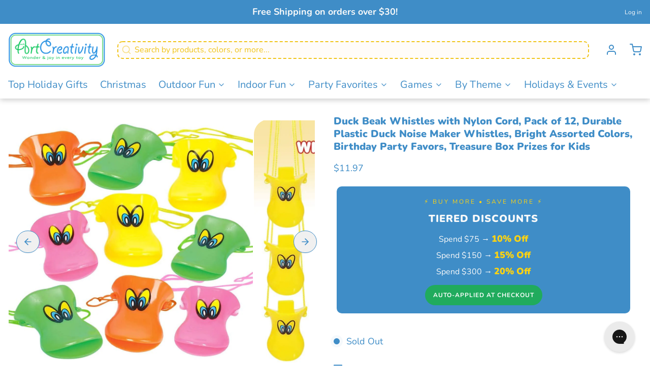

--- FILE ---
content_type: text/html; charset=utf-8
request_url: https://artcreativity.com/products/artcreativity-duck-beak-whistles-with-nylon-cord-pack-of-12-durable-plastic-duck-noise-maker-whistles-bright-assorted-colors-birthday-party-favors-treasure-box-prizes-for-kids
body_size: 82625
content:
<!DOCTYPE html>
<html 
  class="min-h-[100vh]"
  lang="en"
  x-data="app()" 
  x-init="
    handleSharedCart(); 
    updateCart(false);">

  <head>
 
<!-- snippets/theme__meta.liquid -->


<meta charset='utf-8'>
<meta name="viewport" content="width=device-width, initial-scale=1, maximum-scale=5"><title>Duck Beak Whistles with Nylon Cord, Pack of 12, Durable Plastic Duck N · Art Creativity</title><link href='https://artcreativity.com/products/artcreativity-duck-beak-whistles-with-nylon-cord-pack-of-12-durable-plastic-duck-noise-maker-whistles-bright-assorted-colors-birthday-party-favors-treasure-box-prizes-for-kids' rel='canonical'>

  <link href="//artcreativity.com/cdn/shop/files/A_logo.png?crop=center&height=180&v=1678305534&width=180" rel="apple-touch-icon" sizes="180x180">
  <link href="//artcreativity.com/cdn/shop/files/A_logo.png?crop=center&height=32&v=1678305534&width=32" rel="icon" type="image/png" sizes="32x32">

<meta name="msapplication-TileColor" content="#ffffff">
<meta name="theme-color" content="#addcb5">
<meta name="description" content="LITTLE TOYS THAT MAKE FOR LOTS OF FUN Giggle Sparkers Keep little ones occupied for hours and unlock their imagination with duck toys they’ll relish! This pack comes with a SET OF 12 whistles shaped like duck beaks, fitted with 34” neck cords, and decorated with whimsical eye stickers. Blow into them and the fun really" />

<meta property="og:url" content="https://artcreativity.com/products/artcreativity-duck-beak-whistles-with-nylon-cord-pack-of-12-durable-plastic-duck-noise-maker-whistles-bright-assorted-colors-birthday-party-favors-treasure-box-prizes-for-kids">
<meta property="og:site_name" content="Art Creativity">
<meta property="og:type" content="product">
<meta property="og:title" content="Duck Beak Whistles with Nylon Cord, Pack of 12, Durable Plastic Duck Noise Maker Whistles, Bright Assorted Colors, Birthday Party Favors, Treasure Box Prizes for Kids">
<meta property="og:description" content="LITTLE TOYS THAT MAKE FOR LOTS OF FUN Giggle Sparkers Keep little ones occupied for hours and unlock their imagination with duck toys they’ll relish! This pack comes with a SET OF 12 whistles shaped like duck beaks, fitted with 34” neck cords, and decorated with whimsical eye stickers. Blow into them and the fun really"><meta property="og:image" content="http://artcreativity.com/cdn/shop/products/medium_5afac981-ee78-47ab-984c-2008a073471a.jpg?v=1753742358">
  <meta property="og:image:secure_url" content="https://artcreativity.com/cdn/shop/products/medium_5afac981-ee78-47ab-984c-2008a073471a.jpg?v=1753742358">
  <meta property="og:image:width" content="1000">
  <meta property="og:image:height" content="968"><meta property="og:price:amount" content="11.97">
  <meta property="og:price:currency" content="USD">
<meta name="twitter:title" content="Duck Beak Whistles with Nylon Cord, Pack of 12, Durable Plastic Duck Noise Maker Whistles, Bright Assorted Colors, Birthday Party Favors, Treasure Box Prizes for Kids">
<meta name="twitter:site" content="" />
<meta name="twitter:description" content="LITTLE TOYS THAT MAKE FOR LOTS OF FUN Giggle Sparkers Keep little ones occupied for hours and unlock their imagination with duck toys they’ll relish! This pack comes with a SET OF 12 whistles shaped like duck beaks, fitted with 34” neck cords, and decorated with whimsical eye stickers. Blow into them and the fun really">
<meta name="twitter:card" content="summary_large_image">

    <link rel="preconnect" href="https://cdn.shopify.com" crossorigin><link rel="preconnect" href="https://fonts.shopifycdn.com" crossorigin><link rel="preload" as="font" href="//artcreativity.com/cdn/fonts/nunito/nunito_n4.fc49103dc396b42cae9460289072d384b6c6eb63.woff2" type="font/woff2" crossorigin><link rel="preload" as="font" href="//artcreativity.com/cdn/fonts/nunito/nunito_n9.29703ebe5c8d8fa1bc7f2dcb872bdf16cf7ff465.woff2" type="font/woff2" crossorigin><!-- snippets/theme__structured-data.liquid -->









  <meta itemprop="name" content="Duck Beak Whistles with Nylon Cord, Pack of 12, Durable Plastic Duck Noise Maker Whistles, Bright Assorted Colors, Birthday Party Favors, Treasure Box Prizes for Kids">
  <meta itemprop="url" content="https://artcreativity.com/products/artcreativity-duck-beak-whistles-with-nylon-cord-pack-of-12-durable-plastic-duck-noise-maker-whistles-bright-assorted-colors-birthday-party-favors-treasure-box-prizes-for-kids">
  <meta itemprop="brand" content="Art Creativity">
  <meta itemprop="image" content="https://artcreativity.com/cdn/shop/products/medium_5afac981-ee78-47ab-984c-2008a073471a.jpg?v=1753742358">
  <meta itemprop="description" content="LITTLE TOYS THAT MAKE FOR LOTS OF FUN Giggle Sparkers Keep little ones occupied for hours and unlock their imagination with duck toys they’ll relish! This pack comes with a SET OF 12 whistles shaped like duck beaks, fitted with 34” neck cords, and decorated with whimsical eye stickers. Blow into them and the fun really gets started. They produce a giggle-sparking duck noise that will keep kiddos engaged and constant smiles plastered on their faces. Fun shades of green, yellow, pink, and orange present the perfect opportunity to teach little learners all about colors.Great for Gifting Whether you’re looking for carnival party favors for your little one’s birthday party, fun party supplies, prizes for that kids’ carnival or contest, non-candy Halloween treats, or goodie bag fillers boys and girls will love, these duck beak whistles are guaranteed to be a hit! Every set not only comes with 12 whistles to give you enough to dish around but also a 100% money-back guarantee to give you total peace of mind. Inspire a rush of smiles and giggles without having anything to lose.Here's why you’ll love these whistles for kids:✔Come in a pack of 12 to give you great value.✔Includes an assortment of bright, vibrant colors.✔Produce a fun duck noise to cultivate the imagination.✔Made using high-quality plastic to withstand active play.✔Made using non-toxic materials for assured safety.✔Each whistle has a 34” cord that fits kids and adults.✔Work as fun favors, stocking stuffers, and prizes for kids 3+✔Backed by a no-hassle, 100% money-back guarantee.Delight the little ones with duck noise maker whistles they won’t get enough of!
FUN DUCK SOUNDS: Duck noise whistles little ones won’t get enough of! Blow through one end and the colorful whistles produce fun duck sounds for instant giggles. Every pack comes with 12 duck beak whistles, each measuring 3” with a 34” nylon neck cord.
VIBRANT COLOR ASSORTMENT: Designed to capture kids’ imagination at first glimpse, these duck whistles for boys and girls stand out with a vibrant touch of green, yellow, pink, and orange. Use them as fun educational aids to teach kiddos all about colors.
DESIGNED TO LAST: We’ve used high-quality plastic to keep these duck beak whistles intact even with countless hours of play. Just like all toys at ArtCreativity, our duck noisemaker toys are non-toxic and safe. So, rest easy as the kiddos have a complete blast.
COOL PARTY FAVORS: Looking for unique birthday party favors? These duck whistles make perfect goodie bag gifts, carnival prizes, pinata fillers, treasure box prizes, Christmas stocking stuffers, and contest giveaways. For kids 3+.
BUY RISK-FREE: We fully stand behind our products with the best satisfaction and 100% money-back guarantee. Not satisfied with these duck beak whistles? We’ll send you a quick replacement or issue a full refund. Click ‘Add to Cart’ now to inspire memorable fun risk-free!
"><script type="application/ld+json">
    {
      "@context": "http://schema.org/",
      "@type": "Product",
      "name": "Duck Beak Whistles with Nylon Cord, Pack of 12, Durable Plastic Duck Noise Maker Whistles, Bright Assorted Colors, Birthday Party Favors, Treasure Box Prizes for Kids",
      "url": "https:\/\/artcreativity.com\/products\/artcreativity-duck-beak-whistles-with-nylon-cord-pack-of-12-durable-plastic-duck-noise-maker-whistles-bright-assorted-colors-birthday-party-favors-treasure-box-prizes-for-kids",
      "image": [
          "https:\/\/artcreativity.com\/cdn\/shop\/products\/medium_5afac981-ee78-47ab-984c-2008a073471a.jpg?v=1753742358\u0026width=1920"
        ],
      "description": "LITTLE TOYS THAT MAKE FOR LOTS OF FUN Giggle Sparkers Keep little ones occupied for hours and unlock their imagination with duck toys they’ll relish! This pack comes with a SET OF 12 whistles shaped like duck beaks, fitted with 34” neck cords, and decorated with whimsical eye stickers. Blow into them and the fun really gets started. They produce a giggle-sparking duck noise that will keep kiddos engaged and constant smiles plastered on their faces. Fun shades of green, yellow, pink, and orange present the perfect opportunity to teach little learners all about colors.Great for Gifting Whether you’re looking for carnival party favors for your little one’s birthday party, fun party supplies, prizes for that kids’ carnival or contest, non-candy Halloween treats, or goodie bag fillers boys and girls will love, these duck beak whistles are guaranteed to be a hit! Every set not only comes with 12 whistles to give you enough to dish around but also a 100% money-back guarantee to give you total peace of mind. Inspire a rush of smiles and giggles without having anything to lose.Here's why you’ll love these whistles for kids:✔Come in a pack of 12 to give you great value.✔Includes an assortment of bright, vibrant colors.✔Produce a fun duck noise to cultivate the imagination.✔Made using high-quality plastic to withstand active play.✔Made using non-toxic materials for assured safety.✔Each whistle has a 34” cord that fits kids and adults.✔Work as fun favors, stocking stuffers, and prizes for kids 3+✔Backed by a no-hassle, 100% money-back guarantee.Delight the little ones with duck noise maker whistles they won’t get enough of!\nFUN DUCK SOUNDS: Duck noise whistles little ones won’t get enough of! Blow through one end and the colorful whistles produce fun duck sounds for instant giggles. Every pack comes with 12 duck beak whistles, each measuring 3” with a 34” nylon neck cord.\nVIBRANT COLOR ASSORTMENT: Designed to capture kids’ imagination at first glimpse, these duck whistles for boys and girls stand out with a vibrant touch of green, yellow, pink, and orange. Use them as fun educational aids to teach kiddos all about colors.\nDESIGNED TO LAST: We’ve used high-quality plastic to keep these duck beak whistles intact even with countless hours of play. Just like all toys at ArtCreativity, our duck noisemaker toys are non-toxic and safe. So, rest easy as the kiddos have a complete blast.\nCOOL PARTY FAVORS: Looking for unique birthday party favors? These duck whistles make perfect goodie bag gifts, carnival prizes, pinata fillers, treasure box prizes, Christmas stocking stuffers, and contest giveaways. For kids 3+.\nBUY RISK-FREE: We fully stand behind our products with the best satisfaction and 100% money-back guarantee. Not satisfied with these duck beak whistles? We’ll send you a quick replacement or issue a full refund. Click ‘Add to Cart’ now to inspire memorable fun risk-free!\n",
      "sku": "F3-VQAR-M95G",
      "brand": {
        "@type": "Brand",
        "name": "Art Creativity"
      },
      "offers": [{
            "@type" : "Offer","sku": "F3-VQAR-M95G","availability" : "http://schema.org/OutOfStock",
            "price" : 11.97,
            "priceCurrency" : "USD",
            "url" : "https:\/\/artcreativity.com\/products\/artcreativity-duck-beak-whistles-with-nylon-cord-pack-of-12-durable-plastic-duck-noise-maker-whistles-bright-assorted-colors-birthday-party-favors-treasure-box-prizes-for-kids?variant=42553818579163"
          }]
    }
  </script>
  
  <script type="application/ld+json">
    {
      "@context": "https://schema.org",
      "@type": "BreadcrumbList",
      "itemListElement": [{
        "@type": "ListItem",
        "position": 1,
        "name": "Home",
        "item": "https://artcreativity.com"
      },{
        "@type": "ListItem",
        "position": 2,
        "name": "Categories",
        "item": "https://artcreativity.com/collections"
      },{
        "@type": "ListItem",
        "position": 3,
        "name": "Products",
        "item": "https://artcreativity.com/collections/all"
      },{
        "@type": "ListItem",
        "position": 4,
        "name": "Duck Beak Whistles with Nylon Cord, Pack of 12, Durable Plastic Duck Noise Maker Whistles, Bright Assorted Colors, Birthday Party Favors, Treasure Box Prizes for Kids"
      }]
    }
  </script>



    <!-- snippets/theme__styles.liquid -->


<noscript><style>
  .js\:animation.opacity-0 {
    opacity: 100 !important;
  }
  .js\:animation.translate-y-4,
  .js\:animation.translate-y-8 {
    transform: translateY(0px) !important;
  }
  .no-js--hide {
    display: none !important;
  }
  .no-js--block {
    display: block !important;
  }
 
</style></noscript>

<style data-shopify>

  @font-face {
  font-family: Nunito;
  font-weight: 400;
  font-style: normal;
  font-display: swap;
  src: url("//artcreativity.com/cdn/fonts/nunito/nunito_n4.fc49103dc396b42cae9460289072d384b6c6eb63.woff2") format("woff2"),
       url("//artcreativity.com/cdn/fonts/nunito/nunito_n4.5d26d13beeac3116db2479e64986cdeea4c8fbdd.woff") format("woff");
}

  @font-face {
  font-family: Nunito;
  font-weight: 700;
  font-style: normal;
  font-display: swap;
  src: url("//artcreativity.com/cdn/fonts/nunito/nunito_n7.37cf9b8cf43b3322f7e6e13ad2aad62ab5dc9109.woff2") format("woff2"),
       url("//artcreativity.com/cdn/fonts/nunito/nunito_n7.45cfcfadc6630011252d54d5f5a2c7c98f60d5de.woff") format("woff");
}

  @font-face {
  font-family: Nunito;
  font-weight: 400;
  font-style: italic;
  font-display: swap;
  src: url("//artcreativity.com/cdn/fonts/nunito/nunito_i4.fd53bf99043ab6c570187ed42d1b49192135de96.woff2") format("woff2"),
       url("//artcreativity.com/cdn/fonts/nunito/nunito_i4.cb3876a003a73aaae5363bb3e3e99d45ec598cc6.woff") format("woff");
}

  @font-face {
  font-family: Nunito;
  font-weight: 700;
  font-style: italic;
  font-display: swap;
  src: url("//artcreativity.com/cdn/fonts/nunito/nunito_i7.3f8ba2027bc9ceb1b1764ecab15bae73f86c4632.woff2") format("woff2"),
       url("//artcreativity.com/cdn/fonts/nunito/nunito_i7.82bfb5f86ec77ada3c9f660da22064c2e46e1469.woff") format("woff");
}

  @font-face {
  font-family: Nunito;
  font-weight: 900;
  font-style: normal;
  font-display: swap;
  src: url("//artcreativity.com/cdn/fonts/nunito/nunito_n9.29703ebe5c8d8fa1bc7f2dcb872bdf16cf7ff465.woff2") format("woff2"),
       url("//artcreativity.com/cdn/fonts/nunito/nunito_n9.37c60d6be0d57e3635735f5fdd179e5283d59f56.woff") format("woff");
}

  @font-face {
  font-family: Nunito;
  font-weight: 400;
  font-style: normal;
  font-display: swap;
  src: url("//artcreativity.com/cdn/fonts/nunito/nunito_n4.fc49103dc396b42cae9460289072d384b6c6eb63.woff2") format("woff2"),
       url("//artcreativity.com/cdn/fonts/nunito/nunito_n4.5d26d13beeac3116db2479e64986cdeea4c8fbdd.woff") format("woff");
}


  :root {
    --color__bg-body-light: #ffffff;
    --color__bg-overlay-light-1: #f0f0f0;
    --color__bg-overlay-light-2: #e0e0e0;
    --color__bg-overlay-light-3: #c2c2c2;

    --color__text-light: #3f8dc7;
    --color__link-light: #3f8dc7;

    --color__text-dark: #f9c326;

    --color__border-divider-light-1: #ffffff;
    --color__border-divider-light-2: #d9d9d9;
    --color__border-divider-light-3: #b3b3b3;
    --color__border-selected-light-1: #8c8c8c;
    --color__border-selected-light-2: #666666;

    --color-primary-button-background-light: #3f8dc7;
    --color-primary-button-border-light: #3f8dc7;
    --color-primary-button-text-light: #fafafa;

    --color-secondary-button-background-light: #20ab5d;
    --color-secondary-button-border-light: #20ab5d;
    --color-secondary-button-text-light: #ffffff;

    --color-tertiary-button-background-light: #fdd311;
    --color-tertiary-button-border-light: #fdd311;
    --color-tertiary-button-text-light: #3f8dc7;

    --color-neutral-button-background-light: #dae2e7;
    --color-neutral-button-border-light: #dae2e7;
    --color-neutral-button-text-light: #3f8dc7;

    --color-plain-button-background-light: #f0f0f0;
    --color-plain-button-border-light: #f0f0f0;
    --color-plain-button-text-light: #3f8dc7;

    --sizes-border-button-radius: 50px;
    --sizes-border-input-radius: 10px;
    --sizes-border-element-radius: 8px;
    --sizes-border-width: 1px;
    --sizes-gap-width: 20px;

    --type-font-body-family: Nunito, sans-serif;
    --type-font-body-style: normal;
    --type-font-body-weight: 400;
    --type-font-header-family: Nunito, sans-serif;
    --type-font-header-style: normal;
    --type-font-header-weight: 900;
    --type-font-nav-family: Nunito, sans-serif;
    --type-font-nav-style: normal;
    --type-font-nav-weight: 400;
    --type-font-base-size: 16px;
    --type-button-capiliziation: ;
  }
</style>

    


  <link href="//artcreativity.com/cdn/shop/t/18/assets/styles-a1775376.css" rel="stylesheet" type="text/css" media="all" />


    <link href="//artcreativity.com/cdn/shop/t/18/assets/newstyle.css?v=35743831621593182991764336663" rel="stylesheet" type="text/css" media="all" />
    <script>window.performance && window.performance.mark && window.performance.mark('shopify.content_for_header.start');</script><meta name="google-site-verification" content="IXYvx3bp-VqDYoD1bVTcynPG_c_aX0I3uGU1ULJnuO8">
<meta name="facebook-domain-verification" content="nobkmqain2xqn4x2mimb8vdd8tlb7c">
<meta id="shopify-digital-wallet" name="shopify-digital-wallet" content="/63413059803/digital_wallets/dialog">
<meta name="shopify-checkout-api-token" content="b2041fce5e583f0a0831710605bf4f08">
<meta id="in-context-paypal-metadata" data-shop-id="63413059803" data-venmo-supported="false" data-environment="production" data-locale="en_US" data-paypal-v4="true" data-currency="USD">
<link rel="alternate" type="application/json+oembed" href="https://artcreativity.com/products/artcreativity-duck-beak-whistles-with-nylon-cord-pack-of-12-durable-plastic-duck-noise-maker-whistles-bright-assorted-colors-birthday-party-favors-treasure-box-prizes-for-kids.oembed">
<script async="async" src="/checkouts/internal/preloads.js?locale=en-US"></script>
<link rel="preconnect" href="https://shop.app" crossorigin="anonymous">
<script async="async" src="https://shop.app/checkouts/internal/preloads.js?locale=en-US&shop_id=63413059803" crossorigin="anonymous"></script>
<script id="apple-pay-shop-capabilities" type="application/json">{"shopId":63413059803,"countryCode":"US","currencyCode":"USD","merchantCapabilities":["supports3DS"],"merchantId":"gid:\/\/shopify\/Shop\/63413059803","merchantName":"Art Creativity","requiredBillingContactFields":["postalAddress","email"],"requiredShippingContactFields":["postalAddress","email"],"shippingType":"shipping","supportedNetworks":["visa","masterCard","amex","discover","elo","jcb"],"total":{"type":"pending","label":"Art Creativity","amount":"1.00"},"shopifyPaymentsEnabled":true,"supportsSubscriptions":true}</script>
<script id="shopify-features" type="application/json">{"accessToken":"b2041fce5e583f0a0831710605bf4f08","betas":["rich-media-storefront-analytics"],"domain":"artcreativity.com","predictiveSearch":true,"shopId":63413059803,"locale":"en"}</script>
<script>var Shopify = Shopify || {};
Shopify.shop = "artcreativity-test.myshopify.com";
Shopify.locale = "en";
Shopify.currency = {"active":"USD","rate":"1.0"};
Shopify.country = "US";
Shopify.theme = {"name":"Paper - Blynk V2","id":139703517403,"schema_name":"Paper","schema_version":"6.1.6","theme_store_id":1662,"role":"main"};
Shopify.theme.handle = "null";
Shopify.theme.style = {"id":null,"handle":null};
Shopify.cdnHost = "artcreativity.com/cdn";
Shopify.routes = Shopify.routes || {};
Shopify.routes.root = "/";</script>
<script type="module">!function(o){(o.Shopify=o.Shopify||{}).modules=!0}(window);</script>
<script>!function(o){function n(){var o=[];function n(){o.push(Array.prototype.slice.apply(arguments))}return n.q=o,n}var t=o.Shopify=o.Shopify||{};t.loadFeatures=n(),t.autoloadFeatures=n()}(window);</script>
<script>
  window.ShopifyPay = window.ShopifyPay || {};
  window.ShopifyPay.apiHost = "shop.app\/pay";
  window.ShopifyPay.redirectState = null;
</script>
<script id="shop-js-analytics" type="application/json">{"pageType":"product"}</script>
<script defer="defer" async type="module" src="//artcreativity.com/cdn/shopifycloud/shop-js/modules/v2/client.init-shop-cart-sync_C5BV16lS.en.esm.js"></script>
<script defer="defer" async type="module" src="//artcreativity.com/cdn/shopifycloud/shop-js/modules/v2/chunk.common_CygWptCX.esm.js"></script>
<script type="module">
  await import("//artcreativity.com/cdn/shopifycloud/shop-js/modules/v2/client.init-shop-cart-sync_C5BV16lS.en.esm.js");
await import("//artcreativity.com/cdn/shopifycloud/shop-js/modules/v2/chunk.common_CygWptCX.esm.js");

  window.Shopify.SignInWithShop?.initShopCartSync?.({"fedCMEnabled":true,"windoidEnabled":true});

</script>
<script defer="defer" async type="module" src="//artcreativity.com/cdn/shopifycloud/shop-js/modules/v2/client.payment-terms_CZxnsJam.en.esm.js"></script>
<script defer="defer" async type="module" src="//artcreativity.com/cdn/shopifycloud/shop-js/modules/v2/chunk.common_CygWptCX.esm.js"></script>
<script defer="defer" async type="module" src="//artcreativity.com/cdn/shopifycloud/shop-js/modules/v2/chunk.modal_D71HUcav.esm.js"></script>
<script type="module">
  await import("//artcreativity.com/cdn/shopifycloud/shop-js/modules/v2/client.payment-terms_CZxnsJam.en.esm.js");
await import("//artcreativity.com/cdn/shopifycloud/shop-js/modules/v2/chunk.common_CygWptCX.esm.js");
await import("//artcreativity.com/cdn/shopifycloud/shop-js/modules/v2/chunk.modal_D71HUcav.esm.js");

  
</script>
<script>
  window.Shopify = window.Shopify || {};
  if (!window.Shopify.featureAssets) window.Shopify.featureAssets = {};
  window.Shopify.featureAssets['shop-js'] = {"shop-cart-sync":["modules/v2/client.shop-cart-sync_ZFArdW7E.en.esm.js","modules/v2/chunk.common_CygWptCX.esm.js"],"init-fed-cm":["modules/v2/client.init-fed-cm_CmiC4vf6.en.esm.js","modules/v2/chunk.common_CygWptCX.esm.js"],"shop-button":["modules/v2/client.shop-button_tlx5R9nI.en.esm.js","modules/v2/chunk.common_CygWptCX.esm.js"],"shop-cash-offers":["modules/v2/client.shop-cash-offers_DOA2yAJr.en.esm.js","modules/v2/chunk.common_CygWptCX.esm.js","modules/v2/chunk.modal_D71HUcav.esm.js"],"init-windoid":["modules/v2/client.init-windoid_sURxWdc1.en.esm.js","modules/v2/chunk.common_CygWptCX.esm.js"],"shop-toast-manager":["modules/v2/client.shop-toast-manager_ClPi3nE9.en.esm.js","modules/v2/chunk.common_CygWptCX.esm.js"],"init-shop-email-lookup-coordinator":["modules/v2/client.init-shop-email-lookup-coordinator_B8hsDcYM.en.esm.js","modules/v2/chunk.common_CygWptCX.esm.js"],"init-shop-cart-sync":["modules/v2/client.init-shop-cart-sync_C5BV16lS.en.esm.js","modules/v2/chunk.common_CygWptCX.esm.js"],"avatar":["modules/v2/client.avatar_BTnouDA3.en.esm.js"],"pay-button":["modules/v2/client.pay-button_FdsNuTd3.en.esm.js","modules/v2/chunk.common_CygWptCX.esm.js"],"init-customer-accounts":["modules/v2/client.init-customer-accounts_DxDtT_ad.en.esm.js","modules/v2/client.shop-login-button_C5VAVYt1.en.esm.js","modules/v2/chunk.common_CygWptCX.esm.js","modules/v2/chunk.modal_D71HUcav.esm.js"],"init-shop-for-new-customer-accounts":["modules/v2/client.init-shop-for-new-customer-accounts_ChsxoAhi.en.esm.js","modules/v2/client.shop-login-button_C5VAVYt1.en.esm.js","modules/v2/chunk.common_CygWptCX.esm.js","modules/v2/chunk.modal_D71HUcav.esm.js"],"shop-login-button":["modules/v2/client.shop-login-button_C5VAVYt1.en.esm.js","modules/v2/chunk.common_CygWptCX.esm.js","modules/v2/chunk.modal_D71HUcav.esm.js"],"init-customer-accounts-sign-up":["modules/v2/client.init-customer-accounts-sign-up_CPSyQ0Tj.en.esm.js","modules/v2/client.shop-login-button_C5VAVYt1.en.esm.js","modules/v2/chunk.common_CygWptCX.esm.js","modules/v2/chunk.modal_D71HUcav.esm.js"],"shop-follow-button":["modules/v2/client.shop-follow-button_Cva4Ekp9.en.esm.js","modules/v2/chunk.common_CygWptCX.esm.js","modules/v2/chunk.modal_D71HUcav.esm.js"],"checkout-modal":["modules/v2/client.checkout-modal_BPM8l0SH.en.esm.js","modules/v2/chunk.common_CygWptCX.esm.js","modules/v2/chunk.modal_D71HUcav.esm.js"],"lead-capture":["modules/v2/client.lead-capture_Bi8yE_yS.en.esm.js","modules/v2/chunk.common_CygWptCX.esm.js","modules/v2/chunk.modal_D71HUcav.esm.js"],"shop-login":["modules/v2/client.shop-login_D6lNrXab.en.esm.js","modules/v2/chunk.common_CygWptCX.esm.js","modules/v2/chunk.modal_D71HUcav.esm.js"],"payment-terms":["modules/v2/client.payment-terms_CZxnsJam.en.esm.js","modules/v2/chunk.common_CygWptCX.esm.js","modules/v2/chunk.modal_D71HUcav.esm.js"]};
</script>
<script>(function() {
  var isLoaded = false;
  function asyncLoad() {
    if (isLoaded) return;
    isLoaded = true;
    var urls = ["https:\/\/config.gorgias.chat\/bundle-loader\/01GYCCD34WNE8J81PE33ZEXKKG?source=shopify1click\u0026shop=artcreativity-test.myshopify.com","https:\/\/storage.nfcube.com\/instafeed-338e888e33039431f4d5dbb80e0bce71.js?shop=artcreativity-test.myshopify.com","https:\/\/cdn.9gtb.com\/loader.js?g_cvt_id=52d6d9c0-0060-4f32-a459-2701995cdef5\u0026shop=artcreativity-test.myshopify.com"];
    for (var i = 0; i < urls.length; i++) {
      var s = document.createElement('script');
      s.type = 'text/javascript';
      s.async = true;
      s.src = urls[i];
      var x = document.getElementsByTagName('script')[0];
      x.parentNode.insertBefore(s, x);
    }
  };
  if(window.attachEvent) {
    window.attachEvent('onload', asyncLoad);
  } else {
    window.addEventListener('load', asyncLoad, false);
  }
})();</script>
<script id="__st">var __st={"a":63413059803,"offset":-18000,"reqid":"c375d3d7-aca4-4615-8405-596a2e1d7c36-1768736947","pageurl":"artcreativity.com\/products\/artcreativity-duck-beak-whistles-with-nylon-cord-pack-of-12-durable-plastic-duck-noise-maker-whistles-bright-assorted-colors-birthday-party-favors-treasure-box-prizes-for-kids","u":"0edffe8533c3","p":"product","rtyp":"product","rid":7563955634395};</script>
<script>window.ShopifyPaypalV4VisibilityTracking = true;</script>
<script id="captcha-bootstrap">!function(){'use strict';const t='contact',e='account',n='new_comment',o=[[t,t],['blogs',n],['comments',n],[t,'customer']],c=[[e,'customer_login'],[e,'guest_login'],[e,'recover_customer_password'],[e,'create_customer']],r=t=>t.map((([t,e])=>`form[action*='/${t}']:not([data-nocaptcha='true']) input[name='form_type'][value='${e}']`)).join(','),a=t=>()=>t?[...document.querySelectorAll(t)].map((t=>t.form)):[];function s(){const t=[...o],e=r(t);return a(e)}const i='password',u='form_key',d=['recaptcha-v3-token','g-recaptcha-response','h-captcha-response',i],f=()=>{try{return window.sessionStorage}catch{return}},m='__shopify_v',_=t=>t.elements[u];function p(t,e,n=!1){try{const o=window.sessionStorage,c=JSON.parse(o.getItem(e)),{data:r}=function(t){const{data:e,action:n}=t;return t[m]||n?{data:e,action:n}:{data:t,action:n}}(c);for(const[e,n]of Object.entries(r))t.elements[e]&&(t.elements[e].value=n);n&&o.removeItem(e)}catch(o){console.error('form repopulation failed',{error:o})}}const l='form_type',E='cptcha';function T(t){t.dataset[E]=!0}const w=window,h=w.document,L='Shopify',v='ce_forms',y='captcha';let A=!1;((t,e)=>{const n=(g='f06e6c50-85a8-45c8-87d0-21a2b65856fe',I='https://cdn.shopify.com/shopifycloud/storefront-forms-hcaptcha/ce_storefront_forms_captcha_hcaptcha.v1.5.2.iife.js',D={infoText:'Protected by hCaptcha',privacyText:'Privacy',termsText:'Terms'},(t,e,n)=>{const o=w[L][v],c=o.bindForm;if(c)return c(t,g,e,D).then(n);var r;o.q.push([[t,g,e,D],n]),r=I,A||(h.body.append(Object.assign(h.createElement('script'),{id:'captcha-provider',async:!0,src:r})),A=!0)});var g,I,D;w[L]=w[L]||{},w[L][v]=w[L][v]||{},w[L][v].q=[],w[L][y]=w[L][y]||{},w[L][y].protect=function(t,e){n(t,void 0,e),T(t)},Object.freeze(w[L][y]),function(t,e,n,w,h,L){const[v,y,A,g]=function(t,e,n){const i=e?o:[],u=t?c:[],d=[...i,...u],f=r(d),m=r(i),_=r(d.filter((([t,e])=>n.includes(e))));return[a(f),a(m),a(_),s()]}(w,h,L),I=t=>{const e=t.target;return e instanceof HTMLFormElement?e:e&&e.form},D=t=>v().includes(t);t.addEventListener('submit',(t=>{const e=I(t);if(!e)return;const n=D(e)&&!e.dataset.hcaptchaBound&&!e.dataset.recaptchaBound,o=_(e),c=g().includes(e)&&(!o||!o.value);(n||c)&&t.preventDefault(),c&&!n&&(function(t){try{if(!f())return;!function(t){const e=f();if(!e)return;const n=_(t);if(!n)return;const o=n.value;o&&e.removeItem(o)}(t);const e=Array.from(Array(32),(()=>Math.random().toString(36)[2])).join('');!function(t,e){_(t)||t.append(Object.assign(document.createElement('input'),{type:'hidden',name:u})),t.elements[u].value=e}(t,e),function(t,e){const n=f();if(!n)return;const o=[...t.querySelectorAll(`input[type='${i}']`)].map((({name:t})=>t)),c=[...d,...o],r={};for(const[a,s]of new FormData(t).entries())c.includes(a)||(r[a]=s);n.setItem(e,JSON.stringify({[m]:1,action:t.action,data:r}))}(t,e)}catch(e){console.error('failed to persist form',e)}}(e),e.submit())}));const S=(t,e)=>{t&&!t.dataset[E]&&(n(t,e.some((e=>e===t))),T(t))};for(const o of['focusin','change'])t.addEventListener(o,(t=>{const e=I(t);D(e)&&S(e,y())}));const B=e.get('form_key'),M=e.get(l),P=B&&M;t.addEventListener('DOMContentLoaded',(()=>{const t=y();if(P)for(const e of t)e.elements[l].value===M&&p(e,B);[...new Set([...A(),...v().filter((t=>'true'===t.dataset.shopifyCaptcha))])].forEach((e=>S(e,t)))}))}(h,new URLSearchParams(w.location.search),n,t,e,['guest_login'])})(!0,!0)}();</script>
<script integrity="sha256-4kQ18oKyAcykRKYeNunJcIwy7WH5gtpwJnB7kiuLZ1E=" data-source-attribution="shopify.loadfeatures" defer="defer" src="//artcreativity.com/cdn/shopifycloud/storefront/assets/storefront/load_feature-a0a9edcb.js" crossorigin="anonymous"></script>
<script crossorigin="anonymous" defer="defer" src="//artcreativity.com/cdn/shopifycloud/storefront/assets/shopify_pay/storefront-65b4c6d7.js?v=20250812"></script>
<script data-source-attribution="shopify.dynamic_checkout.dynamic.init">var Shopify=Shopify||{};Shopify.PaymentButton=Shopify.PaymentButton||{isStorefrontPortableWallets:!0,init:function(){window.Shopify.PaymentButton.init=function(){};var t=document.createElement("script");t.src="https://artcreativity.com/cdn/shopifycloud/portable-wallets/latest/portable-wallets.en.js",t.type="module",document.head.appendChild(t)}};
</script>
<script data-source-attribution="shopify.dynamic_checkout.buyer_consent">
  function portableWalletsHideBuyerConsent(e){var t=document.getElementById("shopify-buyer-consent"),n=document.getElementById("shopify-subscription-policy-button");t&&n&&(t.classList.add("hidden"),t.setAttribute("aria-hidden","true"),n.removeEventListener("click",e))}function portableWalletsShowBuyerConsent(e){var t=document.getElementById("shopify-buyer-consent"),n=document.getElementById("shopify-subscription-policy-button");t&&n&&(t.classList.remove("hidden"),t.removeAttribute("aria-hidden"),n.addEventListener("click",e))}window.Shopify?.PaymentButton&&(window.Shopify.PaymentButton.hideBuyerConsent=portableWalletsHideBuyerConsent,window.Shopify.PaymentButton.showBuyerConsent=portableWalletsShowBuyerConsent);
</script>
<script data-source-attribution="shopify.dynamic_checkout.cart.bootstrap">document.addEventListener("DOMContentLoaded",(function(){function t(){return document.querySelector("shopify-accelerated-checkout-cart, shopify-accelerated-checkout")}if(t())Shopify.PaymentButton.init();else{new MutationObserver((function(e,n){t()&&(Shopify.PaymentButton.init(),n.disconnect())})).observe(document.body,{childList:!0,subtree:!0})}}));
</script>
<link id="shopify-accelerated-checkout-styles" rel="stylesheet" media="screen" href="https://artcreativity.com/cdn/shopifycloud/portable-wallets/latest/accelerated-checkout-backwards-compat.css" crossorigin="anonymous">
<style id="shopify-accelerated-checkout-cart">
        #shopify-buyer-consent {
  margin-top: 1em;
  display: inline-block;
  width: 100%;
}

#shopify-buyer-consent.hidden {
  display: none;
}

#shopify-subscription-policy-button {
  background: none;
  border: none;
  padding: 0;
  text-decoration: underline;
  font-size: inherit;
  cursor: pointer;
}

#shopify-subscription-policy-button::before {
  box-shadow: none;
}

      </style>

<script>window.performance && window.performance.mark && window.performance.mark('shopify.content_for_header.end');</script>
  
<script>
    
    
    
    
    var gsf_conversion_data = {page_type : 'product', event : 'view_item', data : {product_data : [{variant_id : 42553818579163, product_id : 7563955634395, name : "Duck Beak Whistles with Nylon Cord, Pack of 12, Durable Plastic Duck Noise Maker Whistles, Bright Assorted Colors, Birthday Party Favors, Treasure Box Prizes for Kids", price : "11.97", currency : "USD", sku : "F3-VQAR-M95G", brand : "Art Creativity", variant : "Default Title", category : "", quantity : "0" }], total_price : "11.97", shop_currency : "USD"}};
    
</script>

    <!-- Hotjar Tracking Code for Art Creativity -->
<script>
    (function(h,o,t,j,a,r){
        h.hj=h.hj||function(){(h.hj.q=h.hj.q||[]).push(arguments)};
        h._hjSettings={hjid:3751609,hjsv:6};
        a=o.getElementsByTagName('head')[0];
        r=o.createElement('script');r.async=1;
        r.src=t+h._hjSettings.hjid+j+h._hjSettings.hjsv;
        a.appendChild(r);
    })(window,document,'https://static.hotjar.com/c/hotjar-','.js?sv=');

     function toggleVisibility() {
/* document.getElementById('readmore').addEventListener('click', function() {*/
    var contentDiv = document.getElementById('fuldes');
    contentDiv.classList.toggle('expanded');
    /*if (contentDiv.classList.contains('expanded')) {
        this.textContent = 'Show Less';
    } else {
        this.textContent = 'Show More';
    }*/
/* }); */
     }
  function toggleVisibilitys() {
    var moreText = document.getElementById("descri");
    var button = document.querySelector(".readmore");
    if (moreText.style.display === "none") {
      moreText.style.display = "inline";
      button.textContent = "Read less";
    } else {
      moreText.style.display = "none";
      button.textContent = "Read more";
    }
  }
      function focusOnSecondInput() {
  var secondInput = document.getElementById("search-mobile");
  secondInput.focus();
}
</script>
    <style>
      svg.feather.feather-star {
    color: #20ab5d;
}
      span.type--smaller.type__nav.flex.items-center.gap-1, span.type--small.ml-1.opacity-75 {
    color: #20ab5d;
}
      a.jdgm-write-rev-link {
    border-radius: var(--sizes-border-button-radius);
}
      .starreviews, .starreviews:hover{text-decoration-line:none;}
      a.starreviews {
    border-radius: var(--sizes-border-button-radius);
    background-color: var(--color__bg-overlay-light-2);
    padding: 0px 10px 0 0;
}
      .starreviews span.inline-flex.align-middle.ml-1 {
    padding-bottom: 3px;
}
      .descr {
    /*max-height: 54px;*/
   width:100%;
    overflow: hidden;
    display: -webkit-box;
    -webkit-line-clamp: 3;
    -webkit-box-orient: vertical;
}
      .fuldes.expanded .descr {
  -webkit-line-clamp: 20;
}
      .expanded .readmore{
        display:none;
      }
      div#descri {
    line-height: 18px;
}
      .fuldes{
        line-height: 18px;
            padding-bottom: 10px;
      }
      span.readmore {
    line-height: 15px;
        text-decoration:underline;
}
      .descr:hover {
    cursor: pointer;
}
       section.grid h3 {
    display: -webkit-box;
    -webkit-box-orient: vertical;
    overflow: hidden;
    text-overflow: ellipsis;
    -webkit-line-clamp: 3;
}
@media (max-width:768px){
  .md\:hidden.flex.flex-wrap.items-center.py-2.window--wide {
    padding-bottom: 0;
}
.max-w-prose.js\:animation.animation-300.opacity-100 {
    display: block !important;
}
  .relative.min-h-\[\] {
    opacity:0;
    max-height:0px;
}
  #shopify-section-template--17361538711771__banner .no-js--hide.flex-grow.w-full.pt-2 {
   
    padding: 0 !important;
  }
.relative.min-h-\[\].z-10{
opacity:1;
  max-height:auto;
}
 section.grid h3 {
   
    -webkit-line-clamp: 4;
}

}
      button.readmore:focus {
    box-shadow: none;
    outline: 0px solid transparent;
    outline-offset: 0px;
}
      button.readmore{
    border: none;
    padding: 5px;
    margin-top: 5px;
      }
     div#readmore:hover {
    cursor: pointer;
}
      div#shopify-section-template--17361538711771__banner p {
    line-height: 17px;
        margin-top: 20px;
}
       div#shopify-section-template--17361538711771__banner #clamp-content {
      display: -webkit-box;
    -webkit-box-orient: vertical;
    overflow: hidden;
    text-overflow: ellipsis;
    -webkit-line-clamp: 2;}
      .expanded {
    -webkit-line-clamp: initial !important; /* This will show all content */
}
      li.type--small.inline-block.last\:after\:hidden.after\:content-\[\'\\00B7\'\] {
    display: none;
}
      a:hover {
    opacity: 1;
}
      input#search-mobile {
    border: 2px dashed #f0c419;
    color: #f0c419;
}
      </style>
    <link rel="preload" as="style" href="//artcreativity.com/cdn/shop/t/18/assets/newstyle.css?v=35743831621593182991764336663">

    <meta name="facebook-domain-verification" content="ikwskc3hzugbgtrbtugh8tlwcf3g2p" />

    <!-- Hotjar Tracking Code for artcreativity -->
<script>
    (function(h,o,t,j,a,r){
        h.hj=h.hj||function(){(h.hj.q=h.hj.q||[]).push(arguments)};
        h._hjSettings={hjid:6365080,hjsv:6};
        a=o.getElementsByTagName('head')[0];
        r=o.createElement('script');r.async=1;
        r.src=t+h._hjSettings.hjid+j+h._hjSettings.hjsv;
        a.appendChild(r);
    })(window,document,'https://static.hotjar.com/c/hotjar-','.js?sv=');
</script>
    
<!-- BEGIN app block: shopify://apps/judge-me-reviews/blocks/judgeme_core/61ccd3b1-a9f2-4160-9fe9-4fec8413e5d8 --><!-- Start of Judge.me Core -->






<link rel="dns-prefetch" href="https://cdnwidget.judge.me">
<link rel="dns-prefetch" href="https://cdn.judge.me">
<link rel="dns-prefetch" href="https://cdn1.judge.me">
<link rel="dns-prefetch" href="https://api.judge.me">

<script data-cfasync='false' class='jdgm-settings-script'>window.jdgmSettings={"pagination":5,"disable_web_reviews":false,"badge_no_review_text":"No reviews","badge_n_reviews_text":"{{ n }} review/reviews","hide_badge_preview_if_no_reviews":true,"badge_hide_text":false,"enforce_center_preview_badge":false,"widget_title":"Customer Reviews","widget_open_form_text":"Write a review","widget_close_form_text":"Cancel review","widget_refresh_page_text":"Refresh page","widget_summary_text":"Based on {{ number_of_reviews }} review/reviews","widget_no_review_text":"Be the first to write a review","widget_name_field_text":"Display name","widget_verified_name_field_text":"Verified Name (public)","widget_name_placeholder_text":"Display name","widget_required_field_error_text":"This field is required.","widget_email_field_text":"Email address","widget_verified_email_field_text":"Verified Email (private, can not be edited)","widget_email_placeholder_text":"Your email address","widget_email_field_error_text":"Please enter a valid email address.","widget_rating_field_text":"Rating","widget_review_title_field_text":"Review Title","widget_review_title_placeholder_text":"Give your review a title","widget_review_body_field_text":"Review content","widget_review_body_placeholder_text":"Start writing here...","widget_pictures_field_text":"Picture/Video (optional)","widget_submit_review_text":"Submit Review","widget_submit_verified_review_text":"Submit Verified Review","widget_submit_success_msg_with_auto_publish":"Thank you! Please refresh the page in a few moments to see your review. You can remove or edit your review by logging into \u003ca href='https://judge.me/login' target='_blank' rel='nofollow noopener'\u003eJudge.me\u003c/a\u003e","widget_submit_success_msg_no_auto_publish":"Thank you! Your review will be published as soon as it is approved by the shop admin. You can remove or edit your review by logging into \u003ca href='https://judge.me/login' target='_blank' rel='nofollow noopener'\u003eJudge.me\u003c/a\u003e","widget_show_default_reviews_out_of_total_text":"Showing {{ n_reviews_shown }} out of {{ n_reviews }} reviews.","widget_show_all_link_text":"Show all","widget_show_less_link_text":"Show less","widget_author_said_text":"{{ reviewer_name }} said:","widget_days_text":"{{ n }} days ago","widget_weeks_text":"{{ n }} week/weeks ago","widget_months_text":"{{ n }} month/months ago","widget_years_text":"{{ n }} year/years ago","widget_yesterday_text":"Yesterday","widget_today_text":"Today","widget_replied_text":"\u003e\u003e {{ shop_name }} replied:","widget_read_more_text":"Read more","widget_reviewer_name_as_initial":"","widget_rating_filter_color":"#fbcd0a","widget_rating_filter_see_all_text":"See all reviews","widget_sorting_most_recent_text":"Most Recent","widget_sorting_highest_rating_text":"Highest Rating","widget_sorting_lowest_rating_text":"Lowest Rating","widget_sorting_with_pictures_text":"Only Pictures","widget_sorting_most_helpful_text":"Most Helpful","widget_open_question_form_text":"Ask a question","widget_reviews_subtab_text":"Reviews","widget_questions_subtab_text":"Questions","widget_question_label_text":"Question","widget_answer_label_text":"Answer","widget_question_placeholder_text":"Write your question here","widget_submit_question_text":"Submit Question","widget_question_submit_success_text":"Thank you for your question! We will notify you once it gets answered.","verified_badge_text":"Verified","verified_badge_bg_color":"","verified_badge_text_color":"","verified_badge_placement":"left-of-reviewer-name","widget_review_max_height":"","widget_hide_border":false,"widget_social_share":false,"widget_thumb":false,"widget_review_location_show":false,"widget_location_format":"","all_reviews_include_out_of_store_products":true,"all_reviews_out_of_store_text":"(out of store)","all_reviews_pagination":100,"all_reviews_product_name_prefix_text":"about","enable_review_pictures":true,"enable_question_anwser":false,"widget_theme":"leex","review_date_format":"mm/dd/yyyy","default_sort_method":"most-recent","widget_product_reviews_subtab_text":"Product Reviews","widget_shop_reviews_subtab_text":"Shop Reviews","widget_other_products_reviews_text":"Reviews for other products","widget_store_reviews_subtab_text":"Store reviews","widget_no_store_reviews_text":"This store hasn't received any reviews yet","widget_web_restriction_product_reviews_text":"This product hasn't received any reviews yet","widget_no_items_text":"No items found","widget_show_more_text":"Show more","widget_write_a_store_review_text":"Write a Store Review","widget_other_languages_heading":"Reviews in Other Languages","widget_translate_review_text":"Translate review to {{ language }}","widget_translating_review_text":"Translating...","widget_show_original_translation_text":"Show original ({{ language }})","widget_translate_review_failed_text":"Review couldn't be translated.","widget_translate_review_retry_text":"Retry","widget_translate_review_try_again_later_text":"Try again later","show_product_url_for_grouped_product":false,"widget_sorting_pictures_first_text":"Pictures First","show_pictures_on_all_rev_page_mobile":true,"show_pictures_on_all_rev_page_desktop":true,"floating_tab_hide_mobile_install_preference":false,"floating_tab_button_name":"★ Reviews","floating_tab_title":"Let customers speak for us","floating_tab_button_color":"","floating_tab_button_background_color":"","floating_tab_url":"","floating_tab_url_enabled":false,"floating_tab_tab_style":"text","all_reviews_text_badge_text":"Customers rate us {{ shop.metafields.judgeme.all_reviews_rating | round: 1 }}/5 based on {{ shop.metafields.judgeme.all_reviews_count }} reviews.","all_reviews_text_badge_text_branded_style":"{{ shop.metafields.judgeme.all_reviews_rating | round: 1 }} out of 5 stars based on {{ shop.metafields.judgeme.all_reviews_count }} reviews","is_all_reviews_text_badge_a_link":false,"show_stars_for_all_reviews_text_badge":false,"all_reviews_text_badge_url":"","all_reviews_text_style":"branded","all_reviews_text_color_style":"judgeme_brand_color","all_reviews_text_color":"#108474","all_reviews_text_show_jm_brand":true,"featured_carousel_show_header":true,"featured_carousel_title":"Let customers speak for us","testimonials_carousel_title":"Customers are saying","videos_carousel_title":"Real customer stories","cards_carousel_title":"Customers are saying","featured_carousel_count_text":"from {{ n }} reviews","featured_carousel_add_link_to_all_reviews_page":false,"featured_carousel_url":"","featured_carousel_show_images":true,"featured_carousel_autoslide_interval":5,"featured_carousel_arrows_on_the_sides":false,"featured_carousel_height":250,"featured_carousel_width":80,"featured_carousel_image_size":0,"featured_carousel_image_height":250,"featured_carousel_arrow_color":"#eeeeee","verified_count_badge_style":"branded","verified_count_badge_orientation":"horizontal","verified_count_badge_color_style":"judgeme_brand_color","verified_count_badge_color":"#108474","is_verified_count_badge_a_link":false,"verified_count_badge_url":"","verified_count_badge_show_jm_brand":true,"widget_rating_preset_default":5,"widget_first_sub_tab":"product-reviews","widget_show_histogram":true,"widget_histogram_use_custom_color":false,"widget_pagination_use_custom_color":false,"widget_star_use_custom_color":false,"widget_verified_badge_use_custom_color":false,"widget_write_review_use_custom_color":false,"picture_reminder_submit_button":"Upload Pictures","enable_review_videos":false,"mute_video_by_default":false,"widget_sorting_videos_first_text":"Videos First","widget_review_pending_text":"Pending","featured_carousel_items_for_large_screen":3,"social_share_options_order":"Facebook,Twitter","remove_microdata_snippet":false,"disable_json_ld":false,"enable_json_ld_products":true,"preview_badge_show_question_text":false,"preview_badge_no_question_text":"No questions","preview_badge_n_question_text":"{{ number_of_questions }} question/questions","qa_badge_show_icon":false,"qa_badge_position":"same-row","remove_judgeme_branding":false,"widget_add_search_bar":false,"widget_search_bar_placeholder":"Search","widget_sorting_verified_only_text":"Verified only","featured_carousel_theme":"default","featured_carousel_show_rating":true,"featured_carousel_show_title":true,"featured_carousel_show_body":true,"featured_carousel_show_date":false,"featured_carousel_show_reviewer":true,"featured_carousel_show_product":false,"featured_carousel_header_background_color":"#108474","featured_carousel_header_text_color":"#ffffff","featured_carousel_name_product_separator":"reviewed","featured_carousel_full_star_background":"#108474","featured_carousel_empty_star_background":"#dadada","featured_carousel_vertical_theme_background":"#f9fafb","featured_carousel_verified_badge_enable":true,"featured_carousel_verified_badge_color":"#108474","featured_carousel_border_style":"round","featured_carousel_review_line_length_limit":3,"featured_carousel_more_reviews_button_text":"Read more reviews","featured_carousel_view_product_button_text":"View product","all_reviews_page_load_reviews_on":"scroll","all_reviews_page_load_more_text":"Load More Reviews","disable_fb_tab_reviews":false,"enable_ajax_cdn_cache":false,"widget_advanced_speed_features":5,"widget_public_name_text":"displayed publicly like","default_reviewer_name":"John Smith","default_reviewer_name_has_non_latin":true,"widget_reviewer_anonymous":"Anonymous","medals_widget_title":"Judge.me Review Medals","medals_widget_background_color":"#f9fafb","medals_widget_position":"footer_all_pages","medals_widget_border_color":"#f9fafb","medals_widget_verified_text_position":"left","medals_widget_use_monochromatic_version":false,"medals_widget_elements_color":"#108474","show_reviewer_avatar":true,"widget_invalid_yt_video_url_error_text":"Not a YouTube video URL","widget_max_length_field_error_text":"Please enter no more than {0} characters.","widget_show_country_flag":false,"widget_show_collected_via_shop_app":true,"widget_verified_by_shop_badge_style":"light","widget_verified_by_shop_text":"Verified by Shop","widget_show_photo_gallery":false,"widget_load_with_code_splitting":true,"widget_ugc_install_preference":false,"widget_ugc_title":"Made by us, Shared by you","widget_ugc_subtitle":"Tag us to see your picture featured in our page","widget_ugc_arrows_color":"#ffffff","widget_ugc_primary_button_text":"Buy Now","widget_ugc_primary_button_background_color":"#108474","widget_ugc_primary_button_text_color":"#ffffff","widget_ugc_primary_button_border_width":"0","widget_ugc_primary_button_border_style":"none","widget_ugc_primary_button_border_color":"#108474","widget_ugc_primary_button_border_radius":"25","widget_ugc_secondary_button_text":"Load More","widget_ugc_secondary_button_background_color":"#ffffff","widget_ugc_secondary_button_text_color":"#108474","widget_ugc_secondary_button_border_width":"2","widget_ugc_secondary_button_border_style":"solid","widget_ugc_secondary_button_border_color":"#108474","widget_ugc_secondary_button_border_radius":"25","widget_ugc_reviews_button_text":"View Reviews","widget_ugc_reviews_button_background_color":"#ffffff","widget_ugc_reviews_button_text_color":"#108474","widget_ugc_reviews_button_border_width":"2","widget_ugc_reviews_button_border_style":"solid","widget_ugc_reviews_button_border_color":"#108474","widget_ugc_reviews_button_border_radius":"25","widget_ugc_reviews_button_link_to":"judgeme-reviews-page","widget_ugc_show_post_date":true,"widget_ugc_max_width":"800","widget_rating_metafield_value_type":true,"widget_primary_color":"#20AB5D","widget_enable_secondary_color":false,"widget_secondary_color":"#edf5f5","widget_summary_average_rating_text":"{{ average_rating }} out of 5","widget_media_grid_title":"Customer photos \u0026 videos","widget_media_grid_see_more_text":"See more","widget_round_style":false,"widget_show_product_medals":true,"widget_verified_by_judgeme_text":"Verified by Judge.me","widget_show_store_medals":true,"widget_verified_by_judgeme_text_in_store_medals":"Verified by Judge.me","widget_media_field_exceed_quantity_message":"Sorry, we can only accept {{ max_media }} for one review.","widget_media_field_exceed_limit_message":"{{ file_name }} is too large, please select a {{ media_type }} less than {{ size_limit }}MB.","widget_review_submitted_text":"Review Submitted!","widget_question_submitted_text":"Question Submitted!","widget_close_form_text_question":"Cancel","widget_write_your_answer_here_text":"Write your answer here","widget_enabled_branded_link":true,"widget_show_collected_by_judgeme":true,"widget_reviewer_name_color":"","widget_write_review_text_color":"","widget_write_review_bg_color":"","widget_collected_by_judgeme_text":"collected by Judge.me","widget_pagination_type":"standard","widget_load_more_text":"Load More","widget_load_more_color":"#108474","widget_full_review_text":"Full Review","widget_read_more_reviews_text":"Read More Reviews","widget_read_questions_text":"Read Questions","widget_questions_and_answers_text":"Questions \u0026 Answers","widget_verified_by_text":"Verified by","widget_verified_text":"Verified","widget_number_of_reviews_text":"{{ number_of_reviews }} reviews","widget_back_button_text":"Back","widget_next_button_text":"Next","widget_custom_forms_filter_button":"Filters","custom_forms_style":"horizontal","widget_show_review_information":false,"how_reviews_are_collected":"How reviews are collected?","widget_show_review_keywords":false,"widget_gdpr_statement":"How we use your data: We'll only contact you about the review you left, and only if necessary. By submitting your review, you agree to Judge.me's \u003ca href='https://judge.me/terms' target='_blank' rel='nofollow noopener'\u003eterms\u003c/a\u003e, \u003ca href='https://judge.me/privacy' target='_blank' rel='nofollow noopener'\u003eprivacy\u003c/a\u003e and \u003ca href='https://judge.me/content-policy' target='_blank' rel='nofollow noopener'\u003econtent\u003c/a\u003e policies.","widget_multilingual_sorting_enabled":false,"widget_translate_review_content_enabled":false,"widget_translate_review_content_method":"manual","popup_widget_review_selection":"automatically_with_pictures","popup_widget_round_border_style":true,"popup_widget_show_title":true,"popup_widget_show_body":true,"popup_widget_show_reviewer":false,"popup_widget_show_product":true,"popup_widget_show_pictures":true,"popup_widget_use_review_picture":true,"popup_widget_show_on_home_page":true,"popup_widget_show_on_product_page":true,"popup_widget_show_on_collection_page":true,"popup_widget_show_on_cart_page":true,"popup_widget_position":"bottom_left","popup_widget_first_review_delay":5,"popup_widget_duration":5,"popup_widget_interval":5,"popup_widget_review_count":5,"popup_widget_hide_on_mobile":true,"review_snippet_widget_round_border_style":true,"review_snippet_widget_card_color":"#FFFFFF","review_snippet_widget_slider_arrows_background_color":"#FFFFFF","review_snippet_widget_slider_arrows_color":"#000000","review_snippet_widget_star_color":"#108474","show_product_variant":false,"all_reviews_product_variant_label_text":"Variant: ","widget_show_verified_branding":true,"widget_ai_summary_title":"Customers say","widget_ai_summary_disclaimer":"AI-powered review summary based on recent customer reviews","widget_show_ai_summary":false,"widget_show_ai_summary_bg":false,"widget_show_review_title_input":true,"redirect_reviewers_invited_via_email":"review_widget","request_store_review_after_product_review":false,"request_review_other_products_in_order":false,"review_form_color_scheme":"default","review_form_corner_style":"square","review_form_star_color":{},"review_form_text_color":"#333333","review_form_background_color":"#ffffff","review_form_field_background_color":"#fafafa","review_form_button_color":{},"review_form_button_text_color":"#ffffff","review_form_modal_overlay_color":"#000000","review_content_screen_title_text":"How would you rate this product?","review_content_introduction_text":"We would love it if you would share a bit about your experience.","store_review_form_title_text":"How would you rate this store?","store_review_form_introduction_text":"We would love it if you would share a bit about your experience.","show_review_guidance_text":true,"one_star_review_guidance_text":"Poor","five_star_review_guidance_text":"Great","customer_information_screen_title_text":"About you","customer_information_introduction_text":"Please tell us more about you.","custom_questions_screen_title_text":"Your experience in more detail","custom_questions_introduction_text":"Here are a few questions to help us understand more about your experience.","review_submitted_screen_title_text":"Thanks for your review!","review_submitted_screen_thank_you_text":"We are processing it and it will appear on the store soon.","review_submitted_screen_email_verification_text":"Please confirm your email by clicking the link we just sent you. This helps us keep reviews authentic.","review_submitted_request_store_review_text":"Would you like to share your experience of shopping with us?","review_submitted_review_other_products_text":"Would you like to review these products?","store_review_screen_title_text":"Would you like to share your experience of shopping with us?","store_review_introduction_text":"We value your feedback and use it to improve. Please share any thoughts or suggestions you have.","reviewer_media_screen_title_picture_text":"Share a picture","reviewer_media_introduction_picture_text":"Upload a photo to support your review.","reviewer_media_screen_title_video_text":"Share a video","reviewer_media_introduction_video_text":"Upload a video to support your review.","reviewer_media_screen_title_picture_or_video_text":"Share a picture or video","reviewer_media_introduction_picture_or_video_text":"Upload a photo or video to support your review.","reviewer_media_youtube_url_text":"Paste your Youtube URL here","advanced_settings_next_step_button_text":"Next","advanced_settings_close_review_button_text":"Close","modal_write_review_flow":false,"write_review_flow_required_text":"Required","write_review_flow_privacy_message_text":"We respect your privacy.","write_review_flow_anonymous_text":"Post review as anonymous","write_review_flow_visibility_text":"This won't be visible to other customers.","write_review_flow_multiple_selection_help_text":"Select as many as you like","write_review_flow_single_selection_help_text":"Select one option","write_review_flow_required_field_error_text":"This field is required","write_review_flow_invalid_email_error_text":"Please enter a valid email address","write_review_flow_max_length_error_text":"Max. {{ max_length }} characters.","write_review_flow_media_upload_text":"\u003cb\u003eClick to upload\u003c/b\u003e or drag and drop","write_review_flow_gdpr_statement":"We'll only contact you about your review if necessary. By submitting your review, you agree to our \u003ca href='https://judge.me/terms' target='_blank' rel='nofollow noopener'\u003eterms and conditions\u003c/a\u003e and \u003ca href='https://judge.me/privacy' target='_blank' rel='nofollow noopener'\u003eprivacy policy\u003c/a\u003e.","rating_only_reviews_enabled":false,"show_negative_reviews_help_screen":false,"new_review_flow_help_screen_rating_threshold":3,"negative_review_resolution_screen_title_text":"Tell us more","negative_review_resolution_text":"Your experience matters to us. If there were issues with your purchase, we're here to help. Feel free to reach out to us, we'd love the opportunity to make things right.","negative_review_resolution_button_text":"Contact us","negative_review_resolution_proceed_with_review_text":"Leave a review","negative_review_resolution_subject":"Issue with purchase from {{ shop_name }}.{{ order_name }}","preview_badge_collection_page_install_status":false,"widget_review_custom_css":"","preview_badge_custom_css":"","preview_badge_stars_count":"5-stars","featured_carousel_custom_css":"","floating_tab_custom_css":"","all_reviews_widget_custom_css":"","medals_widget_custom_css":"","verified_badge_custom_css":"","all_reviews_text_custom_css":"","transparency_badges_collected_via_store_invite":false,"transparency_badges_from_another_provider":false,"transparency_badges_collected_from_store_visitor":false,"transparency_badges_collected_by_verified_review_provider":false,"transparency_badges_earned_reward":false,"transparency_badges_collected_via_store_invite_text":"Review collected via store invitation","transparency_badges_from_another_provider_text":"Review collected from another provider","transparency_badges_collected_from_store_visitor_text":"Review collected from a store visitor","transparency_badges_written_in_google_text":"Review written in Google","transparency_badges_written_in_etsy_text":"Review written in Etsy","transparency_badges_written_in_shop_app_text":"Review written in Shop App","transparency_badges_earned_reward_text":"Review earned a reward for future purchase","product_review_widget_per_page":10,"widget_store_review_label_text":"Review about the store","checkout_comment_extension_title_on_product_page":"Customer Comments","checkout_comment_extension_num_latest_comment_show":5,"checkout_comment_extension_format":"name_and_timestamp","checkout_comment_customer_name":"last_initial","checkout_comment_comment_notification":true,"preview_badge_collection_page_install_preference":false,"preview_badge_home_page_install_preference":false,"preview_badge_product_page_install_preference":false,"review_widget_install_preference":"","review_carousel_install_preference":false,"floating_reviews_tab_install_preference":"none","verified_reviews_count_badge_install_preference":false,"all_reviews_text_install_preference":false,"review_widget_best_location":false,"judgeme_medals_install_preference":false,"review_widget_revamp_enabled":false,"review_widget_qna_enabled":false,"review_widget_header_theme":"minimal","review_widget_widget_title_enabled":true,"review_widget_header_text_size":"medium","review_widget_header_text_weight":"regular","review_widget_average_rating_style":"compact","review_widget_bar_chart_enabled":true,"review_widget_bar_chart_type":"numbers","review_widget_bar_chart_style":"standard","review_widget_expanded_media_gallery_enabled":false,"review_widget_reviews_section_theme":"standard","review_widget_image_style":"thumbnails","review_widget_review_image_ratio":"square","review_widget_stars_size":"medium","review_widget_verified_badge":"standard_text","review_widget_review_title_text_size":"medium","review_widget_review_text_size":"medium","review_widget_review_text_length":"medium","review_widget_number_of_columns_desktop":3,"review_widget_carousel_transition_speed":5,"review_widget_custom_questions_answers_display":"always","review_widget_button_text_color":"#FFFFFF","review_widget_text_color":"#000000","review_widget_lighter_text_color":"#7B7B7B","review_widget_corner_styling":"soft","review_widget_review_word_singular":"review","review_widget_review_word_plural":"reviews","review_widget_voting_label":"Helpful?","review_widget_shop_reply_label":"Reply from {{ shop_name }}:","review_widget_filters_title":"Filters","qna_widget_question_word_singular":"Question","qna_widget_question_word_plural":"Questions","qna_widget_answer_reply_label":"Answer from {{ answerer_name }}:","qna_content_screen_title_text":"Ask a question about this product","qna_widget_question_required_field_error_text":"Please enter your question.","qna_widget_flow_gdpr_statement":"We'll only contact you about your question if necessary. By submitting your question, you agree to our \u003ca href='https://judge.me/terms' target='_blank' rel='nofollow noopener'\u003eterms and conditions\u003c/a\u003e and \u003ca href='https://judge.me/privacy' target='_blank' rel='nofollow noopener'\u003eprivacy policy\u003c/a\u003e.","qna_widget_question_submitted_text":"Thanks for your question!","qna_widget_close_form_text_question":"Close","qna_widget_question_submit_success_text":"We’ll notify you by email when your question is answered.","all_reviews_widget_v2025_enabled":false,"all_reviews_widget_v2025_header_theme":"default","all_reviews_widget_v2025_widget_title_enabled":true,"all_reviews_widget_v2025_header_text_size":"medium","all_reviews_widget_v2025_header_text_weight":"regular","all_reviews_widget_v2025_average_rating_style":"compact","all_reviews_widget_v2025_bar_chart_enabled":true,"all_reviews_widget_v2025_bar_chart_type":"numbers","all_reviews_widget_v2025_bar_chart_style":"standard","all_reviews_widget_v2025_expanded_media_gallery_enabled":false,"all_reviews_widget_v2025_show_store_medals":true,"all_reviews_widget_v2025_show_photo_gallery":true,"all_reviews_widget_v2025_show_review_keywords":false,"all_reviews_widget_v2025_show_ai_summary":false,"all_reviews_widget_v2025_show_ai_summary_bg":false,"all_reviews_widget_v2025_add_search_bar":false,"all_reviews_widget_v2025_default_sort_method":"most-recent","all_reviews_widget_v2025_reviews_per_page":10,"all_reviews_widget_v2025_reviews_section_theme":"default","all_reviews_widget_v2025_image_style":"thumbnails","all_reviews_widget_v2025_review_image_ratio":"square","all_reviews_widget_v2025_stars_size":"medium","all_reviews_widget_v2025_verified_badge":"bold_badge","all_reviews_widget_v2025_review_title_text_size":"medium","all_reviews_widget_v2025_review_text_size":"medium","all_reviews_widget_v2025_review_text_length":"medium","all_reviews_widget_v2025_number_of_columns_desktop":3,"all_reviews_widget_v2025_carousel_transition_speed":5,"all_reviews_widget_v2025_custom_questions_answers_display":"always","all_reviews_widget_v2025_show_product_variant":false,"all_reviews_widget_v2025_show_reviewer_avatar":true,"all_reviews_widget_v2025_reviewer_name_as_initial":"","all_reviews_widget_v2025_review_location_show":false,"all_reviews_widget_v2025_location_format":"","all_reviews_widget_v2025_show_country_flag":false,"all_reviews_widget_v2025_verified_by_shop_badge_style":"light","all_reviews_widget_v2025_social_share":false,"all_reviews_widget_v2025_social_share_options_order":"Facebook,Twitter,LinkedIn,Pinterest","all_reviews_widget_v2025_pagination_type":"standard","all_reviews_widget_v2025_button_text_color":"#FFFFFF","all_reviews_widget_v2025_text_color":"#000000","all_reviews_widget_v2025_lighter_text_color":"#7B7B7B","all_reviews_widget_v2025_corner_styling":"soft","all_reviews_widget_v2025_title":"Customer reviews","all_reviews_widget_v2025_ai_summary_title":"Customers say about this store","all_reviews_widget_v2025_no_review_text":"Be the first to write a review","platform":"shopify","branding_url":"https://app.judge.me/reviews/stores/artcreativity","branding_text":"Powered by Judge.me","locale":"en","reply_name":"Art Creativity","widget_version":"3.0","footer":true,"autopublish":true,"review_dates":true,"enable_custom_form":false,"shop_use_review_site":true,"shop_locale":"en","enable_multi_locales_translations":false,"show_review_title_input":true,"review_verification_email_status":"always","can_be_branded":true,"reply_name_text":"Art Creativity"};</script> <style class='jdgm-settings-style'>.jdgm-xx{left:0}:root{--jdgm-primary-color: #20AB5D;--jdgm-secondary-color: rgba(32,171,93,0.1);--jdgm-star-color: #20AB5D;--jdgm-write-review-text-color: white;--jdgm-write-review-bg-color: #20AB5D;--jdgm-paginate-color: #20AB5D;--jdgm-border-radius: 0;--jdgm-reviewer-name-color: #20AB5D}.jdgm-histogram__bar-content{background-color:#20AB5D}.jdgm-rev[data-verified-buyer=true] .jdgm-rev__icon.jdgm-rev__icon:after,.jdgm-rev__buyer-badge.jdgm-rev__buyer-badge{color:white;background-color:#20AB5D}.jdgm-review-widget--small .jdgm-gallery.jdgm-gallery .jdgm-gallery__thumbnail-link:nth-child(8) .jdgm-gallery__thumbnail-wrapper.jdgm-gallery__thumbnail-wrapper:before{content:"See more"}@media only screen and (min-width: 768px){.jdgm-gallery.jdgm-gallery .jdgm-gallery__thumbnail-link:nth-child(8) .jdgm-gallery__thumbnail-wrapper.jdgm-gallery__thumbnail-wrapper:before{content:"See more"}}.jdgm-prev-badge[data-average-rating='0.00']{display:none !important}.jdgm-author-all-initials{display:none !important}.jdgm-author-last-initial{display:none !important}.jdgm-rev-widg__title{visibility:hidden}.jdgm-rev-widg__summary-text{visibility:hidden}.jdgm-prev-badge__text{visibility:hidden}.jdgm-rev__prod-link-prefix:before{content:'about'}.jdgm-rev__variant-label:before{content:'Variant: '}.jdgm-rev__out-of-store-text:before{content:'(out of store)'}.jdgm-preview-badge[data-template="product"]{display:none !important}.jdgm-preview-badge[data-template="collection"]{display:none !important}.jdgm-preview-badge[data-template="index"]{display:none !important}.jdgm-review-widget[data-from-snippet="true"]{display:none !important}.jdgm-verified-count-badget[data-from-snippet="true"]{display:none !important}.jdgm-carousel-wrapper[data-from-snippet="true"]{display:none !important}.jdgm-all-reviews-text[data-from-snippet="true"]{display:none !important}.jdgm-medals-section[data-from-snippet="true"]{display:none !important}.jdgm-ugc-media-wrapper[data-from-snippet="true"]{display:none !important}.jdgm-rev__transparency-badge[data-badge-type="review_collected_via_store_invitation"]{display:none !important}.jdgm-rev__transparency-badge[data-badge-type="review_collected_from_another_provider"]{display:none !important}.jdgm-rev__transparency-badge[data-badge-type="review_collected_from_store_visitor"]{display:none !important}.jdgm-rev__transparency-badge[data-badge-type="review_written_in_etsy"]{display:none !important}.jdgm-rev__transparency-badge[data-badge-type="review_written_in_google_business"]{display:none !important}.jdgm-rev__transparency-badge[data-badge-type="review_written_in_shop_app"]{display:none !important}.jdgm-rev__transparency-badge[data-badge-type="review_earned_for_future_purchase"]{display:none !important}.jdgm-review-snippet-widget .jdgm-rev-snippet-widget__cards-container .jdgm-rev-snippet-card{border-radius:8px;background:#fff}.jdgm-review-snippet-widget .jdgm-rev-snippet-widget__cards-container .jdgm-rev-snippet-card__rev-rating .jdgm-star{color:#108474}.jdgm-review-snippet-widget .jdgm-rev-snippet-widget__prev-btn,.jdgm-review-snippet-widget .jdgm-rev-snippet-widget__next-btn{border-radius:50%;background:#fff}.jdgm-review-snippet-widget .jdgm-rev-snippet-widget__prev-btn>svg,.jdgm-review-snippet-widget .jdgm-rev-snippet-widget__next-btn>svg{fill:#000}.jdgm-full-rev-modal.rev-snippet-widget .jm-mfp-container .jm-mfp-content,.jdgm-full-rev-modal.rev-snippet-widget .jm-mfp-container .jdgm-full-rev__icon,.jdgm-full-rev-modal.rev-snippet-widget .jm-mfp-container .jdgm-full-rev__pic-img,.jdgm-full-rev-modal.rev-snippet-widget .jm-mfp-container .jdgm-full-rev__reply{border-radius:8px}.jdgm-full-rev-modal.rev-snippet-widget .jm-mfp-container .jdgm-full-rev[data-verified-buyer="true"] .jdgm-full-rev__icon::after{border-radius:8px}.jdgm-full-rev-modal.rev-snippet-widget .jm-mfp-container .jdgm-full-rev .jdgm-rev__buyer-badge{border-radius:calc( 8px / 2 )}.jdgm-full-rev-modal.rev-snippet-widget .jm-mfp-container .jdgm-full-rev .jdgm-full-rev__replier::before{content:'Art Creativity'}.jdgm-full-rev-modal.rev-snippet-widget .jm-mfp-container .jdgm-full-rev .jdgm-full-rev__product-button{border-radius:calc( 8px * 6 )}
</style> <style class='jdgm-settings-style'></style> <script data-cfasync="false" type="text/javascript" async src="https://cdnwidget.judge.me/shopify_v2/leex.js" id="judgeme_widget_leex_js"></script>
<link id="judgeme_widget_leex_css" rel="stylesheet" type="text/css" media="nope!" onload="this.media='all'" href="https://cdnwidget.judge.me/widget_v3/theme/leex.css">

  
  
  
  <style class='jdgm-miracle-styles'>
  @-webkit-keyframes jdgm-spin{0%{-webkit-transform:rotate(0deg);-ms-transform:rotate(0deg);transform:rotate(0deg)}100%{-webkit-transform:rotate(359deg);-ms-transform:rotate(359deg);transform:rotate(359deg)}}@keyframes jdgm-spin{0%{-webkit-transform:rotate(0deg);-ms-transform:rotate(0deg);transform:rotate(0deg)}100%{-webkit-transform:rotate(359deg);-ms-transform:rotate(359deg);transform:rotate(359deg)}}@font-face{font-family:'JudgemeStar';src:url("[data-uri]") format("woff");font-weight:normal;font-style:normal}.jdgm-star{font-family:'JudgemeStar';display:inline !important;text-decoration:none !important;padding:0 4px 0 0 !important;margin:0 !important;font-weight:bold;opacity:1;-webkit-font-smoothing:antialiased;-moz-osx-font-smoothing:grayscale}.jdgm-star:hover{opacity:1}.jdgm-star:last-of-type{padding:0 !important}.jdgm-star.jdgm--on:before{content:"\e000"}.jdgm-star.jdgm--off:before{content:"\e001"}.jdgm-star.jdgm--half:before{content:"\e002"}.jdgm-widget *{margin:0;line-height:1.4;-webkit-box-sizing:border-box;-moz-box-sizing:border-box;box-sizing:border-box;-webkit-overflow-scrolling:touch}.jdgm-hidden{display:none !important;visibility:hidden !important}.jdgm-temp-hidden{display:none}.jdgm-spinner{width:40px;height:40px;margin:auto;border-radius:50%;border-top:2px solid #eee;border-right:2px solid #eee;border-bottom:2px solid #eee;border-left:2px solid #ccc;-webkit-animation:jdgm-spin 0.8s infinite linear;animation:jdgm-spin 0.8s infinite linear}.jdgm-spinner:empty{display:block}.jdgm-prev-badge{display:block !important}

</style>
<style class='jdgm-miracle-styles'>
  @font-face{font-family:'JudgemeStar';src:url("[data-uri]") format("woff");font-weight:normal;font-style:normal;font-display:swap}

</style>


  
  
   


<script data-cfasync='false' class='jdgm-script'>
!function(e){window.jdgm=window.jdgm||{},jdgm.CDN_HOST="https://cdnwidget.judge.me/",jdgm.CDN_HOST_ALT="https://cdn2.judge.me/cdn/widget_frontend/",jdgm.API_HOST="https://api.judge.me/",jdgm.CDN_BASE_URL="https://cdn.shopify.com/extensions/019bc7fe-07a5-7fc5-85e3-4a4175980733/judgeme-extensions-296/assets/",
jdgm.docReady=function(d){(e.attachEvent?"complete"===e.readyState:"loading"!==e.readyState)?
setTimeout(d,0):e.addEventListener("DOMContentLoaded",d)},jdgm.loadCSS=function(d,t,o,a){
!o&&jdgm.loadCSS.requestedUrls.indexOf(d)>=0||(jdgm.loadCSS.requestedUrls.push(d),
(a=e.createElement("link")).rel="stylesheet",a.class="jdgm-stylesheet",a.media="nope!",
a.href=d,a.onload=function(){this.media="all",t&&setTimeout(t)},e.body.appendChild(a))},
jdgm.loadCSS.requestedUrls=[],jdgm.loadJS=function(e,d){var t=new XMLHttpRequest;
t.onreadystatechange=function(){4===t.readyState&&(Function(t.response)(),d&&d(t.response))},
t.open("GET",e),t.onerror=function(){if(e.indexOf(jdgm.CDN_HOST)===0&&jdgm.CDN_HOST_ALT!==jdgm.CDN_HOST){var f=e.replace(jdgm.CDN_HOST,jdgm.CDN_HOST_ALT);jdgm.loadJS(f,d)}},t.send()},jdgm.docReady((function(){(window.jdgmLoadCSS||e.querySelectorAll(
".jdgm-widget, .jdgm-all-reviews-page").length>0)&&(jdgmSettings.widget_load_with_code_splitting?
parseFloat(jdgmSettings.widget_version)>=3?jdgm.loadCSS(jdgm.CDN_HOST+"widget_v3/base.css"):
jdgm.loadCSS(jdgm.CDN_HOST+"widget/base.css"):jdgm.loadCSS(jdgm.CDN_HOST+"shopify_v2.css"),
jdgm.loadJS(jdgm.CDN_HOST+"loa"+"der.js"))}))}(document);
</script>
<noscript><link rel="stylesheet" type="text/css" media="all" href="https://cdnwidget.judge.me/shopify_v2.css"></noscript>

<!-- BEGIN app snippet: theme_fix_tags --><script>
  (function() {
    var jdgmThemeFixes = null;
    if (!jdgmThemeFixes) return;
    var thisThemeFix = jdgmThemeFixes[Shopify.theme.id];
    if (!thisThemeFix) return;

    if (thisThemeFix.html) {
      document.addEventListener("DOMContentLoaded", function() {
        var htmlDiv = document.createElement('div');
        htmlDiv.classList.add('jdgm-theme-fix-html');
        htmlDiv.innerHTML = thisThemeFix.html;
        document.body.append(htmlDiv);
      });
    };

    if (thisThemeFix.css) {
      var styleTag = document.createElement('style');
      styleTag.classList.add('jdgm-theme-fix-style');
      styleTag.innerHTML = thisThemeFix.css;
      document.head.append(styleTag);
    };

    if (thisThemeFix.js) {
      var scriptTag = document.createElement('script');
      scriptTag.classList.add('jdgm-theme-fix-script');
      scriptTag.innerHTML = thisThemeFix.js;
      document.head.append(scriptTag);
    };
  })();
</script>
<!-- END app snippet -->
<!-- End of Judge.me Core -->



<!-- END app block --><!-- BEGIN app block: shopify://apps/simprosys-google-shopping-feed/blocks/core_settings_block/1f0b859e-9fa6-4007-97e8-4513aff5ff3b --><!-- BEGIN: GSF App Core Tags & Scripts by Simprosys Google Shopping Feed -->









<!-- END: GSF App Core Tags & Scripts by Simprosys Google Shopping Feed -->
<!-- END app block --><!-- BEGIN app block: shopify://apps/ecomposer-builder/blocks/app-embed/a0fc26e1-7741-4773-8b27-39389b4fb4a0 --><!-- DNS Prefetch & Preconnect -->
<link rel="preconnect" href="https://cdn.ecomposer.app" crossorigin>
<link rel="dns-prefetch" href="https://cdn.ecomposer.app">

<link rel="prefetch" href="https://cdn.ecomposer.app/vendors/css/ecom-swiper@11.css" as="style">
<link rel="prefetch" href="https://cdn.ecomposer.app/vendors/js/ecom-swiper@11.0.5.js" as="script">
<link rel="prefetch" href="https://cdn.ecomposer.app/vendors/js/ecom_modal.js" as="script">

<!-- Global CSS --><!-- Custom CSS & JS --><style id="ecom-custom-css"></style><script id="ecom-custom-js" async></script><!-- Open Graph Meta Tags for Pages --><!-- Critical Inline Styles -->
<style class="ecom-theme-helper">.ecom-animation{opacity:0}.ecom-animation.animate,.ecom-animation.ecom-animated{opacity:1}.ecom-cart-popup{display:grid;position:fixed;inset:0;z-index:9999999;align-content:center;padding:5px;justify-content:center;align-items:center;justify-items:center}.ecom-cart-popup::before{content:' ';position:absolute;background:#e5e5e5b3;inset:0}.ecom-ajax-loading{cursor:not-allowed;pointer-events:none;opacity:.6}#ecom-toast{visibility:hidden;max-width:50px;height:60px;margin:auto;background-color:#333;color:#fff;text-align:center;border-radius:2px;position:fixed;z-index:1;left:0;right:0;bottom:30px;font-size:17px;display:grid;grid-template-columns:50px auto;align-items:center;justify-content:start;align-content:center;justify-items:start}#ecom-toast.ecom-toast-show{visibility:visible;animation:ecomFadein .5s,ecomExpand .5s .5s,ecomStay 3s 1s,ecomShrink .5s 4s,ecomFadeout .5s 4.5s}#ecom-toast #ecom-toast-icon{width:50px;height:100%;box-sizing:border-box;background-color:#111;color:#fff;padding:5px}#ecom-toast .ecom-toast-icon-svg{width:100%;height:100%;position:relative;vertical-align:middle;margin:auto;text-align:center}#ecom-toast #ecom-toast-desc{color:#fff;padding:16px;overflow:hidden;white-space:nowrap}@media(max-width:768px){#ecom-toast #ecom-toast-desc{white-space:normal;min-width:250px}#ecom-toast{height:auto;min-height:60px}}.ecom__column-full-height{height:100%}@keyframes ecomFadein{from{bottom:0;opacity:0}to{bottom:30px;opacity:1}}@keyframes ecomExpand{from{min-width:50px}to{min-width:var(--ecom-max-width)}}@keyframes ecomStay{from{min-width:var(--ecom-max-width)}to{min-width:var(--ecom-max-width)}}@keyframes ecomShrink{from{min-width:var(--ecom-max-width)}to{min-width:50px}}@keyframes ecomFadeout{from{bottom:30px;opacity:1}to{bottom:60px;opacity:0}}</style>


<!-- EComposer Config Script -->
<script id="ecom-theme-helpers" async>
window.EComposer=window.EComposer||{};(function(){if(!this.configs)this.configs={};this.configs={"custom_code":{"custom_css":"","custom_js":""},"instagram":null};this.configs.ajax_cart={enable:false};this.customer=false;this.proxy_path='/apps/ecomposer-visual-page-builder';
this.popupScriptUrl='https://cdn.shopify.com/extensions/019b200c-ceec-7ac9-af95-28c32fd62de8/ecomposer-94/assets/ecom_popup.js';
this.routes={domain:'https://artcreativity.com',root_url:'/',collections_url:'/collections',all_products_collection_url:'/collections/all',cart_url:'/cart',cart_add_url:'/cart/add',cart_change_url:'/cart/change',cart_clear_url:'/cart/clear',cart_update_url:'/cart/update',product_recommendations_url:'/recommendations/products'};
this.queryParams={};
if(window.location.search.length){new URLSearchParams(window.location.search).forEach((value,key)=>{this.queryParams[key]=value})}
this.money_format="${{amount}}";
this.money_with_currency_format="${{amount}} USD";
this.currencyCodeEnabled=null;this.abTestingData = [];this.formatMoney=function(t,e){const r=this.currencyCodeEnabled?this.money_with_currency_format:this.money_format;function a(t,e){return void 0===t?e:t}function o(t,e,r,o){if(e=a(e,2),r=a(r,","),o=a(o,"."),isNaN(t)||null==t)return 0;var n=(t=(t/100).toFixed(e)).split(".");return n[0].replace(/(\d)(?=(\d\d\d)+(?!\d))/g,"$1"+r)+(n[1]?o+n[1]:"")}"string"==typeof t&&(t=t.replace(".",""));var n="",i=/\{\{\s*(\w+)\s*\}\}/,s=e||r;switch(s.match(i)[1]){case"amount":n=o(t,2);break;case"amount_no_decimals":n=o(t,0);break;case"amount_with_comma_separator":n=o(t,2,".",",");break;case"amount_with_space_separator":n=o(t,2," ",",");break;case"amount_with_period_and_space_separator":n=o(t,2," ",".");break;case"amount_no_decimals_with_comma_separator":n=o(t,0,".",",");break;case"amount_no_decimals_with_space_separator":n=o(t,0," ");break;case"amount_with_apostrophe_separator":n=o(t,2,"'",".")}return s.replace(i,n)};
this.resizeImage=function(t,e){try{if(!e||"original"==e||"full"==e||"master"==e)return t;if(-1!==t.indexOf("cdn.shopify.com")||-1!==t.indexOf("/cdn/shop/")){var r=t.match(/\.(jpg|jpeg|gif|png|bmp|bitmap|tiff|tif|webp)((\#[0-9a-z\-]+)?(\?v=.*)?)?$/gim);if(null==r)return null;var a=t.split(r[0]),o=r[0];return a[0]+"_"+e+o}}catch(r){return t}return t};
this.getProduct=function(t){if(!t)return!1;let e=("/"===this.routes.root_url?"":this.routes.root_url)+"/products/"+t+".js?shop="+Shopify.shop;return window.ECOM_LIVE&&(e="/shop/builder/ajax/ecom-proxy/products/"+t+"?shop="+Shopify.shop),window.fetch(e,{headers:{"Content-Type":"application/json"}}).then(t=>t.ok?t.json():false)};
const u=new URLSearchParams(window.location.search);if(u.has("ecom-redirect")){const r=u.get("ecom-redirect");if(r){let d;try{d=decodeURIComponent(r)}catch{return}d=d.trim().replace(/[\r\n\t]/g,"");if(d.length>2e3)return;const p=["javascript:","data:","vbscript:","file:","ftp:","mailto:","tel:","sms:","chrome:","chrome-extension:","moz-extension:","ms-browser-extension:"],l=d.toLowerCase();for(const o of p)if(l.includes(o))return;const x=[/<script/i,/<\/script/i,/javascript:/i,/vbscript:/i,/onload=/i,/onerror=/i,/onclick=/i,/onmouseover=/i,/onfocus=/i,/onblur=/i,/onsubmit=/i,/onchange=/i,/alert\s*\(/i,/confirm\s*\(/i,/prompt\s*\(/i,/document\./i,/window\./i,/eval\s*\(/i];for(const t of x)if(t.test(d))return;if(d.startsWith("/")&&!d.startsWith("//")){if(!/^[a-zA-Z0-9\-._~:/?#[\]@!$&'()*+,;=%]+$/.test(d))return;if(d.includes("../")||d.includes("./"))return;window.location.href=d;return}if(!d.includes("://")&&!d.startsWith("//")){if(!/^[a-zA-Z0-9\-._~:/?#[\]@!$&'()*+,;=%]+$/.test(d))return;if(d.includes("../")||d.includes("./"))return;window.location.href="/"+d;return}let n;try{n=new URL(d)}catch{return}if(!["http:","https:"].includes(n.protocol))return;if(n.port&&(parseInt(n.port)<1||parseInt(n.port)>65535))return;const a=[window.location.hostname];if(a.includes(n.hostname)&&(n.href===d||n.toString()===d))window.location.href=d}}
}).bind(window.EComposer)();
if(window.Shopify&&window.Shopify.designMode&&window.top&&window.top.opener){window.addEventListener("load",function(){window.top.opener.postMessage({action:"ecomposer:loaded"},"*")})}
</script>

<!-- Quickview Script -->
<script id="ecom-theme-quickview" async>
window.EComposer=window.EComposer||{};(function(){this.initQuickview=function(){var enable_qv=false;const qv_wrapper_script=document.querySelector('#ecom-quickview-template-html');if(!qv_wrapper_script)return;const ecom_quickview=document.createElement('div');ecom_quickview.classList.add('ecom-quickview');ecom_quickview.innerHTML=qv_wrapper_script.innerHTML;document.body.prepend(ecom_quickview);const qv_wrapper=ecom_quickview.querySelector('.ecom-quickview__wrapper');const ecomQuickview=function(e){let t=qv_wrapper.querySelector(".ecom-quickview__content-data");if(t){let i=document.createRange().createContextualFragment(e);t.innerHTML="",t.append(i),qv_wrapper.classList.add("ecom-open");let c=new CustomEvent("ecom:quickview:init",{detail:{wrapper:qv_wrapper}});document.dispatchEvent(c),setTimeout(function(){qv_wrapper.classList.add("ecom-display")},500),closeQuickview(t)}},closeQuickview=function(e){let t=qv_wrapper.querySelector(".ecom-quickview__close-btn"),i=qv_wrapper.querySelector(".ecom-quickview__content");function c(t){let o=t.target;do{if(o==i||o&&o.classList&&o.classList.contains("ecom-modal"))return;o=o.parentNode}while(o);o!=i&&(qv_wrapper.classList.add("ecom-remove"),qv_wrapper.classList.remove("ecom-open","ecom-display","ecom-remove"),setTimeout(function(){e.innerHTML=""},300),document.removeEventListener("click",c),document.removeEventListener("keydown",n))}function n(t){(t.isComposing||27===t.keyCode)&&(qv_wrapper.classList.add("ecom-remove"),qv_wrapper.classList.remove("ecom-open","ecom-display","ecom-remove"),setTimeout(function(){e.innerHTML=""},300),document.removeEventListener("keydown",n),document.removeEventListener("click",c))}t&&t.addEventListener("click",function(t){t.preventDefault(),document.removeEventListener("click",c),document.removeEventListener("keydown",n),qv_wrapper.classList.add("ecom-remove"),qv_wrapper.classList.remove("ecom-open","ecom-display","ecom-remove"),setTimeout(function(){e.innerHTML=""},300)}),document.addEventListener("click",c),document.addEventListener("keydown",n)};function quickViewHandler(e){e&&e.preventDefault();let t=this;t.classList&&t.classList.add("ecom-loading");let i=t.classList?t.getAttribute("href"):window.location.pathname;if(i){if(window.location.search.includes("ecom_template_id")){let c=new URLSearchParams(location.search);i=window.location.pathname+"?section_id="+c.get("ecom_template_id")}else i+=(i.includes("?")?"&":"?")+"section_id=ecom-default-template-quickview";fetch(i).then(function(e){return 200==e.status?e.text():window.document.querySelector("#admin-bar-iframe")?(404==e.status?alert("Please create Ecomposer quickview template first!"):alert("Have some problem with quickview!"),t.classList&&t.classList.remove("ecom-loading"),!1):void window.open(new URL(i).pathname,"_blank")}).then(function(e){e&&(ecomQuickview(e),setTimeout(function(){t.classList&&t.classList.remove("ecom-loading")},300))}).catch(function(e){})}}
if(window.location.search.includes('ecom_template_id')){setTimeout(quickViewHandler,1000)}
if(enable_qv){const qv_buttons=document.querySelectorAll('.ecom-product-quickview');if(qv_buttons.length>0){qv_buttons.forEach(function(button,index){button.addEventListener('click',quickViewHandler)})}}
}}).bind(window.EComposer)();
</script>

<!-- Quickview Template -->
<script type="text/template" id="ecom-quickview-template-html">
<div class="ecom-quickview__wrapper ecom-dn"><div class="ecom-quickview__container"><div class="ecom-quickview__content"><div class="ecom-quickview__content-inner"><div class="ecom-quickview__content-data"></div></div><span class="ecom-quickview__close-btn"><svg version="1.1" xmlns="http://www.w3.org/2000/svg" width="32" height="32" viewBox="0 0 32 32"><path d="M10.722 9.969l-0.754 0.754 5.278 5.278-5.253 5.253 0.754 0.754 5.253-5.253 5.253 5.253 0.754-0.754-5.253-5.253 5.278-5.278-0.754-0.754-5.278 5.278z" fill="#000000"></path></svg></span></div></div></div>
</script>

<!-- Quickview Styles -->
<style class="ecom-theme-quickview">.ecom-quickview .ecom-animation{opacity:1}.ecom-quickview__wrapper{opacity:0;display:none;pointer-events:none}.ecom-quickview__wrapper.ecom-open{position:fixed;top:0;left:0;right:0;bottom:0;display:block;pointer-events:auto;z-index:100000;outline:0!important;-webkit-backface-visibility:hidden;opacity:1;transition:all .1s}.ecom-quickview__container{text-align:center;position:absolute;width:100%;height:100%;left:0;top:0;padding:0 8px;box-sizing:border-box;opacity:0;background-color:rgba(0,0,0,.8);transition:opacity .1s}.ecom-quickview__container:before{content:"";display:inline-block;height:100%;vertical-align:middle}.ecom-quickview__wrapper.ecom-display .ecom-quickview__content{visibility:visible;opacity:1;transform:none}.ecom-quickview__content{position:relative;display:inline-block;opacity:0;visibility:hidden;transition:transform .1s,opacity .1s;transform:translateX(-100px)}.ecom-quickview__content-inner{position:relative;display:inline-block;vertical-align:middle;margin:0 auto;text-align:left;z-index:999;overflow-y:auto;max-height:80vh}.ecom-quickview__content-data>.shopify-section{margin:0 auto;max-width:980px;overflow:hidden;position:relative;background-color:#fff;opacity:0}.ecom-quickview__wrapper.ecom-display .ecom-quickview__content-data>.shopify-section{opacity:1;transform:none}.ecom-quickview__wrapper.ecom-display .ecom-quickview__container{opacity:1}.ecom-quickview__wrapper.ecom-remove #shopify-section-ecom-default-template-quickview{opacity:0;transform:translateX(100px)}.ecom-quickview__close-btn{position:fixed!important;top:0;right:0;transform:none;background-color:transparent;color:#000;opacity:0;width:40px;height:40px;transition:.25s;z-index:9999;stroke:#fff}.ecom-quickview__wrapper.ecom-display .ecom-quickview__close-btn{opacity:1}.ecom-quickview__close-btn:hover{cursor:pointer}@media screen and (max-width:1024px){.ecom-quickview__content{position:absolute;inset:0;margin:50px 15px;display:flex}.ecom-quickview__close-btn{right:0}}.ecom-toast-icon-info{display:none}.ecom-toast-error .ecom-toast-icon-info{display:inline!important}.ecom-toast-error .ecom-toast-icon-success{display:none!important}.ecom-toast-icon-success{fill:#fff;width:35px}</style>

<!-- Toast Template -->
<script type="text/template" id="ecom-template-html"><!-- BEGIN app snippet: ecom-toast --><div id="ecom-toast"><div id="ecom-toast-icon"><svg xmlns="http://www.w3.org/2000/svg" class="ecom-toast-icon-svg ecom-toast-icon-info" fill="none" viewBox="0 0 24 24" stroke="currentColor"><path stroke-linecap="round" stroke-linejoin="round" stroke-width="2" d="M13 16h-1v-4h-1m1-4h.01M21 12a9 9 0 11-18 0 9 9 0 0118 0z"/></svg>
<svg class="ecom-toast-icon-svg ecom-toast-icon-success" xmlns="http://www.w3.org/2000/svg" viewBox="0 0 512 512"><path d="M256 8C119 8 8 119 8 256s111 248 248 248 248-111 248-248S393 8 256 8zm0 48c110.5 0 200 89.5 200 200 0 110.5-89.5 200-200 200-110.5 0-200-89.5-200-200 0-110.5 89.5-200 200-200m140.2 130.3l-22.5-22.7c-4.7-4.7-12.3-4.7-17-.1L215.3 303.7l-59.8-60.3c-4.7-4.7-12.3-4.7-17-.1l-22.7 22.5c-4.7 4.7-4.7 12.3-.1 17l90.8 91.5c4.7 4.7 12.3 4.7 17 .1l172.6-171.2c4.7-4.7 4.7-12.3 .1-17z"/></svg>
</div><div id="ecom-toast-desc"></div></div><!-- END app snippet --></script><!-- END app block --><!-- BEGIN app block: shopify://apps/klaviyo-email-marketing-sms/blocks/klaviyo-onsite-embed/2632fe16-c075-4321-a88b-50b567f42507 -->












  <script async src="https://static.klaviyo.com/onsite/js/TpyxqD/klaviyo.js?company_id=TpyxqD"></script>
  <script>!function(){if(!window.klaviyo){window._klOnsite=window._klOnsite||[];try{window.klaviyo=new Proxy({},{get:function(n,i){return"push"===i?function(){var n;(n=window._klOnsite).push.apply(n,arguments)}:function(){for(var n=arguments.length,o=new Array(n),w=0;w<n;w++)o[w]=arguments[w];var t="function"==typeof o[o.length-1]?o.pop():void 0,e=new Promise((function(n){window._klOnsite.push([i].concat(o,[function(i){t&&t(i),n(i)}]))}));return e}}})}catch(n){window.klaviyo=window.klaviyo||[],window.klaviyo.push=function(){var n;(n=window._klOnsite).push.apply(n,arguments)}}}}();</script>

  
    <script id="viewed_product">
      if (item == null) {
        var _learnq = _learnq || [];

        var MetafieldReviews = null
        var MetafieldYotpoRating = null
        var MetafieldYotpoCount = null
        var MetafieldLooxRating = null
        var MetafieldLooxCount = null
        var okendoProduct = null
        var okendoProductReviewCount = null
        var okendoProductReviewAverageValue = null
        try {
          // The following fields are used for Customer Hub recently viewed in order to add reviews.
          // This information is not part of __kla_viewed. Instead, it is part of __kla_viewed_reviewed_items
          MetafieldReviews = {};
          MetafieldYotpoRating = null
          MetafieldYotpoCount = null
          MetafieldLooxRating = null
          MetafieldLooxCount = null

          okendoProduct = null
          // If the okendo metafield is not legacy, it will error, which then requires the new json formatted data
          if (okendoProduct && 'error' in okendoProduct) {
            okendoProduct = null
          }
          okendoProductReviewCount = okendoProduct ? okendoProduct.reviewCount : null
          okendoProductReviewAverageValue = okendoProduct ? okendoProduct.reviewAverageValue : null
        } catch (error) {
          console.error('Error in Klaviyo onsite reviews tracking:', error);
        }

        var item = {
          Name: "Duck Beak Whistles with Nylon Cord, Pack of 12, Durable Plastic Duck Noise Maker Whistles, Bright Assorted Colors, Birthday Party Favors, Treasure Box Prizes for Kids",
          ProductID: 7563955634395,
          Categories: ["Animal Toys","Party Favors"],
          ImageURL: "https://artcreativity.com/cdn/shop/products/medium_5afac981-ee78-47ab-984c-2008a073471a_grande.jpg?v=1753742358",
          URL: "https://artcreativity.com/products/artcreativity-duck-beak-whistles-with-nylon-cord-pack-of-12-durable-plastic-duck-noise-maker-whistles-bright-assorted-colors-birthday-party-favors-treasure-box-prizes-for-kids",
          Brand: "Art Creativity",
          Price: "$11.97",
          Value: "11.97",
          CompareAtPrice: "$0.00"
        };
        _learnq.push(['track', 'Viewed Product', item]);
        _learnq.push(['trackViewedItem', {
          Title: item.Name,
          ItemId: item.ProductID,
          Categories: item.Categories,
          ImageUrl: item.ImageURL,
          Url: item.URL,
          Metadata: {
            Brand: item.Brand,
            Price: item.Price,
            Value: item.Value,
            CompareAtPrice: item.CompareAtPrice
          },
          metafields:{
            reviews: MetafieldReviews,
            yotpo:{
              rating: MetafieldYotpoRating,
              count: MetafieldYotpoCount,
            },
            loox:{
              rating: MetafieldLooxRating,
              count: MetafieldLooxCount,
            },
            okendo: {
              rating: okendoProductReviewAverageValue,
              count: okendoProductReviewCount,
            }
          }
        }]);
      }
    </script>
  




  <script>
    window.klaviyoReviewsProductDesignMode = false
  </script>







<!-- END app block --><!-- BEGIN app block: shopify://apps/blockify-fraud-filter/blocks/app_embed/2e3e0ba5-0e70-447a-9ec5-3bf76b5ef12e --> 
 
 
    <script>
        window.blockifyShopIdentifier = "artcreativity-test.myshopify.com";
        window.ipBlockerMetafields = "{\"showOverlayByPass\":false,\"disableSpyExtensions\":false,\"blockUnknownBots\":false,\"activeApp\":false,\"blockByMetafield\":false,\"visitorAnalytic\":true,\"showWatermark\":true}";
        window.blockifyRules = null;
        window.ipblockerBlockTemplate = "{\"customCss\":\"#blockify---container{--bg-blockify: #fff;position:relative}#blockify---container::after{content:'';position:absolute;inset:0;background-repeat:no-repeat !important;background-size:cover !important;background:var(--bg-blockify);z-index:0}#blockify---container #blockify---container__inner{display:flex;flex-direction:column;align-items:center;position:relative;z-index:1}#blockify---container #blockify---container__inner #blockify-block-content{display:flex;flex-direction:column;align-items:center;text-align:center}#blockify---container #blockify---container__inner #blockify-block-content #blockify-block-superTitle{display:none !important}#blockify---container #blockify---container__inner #blockify-block-content #blockify-block-title{font-size:313%;font-weight:bold;margin-top:1em}@media only screen and (min-width: 768px) and (max-width: 1199px){#blockify---container #blockify---container__inner #blockify-block-content #blockify-block-title{font-size:188%}}@media only screen and (max-width: 767px){#blockify---container #blockify---container__inner #blockify-block-content #blockify-block-title{font-size:107%}}#blockify---container #blockify---container__inner #blockify-block-content #blockify-block-description{font-size:125%;margin:1.5em;line-height:1.5}@media only screen and (min-width: 768px) and (max-width: 1199px){#blockify---container #blockify---container__inner #blockify-block-content #blockify-block-description{font-size:88%}}@media only screen and (max-width: 767px){#blockify---container #blockify---container__inner #blockify-block-content #blockify-block-description{font-size:107%}}#blockify---container #blockify---container__inner #blockify-block-content #blockify-block-description #blockify-block-text-blink{display:none !important}#blockify---container #blockify---container__inner #blockify-logo-block-image{position:relative;width:400px;height:auto;max-height:300px}@media only screen and (max-width: 767px){#blockify---container #blockify---container__inner #blockify-logo-block-image{width:200px}}#blockify---container #blockify---container__inner #blockify-logo-block-image::before{content:'';display:block;padding-bottom:56.2%}#blockify---container #blockify---container__inner #blockify-logo-block-image img{position:absolute;top:0;left:0;width:100%;height:100%;object-fit:contain}\\n\",\"logoImage\":{\"active\":true,\"value\":\"https:\/\/fraud.blockifyapp.com\/s\/api\/public\/assets\/default-thumbnail.png\",\"altText\":\"Red octagonal stop sign with a black hand symbol in the center, indicating a warning or prohibition\"},\"superTitle\":{\"active\":false,\"text\":\"403\",\"color\":\"#899df1\"},\"title\":{\"active\":true,\"text\":\"Access Denied\",\"color\":\"#000\"},\"description\":{\"active\":true,\"text\":\"The site owner may have set restrictions that prevent you from accessing the site. Please contact the site owner for access.\",\"color\":\"#000\"},\"background\":{\"active\":true,\"value\":\"#fff\",\"type\":\"1\",\"colorFrom\":null,\"colorTo\":null}}";

        
            window.blockifyProductCollections = [467913736411,405552070875];
        
    </script>
<link href="https://cdn.shopify.com/extensions/019bc61e-5a2c-71e1-9b16-ae80802f2aca/blockify-shopify-287/assets/blockify-embed.min.js" as="script" type="text/javascript" rel="preload"><link href="https://cdn.shopify.com/extensions/019bc61e-5a2c-71e1-9b16-ae80802f2aca/blockify-shopify-287/assets/prevent-bypass-script.min.js" as="script" type="text/javascript" rel="preload">
<script type="text/javascript">
    window.blockifyBaseUrl = 'https://fraud.blockifyapp.com/s/api';
    window.blockifyPublicUrl = 'https://fraud.blockifyapp.com/s/api/public';
    window.bucketUrl = 'https://storage.synctrack.io/megamind-fraud';
    window.storefrontApiUrl  = 'https://fraud.blockifyapp.com/p/api';
</script>
<script type="text/javascript">
  window.blockifyChecking = true;
</script>
<script id="blockifyScriptByPass" type="text/javascript" src=https://cdn.shopify.com/extensions/019bc61e-5a2c-71e1-9b16-ae80802f2aca/blockify-shopify-287/assets/prevent-bypass-script.min.js async></script>
<script id="blockifyScriptTag" type="text/javascript" src=https://cdn.shopify.com/extensions/019bc61e-5a2c-71e1-9b16-ae80802f2aca/blockify-shopify-287/assets/blockify-embed.min.js async></script>


<!-- END app block --><script src="https://cdn.shopify.com/extensions/019bc7fe-07a5-7fc5-85e3-4a4175980733/judgeme-extensions-296/assets/loader.js" type="text/javascript" defer="defer"></script>
<script src="https://cdn.shopify.com/extensions/019b200c-ceec-7ac9-af95-28c32fd62de8/ecomposer-94/assets/ecom.js" type="text/javascript" defer="defer"></script>
<link href="https://monorail-edge.shopifysvc.com" rel="dns-prefetch">
<script>(function(){if ("sendBeacon" in navigator && "performance" in window) {try {var session_token_from_headers = performance.getEntriesByType('navigation')[0].serverTiming.find(x => x.name == '_s').description;} catch {var session_token_from_headers = undefined;}var session_cookie_matches = document.cookie.match(/_shopify_s=([^;]*)/);var session_token_from_cookie = session_cookie_matches && session_cookie_matches.length === 2 ? session_cookie_matches[1] : "";var session_token = session_token_from_headers || session_token_from_cookie || "";function handle_abandonment_event(e) {var entries = performance.getEntries().filter(function(entry) {return /monorail-edge.shopifysvc.com/.test(entry.name);});if (!window.abandonment_tracked && entries.length === 0) {window.abandonment_tracked = true;var currentMs = Date.now();var navigation_start = performance.timing.navigationStart;var payload = {shop_id: 63413059803,url: window.location.href,navigation_start,duration: currentMs - navigation_start,session_token,page_type: "product"};window.navigator.sendBeacon("https://monorail-edge.shopifysvc.com/v1/produce", JSON.stringify({schema_id: "online_store_buyer_site_abandonment/1.1",payload: payload,metadata: {event_created_at_ms: currentMs,event_sent_at_ms: currentMs}}));}}window.addEventListener('pagehide', handle_abandonment_event);}}());</script>
<script id="web-pixels-manager-setup">(function e(e,d,r,n,o){if(void 0===o&&(o={}),!Boolean(null===(a=null===(i=window.Shopify)||void 0===i?void 0:i.analytics)||void 0===a?void 0:a.replayQueue)){var i,a;window.Shopify=window.Shopify||{};var t=window.Shopify;t.analytics=t.analytics||{};var s=t.analytics;s.replayQueue=[],s.publish=function(e,d,r){return s.replayQueue.push([e,d,r]),!0};try{self.performance.mark("wpm:start")}catch(e){}var l=function(){var e={modern:/Edge?\/(1{2}[4-9]|1[2-9]\d|[2-9]\d{2}|\d{4,})\.\d+(\.\d+|)|Firefox\/(1{2}[4-9]|1[2-9]\d|[2-9]\d{2}|\d{4,})\.\d+(\.\d+|)|Chrom(ium|e)\/(9{2}|\d{3,})\.\d+(\.\d+|)|(Maci|X1{2}).+ Version\/(15\.\d+|(1[6-9]|[2-9]\d|\d{3,})\.\d+)([,.]\d+|)( \(\w+\)|)( Mobile\/\w+|) Safari\/|Chrome.+OPR\/(9{2}|\d{3,})\.\d+\.\d+|(CPU[ +]OS|iPhone[ +]OS|CPU[ +]iPhone|CPU IPhone OS|CPU iPad OS)[ +]+(15[._]\d+|(1[6-9]|[2-9]\d|\d{3,})[._]\d+)([._]\d+|)|Android:?[ /-](13[3-9]|1[4-9]\d|[2-9]\d{2}|\d{4,})(\.\d+|)(\.\d+|)|Android.+Firefox\/(13[5-9]|1[4-9]\d|[2-9]\d{2}|\d{4,})\.\d+(\.\d+|)|Android.+Chrom(ium|e)\/(13[3-9]|1[4-9]\d|[2-9]\d{2}|\d{4,})\.\d+(\.\d+|)|SamsungBrowser\/([2-9]\d|\d{3,})\.\d+/,legacy:/Edge?\/(1[6-9]|[2-9]\d|\d{3,})\.\d+(\.\d+|)|Firefox\/(5[4-9]|[6-9]\d|\d{3,})\.\d+(\.\d+|)|Chrom(ium|e)\/(5[1-9]|[6-9]\d|\d{3,})\.\d+(\.\d+|)([\d.]+$|.*Safari\/(?![\d.]+ Edge\/[\d.]+$))|(Maci|X1{2}).+ Version\/(10\.\d+|(1[1-9]|[2-9]\d|\d{3,})\.\d+)([,.]\d+|)( \(\w+\)|)( Mobile\/\w+|) Safari\/|Chrome.+OPR\/(3[89]|[4-9]\d|\d{3,})\.\d+\.\d+|(CPU[ +]OS|iPhone[ +]OS|CPU[ +]iPhone|CPU IPhone OS|CPU iPad OS)[ +]+(10[._]\d+|(1[1-9]|[2-9]\d|\d{3,})[._]\d+)([._]\d+|)|Android:?[ /-](13[3-9]|1[4-9]\d|[2-9]\d{2}|\d{4,})(\.\d+|)(\.\d+|)|Mobile Safari.+OPR\/([89]\d|\d{3,})\.\d+\.\d+|Android.+Firefox\/(13[5-9]|1[4-9]\d|[2-9]\d{2}|\d{4,})\.\d+(\.\d+|)|Android.+Chrom(ium|e)\/(13[3-9]|1[4-9]\d|[2-9]\d{2}|\d{4,})\.\d+(\.\d+|)|Android.+(UC? ?Browser|UCWEB|U3)[ /]?(15\.([5-9]|\d{2,})|(1[6-9]|[2-9]\d|\d{3,})\.\d+)\.\d+|SamsungBrowser\/(5\.\d+|([6-9]|\d{2,})\.\d+)|Android.+MQ{2}Browser\/(14(\.(9|\d{2,})|)|(1[5-9]|[2-9]\d|\d{3,})(\.\d+|))(\.\d+|)|K[Aa][Ii]OS\/(3\.\d+|([4-9]|\d{2,})\.\d+)(\.\d+|)/},d=e.modern,r=e.legacy,n=navigator.userAgent;return n.match(d)?"modern":n.match(r)?"legacy":"unknown"}(),u="modern"===l?"modern":"legacy",c=(null!=n?n:{modern:"",legacy:""})[u],f=function(e){return[e.baseUrl,"/wpm","/b",e.hashVersion,"modern"===e.buildTarget?"m":"l",".js"].join("")}({baseUrl:d,hashVersion:r,buildTarget:u}),m=function(e){var d=e.version,r=e.bundleTarget,n=e.surface,o=e.pageUrl,i=e.monorailEndpoint;return{emit:function(e){var a=e.status,t=e.errorMsg,s=(new Date).getTime(),l=JSON.stringify({metadata:{event_sent_at_ms:s},events:[{schema_id:"web_pixels_manager_load/3.1",payload:{version:d,bundle_target:r,page_url:o,status:a,surface:n,error_msg:t},metadata:{event_created_at_ms:s}}]});if(!i)return console&&console.warn&&console.warn("[Web Pixels Manager] No Monorail endpoint provided, skipping logging."),!1;try{return self.navigator.sendBeacon.bind(self.navigator)(i,l)}catch(e){}var u=new XMLHttpRequest;try{return u.open("POST",i,!0),u.setRequestHeader("Content-Type","text/plain"),u.send(l),!0}catch(e){return console&&console.warn&&console.warn("[Web Pixels Manager] Got an unhandled error while logging to Monorail."),!1}}}}({version:r,bundleTarget:l,surface:e.surface,pageUrl:self.location.href,monorailEndpoint:e.monorailEndpoint});try{o.browserTarget=l,function(e){var d=e.src,r=e.async,n=void 0===r||r,o=e.onload,i=e.onerror,a=e.sri,t=e.scriptDataAttributes,s=void 0===t?{}:t,l=document.createElement("script"),u=document.querySelector("head"),c=document.querySelector("body");if(l.async=n,l.src=d,a&&(l.integrity=a,l.crossOrigin="anonymous"),s)for(var f in s)if(Object.prototype.hasOwnProperty.call(s,f))try{l.dataset[f]=s[f]}catch(e){}if(o&&l.addEventListener("load",o),i&&l.addEventListener("error",i),u)u.appendChild(l);else{if(!c)throw new Error("Did not find a head or body element to append the script");c.appendChild(l)}}({src:f,async:!0,onload:function(){if(!function(){var e,d;return Boolean(null===(d=null===(e=window.Shopify)||void 0===e?void 0:e.analytics)||void 0===d?void 0:d.initialized)}()){var d=window.webPixelsManager.init(e)||void 0;if(d){var r=window.Shopify.analytics;r.replayQueue.forEach((function(e){var r=e[0],n=e[1],o=e[2];d.publishCustomEvent(r,n,o)})),r.replayQueue=[],r.publish=d.publishCustomEvent,r.visitor=d.visitor,r.initialized=!0}}},onerror:function(){return m.emit({status:"failed",errorMsg:"".concat(f," has failed to load")})},sri:function(e){var d=/^sha384-[A-Za-z0-9+/=]+$/;return"string"==typeof e&&d.test(e)}(c)?c:"",scriptDataAttributes:o}),m.emit({status:"loading"})}catch(e){m.emit({status:"failed",errorMsg:(null==e?void 0:e.message)||"Unknown error"})}}})({shopId: 63413059803,storefrontBaseUrl: "https://artcreativity.com",extensionsBaseUrl: "https://extensions.shopifycdn.com/cdn/shopifycloud/web-pixels-manager",monorailEndpoint: "https://monorail-edge.shopifysvc.com/unstable/produce_batch",surface: "storefront-renderer",enabledBetaFlags: ["2dca8a86"],webPixelsConfigList: [{"id":"1388904667","configuration":"{\"account_ID\":\"784165\",\"google_analytics_tracking_tag\":\"1\",\"measurement_id\":\"2\",\"api_secret\":\"3\",\"shop_settings\":\"{\\\"custom_pixel_script\\\":\\\"https:\\\\\\\/\\\\\\\/storage.googleapis.com\\\\\\\/gsf-scripts\\\\\\\/custom-pixels\\\\\\\/artcreativity-test.js\\\"}\"}","eventPayloadVersion":"v1","runtimeContext":"LAX","scriptVersion":"c6b888297782ed4a1cba19cda43d6625","type":"APP","apiClientId":1558137,"privacyPurposes":[],"dataSharingAdjustments":{"protectedCustomerApprovalScopes":["read_customer_address","read_customer_email","read_customer_name","read_customer_personal_data","read_customer_phone"]}},{"id":"1056407771","configuration":"{\"webPixelName\":\"Judge.me\"}","eventPayloadVersion":"v1","runtimeContext":"STRICT","scriptVersion":"34ad157958823915625854214640f0bf","type":"APP","apiClientId":683015,"privacyPurposes":["ANALYTICS"],"dataSharingAdjustments":{"protectedCustomerApprovalScopes":["read_customer_email","read_customer_name","read_customer_personal_data","read_customer_phone"]}},{"id":"854261979","configuration":"{\"pixel_id\":\"569897653583832\",\"pixel_type\":\"facebook_pixel\"}","eventPayloadVersion":"v1","runtimeContext":"OPEN","scriptVersion":"ca16bc87fe92b6042fbaa3acc2fbdaa6","type":"APP","apiClientId":2329312,"privacyPurposes":["ANALYTICS","MARKETING","SALE_OF_DATA"],"dataSharingAdjustments":{"protectedCustomerApprovalScopes":["read_customer_address","read_customer_email","read_customer_name","read_customer_personal_data","read_customer_phone"]}},{"id":"535036123","configuration":"{\"config\":\"{\\\"google_tag_ids\\\":[\\\"AW-11419201052\\\",\\\"GT-PBZHRCX\\\"],\\\"target_country\\\":\\\"US\\\",\\\"gtag_events\\\":[{\\\"type\\\":\\\"begin_checkout\\\",\\\"action_label\\\":\\\"AW-11419201052\\\/IgcPCLbWpbUaEJzcjMUq\\\"},{\\\"type\\\":\\\"search\\\",\\\"action_label\\\":\\\"AW-11419201052\\\/xxpaCMDapbUaEJzcjMUq\\\"},{\\\"type\\\":\\\"view_item\\\",\\\"action_label\\\":[\\\"AW-11419201052\\\/JmHkCL3apbUaEJzcjMUq\\\",\\\"MC-5XWDVHXDY6\\\"]},{\\\"type\\\":\\\"purchase\\\",\\\"action_label\\\":[\\\"AW-11419201052\\\/qaSWCLPWpbUaEJzcjMUq\\\",\\\"MC-5XWDVHXDY6\\\"]},{\\\"type\\\":\\\"page_view\\\",\\\"action_label\\\":[\\\"AW-11419201052\\\/ewjXCLrapbUaEJzcjMUq\\\",\\\"MC-5XWDVHXDY6\\\"]},{\\\"type\\\":\\\"add_payment_info\\\",\\\"action_label\\\":\\\"AW-11419201052\\\/rS90CMPapbUaEJzcjMUq\\\"},{\\\"type\\\":\\\"add_to_cart\\\",\\\"action_label\\\":\\\"AW-11419201052\\\/OFa6CLfapbUaEJzcjMUq\\\"}],\\\"enable_monitoring_mode\\\":false}\"}","eventPayloadVersion":"v1","runtimeContext":"OPEN","scriptVersion":"b2a88bafab3e21179ed38636efcd8a93","type":"APP","apiClientId":1780363,"privacyPurposes":[],"dataSharingAdjustments":{"protectedCustomerApprovalScopes":["read_customer_address","read_customer_email","read_customer_name","read_customer_personal_data","read_customer_phone"]}},{"id":"477200603","configuration":"{\"pixelCode\":\"CRQPTKJC77UE0NIIPO2G\"}","eventPayloadVersion":"v1","runtimeContext":"STRICT","scriptVersion":"22e92c2ad45662f435e4801458fb78cc","type":"APP","apiClientId":4383523,"privacyPurposes":["ANALYTICS","MARKETING","SALE_OF_DATA"],"dataSharingAdjustments":{"protectedCustomerApprovalScopes":["read_customer_address","read_customer_email","read_customer_name","read_customer_personal_data","read_customer_phone"]}},{"id":"shopify-app-pixel","configuration":"{}","eventPayloadVersion":"v1","runtimeContext":"STRICT","scriptVersion":"0450","apiClientId":"shopify-pixel","type":"APP","privacyPurposes":["ANALYTICS","MARKETING"]},{"id":"shopify-custom-pixel","eventPayloadVersion":"v1","runtimeContext":"LAX","scriptVersion":"0450","apiClientId":"shopify-pixel","type":"CUSTOM","privacyPurposes":["ANALYTICS","MARKETING"]}],isMerchantRequest: false,initData: {"shop":{"name":"Art Creativity","paymentSettings":{"currencyCode":"USD"},"myshopifyDomain":"artcreativity-test.myshopify.com","countryCode":"US","storefrontUrl":"https:\/\/artcreativity.com"},"customer":null,"cart":null,"checkout":null,"productVariants":[{"price":{"amount":11.97,"currencyCode":"USD"},"product":{"title":"Duck Beak Whistles with Nylon Cord, Pack of 12, Durable Plastic Duck Noise Maker Whistles, Bright Assorted Colors, Birthday Party Favors, Treasure Box Prizes for Kids","vendor":"Art Creativity","id":"7563955634395","untranslatedTitle":"Duck Beak Whistles with Nylon Cord, Pack of 12, Durable Plastic Duck Noise Maker Whistles, Bright Assorted Colors, Birthday Party Favors, Treasure Box Prizes for Kids","url":"\/products\/artcreativity-duck-beak-whistles-with-nylon-cord-pack-of-12-durable-plastic-duck-noise-maker-whistles-bright-assorted-colors-birthday-party-favors-treasure-box-prizes-for-kids","type":""},"id":"42553818579163","image":{"src":"\/\/artcreativity.com\/cdn\/shop\/products\/medium_5afac981-ee78-47ab-984c-2008a073471a.jpg?v=1753742358"},"sku":"F3-VQAR-M95G","title":"Default Title","untranslatedTitle":"Default Title"}],"purchasingCompany":null},},"https://artcreativity.com/cdn","fcfee988w5aeb613cpc8e4bc33m6693e112",{"modern":"","legacy":""},{"shopId":"63413059803","storefrontBaseUrl":"https:\/\/artcreativity.com","extensionBaseUrl":"https:\/\/extensions.shopifycdn.com\/cdn\/shopifycloud\/web-pixels-manager","surface":"storefront-renderer","enabledBetaFlags":"[\"2dca8a86\"]","isMerchantRequest":"false","hashVersion":"fcfee988w5aeb613cpc8e4bc33m6693e112","publish":"custom","events":"[[\"page_viewed\",{}],[\"product_viewed\",{\"productVariant\":{\"price\":{\"amount\":11.97,\"currencyCode\":\"USD\"},\"product\":{\"title\":\"Duck Beak Whistles with Nylon Cord, Pack of 12, Durable Plastic Duck Noise Maker Whistles, Bright Assorted Colors, Birthday Party Favors, Treasure Box Prizes for Kids\",\"vendor\":\"Art Creativity\",\"id\":\"7563955634395\",\"untranslatedTitle\":\"Duck Beak Whistles with Nylon Cord, Pack of 12, Durable Plastic Duck Noise Maker Whistles, Bright Assorted Colors, Birthday Party Favors, Treasure Box Prizes for Kids\",\"url\":\"\/products\/artcreativity-duck-beak-whistles-with-nylon-cord-pack-of-12-durable-plastic-duck-noise-maker-whistles-bright-assorted-colors-birthday-party-favors-treasure-box-prizes-for-kids\",\"type\":\"\"},\"id\":\"42553818579163\",\"image\":{\"src\":\"\/\/artcreativity.com\/cdn\/shop\/products\/medium_5afac981-ee78-47ab-984c-2008a073471a.jpg?v=1753742358\"},\"sku\":\"F3-VQAR-M95G\",\"title\":\"Default Title\",\"untranslatedTitle\":\"Default Title\"}}]]"});</script><script>
  window.ShopifyAnalytics = window.ShopifyAnalytics || {};
  window.ShopifyAnalytics.meta = window.ShopifyAnalytics.meta || {};
  window.ShopifyAnalytics.meta.currency = 'USD';
  var meta = {"product":{"id":7563955634395,"gid":"gid:\/\/shopify\/Product\/7563955634395","vendor":"Art Creativity","type":"","handle":"artcreativity-duck-beak-whistles-with-nylon-cord-pack-of-12-durable-plastic-duck-noise-maker-whistles-bright-assorted-colors-birthday-party-favors-treasure-box-prizes-for-kids","variants":[{"id":42553818579163,"price":1197,"name":"Duck Beak Whistles with Nylon Cord, Pack of 12, Durable Plastic Duck Noise Maker Whistles, Bright Assorted Colors, Birthday Party Favors, Treasure Box Prizes for Kids","public_title":null,"sku":"F3-VQAR-M95G"}],"remote":false},"page":{"pageType":"product","resourceType":"product","resourceId":7563955634395,"requestId":"c375d3d7-aca4-4615-8405-596a2e1d7c36-1768736947"}};
  for (var attr in meta) {
    window.ShopifyAnalytics.meta[attr] = meta[attr];
  }
</script>
<script class="analytics">
  (function () {
    var customDocumentWrite = function(content) {
      var jquery = null;

      if (window.jQuery) {
        jquery = window.jQuery;
      } else if (window.Checkout && window.Checkout.$) {
        jquery = window.Checkout.$;
      }

      if (jquery) {
        jquery('body').append(content);
      }
    };

    var hasLoggedConversion = function(token) {
      if (token) {
        return document.cookie.indexOf('loggedConversion=' + token) !== -1;
      }
      return false;
    }

    var setCookieIfConversion = function(token) {
      if (token) {
        var twoMonthsFromNow = new Date(Date.now());
        twoMonthsFromNow.setMonth(twoMonthsFromNow.getMonth() + 2);

        document.cookie = 'loggedConversion=' + token + '; expires=' + twoMonthsFromNow;
      }
    }

    var trekkie = window.ShopifyAnalytics.lib = window.trekkie = window.trekkie || [];
    if (trekkie.integrations) {
      return;
    }
    trekkie.methods = [
      'identify',
      'page',
      'ready',
      'track',
      'trackForm',
      'trackLink'
    ];
    trekkie.factory = function(method) {
      return function() {
        var args = Array.prototype.slice.call(arguments);
        args.unshift(method);
        trekkie.push(args);
        return trekkie;
      };
    };
    for (var i = 0; i < trekkie.methods.length; i++) {
      var key = trekkie.methods[i];
      trekkie[key] = trekkie.factory(key);
    }
    trekkie.load = function(config) {
      trekkie.config = config || {};
      trekkie.config.initialDocumentCookie = document.cookie;
      var first = document.getElementsByTagName('script')[0];
      var script = document.createElement('script');
      script.type = 'text/javascript';
      script.onerror = function(e) {
        var scriptFallback = document.createElement('script');
        scriptFallback.type = 'text/javascript';
        scriptFallback.onerror = function(error) {
                var Monorail = {
      produce: function produce(monorailDomain, schemaId, payload) {
        var currentMs = new Date().getTime();
        var event = {
          schema_id: schemaId,
          payload: payload,
          metadata: {
            event_created_at_ms: currentMs,
            event_sent_at_ms: currentMs
          }
        };
        return Monorail.sendRequest("https://" + monorailDomain + "/v1/produce", JSON.stringify(event));
      },
      sendRequest: function sendRequest(endpointUrl, payload) {
        // Try the sendBeacon API
        if (window && window.navigator && typeof window.navigator.sendBeacon === 'function' && typeof window.Blob === 'function' && !Monorail.isIos12()) {
          var blobData = new window.Blob([payload], {
            type: 'text/plain'
          });

          if (window.navigator.sendBeacon(endpointUrl, blobData)) {
            return true;
          } // sendBeacon was not successful

        } // XHR beacon

        var xhr = new XMLHttpRequest();

        try {
          xhr.open('POST', endpointUrl);
          xhr.setRequestHeader('Content-Type', 'text/plain');
          xhr.send(payload);
        } catch (e) {
          console.log(e);
        }

        return false;
      },
      isIos12: function isIos12() {
        return window.navigator.userAgent.lastIndexOf('iPhone; CPU iPhone OS 12_') !== -1 || window.navigator.userAgent.lastIndexOf('iPad; CPU OS 12_') !== -1;
      }
    };
    Monorail.produce('monorail-edge.shopifysvc.com',
      'trekkie_storefront_load_errors/1.1',
      {shop_id: 63413059803,
      theme_id: 139703517403,
      app_name: "storefront",
      context_url: window.location.href,
      source_url: "//artcreativity.com/cdn/s/trekkie.storefront.cd680fe47e6c39ca5d5df5f0a32d569bc48c0f27.min.js"});

        };
        scriptFallback.async = true;
        scriptFallback.src = '//artcreativity.com/cdn/s/trekkie.storefront.cd680fe47e6c39ca5d5df5f0a32d569bc48c0f27.min.js';
        first.parentNode.insertBefore(scriptFallback, first);
      };
      script.async = true;
      script.src = '//artcreativity.com/cdn/s/trekkie.storefront.cd680fe47e6c39ca5d5df5f0a32d569bc48c0f27.min.js';
      first.parentNode.insertBefore(script, first);
    };
    trekkie.load(
      {"Trekkie":{"appName":"storefront","development":false,"defaultAttributes":{"shopId":63413059803,"isMerchantRequest":null,"themeId":139703517403,"themeCityHash":"5632327439705422101","contentLanguage":"en","currency":"USD","eventMetadataId":"b687cec9-5e89-410d-8b17-7f9156bdb24d"},"isServerSideCookieWritingEnabled":true,"monorailRegion":"shop_domain","enabledBetaFlags":["65f19447"]},"Session Attribution":{},"S2S":{"facebookCapiEnabled":true,"source":"trekkie-storefront-renderer","apiClientId":580111}}
    );

    var loaded = false;
    trekkie.ready(function() {
      if (loaded) return;
      loaded = true;

      window.ShopifyAnalytics.lib = window.trekkie;

      var originalDocumentWrite = document.write;
      document.write = customDocumentWrite;
      try { window.ShopifyAnalytics.merchantGoogleAnalytics.call(this); } catch(error) {};
      document.write = originalDocumentWrite;

      window.ShopifyAnalytics.lib.page(null,{"pageType":"product","resourceType":"product","resourceId":7563955634395,"requestId":"c375d3d7-aca4-4615-8405-596a2e1d7c36-1768736947","shopifyEmitted":true});

      var match = window.location.pathname.match(/checkouts\/(.+)\/(thank_you|post_purchase)/)
      var token = match? match[1]: undefined;
      if (!hasLoggedConversion(token)) {
        setCookieIfConversion(token);
        window.ShopifyAnalytics.lib.track("Viewed Product",{"currency":"USD","variantId":42553818579163,"productId":7563955634395,"productGid":"gid:\/\/shopify\/Product\/7563955634395","name":"Duck Beak Whistles with Nylon Cord, Pack of 12, Durable Plastic Duck Noise Maker Whistles, Bright Assorted Colors, Birthday Party Favors, Treasure Box Prizes for Kids","price":"11.97","sku":"F3-VQAR-M95G","brand":"Art Creativity","variant":null,"category":"","nonInteraction":true,"remote":false},undefined,undefined,{"shopifyEmitted":true});
      window.ShopifyAnalytics.lib.track("monorail:\/\/trekkie_storefront_viewed_product\/1.1",{"currency":"USD","variantId":42553818579163,"productId":7563955634395,"productGid":"gid:\/\/shopify\/Product\/7563955634395","name":"Duck Beak Whistles with Nylon Cord, Pack of 12, Durable Plastic Duck Noise Maker Whistles, Bright Assorted Colors, Birthday Party Favors, Treasure Box Prizes for Kids","price":"11.97","sku":"F3-VQAR-M95G","brand":"Art Creativity","variant":null,"category":"","nonInteraction":true,"remote":false,"referer":"https:\/\/artcreativity.com\/products\/artcreativity-duck-beak-whistles-with-nylon-cord-pack-of-12-durable-plastic-duck-noise-maker-whistles-bright-assorted-colors-birthday-party-favors-treasure-box-prizes-for-kids"});
      }
    });


        var eventsListenerScript = document.createElement('script');
        eventsListenerScript.async = true;
        eventsListenerScript.src = "//artcreativity.com/cdn/shopifycloud/storefront/assets/shop_events_listener-3da45d37.js";
        document.getElementsByTagName('head')[0].appendChild(eventsListenerScript);

})();</script>
<script
  defer
  src="https://artcreativity.com/cdn/shopifycloud/perf-kit/shopify-perf-kit-3.0.4.min.js"
  data-application="storefront-renderer"
  data-shop-id="63413059803"
  data-render-region="gcp-us-central1"
  data-page-type="product"
  data-theme-instance-id="139703517403"
  data-theme-name="Paper"
  data-theme-version="6.1.6"
  data-monorail-region="shop_domain"
  data-resource-timing-sampling-rate="10"
  data-shs="true"
  data-shs-beacon="true"
  data-shs-export-with-fetch="true"
  data-shs-logs-sample-rate="1"
  data-shs-beacon-endpoint="https://artcreativity.com/api/collect"
></script>
</head>
  <body
    x-init="initScroll()" 
     class="min-h-[100vh] break-words 
    product">

    <a href="#root"
      class="top-4 left-4 color__bg-body focus:translate-y-0 border__button--radius fixed z-50 px-4 py-2 no-underline transform -translate-y-20 shadow-md">
      Skip to content
    </a>

    <header class="z-30
      dynamic
      sticky top-0 left-0 right-0 animation-300 
      "
      :class="{ 
        '!z-10' : hide_header
      }"
      x-ref="header"
      
        x-bind:style="is_scrolled ? 
          'transform: translateY(-2rem); opacity: 0; pointer-events: none;' : 
          'transform: none; opacity: 1;'
        "
      >
      <!-- BEGIN sections: header-group -->
<div id="shopify-section-sections--17361534779611__theme_announcement" class="shopify-section shopify-section-group-header-group theme__announcement"><!-- sections/theme__announcement.liquid -->


<section class="relative
  
  color__bg-primary color__primary">

  <div class="py-2 flex flex-wrap justify-center
    window--wide">
      
    
    <div class="items-center justify-start flex-shrink hidden lg:flex lg:w-1/4
      ">

      
        
      
    </div>

    
    <div class="flex items-center flex-grow w-full lg:text-left lg:w-1/2
      
      justify-center">
      <div class=" relative w-full"
        x-data="{
          index: 1,
          index_size: 1,
          incrementFlash() {
            if (this.index == this.index_size){
              this.index = 1;
            }
            else {
              this.index++;
            }
          },
          autoIncrement() {
            setInterval(() => this.incrementFlash(), 6000);
          }
        }"
        x-init="autoIncrement()">

        <div class="relative flex w-full min-h-[16px] overflow-hidden">
          
            <div class="flex items-center flex-none w-full opacity-0
              
                justify-center
              
              
                animation-300
              " 
              :class="{ '!opacity-100' : index == 1 }"
              x-show="index == 1"
              
                x-transition:enter="animation-300"
                x-transition:enter-start="opacity-0 -translate-y-4"
                x-transition:enter-end="opacity-100"
                x-transition:leave="animation-300"
                x-transition:leave-start="opacity-100"
                x-transition:leave-end="opacity-0 translate-y-4"
              >
              <span class="type--small type__nav m-0--clear"><p>Free Shipping on orders over $30!</p></span>

              <button class="btn--smaller flex !p-0 ml-4 opacity-0"
                :class="{ '!opacity-75' : index_size > 1 }"
                title="Next slide"
                x-show="index_size > 1"
                
                  x-transition:enter="animation-300"
                  x-transition:enter-start="opacity-0"
                  x-transition:enter-end="opacity-100"
                  x-transition:leave="animation-300"
                  x-transition:leave-start="opacity-100"
                  x-transition:leave-end="opacity-0"
                
                @click="incrementFlash();">
                <span x-text="index"></span>/<span x-text="index_size"></span> <!-- snippets/component__icon.liquid -->

<span class="inline-flex align-middle " aria-hidden="true">
  
      <svg xmlns="http://www.w3.org/2000/svg" width="16" height="16" viewBox="0 0 24 24" fill="none" stroke="currentColor" stroke-width="2" stroke-linecap="round" stroke-linejoin="round" class="feather feather-chevron-right"><polyline points="9 18 15 12 9 6"></polyline></svg>
    
</span>
              </button>
            </div>
          
        </div>

      </div>
    </div>

    
    <div class="lg:flex lg:w-1/4 items-center justify-end hidden">
      

      
        <a rel="nofollow" href="/account" class="type--smaller ml-2 !no-underline">
          
            Log in
          
        </a>
      
    
    </div>
      
  </div>
</section>

<style> #shopify-section-sections--17361534779611__theme_announcement p {color: ; font-size: 18px; font-weight: 600; line-height: 19px;} #shopify-section-sections--17361534779611__theme_announcement section {background-color: ; padding: 6px 0px;} </style></div><div id="shopify-section-sections--17361534779611__theme_header" class="shopify-section shopify-section-group-header-group"><!-- sections/theme__header.liquid -->














<nav
  class="
    border--b-width
    
    color__bg-body color__text
    color__border-divider-1
  "
  x-data="
    {
      search_visible: true,
      search_active: false
    }
  "
>
  <div class="relative"><div
      class="
        md:hidden flex flex-wrap items-center py-2
        window--wide
      "
    ><div class="basis-0 flex items-center justify-start flex-grow flex-shrink">
        
          <button
            @click="menu_drawer = true; if(enable_audio) { playSound(click_audio) }"
            class="type__nav no-js--hide inline-flex py-2 pr-4 mr-2 no-underline"
            title="Menu"
          >
            <!-- snippets/component__icon.liquid -->

<span class="inline-flex align-middle " aria-hidden="true">
  
      <svg xmlns="http://www.w3.org/2000/svg" width="24" height="24" viewBox="0 0 24 24" fill="none" stroke="currentColor" stroke-width="2" stroke-linecap="round" stroke-linejoin="round" class="feather feather-menu"><line x1="3" y1="12" x2="21" y2="12"></line><line x1="3" y1="6" x2="21" y2="6"></line><line x1="3" y1="18" x2="21" y2="18"></line></svg>
    
</span>
            
          </button>
        

        <noscript>
          
            <button
              @click="menu_drawer = true; if(enable_audio) { playSound(click_audio) }"
              class="type__nav peer inline-flex py-2 pr-4 mr-2 no-underline"
              title="Menu"
            >
              <!-- snippets/component__icon.liquid -->

<span class="inline-flex align-middle " aria-hidden="true">
  
      <svg xmlns="http://www.w3.org/2000/svg" width="24" height="24" viewBox="0 0 24 24" fill="none" stroke="currentColor" stroke-width="2" stroke-linecap="round" stroke-linejoin="round" class="feather feather-menu"><line x1="3" y1="12" x2="21" y2="12"></line><line x1="3" y1="6" x2="21" y2="6"></line><line x1="3" y1="18" x2="21" y2="18"></line></svg>
    
</span>
            </button>
          

          <div class="peer-focus:block hover:block focus-within:block hidden bottom-0 fixed color__bg-body w-full left-0 right-0 -z-10 max-h-[70vh] mt-28 border--t-width color__border-divider-1 overflow-scroll"><a
                class="border--b-width color__border-divider-1 block w-full p-4 no-underline"
                href="/collections/popular-childrens-toys"
              >Top Holiday Gifts</a>
              
<a
                class="border--b-width color__border-divider-1 block w-full p-4 no-underline"
                href="/collections/christmas"
              >Christmas</a>
              
<a
                class="border--b-width color__border-divider-1 block w-full p-4 no-underline"
                href="/collections/outdoor-toys"
              >Outdoor Fun</a>
              
                <a
                  class="border--b-width color__border-divider-1 block w-full p-4 !pl-8 no-underline"
                  href="/collections/bubble-toys"
                >Bubble Toys</a>
                
              
                <a
                  class="border--b-width color__border-divider-1 block w-full p-4 !pl-8 no-underline"
                  href="/collections/water-toys"
                >Water Toys</a>
                
              
                <a
                  class="border--b-width color__border-divider-1 block w-full p-4 !pl-8 no-underline"
                  href="/collections/playground-ball"
                >Playground Balls</a>
                
              
                <a
                  class="border--b-width color__border-divider-1 block w-full p-4 !pl-8 no-underline"
                  href="/collections/beach-play"
                >Beach play</a>
                
              
                <a
                  class="border--b-width color__border-divider-1 block w-full p-4 !pl-8 no-underline"
                  href="/collections/inflatable"
                >Inflatables</a>
                
              
                <a
                  class="border--b-width color__border-divider-1 block w-full p-4 !pl-8 no-underline"
                  href="/collections/chalk"
                >Chalk</a>
                
              
<a
                class="border--b-width color__border-divider-1 block w-full p-4 no-underline"
                href="/collections/indoor-fun"
              >Indoor Fun</a>
              
                <a
                  class="border--b-width color__border-divider-1 block w-full p-4 !pl-8 no-underline"
                  href="/collections/toy-cars-trucks-for-kids-gifts-for-kids"
                >Cars & Trucks</a>
                
              
                <a
                  class="border--b-width color__border-divider-1 block w-full p-4 !pl-8 no-underline"
                  href="/collections/monster-trucks"
                >Monster Trucks</a>
                
              
                <a
                  class="border--b-width color__border-divider-1 block w-full p-4 !pl-8 no-underline"
                  href="/collections/light-up-toys"
                >Light Up Toys</a>
                
              
                <a
                  class="border--b-width color__border-divider-1 block w-full p-4 !pl-8 no-underline"
                  href="/collections/play-toys-for-kids"
                >Playtime Toys</a>
                
              
                <a
                  class="border--b-width color__border-divider-1 block w-full p-4 !pl-8 no-underline"
                  href="/collections/animal-toys-for-kids"
                >Animal Toys</a>
                
              
                <a
                  class="border--b-width color__border-divider-1 block w-full p-4 !pl-8 no-underline"
                  href="/collections/plush"
                >Plush Toys</a>
                
              
                <a
                  class="border--b-width color__border-divider-1 block w-full p-4 !pl-8 no-underline"
                  href="/collections/toy-guns-for-kids"
                >Toy Guns</a>
                
              
                <a
                  class="border--b-width color__border-divider-1 block w-full p-4 !pl-8 no-underline"
                  href="/collections/gear-toys"
                >Gear Toys</a>
                
              
                <a
                  class="border--b-width color__border-divider-1 block w-full p-4 !pl-8 no-underline"
                  href="/collections/coloring-books"
                >Coloring Books</a>
                
              
<a
                class="border--b-width color__border-divider-1 block w-full p-4 no-underline"
                href="/collections/party-favors"
              >Party Favorites</a>
              
                <a
                  class="border--b-width color__border-divider-1 block w-full p-4 !pl-8 no-underline"
                  href="/collections/costumes"
                >Costumes</a>
                
              
                <a
                  class="border--b-width color__border-divider-1 block w-full p-4 !pl-8 no-underline"
                  href="/collections/folding-fans"
                >Folding Fans</a>
                
              
                <a
                  class="border--b-width color__border-divider-1 block w-full p-4 !pl-8 no-underline"
                  href="/collections/party-themes-sports"
                >Sports</a>
                
              
                <a
                  class="border--b-width color__border-divider-1 block w-full p-4 !pl-8 no-underline"
                  href="/collections/noisemakers"
                >Noisemakers</a>
                
              
<a
                class="border--b-width color__border-divider-1 block w-full p-4 no-underline"
                href="/collections/games"
              >Games</a>
              
                <a
                  class="border--b-width color__border-divider-1 block w-full p-4 !pl-8 no-underline"
                  href="/collections/games"
                >Games</a>
                
              
<a
                class="border--b-width color__border-divider-1 block w-full p-4 no-underline"
                href="/collections/party-theme-toy-shopping"
              >By Theme</a>
              
                <a
                  class="border--b-width color__border-divider-1 block w-full p-4 !pl-8 no-underline"
                  href="/collections/space"
                >Space</a>
                
              
                <a
                  class="border--b-width color__border-divider-1 block w-full p-4 !pl-8 no-underline"
                  href="/collections/dinosaur-toys"
                >Dinosaur </a>
                
              
                <a
                  class="border--b-width color__border-divider-1 block w-full p-4 !pl-8 no-underline"
                  href="/collections/monster-trucks"
                >Monster Trucks </a>
                
              
                <a
                  class="border--b-width color__border-divider-1 block w-full p-4 !pl-8 no-underline"
                  href="/collections/travel-collection"
                >Travel</a>
                
              
                <a
                  class="border--b-width color__border-divider-1 block w-full p-4 !pl-8 no-underline"
                  href="/collections/brain-boosters"
                >Brain Boosters</a>
                
              
                <a
                  class="border--b-width color__border-divider-1 block w-full p-4 !pl-8 no-underline"
                  href="/collections/summer-collection"
                >Summer</a>
                
              
                <a
                  class="border--b-width color__border-divider-1 block w-full p-4 !pl-8 no-underline"
                  href="/collections/birthday-collection"
                >Birthday</a>
                
              
<a
                class="border--b-width color__border-divider-1 block w-full p-4 no-underline"
                href="/collections/holiday-toy-shopping"
              >Holidays & Events</a>
              
                <a
                  class="border--b-width color__border-divider-1 block w-full p-4 !pl-8 no-underline"
                  href="/collections/halloween"
                >Halloween</a>
                
              
                <a
                  class="border--b-width color__border-divider-1 block w-full p-4 !pl-8 no-underline"
                  href="/collections/christmas"
                >Christmas</a>
                
              
                <a
                  class="border--b-width color__border-divider-1 block w-full p-4 !pl-8 no-underline"
                  href="/collections/new-years-eve"
                >New Year's Eve</a>
                
              
                <a
                  class="border--b-width color__border-divider-1 block w-full p-4 !pl-8 no-underline"
                  href="/collections/valentines-day-toys-crafts-for-kids"
                >Valentine's Day</a>
                
              
                <a
                  class="border--b-width color__border-divider-1 block w-full p-4 !pl-8 no-underline"
                  href="/collections/easter-basket-toy-stuffers"
                >Easter</a>
                
              
                <a
                  class="border--b-width color__border-divider-1 block w-full p-4 !pl-8 no-underline"
                  href="/collections/patriotic/4th-of-july"
                >4th of July</a>
                
              
                <a
                  class="border--b-width color__border-divider-1 block w-full p-4 !pl-8 no-underline"
                  href="/collections/back-to-school-collection"
                >Back to school</a>
                
                  <a
                    class="border--b-width color__border-divider-1 block w-full p-4 !pl-12 no-underline"
                    href="/collections/crayons"
                  >Crayons</a>
                
                  <a
                    class="border--b-width color__border-divider-1 block w-full p-4 !pl-12 no-underline"
                    href="/collections/erasers"
                  >Erasers</a>
                
                  <a
                    class="border--b-width color__border-divider-1 block w-full p-4 !pl-12 no-underline"
                    href="/collections/keychains"
                  >Keychains</a>
                
                  <a
                    class="border--b-width color__border-divider-1 block w-full p-4 !pl-12 no-underline"
                    href="/collections/locker-decor"
                  >Locker decoration</a>
                
                  <a
                    class="border--b-width color__border-divider-1 block w-full p-4 !pl-12 no-underline"
                    href="/products/artcreativity-large-3-5-inch-mood-fortune-teller-fish-set-of-72-cool-novelty-toy-for-kids-and-adults-fun-science-learning-aid-christmas-party-cracker-toy-birthday-party-favor"
                  >Science Learning Aid</a>
                
                  <a
                    class="border--b-width color__border-divider-1 block w-full p-4 !pl-12 no-underline"
                    href="/products/artcreativity-pirate-treasure-chest-1-black-chest-with-red-cover-plastic-treasure-chest-functional-storage-chest-for-toys-perfect-prize-chest-for-classroom-great-for-imaginative-play"
                  >Treasure Chest</a>
                
                  <a
                    class="border--b-width color__border-divider-1 block w-full p-4 !pl-12 no-underline"
                    href="/products/artcreativity-pop-it-pencil-case-for-kids-silicone-pop-up-pencil-case-with-6-colorful-pencils-and-6-erasers-for-kids-kids-pencil-pouch-with-sensory-fidget-pencil-case-for-boys-and-girls"
                  >Pencil Case</a>
                
                  <a
                    class="border--b-width color__border-divider-1 block w-full p-4 !pl-12 no-underline"
                    href="/collections/sharpeners"
                  >Sharpeners</a>
                
              
</div>
        </noscript>
      </div>
      <div class="flex items-center max-w-[45%] sm:max-w-[70%]">
        

          
        
          <a
            class="!inline-block relative flex items-center hidden"
            style="
          height: 55px;
          width: 149.75247524752476px;
        "
            href="/"
            rel="nofollow"
            title="Art Creativity"
          >
            <img src="//artcreativity.com/cdn/shop/files/Logo_550_-2.png?v=1702942244&amp;width=400" srcset="//artcreativity.com/cdn/shop/files/Logo_550_-2.png?v=1702942244&amp;width=352 352w, //artcreativity.com/cdn/shop/files/Logo_550_-2.png?v=1702942244&amp;width=400 400w" width="400" height="147" class="w-full h-full !bg-transparent object-contain">
          </a>
          
        
      </div>
      <div class="basis-0 flex items-center justify-end flex-grow flex-shrink text-right">
        <button onclick="focusOnSecondInput()">
           <!-- snippets/component__icon.liquid -->

<span class="inline-flex align-middle " aria-hidden="true">
  
      <svg xmlns="http://www.w3.org/2000/svg" width="24" height="24" viewBox="0 0 24 24" fill="none" stroke="currentColor" stroke-width="2" stroke-linecap="round" stroke-linejoin="round" class="feather feather-search"><circle cx="11" cy="11" r="8"></circle><line x1="21" y1="21" x2="16.65" y2="16.65"></line></svg>
    
</span></button>
          <a
            class="type__nav relative inline-flex items-center py-2 pl-4 ml-2 no-underline"
            href="/cart"
            rel="nofollow"
            title="Cart"
            @click.prevent="cart_drawer = true; if(enable_audio) { playSound(click_audio) }"
          >
            <!-- snippets/component__icon.liquid -->

<span class="inline-flex align-middle " aria-hidden="true">
  
      <svg xmlns="http://www.w3.org/2000/svg" width="24" height="24" viewBox="0 0 24 24" fill="none" stroke="currentColor" stroke-width="2" stroke-linecap="round" stroke-linejoin="round" class="feather feather-shopping-cart"><circle cx="9" cy="21" r="1"></circle><circle cx="20" cy="21" r="1"></circle><path d="M1 1h4l2.68 13.39a2 2 0 0 0 2 1.61h9.72a2 2 0 0 0 2-1.61L23 6H6"></path></svg>
    
</span>
            
            <span
              class="type__nav type--smaller color__bg-primary color__primary ml-1 px-2 py-0.5 border__button--radius"
              x-show="cart.item_count > 0"
              x-cloak
            >
              <span class="type__nav" x-text="cart.item_count">0</span>
            </span>
          </a>
         
        
      </div>
        <!-- snippets/header__search-mobile.liquid -->


<div class="no-js--hide flex-grow w-full pt-2"
  x-data="{ 
    search: false,
    params: {
      author: false,
      body: true,
      product_type: true,
      tag: true,
      title: true,
      variants_barcode: true,
      variants_sku: true,
      variants_title: true,
      vendor: false,
    },
    resources: {
      article: true,
      collection: true,
      page: true,
      product: true,
      query: true
    }
  }">

  <form action="/search" 
    method='get'>
    <div class="relative min-h-[]"
      :class="{ 'z-10': search_active }">
      
      <input type="hidden" name="type" value="page,article,product"><div class="relative">
        <input
          class="form-input !pl-8 color__text !min-h-0
            color__border-divider-1"
          type="text"
          placeholder="Search by products, colors, or more..."/>
        <!-- snippets/component__icon.liquid -->

<span class="inline-flex align-middle pointer-events-none absolute !flex items-center
          top-0 left-2 h-full opacity-50 color__text" aria-hidden="true">
  
      <svg xmlns="http://www.w3.org/2000/svg" width="20" height="20" viewBox="0 0 24 24" fill="none" stroke="currentColor" stroke-width="2" stroke-linecap="round" stroke-linejoin="round" class="feather feather-search"><circle cx="11" cy="11" r="8"></circle><line x1="21" y1="21" x2="16.65" y2="16.65"></line></svg>
    
</span>
      </div>
      <div class="animation-500 absolute top-0 w-full"
        :class="{ 'z-10 !fixed left-4 !top-4 right-4 !w-auto': search_active }">
        <label class="sr-only"
          for="search-mobile">Search</label>
        <input id="search-mobile"
          class="form-input !pl-8 color__text !min-h-0
            color__border-divider-1"
          type="text"
          name="q"
          placeholder="Search by products, colors, or more..."
          x-ref="searchInputMobile"
          @focus="search_active = true;" 
          @input.debounce="fetchAndUpdateSearch($event,params,resources)"/>
        <div class="right-2 absolute top-0 flex items-center h-full">
          <button class="btn btn--smaller btn--plain !bg-transparent !border-0 opacity-0"
            :class="{ '!opacity-100' : search_active }"
            type="button"
            title="Cancel search"
            @click="search_active = false; $refs.searchInputMobile.value = '';"
            x-show="search_active">
            <!-- snippets/component__icon.liquid -->

<span class="inline-flex align-middle " aria-hidden="true">
  
      <svg xmlns="http://www.w3.org/2000/svg" width="16" height="16" viewBox="0 0 24 24" fill="none" stroke="currentColor" stroke-width="2" stroke-linecap="round" stroke-linejoin="round" class="feather feather-x"><line x1="18" y1="6" x2="6" y2="18"></line><line x1="6" y1="6" x2="18" y2="18"></line></svg>
    
</span>
          </button>
        </div>
        <!-- snippets/component__icon.liquid -->

<span class="inline-flex align-middle absolute !flex items-center
          top-0 left-2 h-full opacity-50 color__text" aria-hidden="true">
  
      <svg xmlns="http://www.w3.org/2000/svg" width="20" height="20" viewBox="0 0 24 24" fill="none" stroke="currentColor" stroke-width="2" stroke-linecap="round" stroke-linejoin="round" class="feather feather-search"><circle cx="11" cy="11" r="8"></circle><line x1="21" y1="21" x2="16.65" y2="16.65"></line></svg>
    
</span>
      </div><div class="fixed overflow-hidden mobile-border--radius-t-0 shadow-md border--width border--radius animation-100 left-0 right-0 top-0 pt-14
        color__border-divider-1
        color__bg-body color__text"
        x-show="search_active"
        
          x-transition:enter="animation-300"
          x-transition:enter-start="opacity-0"
          x-transition:enter-end="opacity-100"
          x-transition:leave="animation-300"
          x-transition:leave-start="opacity-100"
          x-transition:leave-end="opacity-0"
        
        x-cloak>
        <div class="flex flex-wrap h-full px-4 -mx-4 overflow-y-auto">
          <div class="h-[50vh] w-full overflow-y-auto"><div class="p-4" 
              x-show="search_loading" 
              x-cloak>

              <div class="btn--load btn--loading">
                <div class="btn__content">Loading...</div>
                <div class="btn__spinner">
                  <!-- snippets/component__icon.liquid -->

<span class="inline-flex align-middle " aria-hidden="true">
  
      <svg xmlns="http://www.w3.org/2000/svg" width="20" height="20" viewBox="0 0 24 24" fill="none" stroke="currentColor" stroke-width="2" stroke-linecap="round" stroke-linejoin="round" class="feather feather-loader"><line x1="12" y1="2" x2="12" y2="6"></line><line x1="12" y1="18" x2="12" y2="22"></line><line x1="4.93" y1="4.93" x2="7.76" y2="7.76"></line><line x1="16.24" y1="16.24" x2="19.07" y2="19.07"></line><line x1="2" y1="12" x2="6" y2="12"></line><line x1="18" y1="12" x2="22" y2="12"></line><line x1="4.93" y1="19.07" x2="7.76" y2="16.24"></line><line x1="16.24" y1="7.76" x2="19.07" y2="4.93"></line></svg>
    
</span>
                </div>
              </div>
            </div><div class="sticky top-0 z-10 border--b-width p-4
              color__border-divider-1
              color__bg-body color__text"
              x-show="(search_items && search_items.length != 0) || (search_items_pages && search_items_pages.length !== 0) || (search_items_articles && search_items_articles.length !== 0) && !search_loading"
              x-cloak>

              <button class="underline"
                type="submit">
                View all results 
              </button>
            </div><div x-show="!search_loading && $refs.searchInputMobile.value.length > 0" 
              x-cloak>

              <div class="p-4" 
                x-show="(search_items && search_items.length === 0) && (search_items_pages && search_items_pages.length === 0) && (search_items_articles && search_items_articles.length === 0) && !search_loading" 
                x-cloak>
                <p>No results found</p>
              </div>

              
              <div class="p-4 border--b-width color__border-divider-1"
                x-show="search_items_queries && search_items_queries.length !== 0">
                <template x-for="item in search_items_queries">
                  <div class="flex items-center">
                    <!-- snippets/component__icon.liquid -->

<span class="inline-flex align-middle mr-1" aria-hidden="true">
  
      <svg xmlns="http://www.w3.org/2000/svg" width="20" height="20" viewBox="0 0 24 24" fill="none" stroke="currentColor" stroke-width="2" stroke-linecap="round" stroke-linejoin="round" class="feather feather-search"><circle cx="11" cy="11" r="8"></circle><line x1="21" y1="21" x2="16.65" y2="16.65"></line></svg>
    
</span>
                    <a class="whitespace-nowrap text-ellipsis overflow-hidden no-underline"
                      :href="item.url"
                      x-html="item.styled_text">
                    </a>
                  </div>
                </template>
              </div>

              
              <div class="p-4 border--b-width 
                color__border-divider-1"
                x-show="search_items_pages && search_items_pages.length !== 0">
                <span class="type--small pb-2 no-underline">
                  <strong>Pages</strong>
                </span>
                <template x-for="item in search_items_pages">
                  <div class="flex items-center">
                    <!-- snippets/component__icon.liquid -->

<span class="inline-flex align-middle mr-1" aria-hidden="true">
  
      <svg xmlns="http://www.w3.org/2000/svg" width="20" height="20" viewBox="0 0 24 24" fill="none" stroke="currentColor" stroke-width="2" stroke-linecap="round" stroke-linejoin="round" class="feather feather-search"><circle cx="11" cy="11" r="8"></circle><line x1="21" y1="21" x2="16.65" y2="16.65"></line></svg>
    
</span>
                    <a class="whitespace-nowrap text-ellipsis overflow-hidden no-underline"
                      :href="item.url"
                      x-text="item.title">
                    </a>
                  </div>
                </template>
              </div>

              
              <div class="p-4 border--b-width 
                color__border-divider-1"
                x-show="search_items_collections && search_items_collections.length !== 0">
                <span class="type--small pb-2 no-underline">
                  <strong>Collections</strong>
                </span>
                <template x-for="item in search_items_collections">
                  <div class="flex items-center">
                    <!-- snippets/component__icon.liquid -->

<span class="inline-flex align-middle mr-1" aria-hidden="true">
  
      <svg xmlns="http://www.w3.org/2000/svg" width="20" height="20" viewBox="0 0 24 24" fill="none" stroke="currentColor" stroke-width="2" stroke-linecap="round" stroke-linejoin="round" class="feather feather-search"><circle cx="11" cy="11" r="8"></circle><line x1="21" y1="21" x2="16.65" y2="16.65"></line></svg>
    
</span>
                    <a class="whitespace-nowrap text-ellipsis overflow-hidden no-underline"
                      :href="item.url"
                      x-text="item.title">
                    </a>
                  </div>
                </template>
              </div>

              
              <div class="p-4 border--b-width color__border-divider-1"
                x-show="search_items_articles && search_items_articles.length !== 0">
                <span class="type--small pb-2 no-underline">
                  <strong>Articles</strong>
                </span>
                <template x-for="item in search_items_articles">
                  <div class="flex items-center">
                    <!-- snippets/component__icon.liquid -->

<span class="inline-flex align-middle mr-1" aria-hidden="true">
  
      <svg xmlns="http://www.w3.org/2000/svg" width="20" height="20" viewBox="0 0 24 24" fill="none" stroke="currentColor" stroke-width="2" stroke-linecap="round" stroke-linejoin="round" class="feather feather-search"><circle cx="11" cy="11" r="8"></circle><line x1="21" y1="21" x2="16.65" y2="16.65"></line></svg>
    
</span>
                    <a class="whitespace-nowrap text-ellipsis overflow-hidden no-underline"
                      :href="item.url"
                      x-text="item.title">
                    </a>
                  </div>
                </template>
              </div>

              
              <div class="p-4"
                x-show="search_items && search_items.length != 0">
                <span class="type--small pb-2 no-underline">
                  <strong>Products</strong>
                </span>

                <div class="md:gap-4 grid grid-cols-1 gap-2">
                  <template x-for="item in search_items">
                    <a class="hover:no-underline border--width border--radius color__bg-body color__text color__border-divider-1 flex items-center w-full overflow-hidden no-underline"
                      :href="item.url">
                      <div class="w-[25%] h-full flex-none">
                        <div class="object-cover flex items-center aspect-[1/1] aspect-w-1 aspect-h-1 h-full max-w-full
                          color__bg-body after:color__bg-body color__text after:color__text">
                          <img class="w-full h-full object-cover
                            color__bg-body after:color__bg-body color__text after:color__text"
                            width="180" 
                            loading="lazy"
                            :src="item.image + '&width=180'" 
                            :alt="item.title" />
                        </div>
                      </div>

                      <div class="grow md:py-4 p-2 px-4">
                        <p class="mb-0 type--base !leading-tight
                          type__body
                          
                          " 
                          x-text="item.title"></p>
                          <ul class="flex flex-wrap items-center gap-x-1 gap-y-0.5 p-0 opacity-75 mb-0.5">
                            
                            
                              <li class="type--small inline-block last:after:hiddenafter:pl-1
                                 after:content-['\00B7'] " 
                                x-text="item.vendor">
                              </li>
                            
                          </ul>
                        
                        <p class="type--small mb-0">
                          <span class="type--small !leading-tight" 
                            x-text="Shopify.formatMoney(item.price, currency_symbol, true, 'amount', '100')">
                            $11.97
                          </span>
                          <span x-show="item.compare_at_price_max > item.price">
                            <s class="type--small !leading-tight" 
                              x-text="Shopify.formatMoney(item.compare_at_price_max, currency_symbol, true, 'amount', '100')">
                              $0.00
                            </s>
                          </span>
                        </p>
                      </div>
                    </a>

                  </template>
                </div>
              </div>
              
            </div>

          </div>
        </div>

      </div>
      
    </div>
  </form><div
    class="fixed inset-0 bg-black bg-opacity-25"
    aria-hidden="true"
    @click="search_active = false;"
    x-show="search_active"
    
      x-transition:enter="animation-300"
      x-transition:enter-start="opacity-0"
      x-transition:enter-end="opacity-100"
      x-transition:leave="animation-300"
      x-transition:leave-start="opacity-100"
      x-transition:leave-end="opacity-0"
    
    x-cloak>
  </div>
    
</div>
      
    </div><div
      class="
        md:flex items-stretch justify-between hidden
        window--wide
        
        
          flex-wrap
        
        
      "
    >
      

      
        
  <div class="md:py-4 flex items-center max-w-xs py-2
    ">

    

    
      
      <a class="!inline-block relative flex items-center hidden"  
        style="
      height: 70px;
      width: 190.5940594059406px;
    "
        href="/" 
        rel="nofollow"
        title="Art Creativity">
        <img src="//artcreativity.com/cdn/shop/files/Logo_550_-2.png?v=1702942244&amp;width=400" srcset="//artcreativity.com/cdn/shop/files/Logo_550_-2.png?v=1702942244&amp;width=352 352w, //artcreativity.com/cdn/shop/files/Logo_550_-2.png?v=1702942244&amp;width=400 400w" width="400" height="147" class="w-full h-full !bg-transparent object-contain">
      </a>
      
    
  </div>

        
  
    <!-- snippets/header__search-desktop.liquid -->


<div class="no-js--hide left-0 right-0 top-1/2 flex items-center justify-center flex-grow py-0
  relative grow-[7]
  ">
  <div class="flex-grow w-full
    relative pl-6
    " 
    x-data="{
      params: {
        author: false,
        body: true,
        product_type: true,
        tag: true,
        title: true,
        variants_barcode: true,
        variants_sku: true,
        variants_title: true,
        vendor: false,
      },
      resources: {
        article: true,
        collection: true,
        page: true,
        product: true,
        query: true
      }
    }"
    x-show="search_visible"
    x-cloak>

    <form action="/search" 
      method='get'>
      <div class="relative"
        :class="{ 'z-50': search_active }">

        
        <input type="hidden" name="type" value="page,article,product"><div class="relative"
          :class="{ 'z-10': search_active }">
          <label class="sr-only"
            for="search-desktop">
            Search
          </label>
          <input id="search-desktop"
            class="form-input !pl-8 py-2 color__text !min-h-0 max-h-[35px]
              color__border-divider-1" 
            type="text"
            name="q" 
            placeholder="Search by products, colors, or more..."
            x-ref="searchInput"
            @focus="search_active = true;"
            @input.debounce="fetchAndUpdateSearch($event, params, resources)"/>
          <div class="right-2 absolute top-0 flex items-center h-full">
            <button class="btn btn--smaller btn--plain !bg-transparent !border-0"
              title="Cancel search"
              type="button"
              @click="search_active = false; $refs.searchInput.value = ''; 
                "
              x-show="search_active"
              x-cloak>
              <!-- snippets/component__icon.liquid -->

<span class="inline-flex align-middle " aria-hidden="true">
  
      <svg xmlns="http://www.w3.org/2000/svg" width="20" height="20" viewBox="0 0 24 24" fill="none" stroke="currentColor" stroke-width="2" stroke-linecap="round" stroke-linejoin="round" class="feather feather-x"><line x1="18" y1="6" x2="6" y2="18"></line><line x1="6" y1="6" x2="18" y2="18"></line></svg>
    
</span>
            </button>
          </div>
          <!-- snippets/component__icon.liquid -->

<span class="inline-flex align-middle pointer-events-none absolute !flex items-center
            top-0 left-2 h-full opacity-50 color__text" aria-hidden="true">
  
      <svg xmlns="http://www.w3.org/2000/svg" width="20" height="20" viewBox="0 0 24 24" fill="none" stroke="currentColor" stroke-width="2" stroke-linecap="round" stroke-linejoin="round" class="feather feather-search"><circle cx="11" cy="11" r="8"></circle><line x1="21" y1="21" x2="16.65" y2="16.65"></line></svg>
    
</span>
        </div><div class="absolute overflow-hidden shadow-md border--width border--radius animation-500 pt-16 -left-3 -right-3 -top-3
          color__border-divider-1
          color__bg-body color__text"
          x-show="search_active"
          x-cloak>
          <div class="flex flex-wrap h-full px-4 -mx-4">
            <div class="h-[70vh] max-h-[600px] w-full overflow-y-auto"><div class="p-4" 
                x-show="search_loading" 
                x-cloak>

                <div class="btn--load btn--loading">
                  <div class="btn__content">Loading...</div>
                  <div class="btn__spinner">
                    <!-- snippets/component__icon.liquid -->

<span class="inline-flex align-middle " aria-hidden="true">
  
      <svg xmlns="http://www.w3.org/2000/svg" width="24" height="24" viewBox="0 0 24 24" fill="none" stroke="currentColor" stroke-width="2" stroke-linecap="round" stroke-linejoin="round" class="feather feather-loader"><line x1="12" y1="2" x2="12" y2="6"></line><line x1="12" y1="18" x2="12" y2="22"></line><line x1="4.93" y1="4.93" x2="7.76" y2="7.76"></line><line x1="16.24" y1="16.24" x2="19.07" y2="19.07"></line><line x1="2" y1="12" x2="6" y2="12"></line><line x1="18" y1="12" x2="22" y2="12"></line><line x1="4.93" y1="19.07" x2="7.76" y2="16.24"></line><line x1="16.24" y1="7.76" x2="19.07" y2="4.93"></line></svg>
    
</span>
                  </div>
                </div>
              </div><div class="sticky top-0 z-10 border--b-width p-4
                color__border-divider-1
                color__bg-body color__text"
                x-show="(search_items && search_items.length != 0) || (search_items_pages && search_items_pages.length !== 0) || (search_items_articles && search_items_articles.length !== 0) && !search_loading"
                x-cloak>

                <button class="underline"
                  type="submit">
                  View all results 
                </button>
              </div><div x-show="!search_loading && $refs.searchInput.value.length > 0" 
                x-cloak>

                <div class="p-4" 
                  x-show="(search_items && search_items.length === 0) && (search_items_pages && search_items_pages.length === 0) && (search_items_articles && search_items_articles.length === 0) && !search_loading" 
                  x-cloak>
                  <p>No results found</p>
                </div>

                
                <div class="p-4 border--b-width color__border-divider-1"
                  x-show="search_items_queries && search_items_queries.length !== 0">
                  <template x-for="item in search_items_queries">
                    <div class="flex items-center">
                      <!-- snippets/component__icon.liquid -->

<span class="inline-flex align-middle mr-1" aria-hidden="true">
  
      <svg xmlns="http://www.w3.org/2000/svg" width="20" height="20" viewBox="0 0 24 24" fill="none" stroke="currentColor" stroke-width="2" stroke-linecap="round" stroke-linejoin="round" class="feather feather-search"><circle cx="11" cy="11" r="8"></circle><line x1="21" y1="21" x2="16.65" y2="16.65"></line></svg>
    
</span>
                      <a class="whitespace-nowrap text-ellipsis overflow-hidden no-underline"
                        :href="item.url"
                        x-html="item.styled_text">
                      </a>
                    </div>
                  </template>
                </div>
                
                
                <div class="p-4 border--b-width 
                  color__border-divider-1"
                  x-show="search_items_pages && search_items_pages.length !== 0">
                  <span class="type--small pb-2 no-underline">
                    <strong>Pages</strong>
                  </span>
                  <template x-for="item in search_items_pages">
                    <div class="flex items-center">
                      <!-- snippets/component__icon.liquid -->

<span class="inline-flex align-middle mr-1" aria-hidden="true">
  
      <svg xmlns="http://www.w3.org/2000/svg" width="20" height="20" viewBox="0 0 24 24" fill="none" stroke="currentColor" stroke-width="2" stroke-linecap="round" stroke-linejoin="round" class="feather feather-search"><circle cx="11" cy="11" r="8"></circle><line x1="21" y1="21" x2="16.65" y2="16.65"></line></svg>
    
</span>
                      <a class="whitespace-nowrap text-ellipsis overflow-hidden no-underline"
                        :href="item.url"
                        x-text="item.title">
                      </a>
                    </div>
                  </template>
                </div>

                
                <div class="p-4 border--b-width 
                  color__border-divider-1"
                  x-show="search_items_articles && search_items_articles.length !== 0" >
                  <span class="type--small pb-2 no-underline">
                    <strong>Articles</strong>
                  </span>
                  <template x-for="item in search_items_articles">
                    <div class="flex items-center">
                      <!-- snippets/component__icon.liquid -->

<span class="inline-flex align-middle mr-1" aria-hidden="true">
  
      <svg xmlns="http://www.w3.org/2000/svg" width="20" height="20" viewBox="0 0 24 24" fill="none" stroke="currentColor" stroke-width="2" stroke-linecap="round" stroke-linejoin="round" class="feather feather-search"><circle cx="11" cy="11" r="8"></circle><line x1="21" y1="21" x2="16.65" y2="16.65"></line></svg>
    
</span>
                      <a class="whitespace-nowrap text-ellipsis overflow-hidden no-underline"
                        :href="item.url"
                        x-text="item.title">
                      </a>
                    </div>
                  </template>
                </div>

                
                <div class="p-4 border--b-width 
                  color__border-divider-1" 
                  x-show="search_items_collections && search_items_collections.length !== 0">
                  <span class="type--small pb-2 no-underline">
                    <strong>Collections</strong>
                  </span>
                  <template x-for="item in search_items_collections">
                    <div class="flex items-center">
                      <!-- snippets/component__icon.liquid -->

<span class="inline-flex align-middle mr-1" aria-hidden="true">
  
      <svg xmlns="http://www.w3.org/2000/svg" width="20" height="20" viewBox="0 0 24 24" fill="none" stroke="currentColor" stroke-width="2" stroke-linecap="round" stroke-linejoin="round" class="feather feather-search"><circle cx="11" cy="11" r="8"></circle><line x1="21" y1="21" x2="16.65" y2="16.65"></line></svg>
    
</span>
                      <a class="whitespace-nowrap text-ellipsis overflow-hidden no-underline"
                        :href="item.url"
                        x-text="item.title">
                      </a>
                    </div>
                  </template>
                </div>

                
                <div class="p-4" x-show="search_items && search_items.length != 0">
                  <span class="type--small pb-2 no-underline">
                    <strong>Products</strong>
                  </span>
                  <div class="md:gap-4 grid grid-cols-2 gap-2">
                    <template x-for="item in search_items">
                      <a class="hover:no-underline border--width border--radius color__bg-body color__text color__border-divider-1 flex items-center w-full overflow-hidden no-underline" 
                        :href="item.url">

                        <div class="w-[20%] h-full flex flex-col shrink-0 overflow-hidden">
                          <div class="flex items-center object-cover aspect-[1/1] aspect-w-1 aspect-h-1 h-full max-w-full
                            color__bg-body after:color__bg-body color__text after:color__text">
                            <img class="w-full h-full object-cover color__bg-body after:color__bg-body color__text after:color__text" 
                              width="95"
                              loading="lazy"
                              :src="item.image  + '&width=95'" 
                              :alt="item.title"/>
                          </div>
                        </div>

                        <div class="grow md:py-4 p-2 px-4">
                          <p class="mb-0 type--base !leading-tight
                            type__body
                            
                            " 
                            x-text="item.title"></p>
                          <ul class="flex flex-wrap items-center gap-x-1 gap-y-0.5 p-0 opacity-75 mb-0.5">
                            
                            
                              <li class="type--small inline-block last:after:hidden after:pl-1
                                 after:content-['\00B7'] " 
                                x-text="item.vendor">
                              </li>
                            
                          </ul>
                          
                          <p class="type--small mb-0">
                            <span class="type--small !leading-tight" 
                              x-text="Shopify.formatMoney(item.price, currency_symbol, true, 'amount', '100')">
                              $11.97
                            </span>
                            <span x-show="item.compare_at_price_max > item.price">
                              <s class="type--small !leading-tight" 
                                x-text="Shopify.formatMoney(item.compare_at_price_max, currency_symbol, true, 'amount', '100')">
                                $0.00
                              </s>
                            </span>
                          </p>
                        </div>
                      </a>

                    </template>
                  </div>
                </div>
                
              </div>
              
            </div>
          </div>
        </div>

      </div>
    </form><div
      class="fixed inset-0 bg-black bg-opacity-25"
      aria-hidden="true"
      @click="search_active = false;
        "
      x-show="search_active"
      x-cloak>
    </div>
    
  </div>
</div>  
  

        
  <div class="flex items-center justify-end flex-shrink pl-2 text-right">

    
      
    

      
        <a
          class="type__nav hover:underline inline-flex pl-4 ml-2 no-underline"
          href="/account"
          rel="nofollow"
          title=" Log in">
          <!-- snippets/component__icon.liquid -->

<span class="inline-flex align-middle " aria-hidden="true">
  
      <svg xmlns="http://www.w3.org/2000/svg" width="24" height="24" viewBox="0 0 24 24" fill="none" stroke="currentColor" stroke-width="2" stroke-linecap="round" stroke-linejoin="round" class="feather feather-user"><path d="M20 21v-2a4 4 0 0 0-4-4H8a4 4 0 0 0-4 4v2"></path><circle cx="12" cy="7" r="4"></circle></svg>
    
</span> 
        </a>
      
     
    

    
    
      <a
        class="type__nav relative inline-flex items-center pl-4 ml-2 !no-underline"
        href="/cart"
        rel="nofollow"
        title="Cart"
        @click.prevent="cart_drawer = true; if(enable_audio) { playSound(click_audio)}">
        <!-- snippets/component__icon.liquid -->

<span class="inline-flex align-middle " aria-hidden="true">
  
      <svg xmlns="http://www.w3.org/2000/svg" width="24" height="24" viewBox="0 0 24 24" fill="none" stroke="currentColor" stroke-width="2" stroke-linecap="round" stroke-linejoin="round" class="feather feather-shopping-cart"><circle cx="9" cy="21" r="1"></circle><circle cx="20" cy="21" r="1"></circle><path d="M1 1h4l2.68 13.39a2 2 0 0 0 2 1.61h9.72a2 2 0 0 0 2-1.61L23 6H6"></path></svg>
    
</span> 
         
        <span 
          class="type__nav type--smaller color__bg-primary color__primary ml-1 px-2 py-0.5 border__button--radius"
          x-show="cart.item_count > 0" 
          x-cloak>
          <span class="type__nav" x-text="cart.item_count">0</span>
        </span>
      </a>
    
  

   
   
  </div>

        
  <div class="flex flex-wrap items-center
    
    type__heading
    
    
    
    w-full
    "><div class="flex-shrink">
        <a 
          href="/collections/popular-childrens-toys"
          onclick=""
          class="header__link h-full flex items-center mr-2 block no-underline
          
          type__heading
          
          
          
          pr-4 pt-2 pb-4 type--small
          
          
          
          
            mr-2 pr-4
          ">
          Top Holiday Gifts
          
        </a>

        
        
      </div><div class="flex-shrink">
        <a 
          href="/collections/christmas"
          onclick=""
          class="header__link h-full flex items-center mr-2 block no-underline
          
          type__heading
          
          
          
          pr-4 pt-2 pb-4 type--small
          
          
          
          
            mr-2 pr-4
          ">
          Christmas
          
        </a>

        
        
      </div><div class="flex-shrink">
        <a 
          href="/collections/outdoor-toys"
          onclick=""
          class="header__link h-full flex items-center mr-2 block no-underline
          
          type__heading
          
          
          
          pr-4 pt-2 pb-4 type--small
          
          
          
          
            mr-2 pr-4
          ">
          Outdoor Fun
          
            <!-- snippets/component__icon.liquid -->

<span class="inline-flex align-middle ml-1" aria-hidden="true">
  
      <svg xmlns="http://www.w3.org/2000/svg" width="16" height="16" viewBox="0 0 24 24" fill="none" stroke="currentColor" stroke-width="2" stroke-linecap="round" stroke-linejoin="round" class="feather feather-chevron-down"><polyline points="6 9 12 15 18 9"></polyline></svg>
    
</span>
          
        </a>

        
          <div class="header__dropdown animation-300 absolute left-0 block w-full h-0 overflow-hidden normal-case opacity-0">
            <div class="border--t-width border--b-width
              color__bg-body color__text
              color__border-selected-1">

              <div class="window--wide">
                <div class="flex justify-between overflow-hidden 
                  color__border-selected-1">

                  <div class="flex flex-wrap flex-grow">
                    
                      <div class="py-8 pr-12">
                        <a href="/collections/bubble-toys" class="type__body--bold block mb-4 no-underline">
                          Bubble Toys
                        </a>
                        
                      </div>
                    
                      <div class="py-8 pr-12">
                        <a href="/collections/water-toys" class="type__body--bold block mb-4 no-underline">
                          Water Toys
                        </a>
                        
                      </div>
                    
                      <div class="py-8 pr-12">
                        <a href="/collections/playground-ball" class="type__body--bold block mb-4 no-underline">
                          Playground Balls
                        </a>
                        
                      </div>
                    
                      <div class="py-8 pr-12">
                        <a href="/collections/beach-play" class="type__body--bold block mb-4 no-underline">
                          Beach play
                        </a>
                        
                      </div>
                    
                      <div class="py-8 pr-12">
                        <a href="/collections/inflatable" class="type__body--bold block mb-4 no-underline">
                          Inflatables
                        </a>
                        
                      </div>
                    
                      <div class="py-8 pr-12">
                        <a href="/collections/chalk" class="type__body--bold block mb-4 no-underline">
                          Chalk
                        </a>
                        
                      </div>
                    
                  </div>
                  
                  
                  

                </div>
              </div>
              
            </div>
          </div>
        
        
      </div><div class="flex-shrink">
        <a 
          href="/collections/indoor-fun"
          onclick=""
          class="header__link h-full flex items-center mr-2 block no-underline
          
          type__heading
          
          
          
          pr-4 pt-2 pb-4 type--small
          
          
          
          
            mr-2 pr-4
          ">
          Indoor Fun
          
            <!-- snippets/component__icon.liquid -->

<span class="inline-flex align-middle ml-1" aria-hidden="true">
  
      <svg xmlns="http://www.w3.org/2000/svg" width="16" height="16" viewBox="0 0 24 24" fill="none" stroke="currentColor" stroke-width="2" stroke-linecap="round" stroke-linejoin="round" class="feather feather-chevron-down"><polyline points="6 9 12 15 18 9"></polyline></svg>
    
</span>
          
        </a>

        
          <div class="header__dropdown animation-300 absolute left-0 block w-full h-0 overflow-hidden normal-case opacity-0">
            <div class="border--t-width border--b-width
              color__bg-body color__text
              color__border-selected-1">

              <div class="window--wide">
                <div class="flex justify-between overflow-hidden 
                  color__border-selected-1">

                  <div class="flex flex-wrap flex-grow">
                    
                      <div class="py-8 pr-12">
                        <a href="/collections/toy-cars-trucks-for-kids-gifts-for-kids" class="type__body--bold block mb-4 no-underline">
                          Cars & Trucks
                        </a>
                        
                      </div>
                    
                      <div class="py-8 pr-12">
                        <a href="/collections/monster-trucks" class="type__body--bold block mb-4 no-underline">
                          Monster Trucks
                        </a>
                        
                      </div>
                    
                      <div class="py-8 pr-12">
                        <a href="/collections/light-up-toys" class="type__body--bold block mb-4 no-underline">
                          Light Up Toys
                        </a>
                        
                      </div>
                    
                      <div class="py-8 pr-12">
                        <a href="/collections/play-toys-for-kids" class="type__body--bold block mb-4 no-underline">
                          Playtime Toys
                        </a>
                        
                      </div>
                    
                      <div class="py-8 pr-12">
                        <a href="/collections/animal-toys-for-kids" class="type__body--bold block mb-4 no-underline">
                          Animal Toys
                        </a>
                        
                      </div>
                    
                      <div class="py-8 pr-12">
                        <a href="/collections/plush" class="type__body--bold block mb-4 no-underline">
                          Plush Toys
                        </a>
                        
                      </div>
                    
                      <div class="py-8 pr-12">
                        <a href="/collections/toy-guns-for-kids" class="type__body--bold block mb-4 no-underline">
                          Toy Guns
                        </a>
                        
                      </div>
                    
                      <div class="py-8 pr-12">
                        <a href="/collections/gear-toys" class="type__body--bold block mb-4 no-underline">
                          Gear Toys
                        </a>
                        
                      </div>
                    
                      <div class="py-8 pr-12">
                        <a href="/collections/coloring-books" class="type__body--bold block mb-4 no-underline">
                          Coloring Books
                        </a>
                        
                      </div>
                    
                  </div>
                  
                  
                  

                </div>
              </div>
              
            </div>
          </div>
        
        
      </div><div class="flex-shrink">
        <a 
          href="/collections/party-favors"
          onclick=""
          class="header__link h-full flex items-center mr-2 block no-underline
          
          type__heading
          
          
          
          pr-4 pt-2 pb-4 type--small
          
          
          
          
            mr-2 pr-4
          ">
          Party Favorites
          
            <!-- snippets/component__icon.liquid -->

<span class="inline-flex align-middle ml-1" aria-hidden="true">
  
      <svg xmlns="http://www.w3.org/2000/svg" width="16" height="16" viewBox="0 0 24 24" fill="none" stroke="currentColor" stroke-width="2" stroke-linecap="round" stroke-linejoin="round" class="feather feather-chevron-down"><polyline points="6 9 12 15 18 9"></polyline></svg>
    
</span>
          
        </a>

        
          <div class="header__dropdown animation-300 absolute left-0 block w-full h-0 overflow-hidden normal-case opacity-0">
            <div class="border--t-width border--b-width
              color__bg-body color__text
              color__border-selected-1">

              <div class="window--wide">
                <div class="flex justify-between overflow-hidden 
                  color__border-selected-1">

                  <div class="flex flex-wrap flex-grow">
                    
                      <div class="py-8 pr-12">
                        <a href="/collections/costumes" class="type__body--bold block mb-4 no-underline">
                          Costumes
                        </a>
                        
                      </div>
                    
                      <div class="py-8 pr-12">
                        <a href="/collections/folding-fans" class="type__body--bold block mb-4 no-underline">
                          Folding Fans
                        </a>
                        
                      </div>
                    
                      <div class="py-8 pr-12">
                        <a href="/collections/party-themes-sports" class="type__body--bold block mb-4 no-underline">
                          Sports
                        </a>
                        
                      </div>
                    
                      <div class="py-8 pr-12">
                        <a href="/collections/noisemakers" class="type__body--bold block mb-4 no-underline">
                          Noisemakers
                        </a>
                        
                      </div>
                    
                  </div>
                  
                  
                  

                </div>
              </div>
              
            </div>
          </div>
        
        
      </div><div class="flex-shrink">
        <a 
          href="/collections/games"
          onclick=""
          class="header__link h-full flex items-center mr-2 block no-underline
          
          type__heading
          
          
          
          pr-4 pt-2 pb-4 type--small
          
          
          
          
            mr-2 pr-4
          ">
          Games
          
            <!-- snippets/component__icon.liquid -->

<span class="inline-flex align-middle ml-1" aria-hidden="true">
  
      <svg xmlns="http://www.w3.org/2000/svg" width="16" height="16" viewBox="0 0 24 24" fill="none" stroke="currentColor" stroke-width="2" stroke-linecap="round" stroke-linejoin="round" class="feather feather-chevron-down"><polyline points="6 9 12 15 18 9"></polyline></svg>
    
</span>
          
        </a>

        
          <div class="header__dropdown animation-300 absolute left-0 block w-full h-0 overflow-hidden normal-case opacity-0">
            <div class="border--t-width border--b-width
              color__bg-body color__text
              color__border-selected-1">

              <div class="window--wide">
                <div class="flex justify-between overflow-hidden 
                  color__border-selected-1">

                  <div class="flex flex-wrap flex-grow">
                    
                      <div class="py-8 pr-12">
                        <a href="/collections/games" class="type__body--bold block mb-4 no-underline">
                          Games
                        </a>
                        
                      </div>
                    
                  </div>
                  
                  
                  

                </div>
              </div>
              
            </div>
          </div>
        
        
      </div><div class="flex-shrink">
        <a 
          href="/collections/party-theme-toy-shopping"
          onclick=""
          class="header__link h-full flex items-center mr-2 block no-underline
          
          type__heading
          
          
          
          pr-4 pt-2 pb-4 type--small
          
          
          
          
            mr-2 pr-4
          ">
          By Theme
          
            <!-- snippets/component__icon.liquid -->

<span class="inline-flex align-middle ml-1" aria-hidden="true">
  
      <svg xmlns="http://www.w3.org/2000/svg" width="16" height="16" viewBox="0 0 24 24" fill="none" stroke="currentColor" stroke-width="2" stroke-linecap="round" stroke-linejoin="round" class="feather feather-chevron-down"><polyline points="6 9 12 15 18 9"></polyline></svg>
    
</span>
          
        </a>

        
          <div class="header__dropdown animation-300 absolute left-0 block w-full h-0 overflow-hidden normal-case opacity-0">
            <div class="border--t-width border--b-width
              color__bg-body color__text
              color__border-selected-1">

              <div class="window--wide">
                <div class="flex justify-between overflow-hidden 
                  color__border-selected-1">

                  <div class="flex flex-wrap flex-grow">
                    
                      <div class="py-8 pr-12">
                        <a href="/collections/space" class="type__body--bold block mb-4 no-underline">
                          Space
                        </a>
                        
                      </div>
                    
                      <div class="py-8 pr-12">
                        <a href="/collections/dinosaur-toys" class="type__body--bold block mb-4 no-underline">
                          Dinosaur 
                        </a>
                        
                      </div>
                    
                      <div class="py-8 pr-12">
                        <a href="/collections/monster-trucks" class="type__body--bold block mb-4 no-underline">
                          Monster Trucks 
                        </a>
                        
                      </div>
                    
                      <div class="py-8 pr-12">
                        <a href="/collections/travel-collection" class="type__body--bold block mb-4 no-underline">
                          Travel
                        </a>
                        
                      </div>
                    
                      <div class="py-8 pr-12">
                        <a href="/collections/brain-boosters" class="type__body--bold block mb-4 no-underline">
                          Brain Boosters
                        </a>
                        
                      </div>
                    
                      <div class="py-8 pr-12">
                        <a href="/collections/summer-collection" class="type__body--bold block mb-4 no-underline">
                          Summer
                        </a>
                        
                      </div>
                    
                      <div class="py-8 pr-12">
                        <a href="/collections/birthday-collection" class="type__body--bold block mb-4 no-underline">
                          Birthday
                        </a>
                        
                      </div>
                    
                  </div>
                  
                  
                  

                </div>
              </div>
              
            </div>
          </div>
        
        
      </div><div class="flex-shrink">
        <a 
          href="/collections/holiday-toy-shopping"
          onclick=""
          class="header__link h-full flex items-center mr-2 block no-underline
          
          type__heading
          
          
          
          pr-4 pt-2 pb-4 type--small
          
          
          
          
            mr-2 pr-4
          ">
          Holidays & Events
          
            <!-- snippets/component__icon.liquid -->

<span class="inline-flex align-middle ml-1" aria-hidden="true">
  
      <svg xmlns="http://www.w3.org/2000/svg" width="16" height="16" viewBox="0 0 24 24" fill="none" stroke="currentColor" stroke-width="2" stroke-linecap="round" stroke-linejoin="round" class="feather feather-chevron-down"><polyline points="6 9 12 15 18 9"></polyline></svg>
    
</span>
          
        </a>

        
          <div class="header__dropdown animation-300 absolute left-0 block w-full h-0 overflow-hidden normal-case opacity-0">
            <div class="border--t-width border--b-width
              color__bg-body color__text
              color__border-selected-1">

              <div class="window--wide">
                <div class="flex justify-between overflow-hidden 
                  color__border-selected-1">

                  <div class="flex flex-wrap flex-grow">
                    
                      <div class="py-8 pr-12">
                        <a href="/collections/halloween" class="type__body--bold block mb-4 no-underline">
                          Halloween
                        </a>
                        
                      </div>
                    
                      <div class="py-8 pr-12">
                        <a href="/collections/christmas" class="type__body--bold block mb-4 no-underline">
                          Christmas
                        </a>
                        
                      </div>
                    
                      <div class="py-8 pr-12">
                        <a href="/collections/new-years-eve" class="type__body--bold block mb-4 no-underline">
                          New Year's Eve
                        </a>
                        
                      </div>
                    
                      <div class="py-8 pr-12">
                        <a href="/collections/valentines-day-toys-crafts-for-kids" class="type__body--bold block mb-4 no-underline">
                          Valentine's Day
                        </a>
                        
                      </div>
                    
                      <div class="py-8 pr-12">
                        <a href="/collections/easter-basket-toy-stuffers" class="type__body--bold block mb-4 no-underline">
                          Easter
                        </a>
                        
                      </div>
                    
                      <div class="py-8 pr-12">
                        <a href="/collections/patriotic/4th-of-july" class="type__body--bold block mb-4 no-underline">
                          4th of July
                        </a>
                        
                      </div>
                    
                      <div class="py-8 pr-12">
                        <a href="/collections/back-to-school-collection" class="type__body--bold block mb-4 no-underline">
                          Back to school
                        </a>
                        
                          <a href="/collections/crayons" class="type__body block mb-2 no-underline">
                            Crayons
                          </a>
                        
                          <a href="/collections/erasers" class="type__body block mb-2 no-underline">
                            Erasers
                          </a>
                        
                          <a href="/collections/keychains" class="type__body block mb-2 no-underline">
                            Keychains
                          </a>
                        
                          <a href="/collections/locker-decor" class="type__body block mb-2 no-underline">
                            Locker decoration
                          </a>
                        
                          <a href="/products/artcreativity-large-3-5-inch-mood-fortune-teller-fish-set-of-72-cool-novelty-toy-for-kids-and-adults-fun-science-learning-aid-christmas-party-cracker-toy-birthday-party-favor" class="type__body block mb-2 no-underline">
                            Science Learning Aid
                          </a>
                        
                          <a href="/products/artcreativity-pirate-treasure-chest-1-black-chest-with-red-cover-plastic-treasure-chest-functional-storage-chest-for-toys-perfect-prize-chest-for-classroom-great-for-imaginative-play" class="type__body block mb-2 no-underline">
                            Treasure Chest
                          </a>
                        
                          <a href="/products/artcreativity-pop-it-pencil-case-for-kids-silicone-pop-up-pencil-case-with-6-colorful-pencils-and-6-erasers-for-kids-kids-pencil-pouch-with-sensory-fidget-pencil-case-for-boys-and-girls" class="type__body block mb-2 no-underline">
                            Pencil Case
                          </a>
                        
                          <a href="/collections/sharpeners" class="type__body block mb-2 no-underline">
                            Sharpeners
                          </a>
                        
                      </div>
                    
                  </div>
                  
                  
                  

                </div>
              </div>
              
            </div>
          </div>
        
        
      </div></div>

      

      
    </div>
  </div>
</nav>




<style> #shopify-section-sections--17361534779611__theme_header .inline-flex.align-middle.color__text {color: #f0c419;} #shopify-section-sections--17361534779611__theme_header input {background-color: #fffcf9;} #shopify-section-sections--17361534779611__theme_header .btn--plain * {color: #f0c419;} #shopify-section-sections--17361534779611__theme_header textarea:focus, #shopify-section-sections--17361534779611__theme_header input:focus {outline: none; box-shadow: none;} #shopify-section-sections--17361534779611__theme_header .border--t-width.border--b-width.color__bg-body.color__text.color__border-selected-1 {border: none !important;} #shopify-section-sections--17361534779611__theme_header .header__dropdown.animation-300.absolute.left-0.block.w-full.h-0.opacity-0 {box-shadow: 0 6px 14px -8px rgb(0 0 0 / 0.2);} #shopify-section-sections--17361534779611__theme_header img.h-full.object-cover.after\:color__bg-body.color__text.after\:color__text {width: 100%; height: auto;} </style></div>
<!-- END sections: header-group -->
    </header>
    <div id="shopify-section-theme__cart" class="shopify-section"><!-- sections/theme__cart.liquid -->



  


<section
  class="fixed inset-0 z-50 overflow-hidden"
  x-show="cart_drawer"
  x-cloak>
  <div class="absolute inset-0 overflow-hidden">
    <div
      class="backdrop-blur-md absolute inset-0 bg-black bg-opacity-50"
      aria-hidden="true"
      x-show="cart_drawer"
      
        x-transition:enter="animation-300"
        x-transition:enter-start="opacity-0"
        x-transition:enter-end="opacity-100"
        x-transition:leave="animation-300"
        x-transition:leave-start="opacity-100"
        x-transition:leave-end="opacity-0"
      
      @click="cart_drawer = false;"
      x-cloak>
    </div>
    <div
      class="fixed inset-y-0 right-0 z-10 flex max-w-full"
      x-trap="cart_drawer"
      x-show="cart_drawer"
      
        x-transition:enter="animation-300 opacity-0"
        x-transition:enter-start="translate-x-8 opacity-0"
        x-transition:enter-end="translate-x-0 opacity-100"
        x-transition:leave="animation-300 opacity-100"
        x-transition:leave-start="translate-x-0 opacity-100"
        x-transition:leave-end="translate-x-8 opacity-0"
      
      x-cloak>
      <div class="lg:flex right-full absolute hidden min-w-[256px] self-start gap-4 m-4 flex-wrap">
        
  
    <div class="border--width border--radius p-4
      color__border-divider-1 
      color__bg-primary color__primary"><h3 class="type__heading type--base mb-2">
        ✓ Free shipping
      </h3>
      <span
        class="type--small m-0--clear">
        <p>Spend $30 and ship it for free.</p>
      </span>
    </div>
  

      </div>
      <div class="md:max-w-md w-screen max-w-full">
        <div class="color__bg-body flex flex-col h-full shadow-xl" action="/cart" method="post"><section class="border--b-width flex flex-wrap items-center justify-between px-4 py-2 sticky top-0
          color__bg-body color__text
          !color__border-transparent">
            <div>
              <button class="btn btn--smaller btn" 
                title="Close"
                @click="cart_drawer = false;">
                <!-- snippets/component__icon.liquid -->

<span class="inline-flex align-middle " aria-hidden="true">
  
      <svg xmlns="http://www.w3.org/2000/svg" width="24" height="24" viewBox="0 0 24 24" fill="none" stroke="currentColor" stroke-width="2" stroke-linecap="round" stroke-linejoin="round" class="feather feather-x"><line x1="18" y1="6" x2="6" y2="18"></line><line x1="6" y1="6" x2="18" y2="18"></line></svg>
    
</span>
              </button>
            </div>

            <div class="text-right">
              Cart 
              <span x-show="cart.item_count > 0" x-cloak>
                (<span x-text="cart.item_count"></span>)
              </span>
            </div>
          </section><div id="kite-progress-bar" class="kite-progress-widget"></div><section class="color__bg-body color__text flex flex-col flex-grow overflow-x-hidden overflow-y-auto" 
            x-data="{ 
              scroll: false,
              animate_index: 0,
              animate_delay: 0
            }"
            @scroll.throttle="scroll = true"><template x-if="cart.items.length == 0">
              <div class="flex flex-col items-center justify-center flex-grow 
                color__bg-body color__text
                !color__border-transparent">

                <p>Your cart is empty </p>
                <a class="btn" href="/collections/best-sellers">
                  Shop our most popular
                </a>
              </div>
            </template>
            
            <template x-for="(item, index) in cart.items">
              <div>
                <div class="border--b-width flex w-full p-4 gap-2
                  color__bg-body color__text
                  !color__border-transparent">

                  <a class="w-[20%] h-full flex-none"
                    :href="item.url">
                    <div class="border--radius object-cover max-w-full overflow-hidden
                      aspect-[1/1] aspect-w-1 aspect-h-1
                      color__bg-body after:color__bg-body color__text after:color__text">
                      
                      <picture>
                        <source :srcset="item.featured_image + '&width=90'" media="(min-width: 768px)" />
                        <img class=" w-full h-full object-cover animation-1000 color__bg-body after:color__bg-body color__text after:color__text" 
                          loading="lazy"
                          
                          :class="{ 
                            'opacity-0' : cart_loading }" 
                        
                          :src="item.image + '&width=150'" 
                          :alt="item.product_title" 
                          width="150" />
                      </picture>
                    </div>
                  </a>

                  <div class="animation-500 flex flex-col justify-between flex-grow"
                    
                      :class="{ 
                        'opacity-50' : cart_loading }"
                    >
                    <div class="flex items-start justify-between gap-2">
                      <a class="hover:no-underline no-underline" :href="item.url" tabindex="-1">
                        <p class="mb-0 !leading-tight" x-text="item.product_title"></p>
                        <template x-if="item.properties">
                          <template x-for="property in Object.entries(item.properties)">
                            <p x-show="!property[0].includes('__')" class="type--smaller mb-0 opacity-75" x-text="property[0] + ' : ' + property[1]"></p>
                          </template>
                        </template>
                          
                        
                        <p class="type--smaller mb-0 opacity-75" x-text="item.variant_title"></p>    
                               
                        <p class="type--smaller mb-0 opacity-75" x-text="item.selling_plan_allocation ? item.selling_plan_allocation.selling_plan.name : ''"></p>
                        <template x-for="(discount) in item.discounts">
                          <div class="mt-2">
                            
                            <!-- snippets/component__badge.liquid -->


<div class="color__bg-overlay-2 color__overlay-2 border__button--radius inline-flex items-center px-2 py-1
    ">
  
    <!-- snippets/component__icon.liquid -->

<span class="inline-flex align-middle mr-1" aria-hidden="true">
  
      <svg xmlns="http://www.w3.org/2000/svg" width="16" height="16" viewBox="0 0 24 24" fill="none" stroke="currentColor" stroke-width="2" stroke-linecap="round" stroke-linejoin="round" class="feather feather-tag"><path d="M20.59 13.41l-7.17 7.17a2 2 0 0 1-2.83 0L2 12V2h10l8.59 8.59a2 2 0 0 1 0 2.82z"></path><line x1="7" y1="7" x2="7.01" y2="7"></line></svg>
    
</span> 
  
  <span class="type--smaller type__nav flex items-center gap-1">
                              <span class="type--smaller type__nav mr-1" x-text="discount.title"></span>
                              <span class="type--smaller type__nav mr-1">·</span>
                              <span class="type--smaller type__nav" x-text="Shopify.formatMoney(discount.amount, currency_symbol, true, 'amount', '100')"></span>
                            </span>
</div>
                          </div>
                        </template>
                      </a>

                      <div class="flex flex-col items-end">
                        <span class="!leading-tight" x-text="Shopify.formatMoney(item.line_price, currency_symbol,true, 'amount', '100')"></span>
                        <span
                          x-show="item.total_discount > 0"
                          x-cloak>
                          <s class="!leading-tight" 
                            x-text="Shopify.formatMoney(item.original_line_price, currency_symbol, true, 'amount', '100')">
                          </s>
                        </span>
                        <span class="type--small" x-show="item.unit_price_measurement">
                          <span x-text="Shopify.formatMoney(item.unit_price, currency_symbol, true, 'amount', '100')"></span>
                          <span>/</span>
                          <span x-text="
                            if(item.unit_price_measurement){
                              return item.unit_price_measurement.reference_value;
                            }"></span>
                          <span x-text="
                            if(item.unit_price_measurement){
                              return item.unit_price_measurement.reference_unit;
                            }"></span>
                        </span>
                      </div>

                    </div>
                    <div class="flex items-center justify-between gap-2 mt-2">

                      <div class="relative flex max-w-[150px] color__text color__border-divider-2 border--width hover:color__border-selected-1 color__bg-overlay-1 border__input--radius overflow-hidden animation-500" 
                        x-data="{ 
                          button_loading: false
                        }">
                        <button class="btn btn--smaller btn--plain shrink-0 !rounded-none" 
                          :disabled="button_loading"
                          title="Decrease quantity"
                          type="button"
                          @click="
                            if(changeCartItemQuantity(item.key, item.quantity-1, false, false)) {
                              button_loading = true; 
                              item.quantity--;
                              setTimeout(function(){ button_loading = false}, 500);
                            }">
                          <!-- snippets/component__icon.liquid -->

<span class="inline-flex align-middle " aria-hidden="true">
  
      <svg xmlns="http://www.w3.org/2000/svg" width="14" height="14" viewBox="0 0 24 24" fill="none" stroke="currentColor" stroke-width="2" stroke-linecap="round" stroke-linejoin="round" class="feather feather-minus"><line x1="5" y1="12" x2="19" y2="12"></line></svg>
    
</span>
                        </button>
                        <label :for="'cart-' + item.key + '-quantity'" class="sr-only">Quantity</label>
                        <input :id="'cart-' + item.key + '-quantity'" placeholder="1" type="text" 
                          class="form-input !border-0 text-center !rounded-none" 
                          @change.debounce="
                            changeCartItemQuantity(item.key, item.quantity, false);
                            button_loading = true; 
                            setTimeout(function(){ button_loading = false}, 500);" 
                          x-model='item.quantity'>
                        <div class="btn__spinner btn--smaller !w-auto"
                          :class="{ '!visible color__bg-overlay-1 z-10' : button_loading }">
                          <!-- snippets/component__icon.liquid -->

<span class="inline-flex align-middle " aria-hidden="true">
  
      <svg xmlns="http://www.w3.org/2000/svg" width="16" height="16" viewBox="0 0 24 24" fill="none" stroke="currentColor" stroke-width="2" stroke-linecap="round" stroke-linejoin="round" class="feather feather-loader"><line x1="12" y1="2" x2="12" y2="6"></line><line x1="12" y1="18" x2="12" y2="22"></line><line x1="4.93" y1="4.93" x2="7.76" y2="7.76"></line><line x1="16.24" y1="16.24" x2="19.07" y2="19.07"></line><line x1="2" y1="12" x2="6" y2="12"></line><line x1="18" y1="12" x2="22" y2="12"></line><line x1="4.93" y1="19.07" x2="7.76" y2="16.24"></line><line x1="16.24" y1="7.76" x2="19.07" y2="4.93"></line></svg>
    
</span>
                        </div>
                        <button class="btn btn--smaller btn--plain shrink-0 !rounded-none" 
                          :disabled="button_loading"
                          title="Increase quantity"
                          type="button"
                          @click="
                            if(changeCartItemQuantity(item.key, item.quantity+1, false, false)) {
                              button_loading = true; 
                              item.quantity++;
                              setTimeout(function(){ button_loading = false}, 500);
                            }">
                          <!-- snippets/component__icon.liquid -->

<span class="inline-flex align-middle " aria-hidden="true">
  
      <svg xmlns="http://www.w3.org/2000/svg" width="14" height="14" viewBox="0 0 24 24" fill="none" stroke="currentColor" stroke-width="2" stroke-linecap="round" stroke-linejoin="round" class="feather feather-plus"><line x1="12" y1="5" x2="12" y2="19"></line><line x1="5" y1="12" x2="19" y2="12"></line></svg>
    
</span>
                        </button>
                      </div>
                      
                      <div class="flex">
                        <div :class="item.product_has_only_default_variant ? 'hidden' : 'mr-2'" x-data="{ button_loading: false }">
                          <button 
                            class="btn btn--load btn--plain btn--small"
                            :class="{ 'btn--loading' : cart_loading && button_loading }"
                            :disabled="button_loading"
                            @click="fetchAndRenderQuickAdd(item.handle, 'cart', true); setQuery(item.variant_id); setTimeout(function(){ button_loading = false}, 500);" >
                            Edit
                            <div class="btn__spinner">
                              <!-- snippets/component__icon.liquid -->

<span class="inline-flex align-middle " aria-hidden="true">
  
      <svg xmlns="http://www.w3.org/2000/svg" width="20" height="20" viewBox="0 0 24 24" fill="none" stroke="currentColor" stroke-width="2" stroke-linecap="round" stroke-linejoin="round" class="feather feather-loader"><line x1="12" y1="2" x2="12" y2="6"></line><line x1="12" y1="18" x2="12" y2="22"></line><line x1="4.93" y1="4.93" x2="7.76" y2="7.76"></line><line x1="16.24" y1="16.24" x2="19.07" y2="19.07"></line><line x1="2" y1="12" x2="6" y2="12"></line><line x1="18" y1="12" x2="22" y2="12"></line><line x1="4.93" y1="19.07" x2="7.76" y2="16.24"></line><line x1="16.24" y1="7.76" x2="19.07" y2="4.93"></line></svg>
    
</span>
                            </div>
                          </button>
                        </div>
                        <div x-data="{ button_loading: false }">
                          <button 
                            class="btn btn--load btn--plain btn--small"
                            :class="{ 'btn--loading' : cart_loading && button_loading }"
                            :disabled="button_loading"
                            @click="changeCartItemQuantity(item.key, 0, false); button_loading = true; setTimeout(function(){ button_loading = false}, 500);" >
                            <!-- snippets/component__icon.liquid -->

<span class="inline-flex align-middle " aria-hidden="true">
  
      <svg xmlns="http://www.w3.org/2000/svg" width="14" height="14" viewBox="0 0 24 24" fill="none" stroke="currentColor" stroke-width="2" stroke-linecap="round" stroke-linejoin="round" class="feather feather-trash-2"><polyline points="3 6 5 6 21 6"></polyline><path d="M19 6v14a2 2 0 0 1-2 2H7a2 2 0 0 1-2-2V6m3 0V4a2 2 0 0 1 2-2h4a2 2 0 0 1 2 2v2"></path><line x1="10" y1="11" x2="10" y2="17"></line><line x1="14" y1="11" x2="14" y2="17"></line></svg>
    
</span>
                            <div class="btn__spinner">
                              <!-- snippets/component__icon.liquid -->

<span class="inline-flex align-middle " aria-hidden="true">
  
      <svg xmlns="http://www.w3.org/2000/svg" width="20" height="20" viewBox="0 0 24 24" fill="none" stroke="currentColor" stroke-width="2" stroke-linecap="round" stroke-linejoin="round" class="feather feather-loader"><line x1="12" y1="2" x2="12" y2="6"></line><line x1="12" y1="18" x2="12" y2="22"></line><line x1="4.93" y1="4.93" x2="7.76" y2="7.76"></line><line x1="16.24" y1="16.24" x2="19.07" y2="19.07"></line><line x1="2" y1="12" x2="6" y2="12"></line><line x1="18" y1="12" x2="22" y2="12"></line><line x1="4.93" y1="19.07" x2="7.76" y2="16.24"></line><line x1="16.24" y1="7.76" x2="19.07" y2="4.93"></line></svg>
    
</span>
                            </div>
                          </button>
                        </div>
                        <div :id="'js:quickAdd-cart-' + item.handle"></div>
                      </div>
                      

                    </div>
                  </div>
                  
                </div>
              </div>
            </template>

            
            
              <div class="border--b-width w-full p-4 
                color__bg-neutral color__text
                !color__border-transparent" 
                x-data="{ reveal: cart.note != '', currentNote: cart.note }"
                x-show="cart.items.length > 0"
                x-cloak>
                <label class="flex items-center">
                  <label for="notes" class="sr-only">Notes</label>
                  <input id="notes" type="checkbox" :checked="reveal" class="form-checkbox" @click="reveal = ! reveal">

                  <p class="text--small mb-0 ml-2">Add a note to your order</p>
                </label>

                <textarea 
                  rows="4" 
                  class="form-textarea border--radius w-full mt-2"
                  placeholder="Enter your note here"
                  name="note"
                  x-show="reveal"
                  x-model="currentNote"
                  @keydown.debounce="updateCartNote(currentNote)"
                  x-cloak></textarea>
              </div>
            <div class="border--b-width w-full p-4 
              color__bg-neutral color__text
              !color__border-transparent"
              
              x-cloak>
              <div class="flex items-center justify-between w-full mb-1"
                x-show="cart.total_discount > 0">
                <span class="">Subtotal</span>
                <span class="" x-text="Shopify.formatMoney(cart.original_total_price, currency_symbol, true, 'amount', '100')"></span>
              </div>
              <div class="flex items-center justify-between w-full mb-1"
                x-show="cart.total_discount > 0">
                <span>Discount</span>
                <span x-text="'-' + Shopify.formatMoney(cart.total_discount, currency_symbol, true, 'amount', '100')"></span>
              </div>
              <div class="flex items-center justify-between w-full">
                <span class="flex items-center w-full">
                  <strong>Total</strong>
                  
                </span>
                <strong x-text="Shopify.formatMoney(cart.total_price, currency_symbol, true, 'amount', '100')"></strong>
              </div>
            </div> <div class="bottom-4 sticky text-center"
              @click="scroll = true;"
              x-show="!scroll && cart.items.length > 5"
              
                x-transition:enter="animation-300"
                x-transition:enter-start="opacity-0 translate-y-8"
                x-transition:enter-end="opacity-100"
                x-transition:leave="animation-300"
                x-transition:leave-start="opacity-100"
                x-transition:leave-end="opacity-0 translate-y-8"
              
              x-cloak>
              <button class="btn btn--plain btn--small shadow-sm" title="Scroll down">
                <!-- snippets/component__icon.liquid -->

<span class="inline-flex align-middle " aria-hidden="true">
  
      <svg xmlns="http://www.w3.org/2000/svg" width="20" height="20" viewBox="0 0 24 24" fill="none" stroke="currentColor" stroke-width="2" stroke-linecap="round" stroke-linejoin="round" class="feather feather-arrow-down"><line x1="12" y1="5" x2="12" y2="19"></line><polyline points="19 12 12 19 5 12"></polyline></svg>
    
</span>
              </button>
            </div>
            
          </section><aside class="border--t-width mt-auto
            color__bg-neutral color__text
            !color__border-transparent"
            x-show="cart.items.length > 0" 
            x-cloak>
            <div class="flex flex-wrap"
              x-data="{
                index: 0,
                index_scroll: 0,
                index_size: 4,
                show_arrows: false,
                scrollToIndex(index_scroll) {
                  let slider = this.$refs.slider;
                  let currentSlide = slider.querySelector('[data-slide=&quot;'+ index_scroll + '&quot;]');
                  currentSlide.scrollIntoView({behavior: 'smooth', inline: 'start', block: 'nearest'});
                },
                scrollNext() {
                  this.index ++;
                  let slider = this.$refs.slider;
                  if(this.index > this.index_size){
                    slider.scrollLeft = 0;
                  } else {
                    slider.scrollLeft += slider.offsetWidth-300;
                  }
                },
                scrollBack() {
                  this.index --;
                  let slider = this.$refs.slider;
                  if(this.index < 0){
                    slider.scrollLeft = 999999;
                  } else {
                    slider.scrollLeft -= slider.offsetWidth-300;
                  }
                }
              }">
                
                  <div 
                    class="relative flex flex-wrap w-full mt-4">
                    
                    <div class="md:flex items-center justify-between hidden w-full gap-4 px-4 mb-4">
                      <div>Popular add-ons </div>
                      <div class="flex gap-4">
                        <button class="btn btn--plain btn--small !w-8 !h-8 !min-w-0 !min-h-0"
                          :class="{ 'opacity-25' : !(index > 0) }"
                          :disabled="!(index > 0)"
                          title="Next slide"
                          @click="index_scroll = index - 1; scrollToIndex(index_scroll);">
                          <!-- snippets/component__icon.liquid -->

<span class="inline-flex align-middle " aria-hidden="true">
  
      <svg xmlns="http://www.w3.org/2000/svg" width="16" height="16" viewBox="0 0 24 24" fill="none" stroke="currentColor" stroke-width="2" stroke-linecap="round" stroke-linejoin="round" class="feather feather-arrow-left inline-block"><line x1="19" y1="12" x2="5" y2="12"></line><polyline points="12 19 5 12 12 5"></polyline></svg>
    
</span>
                        </button>
                        <button class="btn btn--plain btn--small !w-8 !h-8 !min-w-0 !min-h-0"
                          :class="{ 'opacity-25' : !(index < index_size) }"
                          :disabled="!(index < index_size)"
                          title="Previous slide"
                          @click="index_scroll = index + 1; scrollToIndex(index_scroll);">
                          <!-- snippets/component__icon.liquid -->

<span class="inline-flex align-middle " aria-hidden="true">
  
      <svg xmlns="http://www.w3.org/2000/svg" width="16" height="16" viewBox="0 0 24 24" fill="none" stroke="currentColor" stroke-width="2" stroke-linecap="round" stroke-linejoin="round" class="feather feather-arrow-right inline-block"><line x1="5" y1="12" x2="19" y2="12"></line><polyline points="12 5 19 12 12 19"></polyline></svg>
    
</span>
                        </button>
                      </div>
                    </div>
                    
                    <div class="whitespace-nowrap md:snap-x md:gap-4 hidescrollbar inline-flex w-full gap-2 px-4 overflow-x-auto" x-ref="slider">
                      
                        <!-- snippets/component__upsell-slider-item.liquid -->


<div class=" drawer_upsell relative md:snap-center flex justify-center flex-none w-4/5 whitespace-normal border--width border--radius overflow-hidden
  color__border-divider-1 upsell upsell--8602786529499" 
  x-data="{ 
    button_loading: false
  }"
  x-intersect:enter.full="index = 0;"
  x-bind:data-slide="0">
<div style="background:#ffffff;">
  <div class="color__bg-body color__text flex items-center w-full">

    
<div class="md:py-4 flex flex-row items-center justify-between flex-grow gap-2 p-2 px-4 text-left">
      <div class="object-cover flex items-center h-full max-w-full
        color__bg-body after:color__bg-body color__text after:color__text">
          
          <img src="//artcreativity.com/cdn/shop/files/91SPorxxVUL.jpg?v=1753746702&amp;width=200" alt="4 Pack Magic Water Coloring Books for Toddlers - Mess Free Water Art Books for Toddlers" srcset="//artcreativity.com/cdn/shop/files/91SPorxxVUL.jpg?v=1753746702&amp;width=200 200w" width="200" height="200" loading="lazy" class="w-full h-full object-cover aspect-[1/1] color__bg-body after:color__bg-body color__text after:color__text">
</div><div> <p class="type--small mb-0">
          $16.99
        </p></div>
      <div>
        <form class="flex flex-wrap"
          action="/cart/add" 
          method="post" 
          enctype="multipart/form-data"
          x-data="{
            defaultVariantId: 45779969900763,
            defaultSellingPlanId: 0,
            quantity: 1,
          }"
          x-ref="formContainer"
          @submit.prevent="
          addCartItem($refs.formContainer); 
            button_loading = true; 
            setTimeout(function(){ button_loading = false}, 500);
          ">
          
            <input type="hidden"
              name="id" 
              value="45779969900763" >
            <label class="sr-only"
              for="upsell_item_quantity_45779969900763" >Quantity</label>
            <input id="upsell_item_quantity_45779969900763"
              class="!hidden"
              type="text"
              name="quantity"
              value="1"
              min="1"
              max=""
              x-model="quantity">
            <button type="submit" 
              role="button"
              class="btn btn--plain btn--small btn--load"
              :class="{ 'btn--loading' : cart_loading && button_loading }"
              :disabled="button_loading">
              <div class="btn__content">Add</div>
              <div class="btn__spinner">
                <!-- snippets/component__icon.liquid -->

<span class="inline-flex align-middle " aria-hidden="true">
  
      <svg xmlns="http://www.w3.org/2000/svg" width="24" height="24" viewBox="0 0 24 24" fill="none" stroke="currentColor" stroke-width="2" stroke-linecap="round" stroke-linejoin="round" class="feather feather-loader"><line x1="12" y1="2" x2="12" y2="6"></line><line x1="12" y1="18" x2="12" y2="22"></line><line x1="4.93" y1="4.93" x2="7.76" y2="7.76"></line><line x1="16.24" y1="16.24" x2="19.07" y2="19.07"></line><line x1="2" y1="12" x2="6" y2="12"></line><line x1="18" y1="12" x2="22" y2="12"></line><line x1="4.93" y1="19.07" x2="7.76" y2="16.24"></line><line x1="16.24" y1="7.76" x2="19.07" y2="4.93"></line></svg>
    
</span>
              </div>
            </button>
          
        </form>
      </div>

    </div>

  </div><div id='js:[base64]'></div>
  <div class="color__bg-body color__text flex items-center w-full" style="padding:10px;">
     <div class="grow flex flex-col">
        <p class="mb-0 type--small
          
          type__body
          
          ">
          4 Pack Magic Water Coloring Books for Toddlers - Mess Free Water Art Books for Toddlers
        </p>
        
     </div>
      </div>
   </div>
</div>

                      
                        <!-- snippets/component__upsell-slider-item.liquid -->


<div class=" drawer_upsell relative md:snap-center flex justify-center flex-none w-4/5 whitespace-normal border--width border--radius overflow-hidden
  color__border-divider-1 upsell upsell--7563953209563" 
  x-data="{ 
    button_loading: false
  }"
  x-intersect:enter.full="index = 1;"
  x-bind:data-slide="1">
<div style="background:#ffffff;">
  <div class="color__bg-body color__text flex items-center w-full">

    
<div class="md:py-4 flex flex-row items-center justify-between flex-grow gap-2 p-2 px-4 text-left">
      <div class="object-cover flex items-center h-full max-w-full
        color__bg-body after:color__bg-body color__text after:color__text">
          
          <img src="//artcreativity.com/cdn/shop/files/medium_683fb29b-e130-4e8e-abf6-dfcadf812354.jpg?v=1753748581&amp;width=200" alt="ArtCreativity Light-Up Magic Ball Wand for Kids – Spinning LED Toy, Batteries Included" srcset="//artcreativity.com/cdn/shop/files/medium_683fb29b-e130-4e8e-abf6-dfcadf812354.jpg?v=1753748581&amp;width=200 200w" width="200" height="200" loading="lazy" class="w-full h-full object-cover aspect-[1/1] color__bg-body after:color__bg-body color__text after:color__text">
</div><div> <p class="type--small mb-0">
          $16.99
        </p></div>
      <div>
        <form class="flex flex-wrap"
          action="/cart/add" 
          method="post" 
          enctype="multipart/form-data"
          x-data="{
            defaultVariantId: 44620554305755,
            defaultSellingPlanId: 0,
            quantity: 1,
          }"
          x-ref="formContainer"
          @submit.prevent="
          addCartItem($refs.formContainer); 
            button_loading = true; 
            setTimeout(function(){ button_loading = false}, 500);
          ">
          
            <div>
              <button type="button" 
                role="button" 
                class="btn btn--plain btn--small btn--load" 
                :class="{ 'btn--loading' : button_loading }" 
                :disabled="button_loading"
                @click="
                  button_loading = true; 
                  fetchAndRenderQuickAdd('artcreativity-7-5-inch-light-up-magic-ball-toy-wands-for-kids-set-of-2-flashing-led-wands-for-boys-and-girls-thrilling-spinning-light-show-batteries-included-fun-gift-or-birthday-party-favor', 'upsell');
                  setTimeout(function(){ button_loading = false}, 500);">
                <div class="btn__content">Add</div>
                <div class="btn__spinner">
                  <!-- snippets/component__icon.liquid -->

<span class="inline-flex align-middle " aria-hidden="true">
  
      <svg xmlns="http://www.w3.org/2000/svg" width="24" height="24" viewBox="0 0 24 24" fill="none" stroke="currentColor" stroke-width="2" stroke-linecap="round" stroke-linejoin="round" class="feather feather-loader"><line x1="12" y1="2" x2="12" y2="6"></line><line x1="12" y1="18" x2="12" y2="22"></line><line x1="4.93" y1="4.93" x2="7.76" y2="7.76"></line><line x1="16.24" y1="16.24" x2="19.07" y2="19.07"></line><line x1="2" y1="12" x2="6" y2="12"></line><line x1="18" y1="12" x2="22" y2="12"></line><line x1="4.93" y1="19.07" x2="7.76" y2="16.24"></line><line x1="16.24" y1="7.76" x2="19.07" y2="4.93"></line></svg>
    
</span>
                </div>
              </button>
            </div>
          
        </form>
      </div>

    </div>

  </div><div id='js:[base64]'></div>
  <div class="color__bg-body color__text flex items-center w-full" style="padding:10px;">
     <div class="grow flex flex-col">
        <p class="mb-0 type--small
          
          type__body
          
          ">
          ArtCreativity Light-Up Magic Ball Wand for Kids – Spinning LED Toy, Batteries Included
        </p>
        
     </div>
      </div>
   </div>
</div>

                      
                        <!-- snippets/component__upsell-slider-item.liquid -->


<div class=" drawer_upsell relative md:snap-center flex justify-center flex-none w-4/5 whitespace-normal border--width border--radius overflow-hidden
  color__border-divider-1 upsell upsell--7563916869851" 
  x-data="{ 
    button_loading: false
  }"
  x-intersect:enter.full="index = 2;"
  x-bind:data-slide="2">
<div style="background:#ffffff;">
  <div class="color__bg-body color__text flex items-center w-full">

    
<div class="md:py-4 flex flex-row items-center justify-between flex-grow gap-2 p-2 px-4 text-left">
      <div class="object-cover flex items-center h-full max-w-full
        color__bg-body after:color__bg-body color__text after:color__text">
          
          <img src="//artcreativity.com/cdn/shop/files/medium_feb29b9b-099d-47b3-9fc6-c65388f7395f.jpg?v=1753748569&amp;width=200" alt="Light Up Monster Truck Toy Set – 4-Pack for Kids Ages 3+" srcset="//artcreativity.com/cdn/shop/files/medium_feb29b9b-099d-47b3-9fc6-c65388f7395f.jpg?v=1753748569&amp;width=200 200w" width="200" height="188" loading="lazy" class="w-full h-full object-cover aspect-[1/1] color__bg-body after:color__bg-body color__text after:color__text">
</div><div> <p class="type--small mb-0">
          $23.99
        </p></div>
      <div>
        <form class="flex flex-wrap"
          action="/cart/add" 
          method="post" 
          enctype="multipart/form-data"
          x-data="{
            defaultVariantId: 42553711100123,
            defaultSellingPlanId: 0,
            quantity: 1,
          }"
          x-ref="formContainer"
          @submit.prevent="
          addCartItem($refs.formContainer); 
            button_loading = true; 
            setTimeout(function(){ button_loading = false}, 500);
          ">
          
            <input type="hidden"
              name="id" 
              value="42553711100123" >
            <label class="sr-only"
              for="upsell_item_quantity_42553711100123" >Quantity</label>
            <input id="upsell_item_quantity_42553711100123"
              class="!hidden"
              type="text"
              name="quantity"
              value="1"
              min="1"
              max=""
              x-model="quantity">
            <button type="submit" 
              role="button"
              class="btn btn--plain btn--small btn--load"
              :class="{ 'btn--loading' : cart_loading && button_loading }"
              :disabled="button_loading">
              <div class="btn__content">Add</div>
              <div class="btn__spinner">
                <!-- snippets/component__icon.liquid -->

<span class="inline-flex align-middle " aria-hidden="true">
  
      <svg xmlns="http://www.w3.org/2000/svg" width="24" height="24" viewBox="0 0 24 24" fill="none" stroke="currentColor" stroke-width="2" stroke-linecap="round" stroke-linejoin="round" class="feather feather-loader"><line x1="12" y1="2" x2="12" y2="6"></line><line x1="12" y1="18" x2="12" y2="22"></line><line x1="4.93" y1="4.93" x2="7.76" y2="7.76"></line><line x1="16.24" y1="16.24" x2="19.07" y2="19.07"></line><line x1="2" y1="12" x2="6" y2="12"></line><line x1="18" y1="12" x2="22" y2="12"></line><line x1="4.93" y1="19.07" x2="7.76" y2="16.24"></line><line x1="16.24" y1="7.76" x2="19.07" y2="4.93"></line></svg>
    
</span>
              </div>
            </button>
          
        </form>
      </div>

    </div>

  </div><div id='js:quickAdd-upsell-light-up-monster-truck-set-6-inch-monster-trucks-with-flashing-leds-push-n-go-toy-cars-gift-for-kids-boys-girls'></div>
  <div class="color__bg-body color__text flex items-center w-full" style="padding:10px;">
     <div class="grow flex flex-col">
        <p class="mb-0 type--small
          
          type__body
          
          ">
          Light Up Monster Truck Toy Set – 4-Pack for Kids Ages 3+
        </p>
        
     </div>
      </div>
   </div>
</div>

                      
                        <!-- snippets/component__upsell-slider-item.liquid -->


<div class=" drawer_upsell relative md:snap-center flex justify-center flex-none w-4/5 whitespace-normal border--width border--radius overflow-hidden
  color__border-divider-1 upsell upsell--7563952292059" 
  x-data="{ 
    button_loading: false
  }"
  x-intersect:enter.full="index = 3;"
  x-bind:data-slide="3">
<div style="background:#ffffff;">
  <div class="color__bg-body color__text flex items-center w-full">

    
<div class="md:py-4 flex flex-row items-center justify-between flex-grow gap-2 p-2 px-4 text-left">
      <div class="object-cover flex items-center h-full max-w-full
        color__bg-body after:color__bg-body color__text after:color__text">
          
          <img src="//artcreativity.com/cdn/shop/files/medium_ec9d3b4e-6d93-4ec8-8b1e-503887c14f72.jpg?v=1753748563&amp;width=200" alt="3D Viewer Toy with 6 Reels, Vibrant 3D Reel Viewer - Baseball, Flowers, Space, Dinosaurs, Animals &amp; Insects Slides" srcset="//artcreativity.com/cdn/shop/files/medium_ec9d3b4e-6d93-4ec8-8b1e-503887c14f72.jpg?v=1753748563&amp;width=200 200w" width="200" height="200" loading="lazy" class="w-full h-full object-cover aspect-[1/1] color__bg-body after:color__bg-body color__text after:color__text">
</div><div> <p class="type--small mb-0">
          $19.99
        </p></div>
      <div>
        <form class="flex flex-wrap"
          action="/cart/add" 
          method="post" 
          enctype="multipart/form-data"
          x-data="{
            defaultVariantId: 42553807405275,
            defaultSellingPlanId: 0,
            quantity: 1,
          }"
          x-ref="formContainer"
          @submit.prevent="
          addCartItem($refs.formContainer); 
            button_loading = true; 
            setTimeout(function(){ button_loading = false}, 500);
          ">
          
            <input type="hidden"
              name="id" 
              value="42553807405275" >
            <label class="sr-only"
              for="upsell_item_quantity_42553807405275" >Quantity</label>
            <input id="upsell_item_quantity_42553807405275"
              class="!hidden"
              type="text"
              name="quantity"
              value="1"
              min="1"
              max=""
              x-model="quantity">
            <button type="submit" 
              role="button"
              class="btn btn--plain btn--small btn--load"
              :class="{ 'btn--loading' : cart_loading && button_loading }"
              :disabled="button_loading">
              <div class="btn__content">Add</div>
              <div class="btn__spinner">
                <!-- snippets/component__icon.liquid -->

<span class="inline-flex align-middle " aria-hidden="true">
  
      <svg xmlns="http://www.w3.org/2000/svg" width="24" height="24" viewBox="0 0 24 24" fill="none" stroke="currentColor" stroke-width="2" stroke-linecap="round" stroke-linejoin="round" class="feather feather-loader"><line x1="12" y1="2" x2="12" y2="6"></line><line x1="12" y1="18" x2="12" y2="22"></line><line x1="4.93" y1="4.93" x2="7.76" y2="7.76"></line><line x1="16.24" y1="16.24" x2="19.07" y2="19.07"></line><line x1="2" y1="12" x2="6" y2="12"></line><line x1="18" y1="12" x2="22" y2="12"></line><line x1="4.93" y1="19.07" x2="7.76" y2="16.24"></line><line x1="16.24" y1="7.76" x2="19.07" y2="4.93"></line></svg>
    
</span>
              </div>
            </button>
          
        </form>
      </div>

    </div>

  </div><div id='js:quickAdd-upsell-3d-viewer-toy-with-6-reels-vibrant-3d-reel-viewer-baseball-flowers-space-dinosaurs-animals-insects-slides'></div>
  <div class="color__bg-body color__text flex items-center w-full" style="padding:10px;">
     <div class="grow flex flex-col">
        <p class="mb-0 type--small
          
          type__body
          
          ">
          3D Viewer Toy with 6 Reels, Vibrant 3D Reel Viewer - Baseball, Flowers, Space, Dinosaurs, Animals & Insects Slides
        </p>
        
     </div>
      </div>
   </div>
</div>

                      
                        <!-- snippets/component__upsell-slider-item.liquid -->


<div class=" drawer_upsell relative md:snap-center flex justify-center flex-none w-4/5 whitespace-normal border--width border--radius overflow-hidden
  color__border-divider-1 upsell upsell--8915890667739" 
  x-data="{ 
    button_loading: false
  }"
  x-intersect:enter.full="index = 4;"
  x-bind:data-slide="4">
<div style="background:#ffffff;">
  <div class="color__bg-body color__text flex items-center w-full">

    
<div class="md:py-4 flex flex-row items-center justify-between flex-grow gap-2 p-2 px-4 text-left">
      <div class="object-cover flex items-center h-full max-w-full
        color__bg-body after:color__bg-body color__text after:color__text">
          
          <img src="//artcreativity.com/cdn/shop/files/medium_2942ec3a-a81e-4c60-a8bd-3f66c9eee7aa.jpg?v=1753751610&amp;width=200" alt="Wildlings Animal Caller – 9 Real Animal Sounds for Kids Ages 3–7" srcset="//artcreativity.com/cdn/shop/files/medium_2942ec3a-a81e-4c60-a8bd-3f66c9eee7aa.jpg?v=1753751610&amp;width=200 200w" width="200" height="200" loading="lazy" class="w-full h-full object-cover aspect-[1/1] color__bg-body after:color__bg-body color__text after:color__text">
</div><div> <p class="type--small mb-0">
          $23.99
        </p></div>
      <div>
        <form class="flex flex-wrap"
          action="/cart/add" 
          method="post" 
          enctype="multipart/form-data"
          x-data="{
            defaultVariantId: 46869261320411,
            defaultSellingPlanId: 0,
            quantity: 1,
          }"
          x-ref="formContainer"
          @submit.prevent="
          addCartItem($refs.formContainer); 
            button_loading = true; 
            setTimeout(function(){ button_loading = false}, 500);
          ">
          
            <input type="hidden"
              name="id" 
              value="46869261320411" >
            <label class="sr-only"
              for="upsell_item_quantity_46869261320411" >Quantity</label>
            <input id="upsell_item_quantity_46869261320411"
              class="!hidden"
              type="text"
              name="quantity"
              value="1"
              min="1"
              max=""
              x-model="quantity">
            <button type="submit" 
              role="button"
              class="btn btn--plain btn--small btn--load"
              :class="{ 'btn--loading' : cart_loading && button_loading }"
              :disabled="button_loading">
              <div class="btn__content">Add</div>
              <div class="btn__spinner">
                <!-- snippets/component__icon.liquid -->

<span class="inline-flex align-middle " aria-hidden="true">
  
      <svg xmlns="http://www.w3.org/2000/svg" width="24" height="24" viewBox="0 0 24 24" fill="none" stroke="currentColor" stroke-width="2" stroke-linecap="round" stroke-linejoin="round" class="feather feather-loader"><line x1="12" y1="2" x2="12" y2="6"></line><line x1="12" y1="18" x2="12" y2="22"></line><line x1="4.93" y1="4.93" x2="7.76" y2="7.76"></line><line x1="16.24" y1="16.24" x2="19.07" y2="19.07"></line><line x1="2" y1="12" x2="6" y2="12"></line><line x1="18" y1="12" x2="22" y2="12"></line><line x1="4.93" y1="19.07" x2="7.76" y2="16.24"></line><line x1="16.24" y1="7.76" x2="19.07" y2="4.93"></line></svg>
    
</span>
              </div>
            </button>
          
        </form>
      </div>

    </div>

  </div><div id='js:quickAdd-upsell-wildlings-animal-caller-for-kids-birthday-gift-for-3-4-5-6-7-year-old-boys-outdoor-adventure-with-9-real-animal-sounds-fun-nature-sound-fun-with-batteries-included'></div>
  <div class="color__bg-body color__text flex items-center w-full" style="padding:10px;">
     <div class="grow flex flex-col">
        <p class="mb-0 type--small
          
          type__body
          
          ">
          Wildlings Animal Caller – 9 Real Animal Sounds for Kids Ages 3–7
        </p>
        
     </div>
      </div>
   </div>
</div>

                      
                    </div>
              
                  </div>
                <form class="w-full px-4 py-4" action="/cart" method="post" x-data="{checkout_button_loading:false}" @submit.prevent="checkout_button_loading = true; if(enable_audio) { playSound(click_audio) } ;setTimeout(function(){ checkout_button_loading = false}, 5000); window.location.href = '/checkout';">

                <p class="mb-0">
                  
                    <button type="submit" name="checkout" 
                      class="!w-full btn btn--load btn"
                      :class="{ 'btn--loading' : checkout_button_loading }"
                      :disabled="checkout_button_loading">
                      <div class="btn__spinner">
                        <!-- snippets/component__icon.liquid -->

<span class="inline-flex align-middle " aria-hidden="true">
  
      <svg xmlns="http://www.w3.org/2000/svg" width="24" height="24" viewBox="0 0 24 24" fill="none" stroke="currentColor" stroke-width="2" stroke-linecap="round" stroke-linejoin="round" class="feather feather-loader"><line x1="12" y1="2" x2="12" y2="6"></line><line x1="12" y1="18" x2="12" y2="22"></line><line x1="4.93" y1="4.93" x2="7.76" y2="7.76"></line><line x1="16.24" y1="16.24" x2="19.07" y2="19.07"></line><line x1="2" y1="12" x2="6" y2="12"></line><line x1="18" y1="12" x2="22" y2="12"></line><line x1="4.93" y1="19.07" x2="7.76" y2="16.24"></line><line x1="16.24" y1="7.76" x2="19.07" y2="4.93"></line></svg>
    
</span>
                      </div>
                      <div class="btn__content">
                        Checkout · 
                        
                        <span class="ml-1" x-text="Shopify.formatMoney(cart.total_price, currency_symbol, true, 'amount', '100')"></span>
                        
                      </div>
                    </button>
                  
                  
                    <a href="/cart" 
                      @click.prevent="cart_drawer = false;"
                      class="!w-full mt-2 btn btn--secondary btn--load block">
                      Continue shopping
                    </a>
                  
                 
                </p></form>
            </div>
          </aside>
          
        </div>
      </div>
    </div>
  </div>
</section>

<!-- snippets/component__alert.liquid -->


<div class="md:left-auto md:right-5 md:top-5 color__bg-body color__text border--radius md:w-96 border--width color__border-divider-1 fixed top-0 left-0 right-0 z-50 w-auto overflow-hidden shadow-md" 
  @click.outside="cart_alert = false"
  @keyup.escape.window="cart_alert = false"
  x-show="cart_alert"
  
    x-transition:enter="animation-300"
    x-transition:enter-start="opacity-0"
    x-transition:enter-end="opacity-100"
    x-transition:leave="animation-300"
    x-transition:leave-start="opacity-100"
    x-transition:leave-end="opacity-0"
  
  x-cloak>
 
  <div class="relative p-4 overflow-hidden">
    
      <div class="color__bg-overlay-1 absolute top-0 left-0 w-full h-1 overflow-hidden">
        <div class="color__bg-secondary animation-5000--all w-0 h-1" 
          :style="{ width: cart_delay_width }"></div>
      </div>
    
    
  <div class="flex flex-wrap items-center justify-between mb-4">

    <p class="flex items-center mb-0">
      <!-- snippets/component__icon.liquid -->

<span class="inline-flex align-middle mr-1" aria-hidden="true">
  
      <svg xmlns="http://www.w3.org/2000/svg" width="24" height="24" viewBox="0 0 24 24" fill="none" stroke="currentColor" stroke-width="2" stroke-linecap="round" stroke-linejoin="round" class="feather feather-check"><polyline points="20 6 9 17 4 12"></polyline></svg>
    
</span> Cart updated (<span x-text="cart.item_count"></span>)
    </p>
    <div class="flex">
      <button class="btn btn--smaller btn--plain"
        title="Close"
        @click="cart_alert = false">
        <!-- snippets/component__icon.liquid -->

<span class="inline-flex align-middle " aria-hidden="true">
  
      <svg xmlns="http://www.w3.org/2000/svg" width="24" height="24" viewBox="0 0 24 24" fill="none" stroke="currentColor" stroke-width="2" stroke-linecap="round" stroke-linejoin="round" class="feather feather-x"><line x1="18" y1="6" x2="6" y2="18"></line><line x1="6" y1="6" x2="18" y2="18"></line></svg>
    
</span>
      </button>
    </div>
  </div>

  <button class="btn btn--small btn--plain !w-full mb-2"
    @click="cart_drawer = true; cart_alert = false;">
    View cart
  </button>

  <button class="btn btn--small btn--primary !w-full mb-2" @click="checkout_button_loading = true; setTimeout(function(){ checkout_button_loading = false}, 5000); window.location.href = '/checkout';">
    Checkout · 
    
    <span class="type__nav ml-1" x-text="Shopify.formatMoney(cart.total_price, currency_symbol, true, 'amount', '100')"></span>
    
  </button>

  </div>
</div>

<script>
  window.__initialData = window.__initialData || {};
  Object.assign(window.__initialData, {
    progress_bar_threshold: 3000,
  });
</script>

<style> #shopify-section-theme__cart .md\:py-4.flex-row.items-center.justify-between.flex-grow.gap-2.p-2 > div {max-width: 33%;} #shopify-section-theme__cart a.\!w-full.mt-2.btn.btn--secondary {display: none;} #shopify-section-theme__cart .object-cover img, #shopify-section-theme__cart .animation-500 {border-radius: 8px !important;} #shopify-section-theme__cart .md\:py-4 {padding-top: 0.5rem; padding-bottom: 0.5rem;} #shopify-section-theme__cart .color__text.flex.items-center {padding: 0.5em !important;} #shopify-section-theme__cart div > p.type--small {font-weight: 700;} #shopify-section-theme__cart .drawer_upsell .btn__content {color: #ffffff;} #shopify-section-theme__cart .drawer_upsell button.btn.btn--plain.btn--small.btn--load {background-color: #3f8dc7 !important; min-width: 100px;} </style></div>
    <div id="shopify-section-theme__menu" class="shopify-section"><!-- sections/theme__menu.liquid -->




<!-- snippets/component__drawer.liquid -->


<section
  class="fixed inset-0 z-50 overflow-hidden"
  x-show="menu_drawer"
  x-cloak>
  <div class="backdrop-blur-md absolute inset-0 bg-black bg-opacity-50"
    aria-hidden="true"
    @click="menu_drawer = false; hide_header = false;"
    x-show="menu_drawer"
    
      x-transition:enter="animation-300"
      x-transition:enter-start="opacity-0"
      x-transition:enter-end="opacity-100"
      x-transition:leave="animation-300"
      x-transition:leave-start="opacity-100"
      x-transition:leave-end="opacity-0"
    
    x-cloak>
  </div>
  <div
    class="left-0 fixed inset-y-0 flex max-w-full"
    x-trap="menu_drawer"
    x-show="menu_drawer"
    
      x-transition:enter="animation-300 opacity-0 -translate-x-8"
      x-transition:enter-start="opacity-0 -translate-x-8"
      x-transition:enter-end="translate-x-0 opacity-100"
      x-transition:leave="animation-300 opacity-100 -translate-x-8"
      x-transition:leave-start="translate-x-0 opacity-100"
      x-transition:leave-end="opacity-0 -translate-x-8"
    
    x-cloak>
    <div class="md:max-w-md w-screen max-w-full">
      <div class="color__bg-body color__text flex flex-col h-full overflow-y-auto shadow-xl">
        <section class="border--b-width sticky top-0 flex flex-wrap items-center justify-between px-4 py-2
    color__bg-overlay-1 color__text
    !color__border-transparent"
    @click="menu_nested = false;">
    <div>

      <button class="btn btn--smaller
        btn btn--plain"
        title="Close"
        @click="menu_drawer = false;">
        <!-- snippets/component__icon.liquid -->

<span class="inline-flex align-middle " aria-hidden="true">
  
      <svg xmlns="http://www.w3.org/2000/svg" width="24" height="24" viewBox="0 0 24 24" fill="none" stroke="currentColor" stroke-width="2" stroke-linecap="round" stroke-linejoin="round" class="feather feather-x"><line x1="18" y1="6" x2="6" y2="18"></line><line x1="6" y1="6" x2="18" y2="18"></line></svg>
    
</span>
      </button>
    </div>
    <div class=" text-right">
      

        <a
          class="relative flex inline-flex items-center pl-4 !no-underline"
          href="/cart"
          rel="nofollow"
          title="Open cart"
          @click.prevent="menu_drawer = false; cart_drawer = true; if(enable_audio) { playSound(click_audio) } "
          >
          <!-- snippets/component__icon.liquid -->

<span class="inline-flex align-middle " aria-hidden="true">
  
      <svg xmlns="http://www.w3.org/2000/svg" width="24" height="24" viewBox="0 0 24 24" fill="none" stroke="currentColor" stroke-width="2" stroke-linecap="round" stroke-linejoin="round" class="feather feather-shopping-cart"><circle cx="9" cy="21" r="1"></circle><circle cx="20" cy="21" r="1"></circle><path d="M1 1h4l2.68 13.39a2 2 0 0 0 2 1.61h9.72a2 2 0 0 0 2-1.61L23 6H6"></path></svg>
    
</span> 
          <span class="type--smaller color__bg-primary color__primary ml-1 px-2 py-0.5 border__button--radius">
            <span class="type__nav" x-text="cart.item_count">0</span>
          </span>
        </a>
      
    </div>
  </section><section class="relative h-[inherit] overflow-y-auto overflow-x-hidden
    color__bg-neutral color__text"><div 
        class="w-full"
        :class="{ 
          'border--b-width !color__border-transparent': !flipbook,
          'absolute flex items-stretch top-0 h-full': flipbook
        }"
        x-data="{ flipbook: false }"
        @click.outside="flipbook = false;"
        x-cloak>

           
          <a href="/collections/popular-childrens-toys" class="type__body flex items-center justify-between w-full px-4 py-4 no-underline
            
            ">
            <span class="type__body">
              Top Holiday Gifts
            </span>
          </a>
        

      </div><div 
        class="w-full"
        :class="{ 
          'border--b-width !color__border-transparent': !flipbook,
          'absolute flex items-stretch top-0 h-full': flipbook
        }"
        x-data="{ flipbook: false }"
        @click.outside="flipbook = false;"
        x-cloak>

           
          <a href="/collections/christmas" class="type__body flex items-center justify-between w-full px-4 py-4 no-underline
            
            ">
            <span class="type__body">
              Christmas
            </span>
          </a>
        

      </div><div 
        class="w-full"
        :class="{ 
          'border--b-width !color__border-transparent': !flipbook,
          'absolute flex items-stretch top-0 h-full': flipbook
        }"
        x-data="{ flipbook: false }"
        @click.outside="flipbook = false;"
        x-cloak>

        
          <button type="button" class="flex items-center justify-between w-full px-4 py-4"
            x-show="!flipbook"
            @click="flipbook = ! flipbook; menu_nested = true;">
            <span class="type__body">
              Outdoor Fun
            </span>
            <div>
              <!-- snippets/component__icon.liquid -->

<span class="inline-flex align-middle " aria-hidden="true">
  
      <svg xmlns="http://www.w3.org/2000/svg" width="24" height="24" viewBox="0 0 24 24" fill="none" stroke="currentColor" stroke-width="2" stroke-linecap="round" stroke-linejoin="round" class="feather feather-chevron-right"><polyline points="9 18 15 12 9 6"></polyline></svg>
    
</span>
            </div>
          </button>
          <div
            class="w-full h-full absolute block items-stretch top-0 z-10
             color__bg-neutral color__text"
            x-show="flipbook"
            
              x-transition:enter="animation-100"
              x-transition:enter-start="translate-x-24 opacity-0"
              x-transition:enter-end="translate-x-0 opacity-100"
              x-transition:leave="animation-100"
              x-transition:leave-start="translate-x-0 opacity-100"
              x-transition:leave-end="translate-x-24 opacity-0"
            
            x-cloak>
            <div class="border--b-width sticky top-0 px-4 py-2 color__bg-neutral color__text !color__border-transparent">
              <button
                class="btn btn--small
                btn btn--neutral"
                @click="flipbook = ! flipbook; menu_nested = false;">
                <!-- snippets/component__icon.liquid -->

<span class="inline-flex align-middle " aria-hidden="true">
  
      <svg xmlns="http://www.w3.org/2000/svg" width="20" height="20" viewBox="0 0 24 24" fill="none" stroke="currentColor" stroke-width="2" stroke-linecap="round" stroke-linejoin="round" class="feather feather-chevron-left"><polyline points="15 18 9 12 15 6"></polyline></svg>
    
</span>
                Back
              </button>
            </div>

            
              
                <a href="/collections/bubble-toys" class="type__body border--b-width !color__border-transparent flex items-center justify-between w-full px-4 py-4 no-underline">
                  <span class="type__body">
                    Bubble Toys
                  </span>
                </a>
              
            
              
                <a href="/collections/water-toys" class="type__body border--b-width !color__border-transparent flex items-center justify-between w-full px-4 py-4 no-underline">
                  <span class="type__body">
                    Water Toys
                  </span>
                </a>
              
            
              
                <a href="/collections/playground-ball" class="type__body border--b-width !color__border-transparent flex items-center justify-between w-full px-4 py-4 no-underline">
                  <span class="type__body">
                    Playground Balls
                  </span>
                </a>
              
            
              
                <a href="/collections/beach-play" class="type__body border--b-width !color__border-transparent flex items-center justify-between w-full px-4 py-4 no-underline">
                  <span class="type__body">
                    Beach play
                  </span>
                </a>
              
            
              
                <a href="/collections/inflatable" class="type__body border--b-width !color__border-transparent flex items-center justify-between w-full px-4 py-4 no-underline">
                  <span class="type__body">
                    Inflatables
                  </span>
                </a>
              
            
              
                <a href="/collections/chalk" class="type__body border--b-width !color__border-transparent flex items-center justify-between w-full px-4 py-4 no-underline">
                  <span class="type__body">
                    Chalk
                  </span>
                </a>
              
            
            
          </div>
        

      </div><div 
        class="w-full"
        :class="{ 
          'border--b-width !color__border-transparent': !flipbook,
          'absolute flex items-stretch top-0 h-full': flipbook
        }"
        x-data="{ flipbook: false }"
        @click.outside="flipbook = false;"
        x-cloak>

        
          <button type="button" class="flex items-center justify-between w-full px-4 py-4"
            x-show="!flipbook"
            @click="flipbook = ! flipbook; menu_nested = true;">
            <span class="type__body">
              Indoor Fun
            </span>
            <div>
              <!-- snippets/component__icon.liquid -->

<span class="inline-flex align-middle " aria-hidden="true">
  
      <svg xmlns="http://www.w3.org/2000/svg" width="24" height="24" viewBox="0 0 24 24" fill="none" stroke="currentColor" stroke-width="2" stroke-linecap="round" stroke-linejoin="round" class="feather feather-chevron-right"><polyline points="9 18 15 12 9 6"></polyline></svg>
    
</span>
            </div>
          </button>
          <div
            class="w-full h-full absolute block items-stretch top-0 z-10
             color__bg-neutral color__text"
            x-show="flipbook"
            
              x-transition:enter="animation-100"
              x-transition:enter-start="translate-x-24 opacity-0"
              x-transition:enter-end="translate-x-0 opacity-100"
              x-transition:leave="animation-100"
              x-transition:leave-start="translate-x-0 opacity-100"
              x-transition:leave-end="translate-x-24 opacity-0"
            
            x-cloak>
            <div class="border--b-width sticky top-0 px-4 py-2 color__bg-neutral color__text !color__border-transparent">
              <button
                class="btn btn--small
                btn btn--neutral"
                @click="flipbook = ! flipbook; menu_nested = false;">
                <!-- snippets/component__icon.liquid -->

<span class="inline-flex align-middle " aria-hidden="true">
  
      <svg xmlns="http://www.w3.org/2000/svg" width="20" height="20" viewBox="0 0 24 24" fill="none" stroke="currentColor" stroke-width="2" stroke-linecap="round" stroke-linejoin="round" class="feather feather-chevron-left"><polyline points="15 18 9 12 15 6"></polyline></svg>
    
</span>
                Back
              </button>
            </div>

            
              
                <a href="/collections/toy-cars-trucks-for-kids-gifts-for-kids" class="type__body border--b-width !color__border-transparent flex items-center justify-between w-full px-4 py-4 no-underline">
                  <span class="type__body">
                    Cars & Trucks
                  </span>
                </a>
              
            
              
                <a href="/collections/monster-trucks" class="type__body border--b-width !color__border-transparent flex items-center justify-between w-full px-4 py-4 no-underline">
                  <span class="type__body">
                    Monster Trucks
                  </span>
                </a>
              
            
              
                <a href="/collections/light-up-toys" class="type__body border--b-width !color__border-transparent flex items-center justify-between w-full px-4 py-4 no-underline">
                  <span class="type__body">
                    Light Up Toys
                  </span>
                </a>
              
            
              
                <a href="/collections/play-toys-for-kids" class="type__body border--b-width !color__border-transparent flex items-center justify-between w-full px-4 py-4 no-underline">
                  <span class="type__body">
                    Playtime Toys
                  </span>
                </a>
              
            
              
                <a href="/collections/animal-toys-for-kids" class="type__body border--b-width !color__border-transparent flex items-center justify-between w-full px-4 py-4 no-underline">
                  <span class="type__body">
                    Animal Toys
                  </span>
                </a>
              
            
              
                <a href="/collections/plush" class="type__body border--b-width !color__border-transparent flex items-center justify-between w-full px-4 py-4 no-underline">
                  <span class="type__body">
                    Plush Toys
                  </span>
                </a>
              
            
              
                <a href="/collections/toy-guns-for-kids" class="type__body border--b-width !color__border-transparent flex items-center justify-between w-full px-4 py-4 no-underline">
                  <span class="type__body">
                    Toy Guns
                  </span>
                </a>
              
            
              
                <a href="/collections/gear-toys" class="type__body border--b-width !color__border-transparent flex items-center justify-between w-full px-4 py-4 no-underline">
                  <span class="type__body">
                    Gear Toys
                  </span>
                </a>
              
            
              
                <a href="/collections/coloring-books" class="type__body border--b-width !color__border-transparent flex items-center justify-between w-full px-4 py-4 no-underline">
                  <span class="type__body">
                    Coloring Books
                  </span>
                </a>
              
            
            
          </div>
        

      </div><div 
        class="w-full"
        :class="{ 
          'border--b-width !color__border-transparent': !flipbook,
          'absolute flex items-stretch top-0 h-full': flipbook
        }"
        x-data="{ flipbook: false }"
        @click.outside="flipbook = false;"
        x-cloak>

        
          <button type="button" class="flex items-center justify-between w-full px-4 py-4"
            x-show="!flipbook"
            @click="flipbook = ! flipbook; menu_nested = true;">
            <span class="type__body">
              Party Favorites
            </span>
            <div>
              <!-- snippets/component__icon.liquid -->

<span class="inline-flex align-middle " aria-hidden="true">
  
      <svg xmlns="http://www.w3.org/2000/svg" width="24" height="24" viewBox="0 0 24 24" fill="none" stroke="currentColor" stroke-width="2" stroke-linecap="round" stroke-linejoin="round" class="feather feather-chevron-right"><polyline points="9 18 15 12 9 6"></polyline></svg>
    
</span>
            </div>
          </button>
          <div
            class="w-full h-full absolute block items-stretch top-0 z-10
             color__bg-neutral color__text"
            x-show="flipbook"
            
              x-transition:enter="animation-100"
              x-transition:enter-start="translate-x-24 opacity-0"
              x-transition:enter-end="translate-x-0 opacity-100"
              x-transition:leave="animation-100"
              x-transition:leave-start="translate-x-0 opacity-100"
              x-transition:leave-end="translate-x-24 opacity-0"
            
            x-cloak>
            <div class="border--b-width sticky top-0 px-4 py-2 color__bg-neutral color__text !color__border-transparent">
              <button
                class="btn btn--small
                btn btn--neutral"
                @click="flipbook = ! flipbook; menu_nested = false;">
                <!-- snippets/component__icon.liquid -->

<span class="inline-flex align-middle " aria-hidden="true">
  
      <svg xmlns="http://www.w3.org/2000/svg" width="20" height="20" viewBox="0 0 24 24" fill="none" stroke="currentColor" stroke-width="2" stroke-linecap="round" stroke-linejoin="round" class="feather feather-chevron-left"><polyline points="15 18 9 12 15 6"></polyline></svg>
    
</span>
                Back
              </button>
            </div>

            
              
                <a href="/collections/costumes" class="type__body border--b-width !color__border-transparent flex items-center justify-between w-full px-4 py-4 no-underline">
                  <span class="type__body">
                    Costumes
                  </span>
                </a>
              
            
              
                <a href="/collections/folding-fans" class="type__body border--b-width !color__border-transparent flex items-center justify-between w-full px-4 py-4 no-underline">
                  <span class="type__body">
                    Folding Fans
                  </span>
                </a>
              
            
              
                <a href="/collections/party-themes-sports" class="type__body border--b-width !color__border-transparent flex items-center justify-between w-full px-4 py-4 no-underline">
                  <span class="type__body">
                    Sports
                  </span>
                </a>
              
            
              
                <a href="/collections/noisemakers" class="type__body border--b-width !color__border-transparent flex items-center justify-between w-full px-4 py-4 no-underline">
                  <span class="type__body">
                    Noisemakers
                  </span>
                </a>
              
            
            
          </div>
        

      </div><div 
        class="w-full"
        :class="{ 
          'border--b-width !color__border-transparent': !flipbook,
          'absolute flex items-stretch top-0 h-full': flipbook
        }"
        x-data="{ flipbook: false }"
        @click.outside="flipbook = false;"
        x-cloak>

        
          <button type="button" class="flex items-center justify-between w-full px-4 py-4"
            x-show="!flipbook"
            @click="flipbook = ! flipbook; menu_nested = true;">
            <span class="type__body">
              Games
            </span>
            <div>
              <!-- snippets/component__icon.liquid -->

<span class="inline-flex align-middle " aria-hidden="true">
  
      <svg xmlns="http://www.w3.org/2000/svg" width="24" height="24" viewBox="0 0 24 24" fill="none" stroke="currentColor" stroke-width="2" stroke-linecap="round" stroke-linejoin="round" class="feather feather-chevron-right"><polyline points="9 18 15 12 9 6"></polyline></svg>
    
</span>
            </div>
          </button>
          <div
            class="w-full h-full absolute block items-stretch top-0 z-10
             color__bg-neutral color__text"
            x-show="flipbook"
            
              x-transition:enter="animation-100"
              x-transition:enter-start="translate-x-24 opacity-0"
              x-transition:enter-end="translate-x-0 opacity-100"
              x-transition:leave="animation-100"
              x-transition:leave-start="translate-x-0 opacity-100"
              x-transition:leave-end="translate-x-24 opacity-0"
            
            x-cloak>
            <div class="border--b-width sticky top-0 px-4 py-2 color__bg-neutral color__text !color__border-transparent">
              <button
                class="btn btn--small
                btn btn--neutral"
                @click="flipbook = ! flipbook; menu_nested = false;">
                <!-- snippets/component__icon.liquid -->

<span class="inline-flex align-middle " aria-hidden="true">
  
      <svg xmlns="http://www.w3.org/2000/svg" width="20" height="20" viewBox="0 0 24 24" fill="none" stroke="currentColor" stroke-width="2" stroke-linecap="round" stroke-linejoin="round" class="feather feather-chevron-left"><polyline points="15 18 9 12 15 6"></polyline></svg>
    
</span>
                Back
              </button>
            </div>

            
              
                <a href="/collections/games" class="type__body border--b-width !color__border-transparent flex items-center justify-between w-full px-4 py-4 no-underline">
                  <span class="type__body">
                    Games
                  </span>
                </a>
              
            
            
          </div>
        

      </div><div 
        class="w-full"
        :class="{ 
          'border--b-width !color__border-transparent': !flipbook,
          'absolute flex items-stretch top-0 h-full': flipbook
        }"
        x-data="{ flipbook: false }"
        @click.outside="flipbook = false;"
        x-cloak>

        
          <button type="button" class="flex items-center justify-between w-full px-4 py-4"
            x-show="!flipbook"
            @click="flipbook = ! flipbook; menu_nested = true;">
            <span class="type__body">
              By Theme
            </span>
            <div>
              <!-- snippets/component__icon.liquid -->

<span class="inline-flex align-middle " aria-hidden="true">
  
      <svg xmlns="http://www.w3.org/2000/svg" width="24" height="24" viewBox="0 0 24 24" fill="none" stroke="currentColor" stroke-width="2" stroke-linecap="round" stroke-linejoin="round" class="feather feather-chevron-right"><polyline points="9 18 15 12 9 6"></polyline></svg>
    
</span>
            </div>
          </button>
          <div
            class="w-full h-full absolute block items-stretch top-0 z-10
             color__bg-neutral color__text"
            x-show="flipbook"
            
              x-transition:enter="animation-100"
              x-transition:enter-start="translate-x-24 opacity-0"
              x-transition:enter-end="translate-x-0 opacity-100"
              x-transition:leave="animation-100"
              x-transition:leave-start="translate-x-0 opacity-100"
              x-transition:leave-end="translate-x-24 opacity-0"
            
            x-cloak>
            <div class="border--b-width sticky top-0 px-4 py-2 color__bg-neutral color__text !color__border-transparent">
              <button
                class="btn btn--small
                btn btn--neutral"
                @click="flipbook = ! flipbook; menu_nested = false;">
                <!-- snippets/component__icon.liquid -->

<span class="inline-flex align-middle " aria-hidden="true">
  
      <svg xmlns="http://www.w3.org/2000/svg" width="20" height="20" viewBox="0 0 24 24" fill="none" stroke="currentColor" stroke-width="2" stroke-linecap="round" stroke-linejoin="round" class="feather feather-chevron-left"><polyline points="15 18 9 12 15 6"></polyline></svg>
    
</span>
                Back
              </button>
            </div>

            
              
                <a href="/collections/space" class="type__body border--b-width !color__border-transparent flex items-center justify-between w-full px-4 py-4 no-underline">
                  <span class="type__body">
                    Space
                  </span>
                </a>
              
            
              
                <a href="/collections/dinosaur-toys" class="type__body border--b-width !color__border-transparent flex items-center justify-between w-full px-4 py-4 no-underline">
                  <span class="type__body">
                    Dinosaur 
                  </span>
                </a>
              
            
              
                <a href="/collections/monster-trucks" class="type__body border--b-width !color__border-transparent flex items-center justify-between w-full px-4 py-4 no-underline">
                  <span class="type__body">
                    Monster Trucks 
                  </span>
                </a>
              
            
              
                <a href="/collections/travel-collection" class="type__body border--b-width !color__border-transparent flex items-center justify-between w-full px-4 py-4 no-underline">
                  <span class="type__body">
                    Travel
                  </span>
                </a>
              
            
              
                <a href="/collections/brain-boosters" class="type__body border--b-width !color__border-transparent flex items-center justify-between w-full px-4 py-4 no-underline">
                  <span class="type__body">
                    Brain Boosters
                  </span>
                </a>
              
            
              
                <a href="/collections/summer-collection" class="type__body border--b-width !color__border-transparent flex items-center justify-between w-full px-4 py-4 no-underline">
                  <span class="type__body">
                    Summer
                  </span>
                </a>
              
            
              
                <a href="/collections/birthday-collection" class="type__body border--b-width !color__border-transparent flex items-center justify-between w-full px-4 py-4 no-underline">
                  <span class="type__body">
                    Birthday
                  </span>
                </a>
              
            
            
          </div>
        

      </div><div 
        class="w-full"
        :class="{ 
          'border--b-width !color__border-transparent': !flipbook,
          'absolute flex items-stretch top-0 h-full': flipbook
        }"
        x-data="{ flipbook: false }"
        @click.outside="flipbook = false;"
        x-cloak>

        
          <button type="button" class="flex items-center justify-between w-full px-4 py-4"
            x-show="!flipbook"
            @click="flipbook = ! flipbook; menu_nested = true;">
            <span class="type__body">
              Holidays & Events
            </span>
            <div>
              <!-- snippets/component__icon.liquid -->

<span class="inline-flex align-middle " aria-hidden="true">
  
      <svg xmlns="http://www.w3.org/2000/svg" width="24" height="24" viewBox="0 0 24 24" fill="none" stroke="currentColor" stroke-width="2" stroke-linecap="round" stroke-linejoin="round" class="feather feather-chevron-right"><polyline points="9 18 15 12 9 6"></polyline></svg>
    
</span>
            </div>
          </button>
          <div
            class="w-full h-full absolute block items-stretch top-0 z-10
             color__bg-neutral color__text"
            x-show="flipbook"
            
              x-transition:enter="animation-100"
              x-transition:enter-start="translate-x-24 opacity-0"
              x-transition:enter-end="translate-x-0 opacity-100"
              x-transition:leave="animation-100"
              x-transition:leave-start="translate-x-0 opacity-100"
              x-transition:leave-end="translate-x-24 opacity-0"
            
            x-cloak>
            <div class="border--b-width sticky top-0 px-4 py-2 color__bg-neutral color__text !color__border-transparent">
              <button
                class="btn btn--small
                btn btn--neutral"
                @click="flipbook = ! flipbook; menu_nested = false;">
                <!-- snippets/component__icon.liquid -->

<span class="inline-flex align-middle " aria-hidden="true">
  
      <svg xmlns="http://www.w3.org/2000/svg" width="20" height="20" viewBox="0 0 24 24" fill="none" stroke="currentColor" stroke-width="2" stroke-linecap="round" stroke-linejoin="round" class="feather feather-chevron-left"><polyline points="15 18 9 12 15 6"></polyline></svg>
    
</span>
                Back
              </button>
            </div>

            
              
                <a href="/collections/halloween" class="type__body border--b-width !color__border-transparent flex items-center justify-between w-full px-4 py-4 no-underline">
                  <span class="type__body">
                    Halloween
                  </span>
                </a>
              
            
              
                <a href="/collections/christmas" class="type__body border--b-width !color__border-transparent flex items-center justify-between w-full px-4 py-4 no-underline">
                  <span class="type__body">
                    Christmas
                  </span>
                </a>
              
            
              
                <a href="/collections/new-years-eve" class="type__body border--b-width !color__border-transparent flex items-center justify-between w-full px-4 py-4 no-underline">
                  <span class="type__body">
                    New Year's Eve
                  </span>
                </a>
              
            
              
                <a href="/collections/valentines-day-toys-crafts-for-kids" class="type__body border--b-width !color__border-transparent flex items-center justify-between w-full px-4 py-4 no-underline">
                  <span class="type__body">
                    Valentine's Day
                  </span>
                </a>
              
            
              
                <a href="/collections/easter-basket-toy-stuffers" class="type__body border--b-width !color__border-transparent flex items-center justify-between w-full px-4 py-4 no-underline">
                  <span class="type__body">
                    Easter
                  </span>
                </a>
              
            
              
                <a href="/collections/patriotic/4th-of-july" class="type__body border--b-width !color__border-transparent flex items-center justify-between w-full px-4 py-4 no-underline">
                  <span class="type__body">
                    4th of July
                  </span>
                </a>
              
            
              
                
                
                
                <!-- snippets/component__accordion.liquid -->

<div class="
                  border--b-width !color__border-transparent
                "
  
  x-data="{ 
     
      accordion: false 
     
  }">

  <button type="button"
    class="flex items-center justify-between w-full py-4 px-4"
    @click="
      
        accordion = ! accordion
      ">
    
    <div class="flex items-center">
      
      
      <span class="type__body--bold text-left">
        Back to school
      </span>
    </div>
    <div x-show=" !accordion ">
      <!-- snippets/component__icon.liquid -->

<span class="inline-flex align-middle " aria-hidden="true">
  
      <svg xmlns="http://www.w3.org/2000/svg" width="24" height="24" viewBox="0 0 24 24" fill="none" stroke="currentColor" stroke-width="2" stroke-linecap="round" stroke-linejoin="round" class="feather feather-chevron-down"><polyline points="6 9 12 15 18 9"></polyline></svg>
    
</span>
    </div>
    <div x-show=" accordion " x-cloak>
      <!-- snippets/component__icon.liquid -->

<span class="inline-flex align-middle " aria-hidden="true">
  
      <svg xmlns="http://www.w3.org/2000/svg" width="24" height="24" viewBox="0 0 24 24" fill="none" stroke="currentColor" stroke-width="2" stroke-linecap="round" stroke-linejoin="round" class="feather feather-chevron-up"><polyline points="18 15 12 9 6 15"></polyline></svg>
    
</span>
    </div>
  </button>
  
  <div
    class="accordion-content 
                  color__bg-overlay-1
                "
    x-show=" accordion "
    
      x-transition:enter="animation-100"
      x-transition:enter-start="opacity-0"
      x-transition:enter-end="opacity-100"
      x-transition:leave="animation-100"
      x-transition:leave-start="opacity-100"
      x-transition:leave-end="opacity-0"
    
    x-cloak>
    
                  
                    <a href="/collections/crayons" class="type__body border--t-width !color__border-transparent flex items-center justify-between w-full px-4 py-4 pl-8 no-underline">
                      Crayons
                    </a>
                  
                    <a href="/collections/erasers" class="type__body border--t-width !color__border-transparent flex items-center justify-between w-full px-4 py-4 pl-8 no-underline">
                      Erasers
                    </a>
                  
                    <a href="/collections/keychains" class="type__body border--t-width !color__border-transparent flex items-center justify-between w-full px-4 py-4 pl-8 no-underline">
                      Keychains
                    </a>
                  
                    <a href="/collections/locker-decor" class="type__body border--t-width !color__border-transparent flex items-center justify-between w-full px-4 py-4 pl-8 no-underline">
                      Locker decoration
                    </a>
                  
                    <a href="/products/artcreativity-large-3-5-inch-mood-fortune-teller-fish-set-of-72-cool-novelty-toy-for-kids-and-adults-fun-science-learning-aid-christmas-party-cracker-toy-birthday-party-favor" class="type__body border--t-width !color__border-transparent flex items-center justify-between w-full px-4 py-4 pl-8 no-underline">
                      Science Learning Aid
                    </a>
                  
                    <a href="/products/artcreativity-pirate-treasure-chest-1-black-chest-with-red-cover-plastic-treasure-chest-functional-storage-chest-for-toys-perfect-prize-chest-for-classroom-great-for-imaginative-play" class="type__body border--t-width !color__border-transparent flex items-center justify-between w-full px-4 py-4 pl-8 no-underline">
                      Treasure Chest
                    </a>
                  
                    <a href="/products/artcreativity-pop-it-pencil-case-for-kids-silicone-pop-up-pencil-case-with-6-colorful-pencils-and-6-erasers-for-kids-kids-pencil-pouch-with-sensory-fidget-pencil-case-for-boys-and-girls" class="type__body border--t-width !color__border-transparent flex items-center justify-between w-full px-4 py-4 pl-8 no-underline">
                      Pencil Case
                    </a>
                  
                    <a href="/collections/sharpeners" class="type__body border--t-width !color__border-transparent flex items-center justify-between w-full px-4 py-4 pl-8 no-underline">
                      Sharpeners
                    </a>
                  
                
  </div>

</div>
              
            
            
          </div>
        

      </div></section><aside class="sticky bottom-0 color__bg-neutral color__text" x-show="!menu_nested">
    <div class="flex flex-wrap">

      <div class="border--t-width color__border-divider-1 w-full">
        <div class="flex flex-wrap px-4 pt-2"><a href="/account" rel="nofollow" class="btn btn--smaller mb-2 mr-2
            btn">
            
            Log in
            
          </a>
        

          
          
        </div>
      </div>

      <div class="border--t-width color__border-divider-1 w-full">
        <p class="type--small px-4 py-2 m-0"><a href="/policies/shipping-policy" class="mr-2">Shipping Policy</a><a href="/pages/return-policy" class="mr-2">Return Policy</a><a href="/policies/refund-policy" class="mr-2">Refund Policy</a><a href="/policies/terms-of-service" class="mr-2">Terms of Service</a><a href="/policies/privacy-policy" class="mr-2">Privacy Policy</a><a href="/pages/warranty" class="mr-2">Warranty</a></p>
      </div>
      
    </div>
  </aside>


      </div>
    </div>
  </div>
</section>


</div>

    <main id="root" role="main">
      <div id="shopify-section-template--17361539334363__1638995507af787164" class="shopify-section"><!-- sections/product__main.liquid -->





<section class="z-10 relative
  color__bg-body color__text"
  style="
    padding-top:20px;
    padding-bottom:20px;"
  x-data="{ 
    fullscreen: false,
    stickyadd: false
  }"
  
    x-intersect:enter="stickyadd = false; scroll_up_force = true;"
    x-intersect:leave="stickyadd = true; scroll_up_force = false;"
  
 ><div class="!px-0 md:!px-4 flex flex-row flex-wrap
    window--wide"
    x-data="



{
  // variant data
  variants: {'defaulttitle': [
        {
          available: false,
          price: 1197,
          comparePrice: 0,
          unitPrice: 0,
          unitLabel: '',
          id: 42553818579163,
          featuredMedia: '',
          hasSellingPlan: false,sellingGroupIds:  `` ,
          requiresSellingPlan: false, 
          title: `Default Title`,
          sku:'F3-VQAR-M95G',
          storesAvailable: 0,
           option1: `defaulttitle`,
          
          
        }
      ],},
  
  // product options
  
    title: '',
  
  
  // product data
  defaultAvailable: false,
  defaultVariantPrice: 1197,
  defaultVariantPriceMin: 1197,
  defaultVariantComparePrice: 0,
  defaultVariantUnitPrice: 0,
  defaultVariantUnitLabel: '',
  defaultVariantId: 42553818579163,
  defaultVariantfeaturedMedia: '',
  defaultSellingPlanId: 0,
  defaultSellingPlanName: '',
  defaultSellingPlanDescription: '',
  defaultSellingPlanPrice:  0 ,
  defaultHasSellingPlan: false,
  defaultRequiresSellingPlan: false ,
  defaultRecurringDeliveries: false,
  defaultSavingsSummary: '',
  defaultSavingsHighlight: '',
  defaultVariantExists: true,
  defaultVariantSKU: 'f3-vqar-m95g',
  allOptionsSelected:false,
  quantity: 1,
  currentAvailableVariants: [],
  optionsCount: 1,
  variantCount: 1,
  variantHandle: 'defaulttitle',
  variantTitle:`Default Title`,
  sellingGroupId: '',
  optionValues: [],
  calculatedPrice: 1197,
  storesAvailable: 0,
  featuredImages : [],
  sellingGroupIds: [],

  // bundle data
  isBundle:  true ,
  bundlePrice: 0,
  

  // more values
  buttonDisabled:  false,
  choosing: false,
  attributeName: 'x-on:submit.prevent',
  attributeValue:  'addCartItem($refs.productForm)'  ,
  
  // slider data
  gallery_index: 0,
  gallery_index_scroll: 0,
  gallery_index_size: 6,
  hidden_images_before: 0,
  hidden_images_after: 0,
  show_arrows: false,
  isOverflown(element) {
    return element.scrollWidth > element.clientWidth;
  },

  scrollNext() {
    this.gallery_index_scroll = this.gallery_index + 1;
    if(this.gallery_index_scroll > this.gallery_index_size){
      this.gallery_index_scroll = 0;
    }
    this.scrollToIndex(this.gallery_index_scroll);
  },

  scrollBack() {
    this.gallery_index_scroll = this.gallery_index - 1;
    
    if(this.gallery_index_scroll < 0){
      this.gallery_index_scroll = this.gallery_index_size;
    }
    
    this.scrollToIndex(this.gallery_index_scroll);
  },

  scrollToIndex(gallery_index_scroll) {
    this.gallery_index = gallery_index_scroll;
    let slider = this.$refs.slider;
    let currentSlide = slider.querySelector('[data-slide=&quot;' + gallery_index_scroll + '&quot;]');

    
   if (currentSlide) {
    let currentSlidePosition = currentSlide.offsetLeft;
      slider.scrollTo({
        top: 0,
        left: currentSlidePosition,
        behavior: 'smooth'
      });
    }
    let thumbnailSlider = this.$refs.thumbnail_slider;
    if (thumbnailSlider){
      let currentThumb = thumbnailSlider.querySelector('[data-slide=&quot;' + gallery_index_scroll + '&quot;]');
      if (currentThumb) {
        let currentThumbPosition = currentThumb.offsetTop;
        thumbnailSlider.scrollTo({
          top: currentThumbPosition-200,
          left: 0,
          behavior: 'smooth'
        });
      }
    }
  },

  handleForm(quickAdd = false, defaultVariantId) {


    let formContainer = this.$refs.formContainer;

    // check if defaultVariantId exists and set defaults
    // loop through variants and find first available variant
    if (defaultVariantId) {
      for (var variant in this.variants) {
        let variantItem = this.variants[variant][0];
        if (defaultVariantId == variantItem.id) {
          this.variantHandle = variant;
          
            
                this.title = variantItem.option1;
              
          
        }
      }
    }

    // update featured images
    this.featuredImages = [];
    
      this.featuredImages.push('');
    

    // update variant handle
    this.optionValues = [];
    
      this.optionValues.push(this.title);
    
    let optionsArrray = this.optionValues;
    let everythingSelected = this.optionValues.every((value) => {
      return value != ''
    })
    if(everythingSelected) {
      allOptionsSelected = true
    }
    this.optionValues = this.optionValues.join('-');
    if( this.optionValues ){
      this.variantHandle = this.optionValues;
    }

    
    
    
    if(!this.variants[this.variantHandle]) {
      optionsArrray.pop();
      const options = optionsArrray.join('-')

      const handles = Object.keys(this.variants)
       const newHandle = handles.find((handle) => handle.includes(options))
       this.variantHandle = newHandle
       
        
            this.title = this.variants[newHandle][0].option1;
          
      
    }

    
    let availableVariants = [];    
    
    if(this.variants[this.variantHandle]) {
      let currentObj;
      let optionNumber;
      const optionsLength = 1
      if(optionsLength === 1) {
        optionNumber = 1;
        currentObj = Object.entries(this.variants);
        this.currentAvailableVariants = Object.keys(this.variants)
      } else if (optionsLength === 2) {
        optionNumber = 2
        currentObj = Object.entries(this.variants).filter(([key]) => key.includes(this.variants[this.variantHandle][0].option1))
        this.currentAvailableVariants = Object.keys(this.variants).filter((key) => key.includes(this.variants[this.variantHandle][0].option1))
      } else {
        optionNumber = 3
        currentObj = Object.entries(this.variants).filter(([key]) => key.includes(this.variants[this.variantHandle][0].option1 + '-' + this.variants[this.variantHandle][0].option2))
        this.currentAvailableVariants = Object.keys(this.variants).filter((key) => key.includes(this.variants[this.variantHandle][0].option1 + '-' + this.variants[this.variantHandle][0].option2))
      }
  
      if(this.allOptionsSelected) {
         
      const options1 = document.querySelectorAll('button[id=&quot;' + 'option-1' + '&quot;]')
      const options2 = document.querySelectorAll('button[id=&quot;' + 'option-2' + '&quot;]')
      const options3 = document.querySelectorAll('button[id=&quot;' + 'option-3' + '&quot;]')
  
      const selectSelector1 = document.querySelector('select[name=&quot;' + 'select-option-1' + '&quot;]')
      const selectSelector2 = document.querySelector('select[name=&quot;' + 'select-option-2' + '&quot;]')
      const selectSelector3 = document.querySelector('select[name=&quot;' + 'select-option-3' + '&quot;]')
        
       
       if(options1 && options1.length > 0) {
        for (let option of options1) {
          if(option.classList.contains('strikethrough')) {
            option.classList.remove('strikethrough')
          }
        }
      } else if(selectSelector1 && selectSelector1.length > 0) {
        for (let option of selectSelector1) {
         if(option.text.includes(' - Sold Out')) {
           option.text = option.text.replace(' - Sold Out','')
         }
       } 
      }
      if(options2 && options2.length > 0) {
        for (let option of options2) {
          if(option.classList.contains('strikethrough')) {
            option.classList.remove('strikethrough')
          }
        }
       } else if(selectSelector2 && selectSelector2.length > 0) {
         for (let option of selectSelector2) {
           if(option.text.includes(' - Sold Out')) {
             option.text = option.text.replace(' - Sold Out','')
           }
         } 
       }
      if(options3 && options3.length > 0) {
        for (let option of options3) {
          if(option.classList.contains('strikethrough')) {
            option.classList.remove('strikethrough')
          }
        }
       } else if(selectSelector3 && selectSelector3.length > 0) {
         for (let option of selectSelector3) {
           if(option.text.includes(' - Sold Out')) {
             option.text = option.text.replace(' - Sold Out','')
           }
         } 
       }

       

       currentObj.forEach((variant) => {
        let option1 = variant[1][0].option1
        let option2 = variant[1][0].option2
        let option3 = variant[1][0].option3

        let dropdownOption1;
        let dropdownOption2;
        let dropdownOption3;

        if(selectSelector1) {
          dropdownOption1 = selectSelector1.querySelector('option[value=&quot;' + option1 + '&quot;]');
        }
        if(selectSelector2) {
          dropdownOption2 = selectSelector2.querySelector('option[value=&quot;' + option2 + '&quot;]');
        }
        if(selectSelector3) {
          dropdownOption3 = selectSelector3.querySelector('option[value=&quot;' + option3 + '&quot;]');
        }
        const selector1 = document.querySelector('button[name=&quot;' + option1 + '&quot;]')
        const selector2 = document.querySelector('button[name=&quot;' + option2 + '&quot;]')
        const selector3 = document.querySelector('button[name=&quot;' + option3 + '&quot;]')

         if(optionNumber === 1) {
          if(!variant[1][0].available) {
            if(selector1) {
              selector1.classList.add('strikethrough') 
            } else {
              dropdownOption1.text = dropdownOption1.text + ' - Sold Out'
            }
          } 
        } else if (optionNumber === 2) {
          if(!variant[1][0].available) {
            if(selector1) {
              selector1.classList.add('strikethrough')
            } else {
              if(!dropdownOption1.text.includes(' - Sold Out')) {
                dropdownOption1.text = dropdownOption1.text + ' - Sold Out'
              }
            }
             
            if(selector2) {
              selector2.classList.add('strikethrough') 
            } else {
              if(!dropdownOption2.text.includes(' - Sold Out')) {
               dropdownOption2.text = dropdownOption2.text + ' - Sold Out'
              }
            }
          } 
          if(this.variants[this.variantHandle][0].available) {
            if(selector1) {
              selector1.classList.remove('strikethrough') 
            } else {
              dropdownOption1.text = dropdownOption1.text.replace(' - Sold Out','')
            }
          }
        } else {
          if(!variant[1][0].available) {
            if(selector1) {
              selector1.classList.add('strikethrough')
            } else {
              if(!dropdownOption1.text.includes(' - Sold Out')) {
               dropdownOption1.text = dropdownOption1.text + ' - Sold Out'
              }
            }
             
            if(selector2) {
              selector2.classList.add('strikethrough') 
            } else {
              if(!dropdownOption2.text.includes(' - Sold Out')) {
               dropdownOption2.text = dropdownOption2.text + ' - Sold Out'
              }
            }

            if(selector3) {
              selector3.classList.add('strikethrough') 
            } else {
              if(!dropdownOption3.text.includes(' - Sold Out')) {
               dropdownOption3.text = dropdownOption3.text + ' - Sold Out'
              }
            }
          } 
          if(this.variants[this.variantHandle][0].available) {
            if(selector1) {
              selector1.classList.remove('strikethrough') 
            } else {
              dropdownOption1.text = dropdownOption1.text.replace(' - Sold Out','')
            }
            if(selector2) {
              selector2.classList.remove('strikethrough') 
            } else {
              dropdownOption2.text = dropdownOption2.text.replace(' - Sold Out','')
            }
          }
        }         
      }) 


      } 
    } 

    // update defaults from variant data
    if (this.variants[this.variantHandle]){
      this.defaultVariantExists = true;
      this.buttonDisabled = false;
      this.defaultAvailable = this.variants[this.variantHandle][0].available;
      this.defaultVariantPrice = this.variants[this.variantHandle][0].price;
      this.defaultVariantPriceMin = this.variants[this.variantHandle][0].price;
      this.defaultVariantComparePrice = this.variants[this.variantHandle][0].comparePrice;
      this.defaultVariantUnitPrice = this.variants[this.variantHandle][0].unitPrice;
      this.defaultVariantUnitLabel = this.variants[this.variantHandle][0].unitLabel;
      this.defaultVariantId = this.variants[this.variantHandle][0].id;
      this.defaultVariantSKU = this.variants[this.variantHandle][0].sku;
      this.defaultVariantfeaturedMedia = this.variants[this.variantHandle][0].featuredMedia;
      this.defaultHasSellingPlan = this.variants[this.variantHandle][0].hasSellingPlan;
      this.defaultRequiresSellingPlan = this.variants[this.variantHandle][0].requiresSellingPlan;
      this.variantTitle = this.variants[this.variantHandle][0].title;
      this.storesAvailable = this.variants[this.variantHandle][0].storesAvailable;
      this.sellingGroupIds = this.variants[this.variantHandle][0].sellingGroupIds;
      this.allOptionsSelected = true;
      
    } else {
      this.defaultVariantExists = false;
    }
    // check if subscription is selected
    if (this.defaultHasSellingPlan && this.sellingGroupId) {
      let sellingPlanInput = formContainer.querySelector('input[name=&quot;' + this.sellingGroupId + '_' + this.defaultVariantId + '_selling_plan' + '&quot;]:checked');

      if(!sellingPlanInput) {
        sellingPlanInput = formContainer.querySelector('input[name=&quot;' + this.sellingGroupId + '_' + this.defaultVariantId + '_selling_plan' + '&quot;]');
      }
      

      if (sellingPlanInput == null) {
        this.buttonDisabled = true;
      } else {
        let sellingPlanData = JSON.parse(sellingPlanInput.getAttribute('data-selling-plan'));
        // update selling plan id
        this.defaultSellingPlanId = sellingPlanInput.value;
        // update defaults from selling plan data
        this.defaultSellingPlanPrice = sellingPlanData.price;
        this.defaultVariantPrice = sellingPlanData.price;
        this.defaultVariantComparePrice = sellingPlanData.compare_at_price;
        this.defaultVariantUnitPrice = sellingPlanData.unit_price;
        this.defaultRecurringDeliveries = sellingPlanData.recurring_deliveries;
        this.defaultSellingPlanName = sellingPlanData.name + '.';
        this.defaultSellingPlanDescription = sellingPlanData.description;
  
        // loop through pricing adjustments and display summary
        this.defaultSavingsSummary = '';
        let savingSummary = '';
        let savingHighlight = '';  
        sellingPlanData.price_adjustments.forEach(function (price_adjustment, index, array) {
          let savingValue = price_adjustment.value;
          if (savingValue > 0) {
            let savingsPercentLabel;
            let savingsCount;
            let punctionation;
            let sentanceStart;
            if (price_adjustment.value_type == 'percentage') {
              savingsPercentLabel = '%';
            }
            if (price_adjustment.value_type == 'price') {
              savingsPercentLabel = '';
              savingValue = Shopify.formatMoney(sellingPlanData.compare_at_price - savingValue, currency_symbol, true, 'amount', '100');
            }
            if (price_adjustment.value_type == 'fixed_amount') {
              savingsPercentLabel = '';
              savingValue = Shopify.formatMoney(savingValue, currency_symbol, true, 'amount', '100');
            }
            if (price_adjustment.order_count == null) {
              savingsCount = 'ongoing';
            }
            else {
              savingsCount = price_adjustment.order_count;
            }
            if (index === 0) {
              punctionation = '. ';
              sentanceStart = 'Save '
              savingHighlight = '· Save ' + savingValue + savingsPercentLabel;
            } else {
              sentanceStart = 'Save '
            }
            if (index === (array.length -1)) { 
              punctionation = '. ';
            }
            if (price_adjustment.value_type == 'price') {
              sentanceStart = ''
              savingHighlight = ' · Save ' + savingValue + savingsPercentLabel;
            }
            savingSummary += sentanceStart + savingValue + savingsPercentLabel + ' for ' + savingsCount + ' order(s)' + punctionation;
          }
        });
        this.defaultSavingsSummary = savingSummary;
        this.defaultSavingsHighlight = savingHighlight
      }

    } 
    else {
      this.defaultSellingPlanName = '';
      this.defaultSellingPlanId = 0;
      let sellingPlanInput = formContainer.querySelector('select[name=&quot;selling_plan&quot;]');
      if(sellingPlanInput) {
        sellingPlanInput.value = 0; 
      }
    }
    // updated calculated price
    this.calculatedPrice = this.quantity * this.defaultVariantPrice;
    
    

    
      // sort featured variant image to front
      
        if (!this.buttonDisabled) {
          if (this.defaultVariantfeaturedMedia && !quickAdd){
            let featuredImages = formContainer.querySelectorAll('.' + this.defaultVariantfeaturedMedia);
  
            this.scrollToIndex(featuredImages[0].dataset.slide)
            
          }
        }
      
    
   
   
    if(!quickAdd) {
      
        // update url with variant parameter
        let searchParams = new URLSearchParams(window.location.search);
        searchParams.set('variant', this.defaultVariantId);
        let newRelativePathQuery = window.location.pathname + '?' + searchParams.toString();
        history.replaceState(null, '', newRelativePathQuery);
      
    }
    

    // update local pickup block
    let pickupContainer = formContainer.querySelector('.js\\:pickup');
    if (pickupContainer) {
      fetch(window.location + '&section_id=product__pickup')
      .then( async (response) => {
        let data = await response.text();
        if (response.status === 200) {
          let html = document.createElement('div'); html.innerHTML = data;
          let htmlCleaned = html.querySelector('.js\\:pickup');
          if(htmlCleaned){
            pickupContainer.innerHTML = htmlCleaned.innerHTML;
          } 
        } 
        else {
          console.error('Error:', error);
        }
      })
      .catch((error) => {
        console.error('Error:', error);
      });
    }
    
    // trigger change of form name=id element
    let select = document.getElementById('Variants-template--17361539334363__1638995507af787164');
    let changeEvent = new Event('change', { bubbles: true });
    if (select){
      setTimeout(function() {
        select.dispatchEvent(changeEvent);
      }, 100);
    }

  },

  initForm() {

    // add listener to form
    let formContainer = this.$refs.formContainer;
    let forms = formContainer.querySelectorAll('form');
    for (const form of forms) {
     if(form.className.includes('shopify-product-form'))
      form.setAttribute(this.attributeName, this.attributeValue);
      form.setAttribute('x-on:keydown.enter.prevent', ''); 
    } 
    

    // update default options if ?variant is present
    if (window.location.href.indexOf('?%3Fvariant%3D') > -1) {
      
        this.title = 'default-title';
      
      this.handleForm();
    } 
    
    else {
      // enable form for single variant products
      if (this.variantCount == 1 && this.optionsCount <= 1) {
        this.handleForm();
      } 

      // enable form for multi variants
      else {
        // set first variant as default
        
          this.defaultVariantId = 42553818579163;
          this.defaultAvailable = true;
          this.handleForm(false, 42553818579163);
        
      }
    }

  }
  
}
"
    x-init="
      initForm();
      checkLineItems('artcreativity-duck-beak-whistles-with-nylon-cord-pack-of-12-durable-plastic-duck-noise-maker-whistles-bright-assorted-colors-birthday-party-favors-treasure-box-prizes-for-kids');"
    x-ref="formContainer">

    
    <div class="top-0 md:sticky flex flex-col h-full
      w-full md:w-1/2">
        <!-- snippets/product__gallery-slider.liquid -->




<div>
  <div class="relative padding--t-gap padding--b-gap flex w-full">
      <div class="top-2 absolute left-0 z-10 flex flex-wrap w-full gap-2 p-2 whitespace-normal">
    
        

      
        


        
      
        
      </div>
    

      <div x-show="show_arrows" class="md:block top-1/2 left-4 absolute z-10 hidden -translate-y-1/2">
        <button class="btn btn--plain btn--small shadow-sm"
          title="Previous slide"
          
            x-transition:enter="animation-300"
            x-transition:enter-start="opacity-0"
            x-transition:enter-end="opacity-100"
            x-transition:leave="animation-300"
            x-transition:leave-start="opacity-100"
            x-transition:leave-end="opacity-0"
          
          x-cloak
          @click="scrollBack();">
          <!-- snippets/component__icon.liquid -->

<span class="inline-flex align-middle " aria-hidden="true">
  
      <svg xmlns="http://www.w3.org/2000/svg" width="20" height="20" viewBox="0 0 24 24" fill="none" stroke="currentColor" stroke-width="2" stroke-linecap="round" stroke-linejoin="round" class="feather feather-arrow-left inline-block"><line x1="19" y1="12" x2="5" y2="12"></line><polyline points="12 19 5 12 12 5"></polyline></svg>
    
</span>
        </button>
      </div>
      <div x-show="show_arrows" class="md:block top-1/2 right-4 absolute z-10 hidden -translate-y-1/2">
        <button class="btn btn--plain btn--small shadow-sm"
          title="Next slide"
          
            x-transition:enter="animation-300"
            x-transition:enter-start="opacity-0"
            x-transition:enter-end="opacity-100"
            x-transition:leave="animation-300"
            x-transition:leave-start="opacity-100"
            x-transition:leave-end="opacity-0"
          
          x-cloak
          @click="scrollNext();">
          <!-- snippets/component__icon.liquid -->

<span class="inline-flex align-middle " aria-hidden="true">
  
      <svg xmlns="http://www.w3.org/2000/svg" width="20" height="20" viewBox="0 0 24 24" fill="none" stroke="currentColor" stroke-width="2" stroke-linecap="round" stroke-linejoin="round" class="feather feather-arrow-right inline-block"><line x1="5" y1="12" x2="19" y2="12"></line><polyline points="12 5 19 12 12 19"></polyline></svg>
    
</span>
        </button>
      </div>
    
<div class="whitespace-nowrap md:snap-x hidescrollbar padding--l-gap padding--r-gap md:px-0 md:margin--r-gap inline-flex w-full overflow-x-auto overflow-y-hidden text-center"
      style="
        gap: 20px;"
      x-init="setTimeout(function(){ if (isOverflown($el)) show_arrows = true}, 600)" 
      x-ref="slider">

      
        
<div class="relative md:snap-center flex-none border--width border--radius overflow-hidden js:galleryImage
              !color__border-transparent
              products-medium_5afac981-ee78-47ab-984c-2008a073471a-jpg 
              cursor-zoom-in  
              w-4/5 "
              
                @click="selectedImageIndex = 0; fullscreen = true; hide_header = true;"
                 
              x-intersect:enter.half="gallery_index = 0;"
              x-bind:data-slide="0">
              <div class="overflow-hidden object-cover h-full
                aspect-[1/1] aspect-w-1 aspect-h-1
                color__bg-body color__text">
                
                <img src="//artcreativity.com/cdn/shop/products/medium_5afac981-ee78-47ab-984c-2008a073471a.jpg?v=1753742358&amp;width=1400" alt="Duck Beak Whistles with Nylon Cord, Pack of 12, Durable Plastic Duck Noise Maker Whistles, Bright Assorted Colors, Birthday Party Favors, Treasure Box Prizes for Kids" srcset="//artcreativity.com/cdn/shop/products/medium_5afac981-ee78-47ab-984c-2008a073471a.jpg?v=1753742358&amp;width=352 352w, //artcreativity.com/cdn/shop/products/medium_5afac981-ee78-47ab-984c-2008a073471a.jpg?v=1753742358&amp;width=832 832w, //artcreativity.com/cdn/shop/products/medium_5afac981-ee78-47ab-984c-2008a073471a.jpg?v=1753742358&amp;width=1200 1200w, //artcreativity.com/cdn/shop/products/medium_5afac981-ee78-47ab-984c-2008a073471a.jpg?v=1753742358&amp;width=1400 1400w" width="1400" height="1355" loading="eager" class="w-full h-full object-contain color__bg-body color__text " fetchpriority="high">
              </div>
              
            </div>
            
          
      
        
<div class="relative md:snap-center flex-none border--width border--radius overflow-hidden js:galleryImage
              !color__border-transparent
              products-medium_e6ac0e40-7d9c-46ac-b284-783d36c2a97b-jpg 
              cursor-zoom-in  
              w-4/5 "
              
                @click="selectedImageIndex = 1; fullscreen = true; hide_header = true;"
                 
              x-intersect:enter.half="gallery_index = 1;"
              x-bind:data-slide="1">
              <div class="overflow-hidden object-cover h-full
                aspect-[1/1] aspect-w-1 aspect-h-1
                color__bg-body color__text">
                
                <img src="//artcreativity.com/cdn/shop/products/medium_e6ac0e40-7d9c-46ac-b284-783d36c2a97b.jpg?v=1753742358&amp;width=1400" alt="Duck Beak Whistles with Nylon Cord, Pack of 12, Durable Plastic Duck Noise Maker Whistles, Bright Assorted Colors, Birthday Party Favors, Treasure Box Prizes for Kids" srcset="//artcreativity.com/cdn/shop/products/medium_e6ac0e40-7d9c-46ac-b284-783d36c2a97b.jpg?v=1753742358&amp;width=352 352w, //artcreativity.com/cdn/shop/products/medium_e6ac0e40-7d9c-46ac-b284-783d36c2a97b.jpg?v=1753742358&amp;width=832 832w, //artcreativity.com/cdn/shop/products/medium_e6ac0e40-7d9c-46ac-b284-783d36c2a97b.jpg?v=1753742358&amp;width=1200 1200w, //artcreativity.com/cdn/shop/products/medium_e6ac0e40-7d9c-46ac-b284-783d36c2a97b.jpg?v=1753742358&amp;width=1400 1400w" width="1400" height="1386" loading="lazy" class="w-full h-full object-contain color__bg-body color__text " fetchpriority="high">
              </div>
              
            </div>
            
          
      
        
<div class="relative md:snap-center flex-none border--width border--radius overflow-hidden js:galleryImage
              !color__border-transparent
              products-medium_792bda7c-94ef-4278-86dc-2a024dda6beb-jpg 
              cursor-zoom-in  
              w-4/5 "
              
                @click="selectedImageIndex = 2; fullscreen = true; hide_header = true;"
                 
              x-intersect:enter.half="gallery_index = 2;"
              x-bind:data-slide="2">
              <div class="overflow-hidden object-cover h-full
                aspect-[1/1] aspect-w-1 aspect-h-1
                color__bg-body color__text">
                
                <img src="//artcreativity.com/cdn/shop/products/medium_792bda7c-94ef-4278-86dc-2a024dda6beb.jpg?v=1753742358&amp;width=1400" alt="Duck Beak Whistles with Nylon Cord, Pack of 12, Durable Plastic Duck Noise Maker Whistles, Bright Assorted Colors, Birthday Party Favors, Treasure Box Prizes for Kids" srcset="//artcreativity.com/cdn/shop/products/medium_792bda7c-94ef-4278-86dc-2a024dda6beb.jpg?v=1753742358&amp;width=352 352w, //artcreativity.com/cdn/shop/products/medium_792bda7c-94ef-4278-86dc-2a024dda6beb.jpg?v=1753742358&amp;width=832 832w, //artcreativity.com/cdn/shop/products/medium_792bda7c-94ef-4278-86dc-2a024dda6beb.jpg?v=1753742358&amp;width=1200 1200w, //artcreativity.com/cdn/shop/products/medium_792bda7c-94ef-4278-86dc-2a024dda6beb.jpg?v=1753742358&amp;width=1400 1400w" width="1400" height="2211" loading="lazy" class="w-full h-full object-contain color__bg-body color__text " fetchpriority="high">
              </div>
              
            </div>
            
          
      
        
<div class="relative md:snap-center flex-none border--width border--radius overflow-hidden js:galleryImage
              !color__border-transparent
              products-medium_bd5e2cec-4dcb-415a-96a0-3750ef26fcbb-jpg 
              cursor-zoom-in  
              w-4/5 "
              
                @click="selectedImageIndex = 3; fullscreen = true; hide_header = true;"
                 
              x-intersect:enter.half="gallery_index = 3;"
              x-bind:data-slide="3">
              <div class="overflow-hidden object-cover h-full
                aspect-[1/1] aspect-w-1 aspect-h-1
                color__bg-body color__text">
                
                <img src="//artcreativity.com/cdn/shop/products/medium_bd5e2cec-4dcb-415a-96a0-3750ef26fcbb.jpg?v=1753742358&amp;width=1400" alt="Duck Beak Whistles with Nylon Cord, Pack of 12, Durable Plastic Duck Noise Maker Whistles, Bright Assorted Colors, Birthday Party Favors, Treasure Box Prizes for Kids" srcset="//artcreativity.com/cdn/shop/products/medium_bd5e2cec-4dcb-415a-96a0-3750ef26fcbb.jpg?v=1753742358&amp;width=352 352w, //artcreativity.com/cdn/shop/products/medium_bd5e2cec-4dcb-415a-96a0-3750ef26fcbb.jpg?v=1753742358&amp;width=832 832w, //artcreativity.com/cdn/shop/products/medium_bd5e2cec-4dcb-415a-96a0-3750ef26fcbb.jpg?v=1753742358&amp;width=1200 1200w, //artcreativity.com/cdn/shop/products/medium_bd5e2cec-4dcb-415a-96a0-3750ef26fcbb.jpg?v=1753742358&amp;width=1400 1400w" width="1400" height="1400" loading="lazy" class="w-full h-full object-contain color__bg-body color__text " fetchpriority="high">
              </div>
              
            </div>
            
          
      
        
<div class="relative md:snap-center flex-none border--width border--radius overflow-hidden js:galleryImage
              !color__border-transparent
              products-medium_3f832b74-1ea3-4729-94e8-e9f92568d775-jpg 
              cursor-zoom-in  
              w-4/5 "
              
                @click="selectedImageIndex = 4; fullscreen = true; hide_header = true;"
                 
              x-intersect:enter.half="gallery_index = 4;"
              x-bind:data-slide="4">
              <div class="overflow-hidden object-cover h-full
                aspect-[1/1] aspect-w-1 aspect-h-1
                color__bg-body color__text">
                
                <img src="//artcreativity.com/cdn/shop/products/medium_3f832b74-1ea3-4729-94e8-e9f92568d775.jpg?v=1753742358&amp;width=1400" alt="Duck Beak Whistles with Nylon Cord, Pack of 12, Durable Plastic Duck Noise Maker Whistles, Bright Assorted Colors, Birthday Party Favors, Treasure Box Prizes for Kids" srcset="//artcreativity.com/cdn/shop/products/medium_3f832b74-1ea3-4729-94e8-e9f92568d775.jpg?v=1753742358&amp;width=352 352w, //artcreativity.com/cdn/shop/products/medium_3f832b74-1ea3-4729-94e8-e9f92568d775.jpg?v=1753742358&amp;width=832 832w, //artcreativity.com/cdn/shop/products/medium_3f832b74-1ea3-4729-94e8-e9f92568d775.jpg?v=1753742358&amp;width=1200 1200w, //artcreativity.com/cdn/shop/products/medium_3f832b74-1ea3-4729-94e8-e9f92568d775.jpg?v=1753742358&amp;width=1400 1400w" width="1400" height="1400" loading="lazy" class="w-full h-full object-contain color__bg-body color__text " fetchpriority="high">
              </div>
              
            </div>
            
          
      
        
<div class="relative md:snap-center flex-none border--width border--radius overflow-hidden js:galleryImage
              !color__border-transparent
              products-medium_a1bc25b1-63b6-4af5-9375-bda922395f35-jpg 
              cursor-zoom-in  
              w-4/5 "
              
                @click="selectedImageIndex = 5; fullscreen = true; hide_header = true;"
                 
              x-intersect:enter.half="gallery_index = 5;"
              x-bind:data-slide="5">
              <div class="overflow-hidden object-cover h-full
                aspect-[1/1] aspect-w-1 aspect-h-1
                color__bg-body color__text">
                
                <img src="//artcreativity.com/cdn/shop/products/medium_a1bc25b1-63b6-4af5-9375-bda922395f35.jpg?v=1753742358&amp;width=1400" alt="Duck Beak Whistles with Nylon Cord, Pack of 12, Durable Plastic Duck Noise Maker Whistles, Bright Assorted Colors, Birthday Party Favors, Treasure Box Prizes for Kids" srcset="//artcreativity.com/cdn/shop/products/medium_a1bc25b1-63b6-4af5-9375-bda922395f35.jpg?v=1753742358&amp;width=352 352w, //artcreativity.com/cdn/shop/products/medium_a1bc25b1-63b6-4af5-9375-bda922395f35.jpg?v=1753742358&amp;width=832 832w, //artcreativity.com/cdn/shop/products/medium_a1bc25b1-63b6-4af5-9375-bda922395f35.jpg?v=1753742358&amp;width=1200 1200w, //artcreativity.com/cdn/shop/products/medium_a1bc25b1-63b6-4af5-9375-bda922395f35.jpg?v=1753742358&amp;width=1400 1400w" width="1400" height="1400" loading="lazy" class="w-full h-full object-contain color__bg-body color__text " fetchpriority="high">
              </div>
              
            </div>
            
          
      
        
<div class="relative md:snap-center flex-none border--width border--radius overflow-hidden js:galleryImage
              !color__border-transparent
              products-medium_2e711565-f507-45a5-bba0-730f08222bfe-jpg 
              cursor-zoom-in  
              w-4/5 "
              
                @click="selectedImageIndex = 6; fullscreen = true; hide_header = true;"
                 
              x-intersect:enter.half="gallery_index = 6;"
              x-bind:data-slide="6">
              <div class="overflow-hidden object-cover h-full
                aspect-[1/1] aspect-w-1 aspect-h-1
                color__bg-body color__text">
                
                <img src="//artcreativity.com/cdn/shop/products/medium_2e711565-f507-45a5-bba0-730f08222bfe.jpg?v=1753742358&amp;width=1400" alt="Duck Beak Whistles with Nylon Cord, Pack of 12, Durable Plastic Duck Noise Maker Whistles, Bright Assorted Colors, Birthday Party Favors, Treasure Box Prizes for Kids" srcset="//artcreativity.com/cdn/shop/products/medium_2e711565-f507-45a5-bba0-730f08222bfe.jpg?v=1753742358&amp;width=352 352w, //artcreativity.com/cdn/shop/products/medium_2e711565-f507-45a5-bba0-730f08222bfe.jpg?v=1753742358&amp;width=832 832w, //artcreativity.com/cdn/shop/products/medium_2e711565-f507-45a5-bba0-730f08222bfe.jpg?v=1753742358&amp;width=1200 1200w, //artcreativity.com/cdn/shop/products/medium_2e711565-f507-45a5-bba0-730f08222bfe.jpg?v=1753742358&amp;width=1400 1400w" width="1400" height="1400" loading="lazy" class="w-full h-full object-contain color__bg-body color__text " fetchpriority="high">
              </div>
              
            </div>
            
          
      
      
    </div>

  </div>
</div>

      

      
      <div class="md:block hidden" x-data="{ 
        button_loading: false 
      }">
        
          


              






                


                









                  <div style="
                    padding-top:0px;
                    padding-bottom:10px;">
                    <!-- snippets/product__description.liquid -->





  
  
  <!-- snippets/component__accordion.liquid -->

<div class="
    px-4 color__border-divider-1  color__bg-body color__text
  "
  
  x-data="{ 
     
      accordion: true 
     
  }">

  <button type="button"
    class="flex items-center justify-between w-full py-4 "
    @click="
      
        accordion = ! accordion
      ">
    
    <div class="flex items-center">
      
      
      <span class="type__body--bold text-left">
        
    Description
  
      </span>
    </div>
    <div x-show=" !accordion ">
      <!-- snippets/component__icon.liquid -->

<span class="inline-flex align-middle " aria-hidden="true">
  
      <svg xmlns="http://www.w3.org/2000/svg" width="24" height="24" viewBox="0 0 24 24" fill="none" stroke="currentColor" stroke-width="2" stroke-linecap="round" stroke-linejoin="round" class="feather feather-chevron-down"><polyline points="6 9 12 15 18 9"></polyline></svg>
    
</span>
    </div>
    <div x-show=" accordion " x-cloak>
      <!-- snippets/component__icon.liquid -->

<span class="inline-flex align-middle " aria-hidden="true">
  
      <svg xmlns="http://www.w3.org/2000/svg" width="24" height="24" viewBox="0 0 24 24" fill="none" stroke="currentColor" stroke-width="2" stroke-linecap="round" stroke-linejoin="round" class="feather feather-chevron-up"><polyline points="18 15 12 9 6 15"></polyline></svg>
    
</span>
    </div>
  </button>
  
  <div
    class="accordion-content mb-4"
    x-show=" accordion "
    
      x-transition:enter="animation-100"
      x-transition:enter-start="opacity-0"
      x-transition:enter-end="opacity-100"
      x-transition:leave="animation-100"
      x-transition:leave-start="opacity-100"
      x-transition:leave-end="opacity-0"
    
    x-cloak>
    LITTLE TOYS THAT MAKE FOR LOTS OF FUN Giggle Sparkers Keep little ones occupied for hours and unlock their imagination with duck toys they’ll relish! This pack comes with a SET OF 12 whistles shaped like duck beaks, fitted with 34” neck cords, and decorated with whimsical eye stickers. Blow into them and the fun really gets started. They produce a giggle-sparking duck noise that will keep kiddos engaged and constant smiles plastered on their faces. Fun shades of green, yellow, pink, and orange present the perfect opportunity to teach little learners all about colors.Great for Gifting Whether you’re looking for carnival party favors for your little one’s birthday party, fun party supplies, prizes for that kids’ carnival or contest, non-candy Halloween treats, or goodie bag fillers boys and girls will love, these duck beak whistles are guaranteed to be a hit! Every set not only comes with 12 whistles to give you enough to dish around but also a 100% money-back guarantee to give you total peace of mind. Inspire a rush of smiles and giggles without having anything to lose.Here's why you’ll love these whistles for kids:<br><br>✔Come in a pack of 12 to give you great value.<br><br>✔Includes an assortment of bright, vibrant colors.<br><br>✔Produce a fun duck noise to cultivate the imagination.<br><br>✔Made using high-quality plastic to withstand active play.<br><br>✔Made using non-toxic materials for assured safety.<br><br>✔Each whistle has a 34” cord that fits kids and adults.<br><br>✔Work as fun favors, stocking stuffers, and prizes for kids 3+<br><br>✔Backed by a no-hassle, 100% money-back guarantee.<br><br>Delight the little ones with duck noise maker whistles they won’t get enough of!<br><ul>
<li>FUN DUCK SOUNDS: Duck noise whistles little ones won’t get enough of! Blow through one end and the colorful whistles produce fun duck sounds for instant giggles. Every pack comes with 12 duck beak whistles, each measuring 3” with a 34” nylon neck cord.</li>
<li>VIBRANT COLOR ASSORTMENT: Designed to capture kids’ imagination at first glimpse, these duck whistles for boys and girls stand out with a vibrant touch of green, yellow, pink, and orange. Use them as fun educational aids to teach kiddos all about colors.</li>
<li>DESIGNED TO LAST: We’ve used high-quality plastic to keep these duck beak whistles intact even with countless hours of play. Just like all toys at ArtCreativity, our duck noisemaker toys are non-toxic and safe. So, rest easy as the kiddos have a complete blast.</li>
<li>COOL PARTY FAVORS: Looking for unique birthday party favors? These duck whistles make perfect goodie bag gifts, carnival prizes, pinata fillers, treasure box prizes, Christmas stocking stuffers, and contest giveaways. For kids 3+.</li>
<li>BUY RISK-FREE: We fully stand behind our products with the best satisfaction and 100% money-back guarantee. Not satisfied with these duck beak whistles? We’ll send you a quick replacement or issue a full refund. Click ‘Add to Cart’ now to inspire memorable fun risk-free!</li>
</ul>
  </div>

</div>


                  </div>
                



        














      </div>

    </div>
    <div class="md:border--l-width md:border--r-width border--t-width md:border-t-0
      !color__border-transparent
      w-full md:w-1/2">
      <div :class="{ 
        '-z-[1]' : reduce_product_zindex
      }" class="sticky top-0 z-10" 
        x-data="{ 
          button_loading: false 
        }">

        <form method="post" action="/cart/add" id="product_form_7563955634395" accept-charset="UTF-8" class="shopify-product-form" enctype="multipart/form-data" data-productid="7563955634395" x-ref="productForm"><input type="hidden" name="form_type" value="product" /><input type="hidden" name="utf8" value="✓" />
         
          

                  <!-- snippets/product__rating.liquid -->





                
    
              

                  <!-- snippets/product__title.liquid -->




<div class="px-4 color__border-divider-1
    color__bg-body color__text 
    "
  style="
    padding-top:10px;
    padding-bottom:10px;">

 <ul class="flex flex-wrap items-center gap-x-1 gap-y-0.5 p-0 opacity-75 mb-0.5">
   
    
      <li class="type--small inline-block last:after:hidden
         after:content-['\00B7'] ">
        Art Creativity
      </li>
    
    
  </ul>
  
  <h1 class="type__heading type__heading--bold-3 mb-0.5">
    Duck Beak Whistles with Nylon Cord, Pack of 12, Durable Plastic Duck Noise Maker Whistles, Bright Assorted Colors, Birthday Party Favors, Treasure Box Prizes for Kids
  </h1>

  <ul class="flex flex-wrap items-center gap-x-1 gap-y-0.5 p-0 opacity-75 mb-0.5">
    
   
    
  </ul>
  
  

</div>
                

<div class="options color__border-divider-1
                    color__bg-body color__text
                    "
                    style="
                      padding-top:0;
                      padding-bottom:0;">
                    <!-- snippets/product__options.liquid -->



<div
  class="
    flex flex-wrap px-4 no-js--hide
    
      hidden
    
  "
>
  <p
    class="type--small mb-2"
    x-show="choosing && buttonDisabled"
    x-cloak
  >
    Select an option to add this to your cart
  </p>

  
    <div class="w-full">
      <div class="flex justify-between mb-2">
        
        <label
          class="type--smaller flex opacity-75"
          for="7563955634395-title"
        >
          Title
          
            <span
              x-model="title"
              class="ml-1"
              :class="
                {
                  'inline' : title == `defaulttitle`,
                  'hidden' : title != `defaulttitle`,
                }
              "
              x-cloak
              >: Default Title</span>
          
        </label>

        
        
        
      </div>
        
        
          <div
            class="
              flex flex-wrap w-full gap-2
              mb-0
            "
          >
            
              <button
                id="option-1"
                name="defaulttitle"
                type="button"
                class="btn btn--plain btn--small"
                :class="
                  {
                    'btn--plain border--focus' : title == `defaulttitle`,
                    'btn--plain' : title != `defaulttitle`,
                    'hidden': Array.from(currentAvailableVariants).every((variant) => !variant.includes($el.name))
                  }
                "
                @click="title = `defaulttitle`; handleForm();"
              >
                Default Title
              </button>
            
          </div>
        
      
    </div>
  

  <select
    class="hidden"
    name="handle"
    x-model="variantHandle"
  >
    
      <option
        value="default-title"
        data-id="42553818579163"
        
          selected
        
      >
        default-title
      </option>
    
  </select>
</div>
<div
  class="
    flex flex-wrap px-4 hidden no-js--block
    hidden
  "
>
  <div class="w-full">
    <label
      class="type--smaller flex mb-1 opacity-75"
      for="Variants-template--17361539334363__1638995507af787164"
    >
      Sold Out
    </label>
    <select
      id="Variants-template--17361539334363__1638995507af787164"
      class="w-full"
      name="id"
      data-productid="7563955634395"
      x-model="defaultVariantId"
    ><option
          value="42553818579163"
          
            selected="selected"
          
          
            disabled
          
        >
          Default Title - Sold Out
          - $11.97
        </option></select>
  </div>
</div>

                  </div>

                  <div class="px-4 color__border-divider-1
                      color__bg-body color__text 
                      border--b-width"
                    style="
                      padding-top:5px;
                      padding-bottom:10px;">
                    <div class="relative flex items-end justify-between">
                      <!-- snippets/product__price.liquid -->

<div><span class="flex items-center">
    <span class="!leading-tight" 
      x-text="Shopify.formatMoney(defaultVariantPrice, currency_symbol, true, 'amount', '100')"
      x-show="defaultVariantPrice > 0"></span>
      
        <span class="!leading-tight"
          x-show="defaultVariantPrice == 0" x-text="Shopify.formatMoney(1197, currency_symbol, true, 'amount', '100')">$11.97 </span>
        
      
    
    <span class="!leading-tight" 
      x-show="sellingGroupId == false && defaultVariantPrice > 0">
      
    </span>
    <span class="!leading-tight" 
      x-show="sellingGroupId != false && defaultVariantPrice > 0">
      <s class="ml-2 !leading-tight" 
        x-text="Shopify.formatMoney(defaultVariantComparePrice, currency_symbol, true, 'amount', '100')"
        x-show="defaultVariantComparePrice > defaultVariantPrice"
        x-cloak>$0.00</s>
    </span>
  </span><span class="type--small flex" 
    x-show="defaultVariantUnitPrice > 0" 
    x-cloak>
    
      <span x-text="Shopify.formatMoney(defaultVariantUnitPrice, currency_symbol, true, 'amount', '100')">
        
      </span>
      <span>/</span>
      <span x-text="defaultVariantUnitLabel">
          
      </span>
    
  </span><div class="mt-1" 
    x-show="sellingGroupId != 0 && defaultHasSellingPlan" 
    x-cloak>
    
    <!-- snippets/component__badge.liquid -->


<div class="color__bg-overlay-1 color__overlay-1 border__button--radius inline-flex items-center px-2 py-1
    ">
  
  <span class="type--smaller type__nav flex items-center gap-1">
      Subscription <span x-text="defaultSavingsHighlight"></span>
    </span>
</div>
  </div>

</div>
                    </div>
                    <div class="type--small mt-1">
                      <shopify-payment-terms variant-id="42553818579163" shopify-meta="{&quot;type&quot;:&quot;product&quot;,&quot;currency_code&quot;:&quot;USD&quot;,&quot;country_code&quot;:&quot;US&quot;,&quot;variants&quot;:[{&quot;id&quot;:42553818579163,&quot;price_per_term&quot;:&quot;$5.98&quot;,&quot;full_price&quot;:&quot;$11.97&quot;,&quot;eligible&quot;:false,&quot;available&quot;:false,&quot;number_of_payment_terms&quot;:2}],&quot;min_price&quot;:&quot;$35.00&quot;,&quot;max_price&quot;:&quot;$30,000.00&quot;,&quot;financing_plans&quot;:[{&quot;min_price&quot;:&quot;$35.00&quot;,&quot;max_price&quot;:&quot;$49.99&quot;,&quot;terms&quot;:[{&quot;apr&quot;:0,&quot;loan_type&quot;:&quot;split_pay&quot;,&quot;installments_count&quot;:2}]},{&quot;min_price&quot;:&quot;$50.00&quot;,&quot;max_price&quot;:&quot;$149.99&quot;,&quot;terms&quot;:[{&quot;apr&quot;:0,&quot;loan_type&quot;:&quot;split_pay&quot;,&quot;installments_count&quot;:4},{&quot;apr&quot;:0,&quot;loan_type&quot;:&quot;interest&quot;,&quot;installments_count&quot;:3}]},{&quot;min_price&quot;:&quot;$50.00&quot;,&quot;max_price&quot;:&quot;$49.99&quot;,&quot;terms&quot;:[{&quot;apr&quot;:0,&quot;loan_type&quot;:&quot;split_pay&quot;,&quot;installments_count&quot;:4}]},{&quot;min_price&quot;:&quot;$150.00&quot;,&quot;max_price&quot;:&quot;$999.99&quot;,&quot;terms&quot;:[{&quot;apr&quot;:0,&quot;loan_type&quot;:&quot;split_pay&quot;,&quot;installments_count&quot;:4},{&quot;apr&quot;:0,&quot;loan_type&quot;:&quot;interest&quot;,&quot;installments_count&quot;:6}]},{&quot;min_price&quot;:&quot;$150.00&quot;,&quot;max_price&quot;:&quot;$999.99&quot;,&quot;terms&quot;:[{&quot;apr&quot;:0,&quot;loan_type&quot;:&quot;split_pay&quot;,&quot;installments_count&quot;:4},{&quot;apr&quot;:15,&quot;loan_type&quot;:&quot;interest&quot;,&quot;installments_count&quot;:3},{&quot;apr&quot;:15,&quot;loan_type&quot;:&quot;interest&quot;,&quot;installments_count&quot;:6},{&quot;apr&quot;:15,&quot;loan_type&quot;:&quot;interest&quot;,&quot;installments_count&quot;:12}]},{&quot;min_price&quot;:&quot;$1,000.00&quot;,&quot;max_price&quot;:&quot;$30,000.00&quot;,&quot;terms&quot;:[{&quot;apr&quot;:15,&quot;loan_type&quot;:&quot;interest&quot;,&quot;installments_count&quot;:3},{&quot;apr&quot;:15,&quot;loan_type&quot;:&quot;interest&quot;,&quot;installments_count&quot;:6},{&quot;apr&quot;:15,&quot;loan_type&quot;:&quot;interest&quot;,&quot;installments_count&quot;:12}]}],&quot;installments_buyer_prequalification_enabled&quot;:false,&quot;seller_id&quot;:990950}" ux-mode="iframe" show-new-buyer-incentive="false"></shopify-payment-terms>
                    </div>
                  </div>
                


                
                  <!-- snippets/product__liquid.liquid -->


<div class="px-4 color__border-divider-1
    color__bg-body color__text 
    "
  style="
    padding-top:10px;
    padding-bottom:10px;">
  <div class="px-4 color__border-divider-1
     
    "
  style="max-width: 98%; margin: auto;
    padding-top:16px;
    padding-bottom:16px;
    border-radius: 10px;
    background-color: #3F8DC7;
    color:#FAFAFA;
    text-align: center;">
  
  <div style="font-size:12px; letter-spacing:3px; text-transform:uppercase; margin-bottom:6px; color:#FDD311;">
    ⚡ Buy More • Save More ⚡
  </div>
  
  <div style="font-weight:800; font-size:20px; margin-bottom:10px; letter-spacing:1px;">
    TIERED DISCOUNTS
  </div>
  
  <div style="font-size:16px; line-height:2;">
    Spend $75 → <span style="color:#FDD311; font-weight:900;">10% Off</span><br>
    Spend $150 → <span style="color:#FDD311; font-weight:900;">15% Off</span><br>
    Spend $300 → <span style="color:#FDD311; font-weight:900;">20% Off</span>
   
  </div>
  
  <div style="display:inline-block; background:#20AB5D; padding:6px 16px; border-radius:20px; font-size:12px; font-weight:700; letter-spacing:1px; color:#FFFFFF; margin-top:10px;">
    AUTO-APPLIED AT CHECKOUT
  </div>
</div>
</div>
                
    
              

                
                  <!-- snippets/product__liquid.liquid -->


<div class="px-4 color__border-divider-1
    color__bg-body color__text 
    "
  style="
    padding-top:10px;
    padding-bottom:10px;">
  



</div>
                
    
              

                  <!-- snippets/product__inventory.liquid -->








  <div class="px-4 color__border-divider-1
      color__bg-body color__text 
      border--b-width border--t-width"
    style="
      padding-top:10px;
      padding-bottom:10px;">

    <div class="relative">
      <span class="inline-flex w-3 h-3 mr-2">
        <span class="animate-ping color__bg-primary absolute inline-flex w-3 h-3 rounded-full"></span>
        <span class="color__bg-primary inline-flex w-3 h-3 rounded-full"></span>
      </span>

      <span>
        
          
          Sold Out
          
        
      </span>
    </div>
    
  </div>


                



              


                  <!-- snippets/product__accordion.liquid -->



<!-- snippets/component__accordion.liquid -->

<div class="
  px-4 color__border-divider-1  color__bg-body color__text
"
  
  x-data="{ 
     
      accordion: false 
     
  }">

  <button type="button"
    class="flex items-center justify-between w-full py-4 "
    @click="
      
        accordion = ! accordion
      ">
    
    <div class="flex items-center">
      
        <!-- snippets/component__icon.liquid -->

<span class="inline-flex align-middle mr-2" aria-hidden="true">
  
      <svg xmlns="http://www.w3.org/2000/svg" width="24" height="24" viewBox="0 0 24 24" fill="none" stroke="currentColor" stroke-width="2" stroke-linecap="round" stroke-linejoin="round" class="feather feather-truck"><rect x="1" y="3" width="15" height="13"></rect><polygon points="16 8 20 8 23 11 23 16 16 16 16 8"></polygon><circle cx="5.5" cy="18.5" r="2.5"></circle><circle cx="18.5" cy="18.5" r="2.5"></circle></svg>
    
</span>
      
      
      <span class="type__body--bold text-left">
        Shipping Policy
      </span>
    </div>
    <div x-show=" !accordion ">
      <!-- snippets/component__icon.liquid -->

<span class="inline-flex align-middle " aria-hidden="true">
  
      <svg xmlns="http://www.w3.org/2000/svg" width="24" height="24" viewBox="0 0 24 24" fill="none" stroke="currentColor" stroke-width="2" stroke-linecap="round" stroke-linejoin="round" class="feather feather-chevron-down"><polyline points="6 9 12 15 18 9"></polyline></svg>
    
</span>
    </div>
    <div x-show=" accordion " x-cloak>
      <!-- snippets/component__icon.liquid -->

<span class="inline-flex align-middle " aria-hidden="true">
  
      <svg xmlns="http://www.w3.org/2000/svg" width="24" height="24" viewBox="0 0 24 24" fill="none" stroke="currentColor" stroke-width="2" stroke-linecap="round" stroke-linejoin="round" class="feather feather-chevron-up"><polyline points="18 15 12 9 6 15"></polyline></svg>
    
</span>
    </div>
  </button>
  
  <div
    class="accordion-content mb-4"
    x-show=" accordion "
    
      x-transition:enter="animation-100"
      x-transition:enter-start="opacity-0"
      x-transition:enter-end="opacity-100"
      x-transition:leave="animation-100"
      x-transition:leave-start="opacity-100"
      x-transition:leave-end="opacity-0"
    
    x-cloak>
    <p>Free Shipping on Orders Above $30.<br/>See Shipping Policy <a href="/policies/shipping-policy" target="_blank" title="Shipping Policy">here</a></p>
  </div>

</div>
                


                  <!-- snippets/product__accordion.liquid -->



<!-- snippets/component__accordion.liquid -->

<div class="
  px-4 color__border-divider-1  color__bg-body color__text
"
  
  x-data="{ 
     
      accordion: false 
     
  }">

  <button type="button"
    class="flex items-center justify-between w-full py-4 "
    @click="
      
        accordion = ! accordion
      ">
    
    <div class="flex items-center">
      
        <!-- snippets/component__icon.liquid -->

<span class="inline-flex align-middle mr-2" aria-hidden="true">
  
      <svg xmlns="http://www.w3.org/2000/svg" width="24" height="24" viewBox="0 0 24 24" fill="none" stroke="currentColor" stroke-width="2" stroke-linecap="round" stroke-linejoin="round" class="feather feather-truck"><rect x="1" y="3" width="15" height="13"></rect><polygon points="16 8 20 8 23 11 23 16 16 16 16 8"></polygon><circle cx="5.5" cy="18.5" r="2.5"></circle><circle cx="18.5" cy="18.5" r="2.5"></circle></svg>
    
</span>
      
      
      <span class="type__body--bold text-left">
        Return Policy
      </span>
    </div>
    <div x-show=" !accordion ">
      <!-- snippets/component__icon.liquid -->

<span class="inline-flex align-middle " aria-hidden="true">
  
      <svg xmlns="http://www.w3.org/2000/svg" width="24" height="24" viewBox="0 0 24 24" fill="none" stroke="currentColor" stroke-width="2" stroke-linecap="round" stroke-linejoin="round" class="feather feather-chevron-down"><polyline points="6 9 12 15 18 9"></polyline></svg>
    
</span>
    </div>
    <div x-show=" accordion " x-cloak>
      <!-- snippets/component__icon.liquid -->

<span class="inline-flex align-middle " aria-hidden="true">
  
      <svg xmlns="http://www.w3.org/2000/svg" width="24" height="24" viewBox="0 0 24 24" fill="none" stroke="currentColor" stroke-width="2" stroke-linecap="round" stroke-linejoin="round" class="feather feather-chevron-up"><polyline points="18 15 12 9 6 15"></polyline></svg>
    
</span>
    </div>
  </button>
  
  <div
    class="accordion-content mb-4"
    x-show=" accordion "
    
      x-transition:enter="animation-100"
      x-transition:enter-start="opacity-0"
      x-transition:enter-end="opacity-100"
      x-transition:leave="animation-100"
      x-transition:leave-start="opacity-100"
      x-transition:leave-end="opacity-0"
    
    x-cloak>
    <p>We offer a 30 day return policy. See Return Policy <a href="/policies/refund-policy" target="_blank" title="Refund Policy">here</a></p>
  </div>

</div>
                




<!-- snippets/product__stickyadd.liquid -->




<div class="fixed left-0 bottom-0 w-full border--t-width py-4 color__border-divider-1
  color__bg-neutral color__text"
  
    x-show="stickyadd"
    
      x-transition:enter="animation-300"
      x-transition:enter-start="opacity-0 translate-y-8"
      x-transition:enter-end="opacity-100"
      x-transition:leave="animation-300"
      x-transition:leave-start="opacity-100"
      x-transition:leave-end="opacity-0 translate-y-8"
    
    x-cloak
  >
  <div class="window--wide">
    <div class="flex flex-row flex-wrap items-center justify-between gap-4">
      <div class="md:w-1/2 md:block hidden w-full">
        <h5 class="type__heading type--base mb-0">
          <strong>Duck Beak Whistles with Nylon Cord, Pack of 12, Durable Plastic Duck Noise Maker Whistles, Bright Assorted Colors, Birthday Party Favors, Treasure Box Prizes for Kids</strong>
          <strong 
            x-show="!buttonDisabled && variantTitle != 'Default Title'" 
            x-text="'·' + ' ' + variantTitle"></strong>
        </h5>
      </div>
      <div class="md:w-auto w-full">
        <button class="btn btn--load !w-full btn--secondary"  
          :class="{ 'btn--loading' : cart_loading && button_loading }"
          disabled
          :disabled="button_loading"
          type="button" 
          role="button" 
          @click="choosing = true; document.querySelector('.options').scrollIntoView();"
          x-show="buttonDisabled && defaultAvailable"
          x-cloak>
          <div class="btn__content">
            Choose options
          </div>
        </button>
        <button class="btn btn--load !w-full btn--secondary"
          :class="{ 'btn--loading' : cart_loading && button_loading }"
          disabled
          :disabled="button_loading"
          type="button"
          role="button"
          x-show="!defaultAvailable"
          x-cloak>
          <div class="btn__content">
            Sold Out
          </div>
        </button>
        <button 
          class="btn btn--load !w-full"  
          :class="{ 'btn--loading' : cart_loading && button_loading }"
          :disabled="button_loading"
          role="button"
          @click.prevent="
          addCartItem($refs.productForm);
            button_loading = true; 
            option_popup = false; 
            setTimeout(function(){ button_loading = false}, 500);"
          x-show="!buttonDisabled && defaultAvailable">
          <div class="btn__content">
            
            Add to Cart ·
            
            
              <span class="ml-1" 
                x-text="Shopify.formatMoney(calculatedPrice, currency_symbol, true, 'amount', '100')">
                $11.97
              </span>
            
            
          </div>
          <div class="btn__spinner">
            <!-- snippets/component__icon.liquid -->

<span class="inline-flex align-middle " aria-hidden="true">
  
      <svg xmlns="http://www.w3.org/2000/svg" width="24" height="24" viewBox="0 0 24 24" fill="none" stroke="currentColor" stroke-width="2" stroke-linecap="round" stroke-linejoin="round" class="feather feather-loader"><line x1="12" y1="2" x2="12" y2="6"></line><line x1="12" y1="18" x2="12" y2="22"></line><line x1="4.93" y1="4.93" x2="7.76" y2="7.76"></line><line x1="16.24" y1="16.24" x2="19.07" y2="19.07"></line><line x1="2" y1="12" x2="6" y2="12"></line><line x1="18" y1="12" x2="22" y2="12"></line><line x1="4.93" y1="19.07" x2="7.76" y2="16.24"></line><line x1="16.24" y1="7.76" x2="19.07" y2="4.93"></line></svg>
    
</span>
          </div>
        </button>
      </div>
    </div>
  </div>
</div>

          <div class="md:hidden">
            


                







                  


                  










                    <div style="
                      padding-top:0px;
                      padding-bottom:10px;">
                      <!-- snippets/product__description.liquid -->





  
  
  <!-- snippets/component__accordion.liquid -->

<div class="
    px-4 color__border-divider-1  color__bg-body color__text
  "
  
  x-data="{ 
     
      accordion: true 
     
  }">

  <button type="button"
    class="flex items-center justify-between w-full py-4 "
    @click="
      
        accordion = ! accordion
      ">
    
    <div class="flex items-center">
      
      
      <span class="type__body--bold text-left">
        
    Description
  
      </span>
    </div>
    <div x-show=" !accordion ">
      <!-- snippets/component__icon.liquid -->

<span class="inline-flex align-middle " aria-hidden="true">
  
      <svg xmlns="http://www.w3.org/2000/svg" width="24" height="24" viewBox="0 0 24 24" fill="none" stroke="currentColor" stroke-width="2" stroke-linecap="round" stroke-linejoin="round" class="feather feather-chevron-down"><polyline points="6 9 12 15 18 9"></polyline></svg>
    
</span>
    </div>
    <div x-show=" accordion " x-cloak>
      <!-- snippets/component__icon.liquid -->

<span class="inline-flex align-middle " aria-hidden="true">
  
      <svg xmlns="http://www.w3.org/2000/svg" width="24" height="24" viewBox="0 0 24 24" fill="none" stroke="currentColor" stroke-width="2" stroke-linecap="round" stroke-linejoin="round" class="feather feather-chevron-up"><polyline points="18 15 12 9 6 15"></polyline></svg>
    
</span>
    </div>
  </button>
  
  <div
    class="accordion-content mb-4"
    x-show=" accordion "
    
      x-transition:enter="animation-100"
      x-transition:enter-start="opacity-0"
      x-transition:enter-end="opacity-100"
      x-transition:leave="animation-100"
      x-transition:leave-start="opacity-100"
      x-transition:leave-end="opacity-0"
    
    x-cloak>
    LITTLE TOYS THAT MAKE FOR LOTS OF FUN Giggle Sparkers Keep little ones occupied for hours and unlock their imagination with duck toys they’ll relish! This pack comes with a SET OF 12 whistles shaped like duck beaks, fitted with 34” neck cords, and decorated with whimsical eye stickers. Blow into them and the fun really gets started. They produce a giggle-sparking duck noise that will keep kiddos engaged and constant smiles plastered on their faces. Fun shades of green, yellow, pink, and orange present the perfect opportunity to teach little learners all about colors.Great for Gifting Whether you’re looking for carnival party favors for your little one’s birthday party, fun party supplies, prizes for that kids’ carnival or contest, non-candy Halloween treats, or goodie bag fillers boys and girls will love, these duck beak whistles are guaranteed to be a hit! Every set not only comes with 12 whistles to give you enough to dish around but also a 100% money-back guarantee to give you total peace of mind. Inspire a rush of smiles and giggles without having anything to lose.Here's why you’ll love these whistles for kids:<br><br>✔Come in a pack of 12 to give you great value.<br><br>✔Includes an assortment of bright, vibrant colors.<br><br>✔Produce a fun duck noise to cultivate the imagination.<br><br>✔Made using high-quality plastic to withstand active play.<br><br>✔Made using non-toxic materials for assured safety.<br><br>✔Each whistle has a 34” cord that fits kids and adults.<br><br>✔Work as fun favors, stocking stuffers, and prizes for kids 3+<br><br>✔Backed by a no-hassle, 100% money-back guarantee.<br><br>Delight the little ones with duck noise maker whistles they won’t get enough of!<br><ul>
<li>FUN DUCK SOUNDS: Duck noise whistles little ones won’t get enough of! Blow through one end and the colorful whistles produce fun duck sounds for instant giggles. Every pack comes with 12 duck beak whistles, each measuring 3” with a 34” nylon neck cord.</li>
<li>VIBRANT COLOR ASSORTMENT: Designed to capture kids’ imagination at first glimpse, these duck whistles for boys and girls stand out with a vibrant touch of green, yellow, pink, and orange. Use them as fun educational aids to teach kiddos all about colors.</li>
<li>DESIGNED TO LAST: We’ve used high-quality plastic to keep these duck beak whistles intact even with countless hours of play. Just like all toys at ArtCreativity, our duck noisemaker toys are non-toxic and safe. So, rest easy as the kiddos have a complete blast.</li>
<li>COOL PARTY FAVORS: Looking for unique birthday party favors? These duck whistles make perfect goodie bag gifts, carnival prizes, pinata fillers, treasure box prizes, Christmas stocking stuffers, and contest giveaways. For kids 3+.</li>
<li>BUY RISK-FREE: We fully stand behind our products with the best satisfaction and 100% money-back guarantee. Not satisfied with these duck beak whistles? We’ll send you a quick replacement or issue a full refund. Click ‘Add to Cart’ now to inspire memorable fun risk-free!</li>
</ul>
  </div>

</div>


                    </div>
                  



          </div>
        <input type="hidden" name="product-id" value="7563955634395" /><input type="hidden" name="section-id" value="template--17361539334363__1638995507af787164" /></form>
        












                <!-- snippets/product__upsell.liquid -->


<section 
  x-data="{
    initialLoad: true,
    loadingRecomendations : false,
    complementary_products: [],
    getRecomendations(){
      fetch(window.Shopify.routes.root + 'recommendations/products.json?product_id=7563955634395&limit=3&intent=related')
        .then(response => response.json())
        .then(({ products }) => {
          if (products.length > 0) {
            this.complementary_products = products;
            this.loadingRecomendations = true;
            this.initialLoad = false;
          }
        }
      );
    }
  }">

  <div x-show="initialLoad && complementary_products.length > 0">
    

    

    <!-- snippets/component__accordion.liquid -->

<div class="
      px-4 border--t-width !color__border-transparent color__bg-body color__text
    "
  
  x-data="{ 
     
      accordion: true 
     
  }">

  <button type="button"
    class="flex items-center justify-between w-full py-4 "
    @click="
      
        accordion = ! accordion
      ">
    
    <div class="flex items-center">
      
      
      <span class="type__body--bold text-left">
        Similar
      </span>
    </div>
    <div x-show=" !accordion ">
      <!-- snippets/component__icon.liquid -->

<span class="inline-flex align-middle " aria-hidden="true">
  
      <svg xmlns="http://www.w3.org/2000/svg" width="24" height="24" viewBox="0 0 24 24" fill="none" stroke="currentColor" stroke-width="2" stroke-linecap="round" stroke-linejoin="round" class="feather feather-chevron-down"><polyline points="6 9 12 15 18 9"></polyline></svg>
    
</span>
    </div>
    <div x-show=" accordion " x-cloak>
      <!-- snippets/component__icon.liquid -->

<span class="inline-flex align-middle " aria-hidden="true">
  
      <svg xmlns="http://www.w3.org/2000/svg" width="24" height="24" viewBox="0 0 24 24" fill="none" stroke="currentColor" stroke-width="2" stroke-linecap="round" stroke-linejoin="round" class="feather feather-chevron-up"><polyline points="18 15 12 9 6 15"></polyline></svg>
    
</span>
    </div>
  </button>
  
  <div
    class="accordion-content mb-4"
    x-show=" accordion "
    
      x-transition:enter="animation-100"
      x-transition:enter-start="opacity-0"
      x-transition:enter-end="opacity-100"
      x-transition:leave="animation-100"
      x-transition:leave-start="opacity-100"
      x-transition:leave-end="opacity-0"
    
    x-cloak>
    
      <div class="flex flex-col pb-4">
        <template x-for=" i in 3">
          <!-- snippets/component__skeleton-upsell-item.liquid -->


<div class="animate-pulse md:snap-center border--width border--radius color__border-divider-1 upsell relative flex justify-center flex-none mb-2 overflow-hidden whitespace-normal">

  <div class="color__bg-body color__text flex items-center w-full">

    <div class="w-[25%] h-full flex-none">
      <div class="object-cover flex items-center h-full max-w-full aspect-[1/1] aspect-w-1 aspect-h-1
        color__bg-body after:color__bg-body color__text after:color__text">
        <div class="color__bg-overlay-1 block w-4/5 h-4 mb-2"></div>
      </div>
    </div>

    <div class="flex flex-row items-center justify-between flex-grow p-4 text-left">
      <div class="grow flex gap-2">
        <div class="color__bg-overlay-1 border--radius block w-3/5 h-2"></div>
        <div class="color__bg-overlay-1 border--radius block w-2/5 h-2"></div>
      </div>
    </div>

  </div>
</div>
        </template>
      </div>
    
  </div>

</div>

  </div>
  
  <div x-init="getRecomendations();"
    x-show="complementary_products.length > 0"
    x-cloak>
  
    
  
    
  
    <!-- snippets/component__accordion.liquid -->

<div class="
      px-4 color__border-divider-1 border--t-width color__bg-body color__text
    "
  
  x-data="{ 
     
      accordion: true 
     
  }">

  <button type="button"
    class="flex items-center justify-between w-full py-4 "
    @click="
      
        accordion = ! accordion
      ">
    
    <div class="flex items-center">
      
      
      <span class="type__body--bold text-left">
        Similar
      </span>
    </div>
    <div x-show=" !accordion ">
      <!-- snippets/component__icon.liquid -->

<span class="inline-flex align-middle " aria-hidden="true">
  
      <svg xmlns="http://www.w3.org/2000/svg" width="24" height="24" viewBox="0 0 24 24" fill="none" stroke="currentColor" stroke-width="2" stroke-linecap="round" stroke-linejoin="round" class="feather feather-chevron-down"><polyline points="6 9 12 15 18 9"></polyline></svg>
    
</span>
    </div>
    <div x-show=" accordion " x-cloak>
      <!-- snippets/component__icon.liquid -->

<span class="inline-flex align-middle " aria-hidden="true">
  
      <svg xmlns="http://www.w3.org/2000/svg" width="24" height="24" viewBox="0 0 24 24" fill="none" stroke="currentColor" stroke-width="2" stroke-linecap="round" stroke-linejoin="round" class="feather feather-chevron-up"><polyline points="18 15 12 9 6 15"></polyline></svg>
    
</span>
    </div>
  </button>
  
  <div
    class="accordion-content mb-4"
    x-show=" accordion "
    
      x-transition:enter="animation-100"
      x-transition:enter-start="opacity-0"
      x-transition:enter-end="opacity-100"
      x-transition:leave="animation-100"
      x-transition:leave-start="opacity-100"
      x-transition:leave-end="opacity-0"
    
    x-cloak>
    
      <div class="flex flex-col pb-2">
        <template x-for="(item, index) in complementary_products">
          <div :class="'md:h-[4rem] lg:h-full relative md:snap-center mb-2 flex justify-center flex-none whitespace-normal border--width border--radius overflow-hidden color__border-divider-1 upsell upsell--' + item.id"
            x-show="item.available">

            <div class="color__bg-body color__text flex items-center w-full">

              <div class="w-[25%] h-full flex-none">
                <div class="object-cover flex items-center h-full max-w-full aspect-[1/1] aspect-w-1 aspect-h-1
                  color__bg-body after:color__bg-body color__text after:color__text">
                  <a :href=" item.url"
                    tabindex="-1">
                      <picture>
                        <source :srcset="item.featured_image + '&width=95'" media="(min-width: 768px)" />
                        <img class="" 
                          loading="lazy"
                          :src="item.featured_image + '&width=180'" 
                          :alt="item.title" 
                          width="180" />
                      </picture>
                  </a>
                </div>
              </div>

              <div class="md:py-4 flex flex-row items-center justify-between flex-grow gap-2 p-2 px-4 text-left">
                <a class="hover:no-underline no-underline" :href=" item.url">
                  <div class="grow flex flex-col">
                    <p class="mb-0 type--small
                      
                      type__body
                      
                      "
                      x-text="item.title"></p>
                    <p class="type--small mb-0" 
                      x-text="Shopify.formatMoney(item.price,currency_symbol, true, 'amount', '100')"></p>
                  </div>
                </a>

                <div>
                  <form class="flex flex-wrap" 
                    action="/cart/add" data-productid="7563955634395" 
                    method="post" 
                    enctype="multipart/form-data"
                    x-data="{
                      defaultVariantId: item.variants[0].id,
                      defaultSellingPlanId: 0,
                      quantity: 1,
                    }"
                    x-ref="formContainer"
                    @submit.prevent="
                    addCartItem($refs.formContainer);
                    button_loading = true; 
                      setTimeout(function(){ button_loading = false}, 500);
                    ">
                
                      <div class="!w-full" 
                        x-show="item.variants[0].option1 == 'Default Title'"> 
                        <input name="id" data-productid="7563955634395" 
                          type="hidden"
                          :value="item.variants[0].id">
                        <label 
                          :for="'upsell_item_quantity_' + item.variants[0].id" class="sr-only">Quantity</label>
                        <input :id="'upsell_item_quantity_' + item.variants[0].id"
                          class="!hidden" 
                          type="text" 
                          name="quantity" 
                          value="1" 
                          min="1"
                          max="" 
                          x-model="quantity">
                        <button type="submit" 
                          role="button"   
                          class="btn btn--secondary btn--small btn--load"
                          :class="{ 'btn--loading' : cart_loading && button_loading }"
                          :disabled="button_loading">
                          <div class="btn__content">Add</div>
                          <div class="btn__spinner">
                            <!-- snippets/component__icon.liquid -->

<span class="inline-flex align-middle " aria-hidden="true">
  
      <svg xmlns="http://www.w3.org/2000/svg" width="24" height="24" viewBox="0 0 24 24" fill="none" stroke="currentColor" stroke-width="2" stroke-linecap="round" stroke-linejoin="round" class="feather feather-loader"><line x1="12" y1="2" x2="12" y2="6"></line><line x1="12" y1="18" x2="12" y2="22"></line><line x1="4.93" y1="4.93" x2="7.76" y2="7.76"></line><line x1="16.24" y1="16.24" x2="19.07" y2="19.07"></line><line x1="2" y1="12" x2="6" y2="12"></line><line x1="18" y1="12" x2="22" y2="12"></line><line x1="4.93" y1="19.07" x2="7.76" y2="16.24"></line><line x1="16.24" y1="7.76" x2="19.07" y2="4.93"></line></svg>
    
</span>
                          </div>
                        </button>
                      </div>
                
                      <div>
                        <button type="button" 
                          role="button"
                          class="btn btn--secondary btn--small btn--load" 
                          :class="{ 'btn--loading' : button_loading }" 
                          :disabled="button_loading"
                          @click="
                            button_loading = true; 
                            reduce_product_zindex = true;
                            hide_header = true;
                            fetchAndRenderQuickAdd(item.handle, 'upsell-snippet');
                            setTimeout(function(){ button_loading = false}, 500);"
                          x-show="item.variants[0].option1 !== 'Default Title'">
          
                          <div class="btn__content">Add</div>
                          <div class="btn__spinner">
                            <!-- snippets/component__icon.liquid -->

<span class="inline-flex align-middle " aria-hidden="true">
  
      <svg xmlns="http://www.w3.org/2000/svg" width="24" height="24" viewBox="0 0 24 24" fill="none" stroke="currentColor" stroke-width="2" stroke-linecap="round" stroke-linejoin="round" class="feather feather-loader"><line x1="12" y1="2" x2="12" y2="6"></line><line x1="12" y1="18" x2="12" y2="22"></line><line x1="4.93" y1="4.93" x2="7.76" y2="7.76"></line><line x1="16.24" y1="16.24" x2="19.07" y2="19.07"></line><line x1="2" y1="12" x2="6" y2="12"></line><line x1="18" y1="12" x2="22" y2="12"></line><line x1="4.93" y1="19.07" x2="7.76" y2="16.24"></line><line x1="16.24" y1="7.76" x2="19.07" y2="4.93"></line></svg>
    
</span>
                          </div>
                        </button>
                      </div>

                  </form>
                </div>
              </div>

            </div><div :id="'js:quickAdd-upsell-snippet-' + item.handle"></div>
    
          </div>
        </template>
      </div>
    
  </div>

</div>
  
  </div>
</section>
              


        <div class="md:hidden">
          














        </div>
      </div>
    </div>

  </div>

  
    <!-- snippets/product__gallery-fullscreen.liquid -->


<!-- fullscreen images -->



<!-- snippets/component__fullscreen.liquid -->


<section
  aria-modal="true" 
  aria-label="Fullscreen popup"
  role="dialog" 
  class="color__bg-body color__text fixed inset-0 z-40 overflow-hidden" 
  x-ref="fullscreen_container"
  @keyup.escape.window="fullscreen = false;"
  x-init="$watch('fullscreen', value => {
    $refs['fullscreen_container'].style.opacity = value ? 1 : 0;
    $refs['fullscreen_container'].style.pointerEvents = value ? 'auto' : 'none';
  })"
  style="opacity: 0; pointer-events: none;">

  <div class="absolute top-0 bottom-0 left-0 right-0 flex h-auto m-auto text-left align-middle"
    
      x-transition:enter="animation-300"
      x-transition:enter-start="opacity-0 translate-y-8"
      x-transition:enter-end="opacity-100"
      x-transition:leave="animation-300"
      x-transition:leave-start="opacity-100"
      x-transition:leave-end="opacity-0 translate-y-8"
    
    x-cloak>
    <div class="flex flex-col w-full"
    x-data="{
      gallery_index: selectedImageIndex,
      gallery_index_scroll: selectedImageIndex,
      gallery_index_size: 6,
      show_arrows: true,
      zoom: false,
      mouse_x: 0,
      mouse_y: 0,
      height: 0,
      width: 0,
      isOverflown(element) {
        return element.scrollWidth > element.clientWidth;
      },
      slideExists(index) {
        let slider = this.$refs.slider;
        let slide = slider.querySelector('[data-slide=&quot;' + index + '&quot;]');
        return slide !== null;
      },
      scrollNext() {
        this.gallery_index_scroll = this.gallery_index + 1;
        while (this.gallery_index_scroll <= this.gallery_index_size) {
          if (this.slideExists(this.gallery_index_scroll)) {
            this.scrollToIndex(this.gallery_index_scroll);
            return;
          }
          this.gallery_index_scroll++;
        }
        // If reached the end, wrap around to the first slide
        this.gallery_index_scroll = 0;
        this.scrollToIndex(this.gallery_index_scroll);
      },
      
      scrollBack() {
        this.gallery_index_scroll = this.gallery_index - 1;
        while (this.gallery_index_scroll >= 0) {
          if (this.slideExists(this.gallery_index_scroll)) {
            this.scrollToIndex(this.gallery_index_scroll);
            return;
          }
          this.gallery_index_scroll--;
        }
        // If reached the beginning, wrap around to the last slide
        this.gallery_index_scroll = this.gallery_index_size;
        this.scrollToIndex(this.gallery_index_scroll);
      },
    
      scrollToIndex(index) {
        this.gallery_index = index;
        let slider = this.$refs.slider;
        let currentSlide = slider.querySelector('[data-slide=&quot;' + index + '&quot;]');
    
        const checkIfHidden = (el, index) => {
          if(!el) {
            this.gallery_index_scroll++
            currentSlide = slider.querySelector('[data-slide=&quot;' + this.gallery_index_scroll++ + '&quot;]');
            checkIfHidden(currentSlide, this.gallery_index_scroll)
          }
        }
       checkIfHidden(currentSlide, this.gallery_index_scroll);
       if (currentSlide) {
        let currentSlidePosition = currentSlide.offsetLeft;
          slider.scrollTo({
            top: 0,
            left: currentSlidePosition,
            behavior: 'smooth'
          });
        }
        let thumbnailSlider = this.$refs.thumbnail_slider;
        if (thumbnailSlider){
          let currentThumb = thumbnailSlider.querySelector('[data-slide=&quot;' + index + '&quot;]');
          if (currentThumb) {
            let currentThumbPosition = currentThumb.offsetTop;
            thumbnailSlider.scrollTo({
              top: currentThumbPosition-200,
              left: 0,
              behavior: 'smooth'
            });
          }
        }
      }
    }"
    x-trap="fullscreen"
    @keyup.left="scrollBack();"
    @keyup.right="scrollNext();">

    <div class="relative flex flex-grow w-full"
      x-ref="fullscreen"
      @mousemove="
        height = $refs.fullscreen.offsetHeight;
        width = $refs.fullscreen.offsetWidth;
        mouse_x = $event.offsetX; 
        mouse_y = $event.offsetY;"><div class="whitespace-nowrap md:snap-x md:gap-4 scroll-smooth hidescrollbar inline-flex w-full gap-2 overflow-x-auto overflow-y-hidden"
        x-init="$watch('selectedImageIndex', value => {gallery_index = value; gallery_index_scroll = value; scrollToIndex(value)}); setTimeout(function(){ if (isOverflown($el)) show_arrows = true}, 600);"  
        x-ref="slider">
        
      
          <div class="md:snap-center flex justify-center flex-none w-full h-full items-center whitespace-normal relative
            color__bg-body after:color__bg-body color__text after:color__text" 
            :class="{ 'z-10' : gallery_index == 0}"
            x-intersect:enter.full="gallery_index = 0;"
            x-bind:data-slide="0"
            @click="zoom = !zoom">
            <div class="flex items-center justify-center flex-none w-full h-full"
              x-show="!zoom">
              
              <img src="//artcreativity.com/cdn/shop/products/medium_5afac981-ee78-47ab-984c-2008a073471a.jpg?v=1753742358&amp;width=1000" alt="Duck Beak Whistles with Nylon Cord, Pack of 12, Durable Plastic Duck Noise Maker Whistles, Bright Assorted Colors, Birthday Party Favors, Treasure Box Prizes for Kids" srcset="//artcreativity.com/cdn/shop/products/medium_5afac981-ee78-47ab-984c-2008a073471a.jpg?v=1753742358&amp;width=352 352w, //artcreativity.com/cdn/shop/products/medium_5afac981-ee78-47ab-984c-2008a073471a.jpg?v=1753742358&amp;width=832 832w, //artcreativity.com/cdn/shop/products/medium_5afac981-ee78-47ab-984c-2008a073471a.jpg?v=1753742358&amp;width=1000 1000w" width="1000" height="968" loading="lazy" class="color__bg-body after:color__bg-body color__text after:color__text absolute contain max-h-full w-auto">
            </div>
            <div class="flex items-center justify-center flex-none w-full h-full pointer-events-none"
              :class="{ 'hidden' : !zoom }"
              x-bind:style="
                'transform: translate('+(((mouse_x/width)-0.5)*100)+'%, '+(((mouse_y/height)-0.5)*100)+'%)'"
              x-show="zoom"
              x-cloak>
              
              <img src="//artcreativity.com/cdn/shop/products/medium_5afac981-ee78-47ab-984c-2008a073471a.jpg?v=1753742358&amp;width=1000" alt="Duck Beak Whistles with Nylon Cord, Pack of 12, Durable Plastic Duck Noise Maker Whistles, Bright Assorted Colors, Birthday Party Favors, Treasure Box Prizes for Kids" srcset="//artcreativity.com/cdn/shop/products/medium_5afac981-ee78-47ab-984c-2008a073471a.jpg?v=1753742358&amp;width=352 352w, //artcreativity.com/cdn/shop/products/medium_5afac981-ee78-47ab-984c-2008a073471a.jpg?v=1753742358&amp;width=832 832w, //artcreativity.com/cdn/shop/products/medium_5afac981-ee78-47ab-984c-2008a073471a.jpg?v=1753742358&amp;width=1000 1000w" width="1000" height="968" loading="lazy" class="color__bg-body after:color__bg-body color__text after:color__text absolute contain h-auto w-[200%] max-w-none">
            </div>
          </div>

      
      
    
      
          <div class="md:snap-center flex justify-center flex-none w-full h-full items-center whitespace-normal relative
            color__bg-body after:color__bg-body color__text after:color__text" 
            :class="{ 'z-10' : gallery_index == 1}"
            x-intersect:enter.full="gallery_index = 1;"
            x-bind:data-slide="1"
            @click="zoom = !zoom">
            <div class="flex items-center justify-center flex-none w-full h-full"
              x-show="!zoom">
              
              <img src="//artcreativity.com/cdn/shop/products/medium_e6ac0e40-7d9c-46ac-b284-783d36c2a97b.jpg?v=1753742358&amp;width=1000" alt="Duck Beak Whistles with Nylon Cord, Pack of 12, Durable Plastic Duck Noise Maker Whistles, Bright Assorted Colors, Birthday Party Favors, Treasure Box Prizes for Kids" srcset="//artcreativity.com/cdn/shop/products/medium_e6ac0e40-7d9c-46ac-b284-783d36c2a97b.jpg?v=1753742358&amp;width=352 352w, //artcreativity.com/cdn/shop/products/medium_e6ac0e40-7d9c-46ac-b284-783d36c2a97b.jpg?v=1753742358&amp;width=832 832w, //artcreativity.com/cdn/shop/products/medium_e6ac0e40-7d9c-46ac-b284-783d36c2a97b.jpg?v=1753742358&amp;width=1000 1000w" width="1000" height="990" loading="lazy" class="color__bg-body after:color__bg-body color__text after:color__text absolute contain max-h-full w-auto">
            </div>
            <div class="flex items-center justify-center flex-none w-full h-full pointer-events-none"
              :class="{ 'hidden' : !zoom }"
              x-bind:style="
                'transform: translate('+(((mouse_x/width)-0.5)*100)+'%, '+(((mouse_y/height)-0.5)*100)+'%)'"
              x-show="zoom"
              x-cloak>
              
              <img src="//artcreativity.com/cdn/shop/products/medium_e6ac0e40-7d9c-46ac-b284-783d36c2a97b.jpg?v=1753742358&amp;width=1000" alt="Duck Beak Whistles with Nylon Cord, Pack of 12, Durable Plastic Duck Noise Maker Whistles, Bright Assorted Colors, Birthday Party Favors, Treasure Box Prizes for Kids" srcset="//artcreativity.com/cdn/shop/products/medium_e6ac0e40-7d9c-46ac-b284-783d36c2a97b.jpg?v=1753742358&amp;width=352 352w, //artcreativity.com/cdn/shop/products/medium_e6ac0e40-7d9c-46ac-b284-783d36c2a97b.jpg?v=1753742358&amp;width=832 832w, //artcreativity.com/cdn/shop/products/medium_e6ac0e40-7d9c-46ac-b284-783d36c2a97b.jpg?v=1753742358&amp;width=1000 1000w" width="1000" height="990" loading="lazy" class="color__bg-body after:color__bg-body color__text after:color__text absolute contain h-auto w-[200%] max-w-none">
            </div>
          </div>

      
      
    
      
          <div class="md:snap-center flex justify-center flex-none w-full h-full items-center whitespace-normal relative
            color__bg-body after:color__bg-body color__text after:color__text" 
            :class="{ 'z-10' : gallery_index == 2}"
            x-intersect:enter.full="gallery_index = 2;"
            x-bind:data-slide="2"
            @click="zoom = !zoom">
            <div class="flex items-center justify-center flex-none w-full h-full"
              x-show="!zoom">
              
              <img src="//artcreativity.com/cdn/shop/products/medium_792bda7c-94ef-4278-86dc-2a024dda6beb.jpg?v=1753742358&amp;width=499" alt="Duck Beak Whistles with Nylon Cord, Pack of 12, Durable Plastic Duck Noise Maker Whistles, Bright Assorted Colors, Birthday Party Favors, Treasure Box Prizes for Kids" srcset="//artcreativity.com/cdn/shop/products/medium_792bda7c-94ef-4278-86dc-2a024dda6beb.jpg?v=1753742358&amp;width=352 352w, //artcreativity.com/cdn/shop/products/medium_792bda7c-94ef-4278-86dc-2a024dda6beb.jpg?v=1753742358&amp;width=499 499w" width="499" height="788" loading="lazy" class="color__bg-body after:color__bg-body color__text after:color__text absolute contain max-h-full w-auto">
            </div>
            <div class="flex items-center justify-center flex-none w-full h-full pointer-events-none"
              :class="{ 'hidden' : !zoom }"
              x-bind:style="
                'transform: translate('+(((mouse_x/width)-0.5)*100)+'%, '+(((mouse_y/height)-0.5)*100)+'%)'"
              x-show="zoom"
              x-cloak>
              
              <img src="//artcreativity.com/cdn/shop/products/medium_792bda7c-94ef-4278-86dc-2a024dda6beb.jpg?v=1753742358&amp;width=499" alt="Duck Beak Whistles with Nylon Cord, Pack of 12, Durable Plastic Duck Noise Maker Whistles, Bright Assorted Colors, Birthday Party Favors, Treasure Box Prizes for Kids" srcset="//artcreativity.com/cdn/shop/products/medium_792bda7c-94ef-4278-86dc-2a024dda6beb.jpg?v=1753742358&amp;width=352 352w, //artcreativity.com/cdn/shop/products/medium_792bda7c-94ef-4278-86dc-2a024dda6beb.jpg?v=1753742358&amp;width=499 499w" width="499" height="788" loading="lazy" class="color__bg-body after:color__bg-body color__text after:color__text absolute contain h-auto w-[200%] max-w-none">
            </div>
          </div>

      
      
    
      
          <div class="md:snap-center flex justify-center flex-none w-full h-full items-center whitespace-normal relative
            color__bg-body after:color__bg-body color__text after:color__text" 
            :class="{ 'z-10' : gallery_index == 3}"
            x-intersect:enter.full="gallery_index = 3;"
            x-bind:data-slide="3"
            @click="zoom = !zoom">
            <div class="flex items-center justify-center flex-none w-full h-full"
              x-show="!zoom">
              
              <img src="//artcreativity.com/cdn/shop/products/medium_bd5e2cec-4dcb-415a-96a0-3750ef26fcbb.jpg?v=1753742358&amp;width=1000" alt="Duck Beak Whistles with Nylon Cord, Pack of 12, Durable Plastic Duck Noise Maker Whistles, Bright Assorted Colors, Birthday Party Favors, Treasure Box Prizes for Kids" srcset="//artcreativity.com/cdn/shop/products/medium_bd5e2cec-4dcb-415a-96a0-3750ef26fcbb.jpg?v=1753742358&amp;width=352 352w, //artcreativity.com/cdn/shop/products/medium_bd5e2cec-4dcb-415a-96a0-3750ef26fcbb.jpg?v=1753742358&amp;width=832 832w, //artcreativity.com/cdn/shop/products/medium_bd5e2cec-4dcb-415a-96a0-3750ef26fcbb.jpg?v=1753742358&amp;width=1000 1000w" width="1000" height="1000" loading="lazy" class="color__bg-body after:color__bg-body color__text after:color__text absolute contain max-h-full w-auto">
            </div>
            <div class="flex items-center justify-center flex-none w-full h-full pointer-events-none"
              :class="{ 'hidden' : !zoom }"
              x-bind:style="
                'transform: translate('+(((mouse_x/width)-0.5)*100)+'%, '+(((mouse_y/height)-0.5)*100)+'%)'"
              x-show="zoom"
              x-cloak>
              
              <img src="//artcreativity.com/cdn/shop/products/medium_bd5e2cec-4dcb-415a-96a0-3750ef26fcbb.jpg?v=1753742358&amp;width=1000" alt="Duck Beak Whistles with Nylon Cord, Pack of 12, Durable Plastic Duck Noise Maker Whistles, Bright Assorted Colors, Birthday Party Favors, Treasure Box Prizes for Kids" srcset="//artcreativity.com/cdn/shop/products/medium_bd5e2cec-4dcb-415a-96a0-3750ef26fcbb.jpg?v=1753742358&amp;width=352 352w, //artcreativity.com/cdn/shop/products/medium_bd5e2cec-4dcb-415a-96a0-3750ef26fcbb.jpg?v=1753742358&amp;width=832 832w, //artcreativity.com/cdn/shop/products/medium_bd5e2cec-4dcb-415a-96a0-3750ef26fcbb.jpg?v=1753742358&amp;width=1000 1000w" width="1000" height="1000" loading="lazy" class="color__bg-body after:color__bg-body color__text after:color__text absolute contain h-auto w-[200%] max-w-none">
            </div>
          </div>

      
      
    
      
          <div class="md:snap-center flex justify-center flex-none w-full h-full items-center whitespace-normal relative
            color__bg-body after:color__bg-body color__text after:color__text" 
            :class="{ 'z-10' : gallery_index == 4}"
            x-intersect:enter.full="gallery_index = 4;"
            x-bind:data-slide="4"
            @click="zoom = !zoom">
            <div class="flex items-center justify-center flex-none w-full h-full"
              x-show="!zoom">
              
              <img src="//artcreativity.com/cdn/shop/products/medium_3f832b74-1ea3-4729-94e8-e9f92568d775.jpg?v=1753742358&amp;width=1000" alt="Duck Beak Whistles with Nylon Cord, Pack of 12, Durable Plastic Duck Noise Maker Whistles, Bright Assorted Colors, Birthday Party Favors, Treasure Box Prizes for Kids" srcset="//artcreativity.com/cdn/shop/products/medium_3f832b74-1ea3-4729-94e8-e9f92568d775.jpg?v=1753742358&amp;width=352 352w, //artcreativity.com/cdn/shop/products/medium_3f832b74-1ea3-4729-94e8-e9f92568d775.jpg?v=1753742358&amp;width=832 832w, //artcreativity.com/cdn/shop/products/medium_3f832b74-1ea3-4729-94e8-e9f92568d775.jpg?v=1753742358&amp;width=1000 1000w" width="1000" height="1000" loading="lazy" class="color__bg-body after:color__bg-body color__text after:color__text absolute contain max-h-full w-auto">
            </div>
            <div class="flex items-center justify-center flex-none w-full h-full pointer-events-none"
              :class="{ 'hidden' : !zoom }"
              x-bind:style="
                'transform: translate('+(((mouse_x/width)-0.5)*100)+'%, '+(((mouse_y/height)-0.5)*100)+'%)'"
              x-show="zoom"
              x-cloak>
              
              <img src="//artcreativity.com/cdn/shop/products/medium_3f832b74-1ea3-4729-94e8-e9f92568d775.jpg?v=1753742358&amp;width=1000" alt="Duck Beak Whistles with Nylon Cord, Pack of 12, Durable Plastic Duck Noise Maker Whistles, Bright Assorted Colors, Birthday Party Favors, Treasure Box Prizes for Kids" srcset="//artcreativity.com/cdn/shop/products/medium_3f832b74-1ea3-4729-94e8-e9f92568d775.jpg?v=1753742358&amp;width=352 352w, //artcreativity.com/cdn/shop/products/medium_3f832b74-1ea3-4729-94e8-e9f92568d775.jpg?v=1753742358&amp;width=832 832w, //artcreativity.com/cdn/shop/products/medium_3f832b74-1ea3-4729-94e8-e9f92568d775.jpg?v=1753742358&amp;width=1000 1000w" width="1000" height="1000" loading="lazy" class="color__bg-body after:color__bg-body color__text after:color__text absolute contain h-auto w-[200%] max-w-none">
            </div>
          </div>

      
      
    
      
          <div class="md:snap-center flex justify-center flex-none w-full h-full items-center whitespace-normal relative
            color__bg-body after:color__bg-body color__text after:color__text" 
            :class="{ 'z-10' : gallery_index == 5}"
            x-intersect:enter.full="gallery_index = 5;"
            x-bind:data-slide="5"
            @click="zoom = !zoom">
            <div class="flex items-center justify-center flex-none w-full h-full"
              x-show="!zoom">
              
              <img src="//artcreativity.com/cdn/shop/products/medium_a1bc25b1-63b6-4af5-9375-bda922395f35.jpg?v=1753742358&amp;width=1000" alt="Duck Beak Whistles with Nylon Cord, Pack of 12, Durable Plastic Duck Noise Maker Whistles, Bright Assorted Colors, Birthday Party Favors, Treasure Box Prizes for Kids" srcset="//artcreativity.com/cdn/shop/products/medium_a1bc25b1-63b6-4af5-9375-bda922395f35.jpg?v=1753742358&amp;width=352 352w, //artcreativity.com/cdn/shop/products/medium_a1bc25b1-63b6-4af5-9375-bda922395f35.jpg?v=1753742358&amp;width=832 832w, //artcreativity.com/cdn/shop/products/medium_a1bc25b1-63b6-4af5-9375-bda922395f35.jpg?v=1753742358&amp;width=1000 1000w" width="1000" height="1000" loading="lazy" class="color__bg-body after:color__bg-body color__text after:color__text absolute contain max-h-full w-auto">
            </div>
            <div class="flex items-center justify-center flex-none w-full h-full pointer-events-none"
              :class="{ 'hidden' : !zoom }"
              x-bind:style="
                'transform: translate('+(((mouse_x/width)-0.5)*100)+'%, '+(((mouse_y/height)-0.5)*100)+'%)'"
              x-show="zoom"
              x-cloak>
              
              <img src="//artcreativity.com/cdn/shop/products/medium_a1bc25b1-63b6-4af5-9375-bda922395f35.jpg?v=1753742358&amp;width=1000" alt="Duck Beak Whistles with Nylon Cord, Pack of 12, Durable Plastic Duck Noise Maker Whistles, Bright Assorted Colors, Birthday Party Favors, Treasure Box Prizes for Kids" srcset="//artcreativity.com/cdn/shop/products/medium_a1bc25b1-63b6-4af5-9375-bda922395f35.jpg?v=1753742358&amp;width=352 352w, //artcreativity.com/cdn/shop/products/medium_a1bc25b1-63b6-4af5-9375-bda922395f35.jpg?v=1753742358&amp;width=832 832w, //artcreativity.com/cdn/shop/products/medium_a1bc25b1-63b6-4af5-9375-bda922395f35.jpg?v=1753742358&amp;width=1000 1000w" width="1000" height="1000" loading="lazy" class="color__bg-body after:color__bg-body color__text after:color__text absolute contain h-auto w-[200%] max-w-none">
            </div>
          </div>

      
      
    
      
          <div class="md:snap-center flex justify-center flex-none w-full h-full items-center whitespace-normal relative
            color__bg-body after:color__bg-body color__text after:color__text" 
            :class="{ 'z-10' : gallery_index == 6}"
            x-intersect:enter.full="gallery_index = 6;"
            x-bind:data-slide="6"
            @click="zoom = !zoom">
            <div class="flex items-center justify-center flex-none w-full h-full"
              x-show="!zoom">
              
              <img src="//artcreativity.com/cdn/shop/products/medium_2e711565-f507-45a5-bba0-730f08222bfe.jpg?v=1753742358&amp;width=1000" alt="Duck Beak Whistles with Nylon Cord, Pack of 12, Durable Plastic Duck Noise Maker Whistles, Bright Assorted Colors, Birthday Party Favors, Treasure Box Prizes for Kids" srcset="//artcreativity.com/cdn/shop/products/medium_2e711565-f507-45a5-bba0-730f08222bfe.jpg?v=1753742358&amp;width=352 352w, //artcreativity.com/cdn/shop/products/medium_2e711565-f507-45a5-bba0-730f08222bfe.jpg?v=1753742358&amp;width=832 832w, //artcreativity.com/cdn/shop/products/medium_2e711565-f507-45a5-bba0-730f08222bfe.jpg?v=1753742358&amp;width=1000 1000w" width="1000" height="1000" loading="lazy" class="color__bg-body after:color__bg-body color__text after:color__text absolute contain max-h-full w-auto">
            </div>
            <div class="flex items-center justify-center flex-none w-full h-full pointer-events-none"
              :class="{ 'hidden' : !zoom }"
              x-bind:style="
                'transform: translate('+(((mouse_x/width)-0.5)*100)+'%, '+(((mouse_y/height)-0.5)*100)+'%)'"
              x-show="zoom"
              x-cloak>
              
              <img src="//artcreativity.com/cdn/shop/products/medium_2e711565-f507-45a5-bba0-730f08222bfe.jpg?v=1753742358&amp;width=1000" alt="Duck Beak Whistles with Nylon Cord, Pack of 12, Durable Plastic Duck Noise Maker Whistles, Bright Assorted Colors, Birthday Party Favors, Treasure Box Prizes for Kids" srcset="//artcreativity.com/cdn/shop/products/medium_2e711565-f507-45a5-bba0-730f08222bfe.jpg?v=1753742358&amp;width=352 352w, //artcreativity.com/cdn/shop/products/medium_2e711565-f507-45a5-bba0-730f08222bfe.jpg?v=1753742358&amp;width=832 832w, //artcreativity.com/cdn/shop/products/medium_2e711565-f507-45a5-bba0-730f08222bfe.jpg?v=1753742358&amp;width=1000 1000w" width="1000" height="1000" loading="lazy" class="color__bg-body after:color__bg-body color__text after:color__text absolute contain h-auto w-[200%] max-w-none">
            </div>
          </div>

      
      
    
      </div>

      
      
        <div class="top-4 absolute left-0 right-0 z-20 px-4 text-center">
          <div class="type--small pb-2">
            <span x-text="gallery_index+1">1</span>/<span>7</span>
          </div>
        </div>
        <div class="bottom-4 absolute left-0 right-0 z-20 px-4 text-center">
          <div class="flex flex-wrap items-center justify-center gap-2">
            
              <button aria-label="Slider button" class="color__bg-text animation-100 border--radius w-3 h-1 opacity-25" 
                :class="{ '!opacity-100': gallery_index === 0 }"
                @click="gallery_index_scroll = 0; scrollToIndex(gallery_index_scroll);"></button>
            
              <button aria-label="Slider button" class="color__bg-text animation-100 border--radius w-3 h-1 opacity-25" 
                :class="{ '!opacity-100': gallery_index === 1 }"
                @click="gallery_index_scroll = 1; scrollToIndex(gallery_index_scroll);"></button>
            
              <button aria-label="Slider button" class="color__bg-text animation-100 border--radius w-3 h-1 opacity-25" 
                :class="{ '!opacity-100': gallery_index === 2 }"
                @click="gallery_index_scroll = 2; scrollToIndex(gallery_index_scroll);"></button>
            
              <button aria-label="Slider button" class="color__bg-text animation-100 border--radius w-3 h-1 opacity-25" 
                :class="{ '!opacity-100': gallery_index === 3 }"
                @click="gallery_index_scroll = 3; scrollToIndex(gallery_index_scroll);"></button>
            
              <button aria-label="Slider button" class="color__bg-text animation-100 border--radius w-3 h-1 opacity-25" 
                :class="{ '!opacity-100': gallery_index === 4 }"
                @click="gallery_index_scroll = 4; scrollToIndex(gallery_index_scroll);"></button>
            
              <button aria-label="Slider button" class="color__bg-text animation-100 border--radius w-3 h-1 opacity-25" 
                :class="{ '!opacity-100': gallery_index === 5 }"
                @click="gallery_index_scroll = 5; scrollToIndex(gallery_index_scroll);"></button>
            
              <button aria-label="Slider button" class="color__bg-text animation-100 border--radius w-3 h-1 opacity-25" 
                :class="{ '!opacity-100': gallery_index === 6 }"
                @click="gallery_index_scroll = 6; scrollToIndex(gallery_index_scroll);"></button>
            
          </div>
        </div>
      

    </div>
    
    
    <div class="py-4 w-full
      window--wide">
      <div class="flex justify-between">
        <div class="md:flex hidden gap-2">
          <button class="btn btn--plain btn--small"
            @click="zoom = false">
            <!-- snippets/component__icon.liquid -->

<span class="inline-flex align-middle " aria-hidden="true">
  
      <svg xmlns="http://www.w3.org/2000/svg" width="20" height="20" viewBox="0 0 24 24" fill="none" stroke="currentColor" stroke-width="2" stroke-linecap="round" stroke-linejoin="round" class="feather feather-minus"><line x1="5" y1="12" x2="19" y2="12"></line></svg>
    
</span>
          </button>
          <button class="btn btn--plain btn--small"
            @click="zoom = true">
            <!-- snippets/component__icon.liquid -->

<span class="inline-flex align-middle " aria-hidden="true">
  
      <svg xmlns="http://www.w3.org/2000/svg" width="20" height="20" viewBox="0 0 24 24" fill="none" stroke="currentColor" stroke-width="2" stroke-linecap="round" stroke-linejoin="round" class="feather feather-plus"><line x1="12" y1="5" x2="12" y2="19"></line><line x1="5" y1="12" x2="19" y2="12"></line></svg>
    
</span>
          </button>
        </div>
        <button class="btn btn--smaller btn--plain" 
          @click="fullscreen = false; hide_header = false;">
          <!-- snippets/component__icon.liquid -->

<span class="inline-flex align-middle " aria-hidden="true">
  
      <svg xmlns="http://www.w3.org/2000/svg" width="24" height="24" viewBox="0 0 24 24" fill="none" stroke="currentColor" stroke-width="2" stroke-linecap="round" stroke-linejoin="round" class="feather feather-x"><line x1="18" y1="6" x2="6" y2="18"></line><line x1="6" y1="6" x2="18" y2="18"></line></svg>
    
</span> Close
        </button>
        <div class="flex gap-2">
          <button class="btn btn--plain btn--small"
            title="Previous slide"
            @click="scrollBack();">
            <!-- snippets/component__icon.liquid -->

<span class="inline-flex align-middle " aria-hidden="true">
  
      <svg xmlns="http://www.w3.org/2000/svg" width="20" height="20" viewBox="0 0 24 24" fill="none" stroke="currentColor" stroke-width="2" stroke-linecap="round" stroke-linejoin="round" class="feather feather-arrow-left inline-block"><line x1="19" y1="12" x2="5" y2="12"></line><polyline points="12 19 5 12 12 5"></polyline></svg>
    
</span>
          </button>
          <button class="btn btn--plain btn--small"
            title="Next slide"
            @click="scrollNext();">
            <!-- snippets/component__icon.liquid -->

<span class="inline-flex align-middle " aria-hidden="true">
  
      <svg xmlns="http://www.w3.org/2000/svg" width="20" height="20" viewBox="0 0 24 24" fill="none" stroke="currentColor" stroke-width="2" stroke-linecap="round" stroke-linejoin="round" class="feather feather-arrow-right inline-block"><line x1="5" y1="12" x2="19" y2="12"></line><polyline points="12 5 19 12 12 19"></polyline></svg>
    
</span>
          </button>
        </div>
      </div>
    </div>
    
  </div>

  </div>
  
  
  
</section>
  

</section>

<!-- snippets/script__recent-view.liquid -->


<script>
  let productHandle = "artcreativity-duck-beak-whistles-with-nylon-cord-pack-of-12-durable-plastic-duck-noise-maker-whistles-bright-assorted-colors-birthday-party-favors-treasure-box-prizes-for-kids"
  
  
  if(localStorage.getItem('recentlyViewedProducts')) {
    let recentlyViewedProducts = JSON.parse(localStorage.getItem('recentlyViewedProducts'))

    
    if(!recentlyViewedProducts.find((prod) => prod.handle === productHandle)) {

      
      
      if(recentlyViewedProducts.length === 12) {
        recentlyViewedProducts.pop()
        let newProduct;
        fetch(`${window.Shopify.routes.root}products/${productHandle}.js`)
          .then(response => response.json())
          .then(data => newProduct = data)
          .then(() => {
            let newProducts = [newProduct,...recentlyViewedProducts]
            localStorage.setItem("recentlyViewedProducts", JSON.stringify(newProducts))
          })
          .catch(err => console.log(err)) 
      } 
      else {
        let newProduct;
        fetch(`${window.Shopify.routes.root}products/${productHandle}.js`)
          .then(response => response.json())
          .then(data => newProduct = data)
          .then(() => {
            let newProducts = [newProduct,...recentlyViewedProducts]
            localStorage.setItem("recentlyViewedProducts", JSON.stringify(newProducts))
          })
          .catch(err => console.log(err)) 
      }

    }
  } 

  
  else {
    let newProduct;
    fetch(`${window.Shopify.routes.root}products/${productHandle}.js`)
      .then(response => response.json())
      .then(data => newProduct = data)
      .then(() => {
        let newProducts = [newProduct]
        localStorage.setItem("recentlyViewedProducts", JSON.stringify(newProducts))
      })
      .catch(err => console.log(err)) 
  }

</script>

<style> #shopify-section-template--17361539334363__1638995507af787164 h1 {font-size: 1.25rem;} #shopify-section-template--17361539334363__1638995507af787164 button.btn.btn--plain.btn--small.shadow-sm {border-color: #3f8dc7;} #shopify-section-template--17361539334363__1638995507af787164 .py-4.w-full.window--wide {position: absolute; top: 20px; z-index: 12; left: 50%; transform: translateX(-50%);} #shopify-section-template--17361539334363__1638995507af787164 button.btn.btn--smaller.btn--plain {border-color: #76acd4;} </style></div><div id="shopify-section-template--17361539334363__c5e0eb96-607d-4216-9b1d-bee30bae3493" class="shopify-section"><!-- sections/blynk-icon-grid.liquid -->


<section class=" blynk_icons
  
  color__bg-body color__text 
  color__border-divider-1
  border--b-width"
  style="
    
  ">
  
  <div class="window--wide" 
    style="
      padding-top:60px;
      padding-bottom:60px;
    "
    
    >

    <!-- snippets/component__section-header.liquid -->
<div class="gap-2 flex flex-row flex-wrap items-end pb-4
  text-center justify-center flex-col items-center
  
  
    
      opacity-0 js:animation animation-300 
    
  "
  
    data-delay="100" 
    data-replace="{ 
      'opacity-0' : 'opacity-100'
    }"
  >
  <div class="max-w-prose md:w-auto w-full"><h3>Toys that are more than joys</h3></div>
  <div class="md:w-auto w-full"></div>
</div> 
    <div class="grid
      md:grid-cols-4
      grid-cols-1"
      style="
        gap: 20px;">

      
        <div class="h-full
          col-span-1 md:col-span-1
          row-span-1 "
          >
          
          <div class="border--radius border--width h-full flex
            color__bg-body color__text 
            color__border-divider-1            
            p-4"
            style="
          background: #fffcf9;
    
        border: 1px dashed #ff961a;
            color: #ff961a;
    "
        >
            <div class="flex flex-wrap w-full gap-4
              text-center justify-center
              flex-col
              
              
                flex-col items-center
              
              "><div class="relative
                  h-14">
                  
                  <img src="//artcreativity.com/cdn/shop/files/Group_3.png?height=256&amp;v=1698932374" srcset="//artcreativity.com/cdn/shop/files/Group_3.png?height=256&amp;v=1698932374 256w" width="256" height="256" loading="lazy" class="
                    !bg-transparent w-auto m-auto h-14
                  ">
                </div><div class="flex-1"><h3 class="type__heading type--base mb-2">Imagination</h3><div class="m-0--clear mb-2">
                    <p>Created to kindle curiosity and discovery</p>
                  </div></div>
              
            </div>
          </div>
          
        </div>
      
        <div class="h-full
          col-span-1 md:col-span-1
          row-span-1 "
          >
          
          <div class="border--radius border--width h-full flex
            color__bg-body color__text 
            color__border-divider-1            
            p-4"
            style="
          background: #f6f7ff;
    
        border: 1px dashed #7c81ff;
            color: #7c81ff;
    "
        >
            <div class="flex flex-wrap w-full gap-4
              text-center justify-center
              flex-col
              
              
                flex-col items-center
              
              "><div class="relative
                  h-14">
                  
                  <img src="//artcreativity.com/cdn/shop/files/Icon.png?height=256&amp;v=1698932344" srcset="//artcreativity.com/cdn/shop/files/Icon.png?height=256&amp;v=1698932344 241w" width="241" height="256" loading="lazy" class="
                    !bg-transparent w-auto m-auto h-14
                  ">
                </div><div class="flex-1"><h3 class="type__heading type--base mb-2">Innovation</h3><div class="m-0--clear mb-2">
                    <p>Improved and perfected for all-day play</p>
                  </div></div>
              
            </div>
          </div>
          
        </div>
      
        <div class="h-full
          col-span-1 md:col-span-1
          row-span-1 "
          >
          
          <div class="border--radius border--width h-full flex
            color__bg-body color__text 
            color__border-divider-1            
            p-4"
            style="
          background: #e9fdfb;
    
        border: 1px dashed #00bbae;
            color: #00bbae;
    "
        >
            <div class="flex flex-wrap w-full gap-4
              text-center justify-center
              flex-col
              
              
                flex-col items-center
              
              "><div class="relative
                  h-14">
                  
                  <img src="//artcreativity.com/cdn/shop/files/Icon-1.png?height=256&amp;v=1698932344" srcset="//artcreativity.com/cdn/shop/files/Icon-1.png?height=256&amp;v=1698932344 252w" width="252" height="256" loading="lazy" class="
                    !bg-transparent w-auto m-auto h-14
                  ">
                </div><div class="flex-1"><h3 class="type__heading type--base mb-2">Quality</h3><div class="m-0--clear mb-2">
                    <p>Designed for to withstand little adventures and big messes</p>
                  </div></div>
              
            </div>
          </div>
          
        </div>
      
        <div class="h-full
          col-span-1 md:col-span-1
          row-span-1 "
          >
          
          <div class="border--radius border--width h-full flex
            color__bg-body color__text 
            color__border-divider-1            
            p-4"
            style="
          background: #fff2f5;
    
        border: 1px dashed #ff7e9a;
            color: #ff7e9a;
    "
        >
            <div class="flex flex-wrap w-full gap-4
              text-center justify-center
              flex-row
              
              
                flex-col items-center
              
              "><div class="relative
                  h-14">
                  
                  <img src="//artcreativity.com/cdn/shop/files/Icon-2.png?height=256&amp;v=1698932344" srcset="//artcreativity.com/cdn/shop/files/Icon-2.png?height=256&amp;v=1698932344 252w" width="252" height="256" loading="lazy" class="
                    !bg-transparent w-auto m-auto h-14
                  ">
                </div><div class="flex-1"><h3 class="type__heading type--base mb-2">Safety</h3><div class="m-0--clear mb-2">
                    <p>Tested in little hands for safe play<br/></p>
                  </div></div>
              
            </div>
          </div>
          
        </div>
      

    </div>
    
  </div>
</section>

<style> #shopify-section-template--17361539334363__c5e0eb96-607d-4216-9b1d-bee30bae3493 .blynk_icons .flex-col {/* flex-direction: row !important; text-align: left;*/} #shopify-section-template--17361539334363__c5e0eb96-607d-4216-9b1d-bee30bae3493 p {color: #000000;} #shopify-section-template--17361539334363__c5e0eb96-607d-4216-9b1d-bee30bae3493 .h-full {/*min-width: 500px; margin: auto;*/} #shopify-section-template--17361539334363__c5e0eb96-607d-4216-9b1d-bee30bae3493 .max-w-prose h3 {color: #000000;} </style></div><div id="shopify-section-template--17361539334363__2e610f66-7a99-4ade-95a6-f80d4872ab6e" class="shopify-section"><!-- sections/product-slider.liquid -->

<section class=" product-slider
  
  color__bg-body color__text 
  color__border-divider-1
  border--b-width
  kids_love"
   style="background: url(//artcreativity.com/cdn/shop/files/blue_bg.svg?v=1699469094);
 
    ">
  <div class="!px-0
      window--wide"
    style="
      padding-top:140px;
      padding-bottom:40px;">

    <!-- snippets/component__section-header.liquid -->
<div class="gap-2 flex flex-row flex-wrap items-end pb-4
  text-center justify-center flex-col items-center
  px-4
  
    
      opacity-0 js:animation animation-300 
    
  "
  
    data-delay="100" 
    data-replace="{ 
      'opacity-0' : 'opacity-100'
    }"
  >
  <div class="max-w-prose md:w-auto w-full"><h3>Kids Love 'em</h3></div>
  <div class="md:w-auto w-full"></div>
</div> <!-- snippets/component__slider.liquid -->


<div class="flex flex-wrap
  ">
  <div class="relative w-full"
    x-data="{
      index: 0,
      index_size: 12,
      show_arrows: false,
      isOverflown(element) {
        return element.scrollWidth > element.clientWidth;
      },

      scrollToIndex(index_scroll) {
        let slider = this.$refs.slider;
        let currentSlide = slider.querySelector('[data-slide=&quot;' + index_scroll + '&quot;]');
        if (currentSlide) {
          let sliderWidth = slider.offsetWidth;
          let currentSlidePosition = currentSlide.offsetLeft;
          let currentSlideWidth = currentSlide.offsetWidth;
          let centerPosition = currentSlidePosition + currentSlideWidth / 2 - sliderWidth / 2;
      
          slider.scrollTo({
            top: 0,
            left: centerPosition,
            behavior: 'smooth'
          });
        }
      },

      scrollNext() {
        let slider = this.$refs.slider;
        let scrolledToEnd = (el) => {
          if(el.scrollLeft + el.offsetWidth == el.scrollWidth){
            return true;
          } else {
            return false;
          } 
        }
        
        if(this.index >= this.index_size || scrolledToEnd(slider)){
          this.index = 0
          this.scrollToIndex(0);
        } else {
          this.index++
          this.scrollToIndex(this.index);
        }
      },
      
      scrollBack() {
        let slider = this.$refs.slider;
        if(this.index <= 0 || slider.scrollLeft == 0){
          this.index = this.index_size;
          this.scrollToIndex(this.index);
        } else {
          this.index--
          this.scrollToIndex(this.index);
        }
      }
    }"><div class="whitespace-nowrap md:snap-x scroll-smooth hidescrollbar inline-flex w-full px-4 overflow-x-auto overflow-y-hidden"
      style="
        column-gap: 20px;
        row-gap: 30.0px;"
      x-init="setTimeout(function(){ if (isOverflown($el)) show_arrows = true}, 600);"  
      x-ref="slider">
      
      
        <div class="md:w-[26%] flex justify-center flex-none w-8/12" 
          x-bind:data-slide="0">
          <!-- snippets/component__product-item.liquid -->


<div class="group relative w-full product-card
  "
  x-data="{ 
    button_loading: false
  }"><div class="absolute top-0 left-0 z-10 flex flex-wrap w-full gap-1 p-2 whitespace-normal">

    


    

    
        


        
      
    
  </div>
  
  <a href="/products/artcreativity-4-pack-magic-water-coloring-books-for-toddlers-mess-free-water-art-books-for-toddlers-magic-water-pen-coloring-book-set-for-kids-ages-1-2-3-4-cool-water-reveal-coloring-book" aria-label="4 Pack Magic Water Coloring Books for Toddlers - Mess Free Water Art Books for Toddlers"
    class="hover:opacity-100 relative block mb-2" >

    <div class="animation-500 w-full overflow-hidden
      color__bg-body after:color__bg-body color__text after:color__text 
      
        group-hover:opacity-0
      
      
        border--radius
         
      ">
      <div class="aspect-[1/1] aspect-w-1 aspect-h-1 object-cover overflow-hidden">
          
          <img src="//artcreativity.com/cdn/shop/files/91SPorxxVUL.jpg?v=1753746702&amp;width=900" alt="4 Pack Magic Water Coloring Books for Toddlers - Mess Free Water Art Books for Toddlers" srcset="//artcreativity.com/cdn/shop/files/91SPorxxVUL.jpg?v=1753746702&amp;width=352 352w, //artcreativity.com/cdn/shop/files/91SPorxxVUL.jpg?v=1753746702&amp;width=832 832w, //artcreativity.com/cdn/shop/files/91SPorxxVUL.jpg?v=1753746702&amp;width=900 900w" width="900" height="900" loading="lazy" class="w-full h-full object-contain color__bg-body after:color__bg-body color__text after:color__text">
</div>
    </div>

    

      
          <div class="animation-500 absolute left-0 top-0 overflow-hidden opacity-0 group-hover:opacity-100 w-full h-full
            color__bg-body after:color__bg-body color__text after:color__text 
            
              border--radius
               
            ">
            <div class="object-cover overflow-hidden
              aspect-[1/1] aspect-w-1 aspect-h-1">
              
              <img src="//artcreativity.com/cdn/shop/files/81-zWiBadKL.jpg?v=1753746702&amp;width=900" alt="4 Pack Magic Water Coloring Books for Toddlers - Mess Free Water Art Books for Toddlers" srcset="//artcreativity.com/cdn/shop/files/81-zWiBadKL.jpg?v=1753746702&amp;width=352 352w, //artcreativity.com/cdn/shop/files/81-zWiBadKL.jpg?v=1753746702&amp;width=832 832w, //artcreativity.com/cdn/shop/files/81-zWiBadKL.jpg?v=1753746702&amp;width=900 900w" width="900" height="900" loading="lazy" class="w-full h-full object-contain color__bg-body after:color__bg-body color__text after:color__text">
            </div>
          </div>
        

  </a>

  
<a href="/products/artcreativity-4-pack-magic-water-coloring-books-for-toddlers-mess-free-water-art-books-for-toddlers-magic-water-pen-coloring-book-set-for-kids-ages-1-2-3-4-cool-water-reveal-coloring-book" 
  tabindex="-1"
  class="hover:no-underline block no-underline whitespace-normal
  text-center justify-center items-center
  
    
      pb-2 md:pb-0
    
  ">


    <h3 
  class="type--base !leading-tight mb-0.5 
    
    type__body
    
    "
  
  style="
    text-align: left;

    /* MOBILE DEFAULT */
    font-size: 0.74rem;    
    font-weight: 700;      
    line-height: 1.22;
    letter-spacing: 0;
    display: -webkit-box;
    -webkit-line-clamp: 2;
    -webkit-box-orient: vertical;
    overflow: hidden;
    text-overflow: ellipsis;
    max-height: 2.45em;

    /* DESKTOP */
    @media (min-width: 768px) {
      font-size: 1.05rem;    /* MUCH larger for desktop */
      font-weight: 600;      /* slightly lighter so it doesn’t feel too bold at large size */
      line-height: 1.28;
      max-height: 2.7em;
    }
  "
>
  4 Pack Magic Water Coloring Books for Toddlers - Mess Free Water Art Books for Toddlers
</h3><div class="flex items-center gap-1 mt-0.5 product-card-rating"
     style="min-height:1.5rem;">

  
    

    <div class="flex text-xs" style="color:#FBBF24;" aria-hidden="true">
      
        
          ★
        
      
        
          ★
        
      
        
          ★
        
      
        
          ★
        
      
        
          ☆
        
      
    </div>

    <span class="type--smaller type__nav font-semibold"
          style="font-size:0.72rem;">
      4.4
    </span>
  
</div>




    

    <ul class="flex flex-wrap items-center gap-x-1 gap-y-0.5 p-0 opacity-75 mb-0.5
      text-center justify-center items-center">
      
      
        <li class="type--small inline-block last:after:hidden
           after:content-['\00B7'] ">
          Art Creativity
        </li>
      
      
    </ul>

    <div class="flex flex-col gap-0.5 mb-0.5 text-center justify-center items-center"

  style="align-items:flex-start; text-align:left;"><span
    class="type--small"
    style="font-size:0.80rem; font-weight:500; opacity:0.6; line-height:1.1; min-height:1.1em; display:block;">
    
  </span><span
    class="type--small"
    style="font-size:0.95rem; font-weight:700; line-height:1.2;"
    x-text="Shopify.formatMoney(1699, currency_symbol, true, 'amount', '100')">
    $16.99
  </span>

</div>



    

</a>
    
      <div class="no-js--hide md:block group-hover:opacity-100 group-focus-within:opacity-100 animation-500 group-hover:translate-y-0 group-focus-within:translate-y-0 absolute hidden w-full px-4 pb-4 -mt-16 translate-y-2 opacity-0">
        <form action="/cart/add" data-productid="8602786529499" 
          method="post" 
          enctype="multipart/form-data"
          class="flex flex-wrap" 
          x-data="{
            defaultVariantId: 45779969900763,
            defaultSellingPlanId: 0,
            quantity: 1,
          }"
          x-ref="formContainer"
          @submit.prevent="
          addCartItem($refs.formContainer);
          button_loading = true; 
            setTimeout(function(){ button_loading = false}, 500);
          ">
          
            <input 
              name="id" data-productid="8602786529499" 
              :value="defaultVariantId" 
              type="hidden">
            <label 
              :for="'quantity_product_item_' + defaultVariantId + '_desktop' + 'prod-slider'" 
              class="sr-only">Quantity</label>
            <input 
              :id="'quantity_product_item_' + defaultVariantId + '_desktop' + 'prod-slider'"
              class="!hidden"
              type="text" 
              name="quantity"
              value="1" 
              min="1" 
              max="" 
              x-model="quantity">
            <button type="submit" 
              role="button" 
              class="!w-full btn btn--secondary btn--small btn--load"  
              :class="{ 'btn--loading' : cart_loading && button_loading }"
              :disabled="button_loading">
              <div class="btn__content">
              Add to Cart
              </div>
              <div class="btn__spinner">
                <!-- snippets/component__icon.liquid -->

<span class="inline-flex align-middle " aria-hidden="true">
  
      <svg xmlns="http://www.w3.org/2000/svg" width="24" height="24" viewBox="0 0 24 24" fill="none" stroke="currentColor" stroke-width="2" stroke-linecap="round" stroke-linejoin="round" class="feather feather-loader"><line x1="12" y1="2" x2="12" y2="6"></line><line x1="12" y1="18" x2="12" y2="22"></line><line x1="4.93" y1="4.93" x2="7.76" y2="7.76"></line><line x1="16.24" y1="16.24" x2="19.07" y2="19.07"></line><line x1="2" y1="12" x2="6" y2="12"></line><line x1="18" y1="12" x2="22" y2="12"></line><line x1="4.93" y1="19.07" x2="7.76" y2="16.24"></line><line x1="16.24" y1="7.76" x2="19.07" y2="4.93"></line></svg>
    
</span>
              </div>
            </button>
          
        </form>
      </div>
    
  

  <div class="no-js--hide md:hidden w-full mt-0 product-card-mobile-cta
  ">



      
        <form action="/cart/add" data-productid="8602786529499" 
          method="post" 
          enctype="multipart/form-data"
          class="flex flex-wrap" 
          x-data="{
            defaultVariantId: 45779969900763,
            defaultSellingPlanId: 0,
            quantity: 1,
          }"
          x-ref="formContainer"
          @submit.prevent="
          addCartItem($refs.formContainer);
          button_loading = true; 
            setTimeout(function(){ button_loading = false}, 500);
          ">
          
            <input type="hidden"
              name="id" data-productid="8602786529499" 
              :value="defaultVariantId">
            <label class="sr-only"
              :for="'quantity_product_item_' + defaultVariantId  + 'prod-slider'" >
              Quantity</label>
            <input :id="'quantity_product_item_' + defaultVariantId  + 'prod-slider'"
              class="!hidden" 
              type="text"
              name="quantity" 
              value="1" 
              min="1" 
              max="" 
              x-model="quantity">
            <button type="submit" 
              role="button"  
              class="!w-full btn btn--secondary btn--small btn--load"  
              :class="{ 'btn--loading' : cart_loading && button_loading }"
              :disabled="button_loading">
              
              <div class="btn__content">
              Add to Cart
              </div>
              <div class="btn__spinner">
                <!-- snippets/component__icon.liquid -->

<span class="inline-flex align-middle " aria-hidden="true">
  
      <svg xmlns="http://www.w3.org/2000/svg" width="24" height="24" viewBox="0 0 24 24" fill="none" stroke="currentColor" stroke-width="2" stroke-linecap="round" stroke-linejoin="round" class="feather feather-loader"><line x1="12" y1="2" x2="12" y2="6"></line><line x1="12" y1="18" x2="12" y2="22"></line><line x1="4.93" y1="4.93" x2="7.76" y2="7.76"></line><line x1="16.24" y1="16.24" x2="19.07" y2="19.07"></line><line x1="2" y1="12" x2="6" y2="12"></line><line x1="18" y1="12" x2="22" y2="12"></line><line x1="4.93" y1="19.07" x2="7.76" y2="16.24"></line><line x1="16.24" y1="7.76" x2="19.07" y2="4.93"></line></svg>
    
</span>
              </div>
            </button>
          
        </form>
      
    </div>
  
<div id='js:[base64]'></div>
  
</div>


        </div>
     
      
        <div class="md:w-[26%] flex justify-center flex-none w-8/12" 
          x-bind:data-slide="1">
          <!-- snippets/component__product-item.liquid -->


<div class="group relative w-full product-card
  "
  x-data="{ 
    button_loading: false
  }"><div class="absolute top-0 left-0 z-10 flex flex-wrap w-full gap-1 p-2 whitespace-normal">

    


    
      
    

    
        


        
      
    
  </div>
  
  <a href="/products/artcreativity-7-5-inch-light-up-magic-ball-toy-wands-for-kids-set-of-2-flashing-led-wands-for-boys-and-girls-thrilling-spinning-light-show-batteries-included-fun-gift-or-birthday-party-favor" aria-label="ArtCreativity Light-Up Magic Ball Wand for Kids – Spinning LED Toy, Batteries Included"
    class="hover:opacity-100 relative block mb-2" >

    <div class="animation-500 w-full overflow-hidden
      color__bg-body after:color__bg-body color__text after:color__text 
      
      
        border--radius
         
      ">
      <div class="aspect-[1/1] aspect-w-1 aspect-h-1 object-cover overflow-hidden">
          
          <img src="//artcreativity.com/cdn/shop/files/medium_683fb29b-e130-4e8e-abf6-dfcadf812354.jpg?v=1753748581&amp;width=900" alt="ArtCreativity Light-Up Magic Ball Wand for Kids – Spinning LED Toy, Batteries Included" srcset="//artcreativity.com/cdn/shop/files/medium_683fb29b-e130-4e8e-abf6-dfcadf812354.jpg?v=1753748581&amp;width=352 352w, //artcreativity.com/cdn/shop/files/medium_683fb29b-e130-4e8e-abf6-dfcadf812354.jpg?v=1753748581&amp;width=832 832w, //artcreativity.com/cdn/shop/files/medium_683fb29b-e130-4e8e-abf6-dfcadf812354.jpg?v=1753748581&amp;width=900 900w" width="900" height="900" loading="lazy" class="w-full h-full object-contain color__bg-body after:color__bg-body color__text after:color__text">
</div>
    </div>

    

  </a>

  
<a href="/products/artcreativity-7-5-inch-light-up-magic-ball-toy-wands-for-kids-set-of-2-flashing-led-wands-for-boys-and-girls-thrilling-spinning-light-show-batteries-included-fun-gift-or-birthday-party-favor" 
  tabindex="-1"
  class="hover:no-underline block no-underline whitespace-normal
  text-center justify-center items-center
  
    
      pb-2 md:pb-0
    
  ">


    <h3 
  class="type--base !leading-tight mb-0.5 
    
    type__body
    
    "
  
  style="
    text-align: left;

    /* MOBILE DEFAULT */
    font-size: 0.74rem;    
    font-weight: 700;      
    line-height: 1.22;
    letter-spacing: 0;
    display: -webkit-box;
    -webkit-line-clamp: 2;
    -webkit-box-orient: vertical;
    overflow: hidden;
    text-overflow: ellipsis;
    max-height: 2.45em;

    /* DESKTOP */
    @media (min-width: 768px) {
      font-size: 1.05rem;    /* MUCH larger for desktop */
      font-weight: 600;      /* slightly lighter so it doesn’t feel too bold at large size */
      line-height: 1.28;
      max-height: 2.7em;
    }
  "
>
  ArtCreativity Light-Up Magic Ball Wand for Kids – Spinning LED Toy, Batteries Included
</h3><div class="flex items-center gap-1 mt-0.5 product-card-rating"
     style="min-height:1.5rem;">

  
    

    <div class="flex text-xs" style="color:#FBBF24;" aria-hidden="true">
      
        
          ★
        
      
        
          ★
        
      
        
          ★
        
      
        
          ★
        
      
        
          ☆
        
      
    </div>

    <span class="type--smaller type__nav font-semibold"
          style="font-size:0.72rem;">
      4.8
    </span>
  
</div>




    

    <ul class="flex flex-wrap items-center gap-x-1 gap-y-0.5 p-0 opacity-75 mb-0.5
      text-center justify-center items-center">
      
      
        <li class="type--small inline-block last:after:hidden
           after:content-['\00B7'] ">
          ArtCreativity
        </li>
      
      
    </ul>

    <div class="flex flex-col gap-0.5 mb-0.5 text-center justify-center items-center"

  style="align-items:flex-start; text-align:left;"><span
    class="type--small"
    style="font-size:0.80rem; font-weight:500; opacity:0.6; line-height:1.1; min-height:1.1em; display:block;">
    
  </span><span
    class="type--small"
    style="font-size:0.95rem; font-weight:700; line-height:1.2;"
    x-text="Shopify.formatMoney(1699, currency_symbol, true, 'amount', '100')">
    $16.99
  </span>

</div>



    

</a>
    
      <div class="no-js--hide md:block group-hover:opacity-100 group-focus-within:opacity-100 animation-500 group-hover:translate-y-0 group-focus-within:translate-y-0 absolute hidden w-full px-4 pb-4 -mt-16 translate-y-2 opacity-0">
        <form action="/cart/add" data-productid="7563953209563" 
          method="post" 
          enctype="multipart/form-data"
          class="flex flex-wrap" 
          x-data="{
            defaultVariantId: 44620554305755,
            defaultSellingPlanId: 0,
            quantity: 1,
          }"
          x-ref="formContainer"
          @submit.prevent="
          addCartItem($refs.formContainer);
          button_loading = true; 
            setTimeout(function(){ button_loading = false}, 500);
          ">
          
            <button type="button" 
              class="!w-full btn btn--small btn--secondary btn--load" 
              :class="{ 'btn--loading' : button_loading }"
              :disabled="button_loading"
              @click="
                button_loading = true; 
                fetchAndRenderQuickAdd('artcreativity-7-5-inch-light-up-magic-ball-toy-wands-for-kids-set-of-2-flashing-led-wands-for-boys-and-girls-thrilling-spinning-light-show-batteries-included-fun-gift-or-birthday-party-favor', 'product');
                setTimeout(function(){ button_loading = false}, 500);">
              <div class="btn__content">
              Add to Cart
              </div>
              <div class="btn__spinner">
                <!-- snippets/component__icon.liquid -->

<span class="inline-flex align-middle " aria-hidden="true">
  
      <svg xmlns="http://www.w3.org/2000/svg" width="24" height="24" viewBox="0 0 24 24" fill="none" stroke="currentColor" stroke-width="2" stroke-linecap="round" stroke-linejoin="round" class="feather feather-loader"><line x1="12" y1="2" x2="12" y2="6"></line><line x1="12" y1="18" x2="12" y2="22"></line><line x1="4.93" y1="4.93" x2="7.76" y2="7.76"></line><line x1="16.24" y1="16.24" x2="19.07" y2="19.07"></line><line x1="2" y1="12" x2="6" y2="12"></line><line x1="18" y1="12" x2="22" y2="12"></line><line x1="4.93" y1="19.07" x2="7.76" y2="16.24"></line><line x1="16.24" y1="7.76" x2="19.07" y2="4.93"></line></svg>
    
</span>
              </div>
            </button>
          
        </form>
      </div>
    
  

  <div class="no-js--hide md:hidden w-full mt-0 product-card-mobile-cta
  ">



      
        <form action="/cart/add" data-productid="7563953209563" 
          method="post" 
          enctype="multipart/form-data"
          class="flex flex-wrap" 
          x-data="{
            defaultVariantId: 44620554305755,
            defaultSellingPlanId: 0,
            quantity: 1,
          }"
          x-ref="formContainer"
          @submit.prevent="
          addCartItem($refs.formContainer);
          button_loading = true; 
            setTimeout(function(){ button_loading = false}, 500);
          ">
          
            <button type="button" 
              class="!w-full btn btn--small btn--secondary btn--load" 
              :class="{ 'btn--loading' : button_loading }"
              :disabled="button_loading"
              @click="
                button_loading = true; 
                fetchAndRenderQuickAdd('artcreativity-7-5-inch-light-up-magic-ball-toy-wands-for-kids-set-of-2-flashing-led-wands-for-boys-and-girls-thrilling-spinning-light-show-batteries-included-fun-gift-or-birthday-party-favor', 'product');
                setTimeout(function(){ button_loading = false}, 500);">
              <div class="btn__content">
              Add to Cart
              </div>
              <div class="btn__spinner">
                <!-- snippets/component__icon.liquid -->

<span class="inline-flex align-middle " aria-hidden="true">
  
      <svg xmlns="http://www.w3.org/2000/svg" width="24" height="24" viewBox="0 0 24 24" fill="none" stroke="currentColor" stroke-width="2" stroke-linecap="round" stroke-linejoin="round" class="feather feather-loader"><line x1="12" y1="2" x2="12" y2="6"></line><line x1="12" y1="18" x2="12" y2="22"></line><line x1="4.93" y1="4.93" x2="7.76" y2="7.76"></line><line x1="16.24" y1="16.24" x2="19.07" y2="19.07"></line><line x1="2" y1="12" x2="6" y2="12"></line><line x1="18" y1="12" x2="22" y2="12"></line><line x1="4.93" y1="19.07" x2="7.76" y2="16.24"></line><line x1="16.24" y1="7.76" x2="19.07" y2="4.93"></line></svg>
    
</span>
              </div>
            </button>
          
        </form>
      
    </div>
  
<div id='js:[base64]'></div>
  
</div>


        </div>
     
      
        <div class="md:w-[26%] flex justify-center flex-none w-8/12" 
          x-bind:data-slide="2">
          <!-- snippets/component__product-item.liquid -->


<div class="group relative w-full product-card
  "
  x-data="{ 
    button_loading: false
  }"><div class="absolute top-0 left-0 z-10 flex flex-wrap w-full gap-1 p-2 whitespace-normal">

    


    
      
    

    
        


        
      
    
  </div>
  
  <a href="/products/light-up-monster-truck-set-6-inch-monster-trucks-with-flashing-leds-push-n-go-toy-cars-gift-for-kids-boys-girls" aria-label="Light Up Monster Truck Toy Set – 4-Pack for Kids Ages 3+"
    class="hover:opacity-100 relative block mb-2" >

    <div class="animation-500 w-full overflow-hidden
      color__bg-body after:color__bg-body color__text after:color__text 
      
        group-hover:opacity-0
      
      
        border--radius
         
      ">
      <div class="aspect-[1/1] aspect-w-1 aspect-h-1 object-cover overflow-hidden">
          
          <img src="//artcreativity.com/cdn/shop/files/medium_feb29b9b-099d-47b3-9fc6-c65388f7395f.jpg?v=1753748569&amp;width=900" alt="Light Up Monster Truck Toy Set – 4-Pack for Kids Ages 3+" srcset="//artcreativity.com/cdn/shop/files/medium_feb29b9b-099d-47b3-9fc6-c65388f7395f.jpg?v=1753748569&amp;width=352 352w, //artcreativity.com/cdn/shop/files/medium_feb29b9b-099d-47b3-9fc6-c65388f7395f.jpg?v=1753748569&amp;width=832 832w, //artcreativity.com/cdn/shop/files/medium_feb29b9b-099d-47b3-9fc6-c65388f7395f.jpg?v=1753748569&amp;width=900 900w" width="900" height="847" loading="lazy" class="w-full h-full object-contain color__bg-body after:color__bg-body color__text after:color__text">
</div>
    </div>

    

      
          <div class="animation-500 absolute left-0 top-0 overflow-hidden opacity-0 group-hover:opacity-100 w-full h-full
            color__bg-body after:color__bg-body color__text after:color__text 
            
              border--radius
               
            ">
            <div class="object-cover overflow-hidden
              aspect-[1/1] aspect-w-1 aspect-h-1">
              
              <img src="//artcreativity.com/cdn/shop/files/91tUJ4we07L._AC_SL1500__1.jpg?v=1764262149&amp;width=900" alt="Light Up Monster Truck Toy Set – 4-Pack for Kids Ages 3+" srcset="//artcreativity.com/cdn/shop/files/91tUJ4we07L._AC_SL1500__1.jpg?v=1764262149&amp;width=352 352w, //artcreativity.com/cdn/shop/files/91tUJ4we07L._AC_SL1500__1.jpg?v=1764262149&amp;width=832 832w, //artcreativity.com/cdn/shop/files/91tUJ4we07L._AC_SL1500__1.jpg?v=1764262149&amp;width=900 900w" width="900" height="900" loading="lazy" class="w-full h-full object-contain color__bg-body after:color__bg-body color__text after:color__text">
            </div>
          </div>
        

  </a>

  
<a href="/products/light-up-monster-truck-set-6-inch-monster-trucks-with-flashing-leds-push-n-go-toy-cars-gift-for-kids-boys-girls" 
  tabindex="-1"
  class="hover:no-underline block no-underline whitespace-normal
  text-center justify-center items-center
  
    
      pb-2 md:pb-0
    
  ">


    <h3 
  class="type--base !leading-tight mb-0.5 
    
    type__body
    
    "
  
  style="
    text-align: left;

    /* MOBILE DEFAULT */
    font-size: 0.74rem;    
    font-weight: 700;      
    line-height: 1.22;
    letter-spacing: 0;
    display: -webkit-box;
    -webkit-line-clamp: 2;
    -webkit-box-orient: vertical;
    overflow: hidden;
    text-overflow: ellipsis;
    max-height: 2.45em;

    /* DESKTOP */
    @media (min-width: 768px) {
      font-size: 1.05rem;    /* MUCH larger for desktop */
      font-weight: 600;      /* slightly lighter so it doesn’t feel too bold at large size */
      line-height: 1.28;
      max-height: 2.7em;
    }
  "
>
  Light Up Monster Truck Toy Set – 4-Pack for Kids Ages 3+
</h3><div class="flex items-center gap-1 mt-0.5 product-card-rating"
     style="min-height:1.5rem;">

  
    

    <div class="flex text-xs" style="color:#FBBF24;" aria-hidden="true">
      
        
          ★
        
      
        
          ★
        
      
        
          ★
        
      
        
          ★
        
      
        
          ☆
        
      
    </div>

    <span class="type--smaller type__nav font-semibold"
          style="font-size:0.72rem;">
      4.9
    </span>
  
</div>




    

    <ul class="flex flex-wrap items-center gap-x-1 gap-y-0.5 p-0 opacity-75 mb-0.5
      text-center justify-center items-center">
      
      
        <li class="type--small inline-block last:after:hidden
           after:content-['\00B7'] ">
          ArtCreativity
        </li>
      
      
    </ul>

    <div class="flex flex-col gap-0.5 mb-0.5 text-center justify-center items-center"

  style="align-items:flex-start; text-align:left;"><span
    class="type--small"
    style="font-size:0.80rem; font-weight:500; opacity:0.6; line-height:1.1; min-height:1.1em; display:block;">
    
  </span><span
    class="type--small"
    style="font-size:0.95rem; font-weight:700; line-height:1.2;"
    x-text="Shopify.formatMoney(2399, currency_symbol, true, 'amount', '100')">
    $23.99
  </span>

</div>



    

</a>
    
      <div class="no-js--hide md:block group-hover:opacity-100 group-focus-within:opacity-100 animation-500 group-hover:translate-y-0 group-focus-within:translate-y-0 absolute hidden w-full px-4 pb-4 -mt-16 translate-y-2 opacity-0">
        <form action="/cart/add" data-productid="7563916869851" 
          method="post" 
          enctype="multipart/form-data"
          class="flex flex-wrap" 
          x-data="{
            defaultVariantId: 42553711100123,
            defaultSellingPlanId: 0,
            quantity: 1,
          }"
          x-ref="formContainer"
          @submit.prevent="
          addCartItem($refs.formContainer);
          button_loading = true; 
            setTimeout(function(){ button_loading = false}, 500);
          ">
          
            <input 
              name="id" data-productid="7563916869851" 
              :value="defaultVariantId" 
              type="hidden">
            <label 
              :for="'quantity_product_item_' + defaultVariantId + '_desktop' + 'prod-slider'" 
              class="sr-only">Quantity</label>
            <input 
              :id="'quantity_product_item_' + defaultVariantId + '_desktop' + 'prod-slider'"
              class="!hidden"
              type="text" 
              name="quantity"
              value="1" 
              min="1" 
              max="" 
              x-model="quantity">
            <button type="submit" 
              role="button" 
              class="!w-full btn btn--secondary btn--small btn--load"  
              :class="{ 'btn--loading' : cart_loading && button_loading }"
              :disabled="button_loading">
              <div class="btn__content">
              Add to Cart
              </div>
              <div class="btn__spinner">
                <!-- snippets/component__icon.liquid -->

<span class="inline-flex align-middle " aria-hidden="true">
  
      <svg xmlns="http://www.w3.org/2000/svg" width="24" height="24" viewBox="0 0 24 24" fill="none" stroke="currentColor" stroke-width="2" stroke-linecap="round" stroke-linejoin="round" class="feather feather-loader"><line x1="12" y1="2" x2="12" y2="6"></line><line x1="12" y1="18" x2="12" y2="22"></line><line x1="4.93" y1="4.93" x2="7.76" y2="7.76"></line><line x1="16.24" y1="16.24" x2="19.07" y2="19.07"></line><line x1="2" y1="12" x2="6" y2="12"></line><line x1="18" y1="12" x2="22" y2="12"></line><line x1="4.93" y1="19.07" x2="7.76" y2="16.24"></line><line x1="16.24" y1="7.76" x2="19.07" y2="4.93"></line></svg>
    
</span>
              </div>
            </button>
          
        </form>
      </div>
    
  

  <div class="no-js--hide md:hidden w-full mt-0 product-card-mobile-cta
  ">



      
        <form action="/cart/add" data-productid="7563916869851" 
          method="post" 
          enctype="multipart/form-data"
          class="flex flex-wrap" 
          x-data="{
            defaultVariantId: 42553711100123,
            defaultSellingPlanId: 0,
            quantity: 1,
          }"
          x-ref="formContainer"
          @submit.prevent="
          addCartItem($refs.formContainer);
          button_loading = true; 
            setTimeout(function(){ button_loading = false}, 500);
          ">
          
            <input type="hidden"
              name="id" data-productid="7563916869851" 
              :value="defaultVariantId">
            <label class="sr-only"
              :for="'quantity_product_item_' + defaultVariantId  + 'prod-slider'" >
              Quantity</label>
            <input :id="'quantity_product_item_' + defaultVariantId  + 'prod-slider'"
              class="!hidden" 
              type="text"
              name="quantity" 
              value="1" 
              min="1" 
              max="" 
              x-model="quantity">
            <button type="submit" 
              role="button"  
              class="!w-full btn btn--secondary btn--small btn--load"  
              :class="{ 'btn--loading' : cart_loading && button_loading }"
              :disabled="button_loading">
              
              <div class="btn__content">
              Add to Cart
              </div>
              <div class="btn__spinner">
                <!-- snippets/component__icon.liquid -->

<span class="inline-flex align-middle " aria-hidden="true">
  
      <svg xmlns="http://www.w3.org/2000/svg" width="24" height="24" viewBox="0 0 24 24" fill="none" stroke="currentColor" stroke-width="2" stroke-linecap="round" stroke-linejoin="round" class="feather feather-loader"><line x1="12" y1="2" x2="12" y2="6"></line><line x1="12" y1="18" x2="12" y2="22"></line><line x1="4.93" y1="4.93" x2="7.76" y2="7.76"></line><line x1="16.24" y1="16.24" x2="19.07" y2="19.07"></line><line x1="2" y1="12" x2="6" y2="12"></line><line x1="18" y1="12" x2="22" y2="12"></line><line x1="4.93" y1="19.07" x2="7.76" y2="16.24"></line><line x1="16.24" y1="7.76" x2="19.07" y2="4.93"></line></svg>
    
</span>
              </div>
            </button>
          
        </form>
      
    </div>
  
<div id='js:quickAdd-product-light-up-monster-truck-set-6-inch-monster-trucks-with-flashing-leds-push-n-go-toy-cars-gift-for-kids-boys-girls'></div>
  
</div>


        </div>
     
      
        <div class="md:w-[26%] flex justify-center flex-none w-8/12" 
          x-bind:data-slide="3">
          <!-- snippets/component__product-item.liquid -->


<div class="group relative w-full product-card
  "
  x-data="{ 
    button_loading: false
  }"><div class="absolute top-0 left-0 z-10 flex flex-wrap w-full gap-1 p-2 whitespace-normal">

    


    
      
    

    
        


        
      
    
  </div>
  
  <a href="/products/3d-viewer-toy-with-6-reels-vibrant-3d-reel-viewer-baseball-flowers-space-dinosaurs-animals-insects-slides" aria-label="3D Viewer Toy with 6 Reels, Vibrant 3D Reel Viewer - Baseball, Flowers, Space, Dinosaurs, Animals & Insects Slides"
    class="hover:opacity-100 relative block mb-2" >

    <div class="animation-500 w-full overflow-hidden
      color__bg-body after:color__bg-body color__text after:color__text 
      
        group-hover:opacity-0
      
      
        border--radius
         
      ">
      <div class="aspect-[1/1] aspect-w-1 aspect-h-1 object-cover overflow-hidden">
          
          <img src="//artcreativity.com/cdn/shop/files/medium_ec9d3b4e-6d93-4ec8-8b1e-503887c14f72.jpg?v=1753748563&amp;width=900" alt="3D Viewer Toy with 6 Reels, Vibrant 3D Reel Viewer - Baseball, Flowers, Space, Dinosaurs, Animals &amp; Insects Slides" srcset="//artcreativity.com/cdn/shop/files/medium_ec9d3b4e-6d93-4ec8-8b1e-503887c14f72.jpg?v=1753748563&amp;width=352 352w, //artcreativity.com/cdn/shop/files/medium_ec9d3b4e-6d93-4ec8-8b1e-503887c14f72.jpg?v=1753748563&amp;width=832 832w, //artcreativity.com/cdn/shop/files/medium_ec9d3b4e-6d93-4ec8-8b1e-503887c14f72.jpg?v=1753748563&amp;width=900 900w" width="900" height="900" loading="lazy" class="w-full h-full object-contain color__bg-body after:color__bg-body color__text after:color__text">
</div>
    </div>

    

      
          <div class="animation-500 absolute left-0 top-0 overflow-hidden opacity-0 group-hover:opacity-100 w-full h-full
            color__bg-body after:color__bg-body color__text after:color__text 
            
              border--radius
               
            ">
            <div class="object-cover overflow-hidden
              aspect-[1/1] aspect-w-1 aspect-h-1">
              
              <img src="//artcreativity.com/cdn/shop/files/81oQJV2fubL._AC_SL1500__1.jpg?v=1764262965&amp;width=900" alt="3D Viewer Toy with 6 Reels, Vibrant 3D Reel Viewer - Baseball, Flowers, Space, Dinosaurs, Animals &amp; Insects Slides" srcset="//artcreativity.com/cdn/shop/files/81oQJV2fubL._AC_SL1500__1.jpg?v=1764262965&amp;width=352 352w, //artcreativity.com/cdn/shop/files/81oQJV2fubL._AC_SL1500__1.jpg?v=1764262965&amp;width=832 832w, //artcreativity.com/cdn/shop/files/81oQJV2fubL._AC_SL1500__1.jpg?v=1764262965&amp;width=900 900w" width="900" height="900" loading="lazy" class="w-full h-full object-contain color__bg-body after:color__bg-body color__text after:color__text">
            </div>
          </div>
        

  </a>

  
<a href="/products/3d-viewer-toy-with-6-reels-vibrant-3d-reel-viewer-baseball-flowers-space-dinosaurs-animals-insects-slides" 
  tabindex="-1"
  class="hover:no-underline block no-underline whitespace-normal
  text-center justify-center items-center
  
    
      pb-2 md:pb-0
    
  ">


    <h3 
  class="type--base !leading-tight mb-0.5 
    
    type__body
    
    "
  
  style="
    text-align: left;

    /* MOBILE DEFAULT */
    font-size: 0.74rem;    
    font-weight: 700;      
    line-height: 1.22;
    letter-spacing: 0;
    display: -webkit-box;
    -webkit-line-clamp: 2;
    -webkit-box-orient: vertical;
    overflow: hidden;
    text-overflow: ellipsis;
    max-height: 2.45em;

    /* DESKTOP */
    @media (min-width: 768px) {
      font-size: 1.05rem;    /* MUCH larger for desktop */
      font-weight: 600;      /* slightly lighter so it doesn’t feel too bold at large size */
      line-height: 1.28;
      max-height: 2.7em;
    }
  "
>
  3D Viewer Toy with 6 Reels, Vibrant 3D Reel Viewer - Baseball, Flowers, Space, Dinosaurs, Animals & Insects Slides
</h3><div class="flex items-center gap-1 mt-0.5 product-card-rating"
     style="min-height:1.5rem;">

  
    

    <div class="flex text-xs" style="color:#FBBF24;" aria-hidden="true">
      
        
          ★
        
      
        
          ★
        
      
        
          ★
        
      
        
          ★
        
      
        
          ☆
        
      
    </div>

    <span class="type--smaller type__nav font-semibold"
          style="font-size:0.72rem;">
      4.1
    </span>
  
</div>




    

    <ul class="flex flex-wrap items-center gap-x-1 gap-y-0.5 p-0 opacity-75 mb-0.5
      text-center justify-center items-center">
      
      
        <li class="type--small inline-block last:after:hidden
           after:content-['\00B7'] ">
          ArtCreativity
        </li>
      
      
    </ul>

    <div class="flex flex-col gap-0.5 mb-0.5 text-center justify-center items-center"

  style="align-items:flex-start; text-align:left;"><span
    class="type--small"
    style="font-size:0.80rem; font-weight:500; opacity:0.6; line-height:1.1; min-height:1.1em; display:block;">
    
  </span><span
    class="type--small"
    style="font-size:0.95rem; font-weight:700; line-height:1.2;"
    x-text="Shopify.formatMoney(1999, currency_symbol, true, 'amount', '100')">
    $19.99
  </span>

</div>



    

</a>
    
      <div class="no-js--hide md:block group-hover:opacity-100 group-focus-within:opacity-100 animation-500 group-hover:translate-y-0 group-focus-within:translate-y-0 absolute hidden w-full px-4 pb-4 -mt-16 translate-y-2 opacity-0">
        <form action="/cart/add" data-productid="7563952292059" 
          method="post" 
          enctype="multipart/form-data"
          class="flex flex-wrap" 
          x-data="{
            defaultVariantId: 42553807405275,
            defaultSellingPlanId: 0,
            quantity: 1,
          }"
          x-ref="formContainer"
          @submit.prevent="
          addCartItem($refs.formContainer);
          button_loading = true; 
            setTimeout(function(){ button_loading = false}, 500);
          ">
          
            <input 
              name="id" data-productid="7563952292059" 
              :value="defaultVariantId" 
              type="hidden">
            <label 
              :for="'quantity_product_item_' + defaultVariantId + '_desktop' + 'prod-slider'" 
              class="sr-only">Quantity</label>
            <input 
              :id="'quantity_product_item_' + defaultVariantId + '_desktop' + 'prod-slider'"
              class="!hidden"
              type="text" 
              name="quantity"
              value="1" 
              min="1" 
              max="" 
              x-model="quantity">
            <button type="submit" 
              role="button" 
              class="!w-full btn btn--secondary btn--small btn--load"  
              :class="{ 'btn--loading' : cart_loading && button_loading }"
              :disabled="button_loading">
              <div class="btn__content">
              Add to Cart
              </div>
              <div class="btn__spinner">
                <!-- snippets/component__icon.liquid -->

<span class="inline-flex align-middle " aria-hidden="true">
  
      <svg xmlns="http://www.w3.org/2000/svg" width="24" height="24" viewBox="0 0 24 24" fill="none" stroke="currentColor" stroke-width="2" stroke-linecap="round" stroke-linejoin="round" class="feather feather-loader"><line x1="12" y1="2" x2="12" y2="6"></line><line x1="12" y1="18" x2="12" y2="22"></line><line x1="4.93" y1="4.93" x2="7.76" y2="7.76"></line><line x1="16.24" y1="16.24" x2="19.07" y2="19.07"></line><line x1="2" y1="12" x2="6" y2="12"></line><line x1="18" y1="12" x2="22" y2="12"></line><line x1="4.93" y1="19.07" x2="7.76" y2="16.24"></line><line x1="16.24" y1="7.76" x2="19.07" y2="4.93"></line></svg>
    
</span>
              </div>
            </button>
          
        </form>
      </div>
    
  

  <div class="no-js--hide md:hidden w-full mt-0 product-card-mobile-cta
  ">



      
        <form action="/cart/add" data-productid="7563952292059" 
          method="post" 
          enctype="multipart/form-data"
          class="flex flex-wrap" 
          x-data="{
            defaultVariantId: 42553807405275,
            defaultSellingPlanId: 0,
            quantity: 1,
          }"
          x-ref="formContainer"
          @submit.prevent="
          addCartItem($refs.formContainer);
          button_loading = true; 
            setTimeout(function(){ button_loading = false}, 500);
          ">
          
            <input type="hidden"
              name="id" data-productid="7563952292059" 
              :value="defaultVariantId">
            <label class="sr-only"
              :for="'quantity_product_item_' + defaultVariantId  + 'prod-slider'" >
              Quantity</label>
            <input :id="'quantity_product_item_' + defaultVariantId  + 'prod-slider'"
              class="!hidden" 
              type="text"
              name="quantity" 
              value="1" 
              min="1" 
              max="" 
              x-model="quantity">
            <button type="submit" 
              role="button"  
              class="!w-full btn btn--secondary btn--small btn--load"  
              :class="{ 'btn--loading' : cart_loading && button_loading }"
              :disabled="button_loading">
              
              <div class="btn__content">
              Add to Cart
              </div>
              <div class="btn__spinner">
                <!-- snippets/component__icon.liquid -->

<span class="inline-flex align-middle " aria-hidden="true">
  
      <svg xmlns="http://www.w3.org/2000/svg" width="24" height="24" viewBox="0 0 24 24" fill="none" stroke="currentColor" stroke-width="2" stroke-linecap="round" stroke-linejoin="round" class="feather feather-loader"><line x1="12" y1="2" x2="12" y2="6"></line><line x1="12" y1="18" x2="12" y2="22"></line><line x1="4.93" y1="4.93" x2="7.76" y2="7.76"></line><line x1="16.24" y1="16.24" x2="19.07" y2="19.07"></line><line x1="2" y1="12" x2="6" y2="12"></line><line x1="18" y1="12" x2="22" y2="12"></line><line x1="4.93" y1="19.07" x2="7.76" y2="16.24"></line><line x1="16.24" y1="7.76" x2="19.07" y2="4.93"></line></svg>
    
</span>
              </div>
            </button>
          
        </form>
      
    </div>
  
<div id='js:quickAdd-product-3d-viewer-toy-with-6-reels-vibrant-3d-reel-viewer-baseball-flowers-space-dinosaurs-animals-insects-slides'></div>
  
</div>


        </div>
     
      
        <div class="md:w-[26%] flex justify-center flex-none w-8/12" 
          x-bind:data-slide="4">
          <!-- snippets/component__product-item.liquid -->


<div class="group relative w-full product-card
  "
  x-data="{ 
    button_loading: false
  }"><div class="absolute top-0 left-0 z-10 flex flex-wrap w-full gap-1 p-2 whitespace-normal">

    


    

    
        


        
      
    
  </div>
  
  <a href="/products/wildlings-animal-caller-for-kids-birthday-gift-for-3-4-5-6-7-year-old-boys-outdoor-adventure-with-9-real-animal-sounds-fun-nature-sound-fun-with-batteries-included" aria-label="Wildlings Animal Caller – 9 Real Animal Sounds for Kids Ages 3–7"
    class="hover:opacity-100 relative block mb-2" >

    <div class="animation-500 w-full overflow-hidden
      color__bg-body after:color__bg-body color__text after:color__text 
      
        group-hover:opacity-0
      
      
        border--radius
         
      ">
      <div class="aspect-[1/1] aspect-w-1 aspect-h-1 object-cover overflow-hidden">
          
          <img src="//artcreativity.com/cdn/shop/files/medium_2942ec3a-a81e-4c60-a8bd-3f66c9eee7aa.jpg?v=1753751610&amp;width=900" alt="Wildlings Animal Caller – 9 Real Animal Sounds for Kids Ages 3–7" srcset="//artcreativity.com/cdn/shop/files/medium_2942ec3a-a81e-4c60-a8bd-3f66c9eee7aa.jpg?v=1753751610&amp;width=352 352w, //artcreativity.com/cdn/shop/files/medium_2942ec3a-a81e-4c60-a8bd-3f66c9eee7aa.jpg?v=1753751610&amp;width=832 832w, //artcreativity.com/cdn/shop/files/medium_2942ec3a-a81e-4c60-a8bd-3f66c9eee7aa.jpg?v=1753751610&amp;width=900 900w" width="900" height="900" loading="lazy" class="w-full h-full object-contain color__bg-body after:color__bg-body color__text after:color__text">
</div>
    </div>

    

      
          <div class="animation-500 absolute left-0 top-0 overflow-hidden opacity-0 group-hover:opacity-100 w-full h-full
            color__bg-body after:color__bg-body color__text after:color__text 
            
              border--radius
               
            ">
            <div class="object-cover overflow-hidden
              aspect-[1/1] aspect-w-1 aspect-h-1">
              
              <img src="//artcreativity.com/cdn/shop/files/medium_ebcbf7e8-4f67-45f4-b1ca-174ce3f25146.jpg?v=1753751610&amp;width=900" alt="Wildlings Animal Caller – 9 Real Animal Sounds for Kids Ages 3–7" srcset="//artcreativity.com/cdn/shop/files/medium_ebcbf7e8-4f67-45f4-b1ca-174ce3f25146.jpg?v=1753751610&amp;width=352 352w, //artcreativity.com/cdn/shop/files/medium_ebcbf7e8-4f67-45f4-b1ca-174ce3f25146.jpg?v=1753751610&amp;width=832 832w, //artcreativity.com/cdn/shop/files/medium_ebcbf7e8-4f67-45f4-b1ca-174ce3f25146.jpg?v=1753751610&amp;width=900 900w" width="900" height="900" loading="lazy" class="w-full h-full object-contain color__bg-body after:color__bg-body color__text after:color__text">
            </div>
          </div>
        

  </a>

  
<a href="/products/wildlings-animal-caller-for-kids-birthday-gift-for-3-4-5-6-7-year-old-boys-outdoor-adventure-with-9-real-animal-sounds-fun-nature-sound-fun-with-batteries-included" 
  tabindex="-1"
  class="hover:no-underline block no-underline whitespace-normal
  text-center justify-center items-center
  
    
      pb-2 md:pb-0
    
  ">


    <h3 
  class="type--base !leading-tight mb-0.5 
    
    type__body
    
    "
  
  style="
    text-align: left;

    /* MOBILE DEFAULT */
    font-size: 0.74rem;    
    font-weight: 700;      
    line-height: 1.22;
    letter-spacing: 0;
    display: -webkit-box;
    -webkit-line-clamp: 2;
    -webkit-box-orient: vertical;
    overflow: hidden;
    text-overflow: ellipsis;
    max-height: 2.45em;

    /* DESKTOP */
    @media (min-width: 768px) {
      font-size: 1.05rem;    /* MUCH larger for desktop */
      font-weight: 600;      /* slightly lighter so it doesn’t feel too bold at large size */
      line-height: 1.28;
      max-height: 2.7em;
    }
  "
>
  Wildlings Animal Caller – 9 Real Animal Sounds for Kids Ages 3–7
</h3><div class="flex items-center gap-1 mt-0.5 product-card-rating"
     style="min-height:1.5rem;">

  
    

    <div class="flex text-xs" style="color:#FBBF24;" aria-hidden="true">
      
        
          ★
        
      
        
          ★
        
      
        
          ★
        
      
        
          ★
        
      
        
          ☆
        
      
    </div>

    <span class="type--smaller type__nav font-semibold"
          style="font-size:0.72rem;">
      4.7
    </span>
  
</div>




    

    <ul class="flex flex-wrap items-center gap-x-1 gap-y-0.5 p-0 opacity-75 mb-0.5
      text-center justify-center items-center">
      
      
        <li class="type--small inline-block last:after:hidden
           after:content-['\00B7'] ">
          Wildlings
        </li>
      
      
    </ul>

    <div class="flex flex-col gap-0.5 mb-0.5 text-center justify-center items-center"

  style="align-items:flex-start; text-align:left;"><span
    class="type--small"
    style="font-size:0.80rem; font-weight:500; opacity:0.6; line-height:1.1; min-height:1.1em; display:block;">
    
  </span><span
    class="type--small"
    style="font-size:0.95rem; font-weight:700; line-height:1.2;"
    x-text="Shopify.formatMoney(2399, currency_symbol, true, 'amount', '100')">
    $23.99
  </span>

</div>



    

</a>
    
      <div class="no-js--hide md:block group-hover:opacity-100 group-focus-within:opacity-100 animation-500 group-hover:translate-y-0 group-focus-within:translate-y-0 absolute hidden w-full px-4 pb-4 -mt-16 translate-y-2 opacity-0">
        <form action="/cart/add" data-productid="8915890667739" 
          method="post" 
          enctype="multipart/form-data"
          class="flex flex-wrap" 
          x-data="{
            defaultVariantId: 46869261320411,
            defaultSellingPlanId: 0,
            quantity: 1,
          }"
          x-ref="formContainer"
          @submit.prevent="
          addCartItem($refs.formContainer);
          button_loading = true; 
            setTimeout(function(){ button_loading = false}, 500);
          ">
          
            <input 
              name="id" data-productid="8915890667739" 
              :value="defaultVariantId" 
              type="hidden">
            <label 
              :for="'quantity_product_item_' + defaultVariantId + '_desktop' + 'prod-slider'" 
              class="sr-only">Quantity</label>
            <input 
              :id="'quantity_product_item_' + defaultVariantId + '_desktop' + 'prod-slider'"
              class="!hidden"
              type="text" 
              name="quantity"
              value="1" 
              min="1" 
              max="" 
              x-model="quantity">
            <button type="submit" 
              role="button" 
              class="!w-full btn btn--secondary btn--small btn--load"  
              :class="{ 'btn--loading' : cart_loading && button_loading }"
              :disabled="button_loading">
              <div class="btn__content">
              Add to Cart
              </div>
              <div class="btn__spinner">
                <!-- snippets/component__icon.liquid -->

<span class="inline-flex align-middle " aria-hidden="true">
  
      <svg xmlns="http://www.w3.org/2000/svg" width="24" height="24" viewBox="0 0 24 24" fill="none" stroke="currentColor" stroke-width="2" stroke-linecap="round" stroke-linejoin="round" class="feather feather-loader"><line x1="12" y1="2" x2="12" y2="6"></line><line x1="12" y1="18" x2="12" y2="22"></line><line x1="4.93" y1="4.93" x2="7.76" y2="7.76"></line><line x1="16.24" y1="16.24" x2="19.07" y2="19.07"></line><line x1="2" y1="12" x2="6" y2="12"></line><line x1="18" y1="12" x2="22" y2="12"></line><line x1="4.93" y1="19.07" x2="7.76" y2="16.24"></line><line x1="16.24" y1="7.76" x2="19.07" y2="4.93"></line></svg>
    
</span>
              </div>
            </button>
          
        </form>
      </div>
    
  

  <div class="no-js--hide md:hidden w-full mt-0 product-card-mobile-cta
  ">



      
        <form action="/cart/add" data-productid="8915890667739" 
          method="post" 
          enctype="multipart/form-data"
          class="flex flex-wrap" 
          x-data="{
            defaultVariantId: 46869261320411,
            defaultSellingPlanId: 0,
            quantity: 1,
          }"
          x-ref="formContainer"
          @submit.prevent="
          addCartItem($refs.formContainer);
          button_loading = true; 
            setTimeout(function(){ button_loading = false}, 500);
          ">
          
            <input type="hidden"
              name="id" data-productid="8915890667739" 
              :value="defaultVariantId">
            <label class="sr-only"
              :for="'quantity_product_item_' + defaultVariantId  + 'prod-slider'" >
              Quantity</label>
            <input :id="'quantity_product_item_' + defaultVariantId  + 'prod-slider'"
              class="!hidden" 
              type="text"
              name="quantity" 
              value="1" 
              min="1" 
              max="" 
              x-model="quantity">
            <button type="submit" 
              role="button"  
              class="!w-full btn btn--secondary btn--small btn--load"  
              :class="{ 'btn--loading' : cart_loading && button_loading }"
              :disabled="button_loading">
              
              <div class="btn__content">
              Add to Cart
              </div>
              <div class="btn__spinner">
                <!-- snippets/component__icon.liquid -->

<span class="inline-flex align-middle " aria-hidden="true">
  
      <svg xmlns="http://www.w3.org/2000/svg" width="24" height="24" viewBox="0 0 24 24" fill="none" stroke="currentColor" stroke-width="2" stroke-linecap="round" stroke-linejoin="round" class="feather feather-loader"><line x1="12" y1="2" x2="12" y2="6"></line><line x1="12" y1="18" x2="12" y2="22"></line><line x1="4.93" y1="4.93" x2="7.76" y2="7.76"></line><line x1="16.24" y1="16.24" x2="19.07" y2="19.07"></line><line x1="2" y1="12" x2="6" y2="12"></line><line x1="18" y1="12" x2="22" y2="12"></line><line x1="4.93" y1="19.07" x2="7.76" y2="16.24"></line><line x1="16.24" y1="7.76" x2="19.07" y2="4.93"></line></svg>
    
</span>
              </div>
            </button>
          
        </form>
      
    </div>
  
<div id='js:quickAdd-product-wildlings-animal-caller-for-kids-birthday-gift-for-3-4-5-6-7-year-old-boys-outdoor-adventure-with-9-real-animal-sounds-fun-nature-sound-fun-with-batteries-included'></div>
  
</div>


        </div>
     
      
        <div class="md:w-[26%] flex justify-center flex-none w-8/12" 
          x-bind:data-slide="5">
          <!-- snippets/component__product-item.liquid -->


<div class="group relative w-full product-card
  "
  x-data="{ 
    button_loading: false
  }"><div class="absolute top-0 left-0 z-10 flex flex-wrap w-full gap-1 p-2 whitespace-normal">

    


    

    
        


        
      
    
  </div>
  
  <a href="/products/artcreativity-retro-light-up-gyro-wheels-set-for-kids-3-8-5-inch-gyroscope-rail-twisters-mesmerizing-spinning-lighting-effects-spinning-top-autism-toys-sensory-toys-for-kids-gift-for-boys-girls" aria-label="Retro Light Up Gyro Wheels Set for Kids- 3, 8.5 Inch Gyroscope Rail Twisters Mesmerizing Spinning Lighting Effects"
    class="hover:opacity-100 relative block mb-2" >

    <div class="animation-500 w-full overflow-hidden
      color__bg-body after:color__bg-body color__text after:color__text 
      
        group-hover:opacity-0
      
      
        border--radius
         
      ">
      <div class="aspect-[1/1] aspect-w-1 aspect-h-1 object-cover overflow-hidden">
          
          <img src="//artcreativity.com/cdn/shop/files/61Vh7t3y7jL.jpg?v=1726509835&amp;width=900" alt="Retro Light Up Gyro Wheels Set for Kids- 3, 8.5 Inch Gyroscope Rail Twisters Mesmerizing Spinning Lighting Effects" srcset="//artcreativity.com/cdn/shop/files/61Vh7t3y7jL.jpg?v=1726509835&amp;width=352 352w, //artcreativity.com/cdn/shop/files/61Vh7t3y7jL.jpg?v=1726509835&amp;width=832 832w, //artcreativity.com/cdn/shop/files/61Vh7t3y7jL.jpg?v=1726509835&amp;width=900 900w" width="900" height="900" loading="lazy" class="w-full h-full object-contain color__bg-body after:color__bg-body color__text after:color__text">
</div>
    </div>

    

      
          <div class="animation-500 absolute left-0 top-0 overflow-hidden opacity-0 group-hover:opacity-100 w-full h-full
            color__bg-body after:color__bg-body color__text after:color__text 
            
              border--radius
               
            ">
            <div class="object-cover overflow-hidden
              aspect-[1/1] aspect-w-1 aspect-h-1">
              
              <img src="//artcreativity.com/cdn/shop/files/41byWsnwOPL.jpg?v=1726509855&amp;width=900" alt="Retro Light Up Gyro Wheels Set for Kids- 3, 8.5 Inch Gyroscope Rail Twisters Mesmerizing Spinning Lighting Effects" srcset="//artcreativity.com/cdn/shop/files/41byWsnwOPL.jpg?v=1726509855&amp;width=352 352w, //artcreativity.com/cdn/shop/files/41byWsnwOPL.jpg?v=1726509855&amp;width=832 832w, //artcreativity.com/cdn/shop/files/41byWsnwOPL.jpg?v=1726509855&amp;width=900 900w" width="900" height="900" loading="lazy" class="w-full h-full object-contain color__bg-body after:color__bg-body color__text after:color__text">
            </div>
          </div>
        

  </a>

  
<a href="/products/artcreativity-retro-light-up-gyro-wheels-set-for-kids-3-8-5-inch-gyroscope-rail-twisters-mesmerizing-spinning-lighting-effects-spinning-top-autism-toys-sensory-toys-for-kids-gift-for-boys-girls" 
  tabindex="-1"
  class="hover:no-underline block no-underline whitespace-normal
  text-center justify-center items-center
  
    
      pb-2 md:pb-0
    
  ">


    <h3 
  class="type--base !leading-tight mb-0.5 
    
    type__body
    
    "
  
  style="
    text-align: left;

    /* MOBILE DEFAULT */
    font-size: 0.74rem;    
    font-weight: 700;      
    line-height: 1.22;
    letter-spacing: 0;
    display: -webkit-box;
    -webkit-line-clamp: 2;
    -webkit-box-orient: vertical;
    overflow: hidden;
    text-overflow: ellipsis;
    max-height: 2.45em;

    /* DESKTOP */
    @media (min-width: 768px) {
      font-size: 1.05rem;    /* MUCH larger for desktop */
      font-weight: 600;      /* slightly lighter so it doesn’t feel too bold at large size */
      line-height: 1.28;
      max-height: 2.7em;
    }
  "
>
  Retro Light Up Gyro Wheels Set for Kids- 3, 8.5 Inch Gyroscope Rail Twisters Mesmerizing Spinning Lighting Effects
</h3><div class="flex items-center gap-1 mt-0.5 product-card-rating"
     style="min-height:1.5rem;">

  
    

    <div class="flex text-xs" style="color:#FBBF24;" aria-hidden="true">
      
        
          ★
        
      
        
          ★
        
      
        
          ★
        
      
        
          ★
        
      
        
          ☆
        
      
    </div>

    <span class="type--smaller type__nav font-semibold"
          style="font-size:0.72rem;">
      4.0
    </span>
  
</div>




    

    <ul class="flex flex-wrap items-center gap-x-1 gap-y-0.5 p-0 opacity-75 mb-0.5
      text-center justify-center items-center">
      
      
        <li class="type--small inline-block last:after:hidden
           after:content-['\00B7'] ">
          Art Creativity
        </li>
      
      
    </ul>

    <div class="flex flex-col gap-0.5 mb-0.5 text-center justify-center items-center"

  style="align-items:flex-start; text-align:left;"><span
    class="type--small"
    style="font-size:0.80rem; font-weight:500; opacity:0.6; line-height:1.1; min-height:1.1em; display:block;">
    
  </span><span
    class="type--small"
    style="font-size:0.95rem; font-weight:700; line-height:1.2;"
    x-text="Shopify.formatMoney(1199, currency_symbol, true, 'amount', '100')">
    $11.99
  </span>

</div>



    

</a>
    
      <div class="no-js--hide md:block group-hover:opacity-100 group-focus-within:opacity-100 animation-500 group-hover:translate-y-0 group-focus-within:translate-y-0 absolute hidden w-full px-4 pb-4 -mt-16 translate-y-2 opacity-0">
        <form action="/cart/add" data-productid="8692749598939" 
          method="post" 
          enctype="multipart/form-data"
          class="flex flex-wrap" 
          x-data="{
            defaultVariantId: 46052202873051,
            defaultSellingPlanId: 0,
            quantity: 1,
          }"
          x-ref="formContainer"
          @submit.prevent="
          addCartItem($refs.formContainer);
          button_loading = true; 
            setTimeout(function(){ button_loading = false}, 500);
          ">
          
            <button type="button" 
              class="!w-full btn btn--small btn--secondary btn--load" 
              :class="{ 'btn--loading' : button_loading }"
              :disabled="button_loading"
              @click="
                button_loading = true; 
                fetchAndRenderQuickAdd('artcreativity-retro-light-up-gyro-wheels-set-for-kids-3-8-5-inch-gyroscope-rail-twisters-mesmerizing-spinning-lighting-effects-spinning-top-autism-toys-sensory-toys-for-kids-gift-for-boys-girls', 'product');
                setTimeout(function(){ button_loading = false}, 500);">
              <div class="btn__content">
              Add to Cart
              </div>
              <div class="btn__spinner">
                <!-- snippets/component__icon.liquid -->

<span class="inline-flex align-middle " aria-hidden="true">
  
      <svg xmlns="http://www.w3.org/2000/svg" width="24" height="24" viewBox="0 0 24 24" fill="none" stroke="currentColor" stroke-width="2" stroke-linecap="round" stroke-linejoin="round" class="feather feather-loader"><line x1="12" y1="2" x2="12" y2="6"></line><line x1="12" y1="18" x2="12" y2="22"></line><line x1="4.93" y1="4.93" x2="7.76" y2="7.76"></line><line x1="16.24" y1="16.24" x2="19.07" y2="19.07"></line><line x1="2" y1="12" x2="6" y2="12"></line><line x1="18" y1="12" x2="22" y2="12"></line><line x1="4.93" y1="19.07" x2="7.76" y2="16.24"></line><line x1="16.24" y1="7.76" x2="19.07" y2="4.93"></line></svg>
    
</span>
              </div>
            </button>
          
        </form>
      </div>
    
  

  <div class="no-js--hide md:hidden w-full mt-0 product-card-mobile-cta
  ">



      
        <form action="/cart/add" data-productid="8692749598939" 
          method="post" 
          enctype="multipart/form-data"
          class="flex flex-wrap" 
          x-data="{
            defaultVariantId: 46052202873051,
            defaultSellingPlanId: 0,
            quantity: 1,
          }"
          x-ref="formContainer"
          @submit.prevent="
          addCartItem($refs.formContainer);
          button_loading = true; 
            setTimeout(function(){ button_loading = false}, 500);
          ">
          
            <button type="button" 
              class="!w-full btn btn--small btn--secondary btn--load" 
              :class="{ 'btn--loading' : button_loading }"
              :disabled="button_loading"
              @click="
                button_loading = true; 
                fetchAndRenderQuickAdd('artcreativity-retro-light-up-gyro-wheels-set-for-kids-3-8-5-inch-gyroscope-rail-twisters-mesmerizing-spinning-lighting-effects-spinning-top-autism-toys-sensory-toys-for-kids-gift-for-boys-girls', 'product');
                setTimeout(function(){ button_loading = false}, 500);">
              <div class="btn__content">
              Add to Cart
              </div>
              <div class="btn__spinner">
                <!-- snippets/component__icon.liquid -->

<span class="inline-flex align-middle " aria-hidden="true">
  
      <svg xmlns="http://www.w3.org/2000/svg" width="24" height="24" viewBox="0 0 24 24" fill="none" stroke="currentColor" stroke-width="2" stroke-linecap="round" stroke-linejoin="round" class="feather feather-loader"><line x1="12" y1="2" x2="12" y2="6"></line><line x1="12" y1="18" x2="12" y2="22"></line><line x1="4.93" y1="4.93" x2="7.76" y2="7.76"></line><line x1="16.24" y1="16.24" x2="19.07" y2="19.07"></line><line x1="2" y1="12" x2="6" y2="12"></line><line x1="18" y1="12" x2="22" y2="12"></line><line x1="4.93" y1="19.07" x2="7.76" y2="16.24"></line><line x1="16.24" y1="7.76" x2="19.07" y2="4.93"></line></svg>
    
</span>
              </div>
            </button>
          
        </form>
      
    </div>
  
<div id='js:[base64]'></div>
  
</div>


        </div>
     
      
        <div class="md:w-[26%] flex justify-center flex-none w-8/12" 
          x-bind:data-slide="6">
          <!-- snippets/component__product-item.liquid -->


<div class="group relative w-full product-card
  "
  x-data="{ 
    button_loading: false
  }"><div class="absolute top-0 left-0 z-10 flex flex-wrap w-full gap-1 p-2 whitespace-normal">

    


    
      
    
      
    

    
        


        
      
    
  </div>
  
  <a href="/products/light-up-toy-for-kids-bump-go-car-colorful-moving-gears-music-and-led-effects-educational-toy-for-kids" aria-label="Bump & Go Light-Up Car Toy – Sensory Play with Moving Gears, Music & Flashing LEDs"
    class="hover:opacity-100 relative block mb-2" >

    <div class="animation-500 w-full overflow-hidden
      color__bg-body after:color__bg-body color__text after:color__text 
      
        group-hover:opacity-0
      
      
        border--radius
         
      ">
      <div class="aspect-[1/1] aspect-w-1 aspect-h-1 object-cover overflow-hidden">
          
          <img src="//artcreativity.com/cdn/shop/files/Untitled_design_1.jpg?v=1753748952&amp;width=900" alt="Bump &amp; Go Light-Up Car Toy – Sensory Play with Moving Gears, Music &amp; Flashing LEDs" srcset="//artcreativity.com/cdn/shop/files/Untitled_design_1.jpg?v=1753748952&amp;width=352 352w, //artcreativity.com/cdn/shop/files/Untitled_design_1.jpg?v=1753748952&amp;width=832 832w, //artcreativity.com/cdn/shop/files/Untitled_design_1.jpg?v=1753748952&amp;width=900 900w" width="900" height="900" loading="lazy" class="w-full h-full object-contain color__bg-body after:color__bg-body color__text after:color__text">
</div>
    </div>

    

      
          <div class="animation-500 absolute left-0 top-0 overflow-hidden opacity-0 group-hover:opacity-100 w-full h-full
            color__bg-body after:color__bg-body color__text after:color__text 
            
              border--radius
               
            ">
            <div class="object-cover overflow-hidden
              aspect-[1/1] aspect-w-1 aspect-h-1">
              
              <img src="//artcreativity.com/cdn/shop/products/medium_e4445aad-7aaf-4196-8aaa-8c176bea37fa.jpg?v=1753748952&amp;width=900" alt="Bump &amp; Go Light-Up Car Toy – Sensory Play with Moving Gears, Music &amp; Flashing LEDs" srcset="//artcreativity.com/cdn/shop/products/medium_e4445aad-7aaf-4196-8aaa-8c176bea37fa.jpg?v=1753748952&amp;width=352 352w, //artcreativity.com/cdn/shop/products/medium_e4445aad-7aaf-4196-8aaa-8c176bea37fa.jpg?v=1753748952&amp;width=832 832w, //artcreativity.com/cdn/shop/products/medium_e4445aad-7aaf-4196-8aaa-8c176bea37fa.jpg?v=1753748952&amp;width=900 900w" width="900" height="900" loading="lazy" class="w-full h-full object-contain color__bg-body after:color__bg-body color__text after:color__text">
            </div>
          </div>
        

  </a>

  
<a href="/products/light-up-toy-for-kids-bump-go-car-colorful-moving-gears-music-and-led-effects-educational-toy-for-kids" 
  tabindex="-1"
  class="hover:no-underline block no-underline whitespace-normal
  text-center justify-center items-center
  
    
      pb-2 md:pb-0
    
  ">


    <h3 
  class="type--base !leading-tight mb-0.5 
    
    type__body
    
    "
  
  style="
    text-align: left;

    /* MOBILE DEFAULT */
    font-size: 0.74rem;    
    font-weight: 700;      
    line-height: 1.22;
    letter-spacing: 0;
    display: -webkit-box;
    -webkit-line-clamp: 2;
    -webkit-box-orient: vertical;
    overflow: hidden;
    text-overflow: ellipsis;
    max-height: 2.45em;

    /* DESKTOP */
    @media (min-width: 768px) {
      font-size: 1.05rem;    /* MUCH larger for desktop */
      font-weight: 600;      /* slightly lighter so it doesn’t feel too bold at large size */
      line-height: 1.28;
      max-height: 2.7em;
    }
  "
>
  Bump & Go Light-Up Car Toy – Sensory Play with Moving Gears, Music & Flashing LEDs
</h3><div class="flex items-center gap-1 mt-0.5 product-card-rating"
     style="min-height:1.5rem;">

  
    

    <div class="flex text-xs" style="color:#FBBF24;" aria-hidden="true">
      
        
          ★
        
      
        
          ★
        
      
        
          ★
        
      
        
          ★
        
      
        
          ☆
        
      
    </div>

    <span class="type--smaller type__nav font-semibold"
          style="font-size:0.72rem;">
      4.3
    </span>
  
</div>




    

    <ul class="flex flex-wrap items-center gap-x-1 gap-y-0.5 p-0 opacity-75 mb-0.5
      text-center justify-center items-center">
      
      
        <li class="type--small inline-block last:after:hidden
           after:content-['\00B7'] ">
          ArtCreativity
        </li>
      
      
    </ul>

    <div class="flex flex-col gap-0.5 mb-0.5 text-center justify-center items-center"

  style="align-items:flex-start; text-align:left;"><span
    class="type--small"
    style="font-size:0.80rem; font-weight:500; opacity:0.6; line-height:1.1; min-height:1.1em; display:block;">
    
  </span><span
    class="type--small"
    style="font-size:0.95rem; font-weight:700; line-height:1.2;"
    x-text="Shopify.formatMoney(1699, currency_symbol, true, 'amount', '100')">
    $16.99
  </span>

</div>



    

</a>
    
      <div class="no-js--hide md:block group-hover:opacity-100 group-focus-within:opacity-100 animation-500 group-hover:translate-y-0 group-focus-within:translate-y-0 absolute hidden w-full px-4 pb-4 -mt-16 translate-y-2 opacity-0">
        <form action="/cart/add" data-productid="7563932074203" 
          method="post" 
          enctype="multipart/form-data"
          class="flex flex-wrap" 
          x-data="{
            defaultVariantId: 42553751732443,
            defaultSellingPlanId: 0,
            quantity: 1,
          }"
          x-ref="formContainer"
          @submit.prevent="
          addCartItem($refs.formContainer);
          button_loading = true; 
            setTimeout(function(){ button_loading = false}, 500);
          ">
          
            <input 
              name="id" data-productid="7563932074203" 
              :value="defaultVariantId" 
              type="hidden">
            <label 
              :for="'quantity_product_item_' + defaultVariantId + '_desktop' + 'prod-slider'" 
              class="sr-only">Quantity</label>
            <input 
              :id="'quantity_product_item_' + defaultVariantId + '_desktop' + 'prod-slider'"
              class="!hidden"
              type="text" 
              name="quantity"
              value="1" 
              min="1" 
              max="" 
              x-model="quantity">
            <button type="submit" 
              role="button" 
              class="!w-full btn btn--secondary btn--small btn--load"  
              :class="{ 'btn--loading' : cart_loading && button_loading }"
              :disabled="button_loading">
              <div class="btn__content">
              Add to Cart
              </div>
              <div class="btn__spinner">
                <!-- snippets/component__icon.liquid -->

<span class="inline-flex align-middle " aria-hidden="true">
  
      <svg xmlns="http://www.w3.org/2000/svg" width="24" height="24" viewBox="0 0 24 24" fill="none" stroke="currentColor" stroke-width="2" stroke-linecap="round" stroke-linejoin="round" class="feather feather-loader"><line x1="12" y1="2" x2="12" y2="6"></line><line x1="12" y1="18" x2="12" y2="22"></line><line x1="4.93" y1="4.93" x2="7.76" y2="7.76"></line><line x1="16.24" y1="16.24" x2="19.07" y2="19.07"></line><line x1="2" y1="12" x2="6" y2="12"></line><line x1="18" y1="12" x2="22" y2="12"></line><line x1="4.93" y1="19.07" x2="7.76" y2="16.24"></line><line x1="16.24" y1="7.76" x2="19.07" y2="4.93"></line></svg>
    
</span>
              </div>
            </button>
          
        </form>
      </div>
    
  

  <div class="no-js--hide md:hidden w-full mt-0 product-card-mobile-cta
  ">



      
        <form action="/cart/add" data-productid="7563932074203" 
          method="post" 
          enctype="multipart/form-data"
          class="flex flex-wrap" 
          x-data="{
            defaultVariantId: 42553751732443,
            defaultSellingPlanId: 0,
            quantity: 1,
          }"
          x-ref="formContainer"
          @submit.prevent="
          addCartItem($refs.formContainer);
          button_loading = true; 
            setTimeout(function(){ button_loading = false}, 500);
          ">
          
            <input type="hidden"
              name="id" data-productid="7563932074203" 
              :value="defaultVariantId">
            <label class="sr-only"
              :for="'quantity_product_item_' + defaultVariantId  + 'prod-slider'" >
              Quantity</label>
            <input :id="'quantity_product_item_' + defaultVariantId  + 'prod-slider'"
              class="!hidden" 
              type="text"
              name="quantity" 
              value="1" 
              min="1" 
              max="" 
              x-model="quantity">
            <button type="submit" 
              role="button"  
              class="!w-full btn btn--secondary btn--small btn--load"  
              :class="{ 'btn--loading' : cart_loading && button_loading }"
              :disabled="button_loading">
              
              <div class="btn__content">
              Add to Cart
              </div>
              <div class="btn__spinner">
                <!-- snippets/component__icon.liquid -->

<span class="inline-flex align-middle " aria-hidden="true">
  
      <svg xmlns="http://www.w3.org/2000/svg" width="24" height="24" viewBox="0 0 24 24" fill="none" stroke="currentColor" stroke-width="2" stroke-linecap="round" stroke-linejoin="round" class="feather feather-loader"><line x1="12" y1="2" x2="12" y2="6"></line><line x1="12" y1="18" x2="12" y2="22"></line><line x1="4.93" y1="4.93" x2="7.76" y2="7.76"></line><line x1="16.24" y1="16.24" x2="19.07" y2="19.07"></line><line x1="2" y1="12" x2="6" y2="12"></line><line x1="18" y1="12" x2="22" y2="12"></line><line x1="4.93" y1="19.07" x2="7.76" y2="16.24"></line><line x1="16.24" y1="7.76" x2="19.07" y2="4.93"></line></svg>
    
</span>
              </div>
            </button>
          
        </form>
      
    </div>
  
<div id='js:quickAdd-product-light-up-toy-for-kids-bump-go-car-colorful-moving-gears-music-and-led-effects-educational-toy-for-kids'></div>
  
</div>


        </div>
     
      
        <div class="md:w-[26%] flex justify-center flex-none w-8/12" 
          x-bind:data-slide="7">
          <!-- snippets/component__product-item.liquid -->


<div class="group relative w-full product-card
  "
  x-data="{ 
    button_loading: false
  }"><div class="absolute top-0 left-0 z-10 flex flex-wrap w-full gap-1 p-2 whitespace-normal">

    


    

    
        


        
      
    
  </div>
  
  <a href="/products/artcreativity-8-in-1-voice-changer-for-kids-megaphone-recorder-and-voice-changer-device-toy-megaphone-speaker-with-8-different-voices-and-batteries-voice-changer-megaphone-for-pranks" aria-label="8 in 1 Voice Changer for Kids - Toy Megaphone Speaker with 8 Different Voices and Batteries"
    class="hover:opacity-100 relative block mb-2" >

    <div class="animation-500 w-full overflow-hidden
      color__bg-body after:color__bg-body color__text after:color__text 
      
        group-hover:opacity-0
      
      
        border--radius
         
      ">
      <div class="aspect-[1/1] aspect-w-1 aspect-h-1 object-cover overflow-hidden">
          
          <img src="//artcreativity.com/cdn/shop/files/713zNd1HsbL.jpg?v=1753742599&amp;width=900" alt="8 in 1 Voice Changer for Kids - Toy Megaphone Speaker with 8 Different Voices and Batteries" srcset="//artcreativity.com/cdn/shop/files/713zNd1HsbL.jpg?v=1753742599&amp;width=352 352w, //artcreativity.com/cdn/shop/files/713zNd1HsbL.jpg?v=1753742599&amp;width=832 832w, //artcreativity.com/cdn/shop/files/713zNd1HsbL.jpg?v=1753742599&amp;width=900 900w" width="900" height="900" loading="lazy" class="w-full h-full object-contain color__bg-body after:color__bg-body color__text after:color__text">
</div>
    </div>

    

      
          <div class="animation-500 absolute left-0 top-0 overflow-hidden opacity-0 group-hover:opacity-100 w-full h-full
            color__bg-body after:color__bg-body color__text after:color__text 
            
              border--radius
               
            ">
            <div class="object-cover overflow-hidden
              aspect-[1/1] aspect-w-1 aspect-h-1">
              
              <img src="//artcreativity.com/cdn/shop/files/71mI3_J7XHL.jpg?v=1753742599&amp;width=900" alt="8 in 1 Voice Changer for Kids - Toy Megaphone Speaker with 8 Different Voices and Batteries" srcset="//artcreativity.com/cdn/shop/files/71mI3_J7XHL.jpg?v=1753742599&amp;width=352 352w, //artcreativity.com/cdn/shop/files/71mI3_J7XHL.jpg?v=1753742599&amp;width=832 832w, //artcreativity.com/cdn/shop/files/71mI3_J7XHL.jpg?v=1753742599&amp;width=900 900w" width="900" height="900" loading="lazy" class="w-full h-full object-contain color__bg-body after:color__bg-body color__text after:color__text">
            </div>
          </div>
        

  </a>

  
<a href="/products/artcreativity-8-in-1-voice-changer-for-kids-megaphone-recorder-and-voice-changer-device-toy-megaphone-speaker-with-8-different-voices-and-batteries-voice-changer-megaphone-for-pranks" 
  tabindex="-1"
  class="hover:no-underline block no-underline whitespace-normal
  text-center justify-center items-center
  
    
      pb-2 md:pb-0
    
  ">


    <h3 
  class="type--base !leading-tight mb-0.5 
    
    type__body
    
    "
  
  style="
    text-align: left;

    /* MOBILE DEFAULT */
    font-size: 0.74rem;    
    font-weight: 700;      
    line-height: 1.22;
    letter-spacing: 0;
    display: -webkit-box;
    -webkit-line-clamp: 2;
    -webkit-box-orient: vertical;
    overflow: hidden;
    text-overflow: ellipsis;
    max-height: 2.45em;

    /* DESKTOP */
    @media (min-width: 768px) {
      font-size: 1.05rem;    /* MUCH larger for desktop */
      font-weight: 600;      /* slightly lighter so it doesn’t feel too bold at large size */
      line-height: 1.28;
      max-height: 2.7em;
    }
  "
>
  8 in 1 Voice Changer for Kids - Toy Megaphone Speaker with 8 Different Voices and Batteries
</h3><div class="flex items-center gap-1 mt-0.5 product-card-rating"
     style="min-height:1.5rem;">

  
    

    <div class="flex text-xs" style="color:#FBBF24;" aria-hidden="true">
      
        
          ★
        
      
        
          ★
        
      
        
          ★
        
      
        
          ★
        
      
        
          ☆
        
      
    </div>

    <span class="type--smaller type__nav font-semibold"
          style="font-size:0.72rem;">
      4.0
    </span>
  
</div>




    

    <ul class="flex flex-wrap items-center gap-x-1 gap-y-0.5 p-0 opacity-75 mb-0.5
      text-center justify-center items-center">
      
      
        <li class="type--small inline-block last:after:hidden
           after:content-['\00B7'] ">
          Art Creativity
        </li>
      
      
    </ul>

    <div class="flex flex-col gap-0.5 mb-0.5 text-center justify-center items-center"

  style="align-items:flex-start; text-align:left;"><span
    class="type--small"
    style="font-size:0.80rem; font-weight:500; opacity:0.6; line-height:1.1; min-height:1.1em; display:block;">
    
  </span><span
    class="type--small"
    style="font-size:0.95rem; font-weight:700; line-height:1.2;"
    x-text="Shopify.formatMoney(1899, currency_symbol, true, 'amount', '100')">
    $18.99
  </span>

</div>



    

</a>
    <div class="no-js--hide md:block group-hover:opacity-100 group-focus-within:opacity-100 animation-500 group-hover:translate-y-0 group-focus-within:translate-y-0 absolute hidden w-full px-4 pb-4 -mt-16 translate-y-2 opacity-0">
      <button type="button" 
        tabindex="-1"
        class="!w-full btn btn--small btn--plain" >
        Sold Out
      </button>
    </div>
  

  <div class="no-js--hide md:hidden w-full mt-0 product-card-mobile-cta
  ">



      
        <button type="button"
          class="!w-full btn btn--small btn--plain" tabindex="-1">
          Sold Out
        </button>
      
    </div>
  
<div id='js:quickAdd-product-artcreativity-8-in-1-voice-changer-for-kids-megaphone-recorder-and-voice-changer-device-toy-megaphone-speaker-with-8-different-voices-and-batteries-voice-changer-megaphone-for-pranks'></div>
  
</div>


        </div>
     
      
        <div class="md:w-[26%] flex justify-center flex-none w-8/12" 
          x-bind:data-slide="8">
          <!-- snippets/component__product-item.liquid -->


<div class="group relative w-full product-card
  "
  x-data="{ 
    button_loading: false
  }"><div class="absolute top-0 left-0 z-10 flex flex-wrap w-full gap-1 p-2 whitespace-normal">

    


    

    
        


        
      
    
  </div>
  
  <a href="/products/yellow-school-bus-with-flashing-lights-sound-friction-powered-11-toy-school-bus" aria-label="Yellow School Bus with Flashing Lights & Sound, Friction Powered 11" Toy School Bus"
    class="hover:opacity-100 relative block mb-2" >

    <div class="animation-500 w-full overflow-hidden
      color__bg-body after:color__bg-body color__text after:color__text 
      
        group-hover:opacity-0
      
      
        border--radius
         
      ">
      <div class="aspect-[1/1] aspect-w-1 aspect-h-1 object-cover overflow-hidden">
          
          <img src="//artcreativity.com/cdn/shop/files/medium_610ea7de-3cfc-4d48-8e7b-0bc3f00e89cb.jpg?v=1753746630&amp;width=900" alt="Yellow School Bus with Flashing Lights &amp; Sound, Friction Powered 11&quot; Toy School Bus" srcset="//artcreativity.com/cdn/shop/files/medium_610ea7de-3cfc-4d48-8e7b-0bc3f00e89cb.jpg?v=1753746630&amp;width=352 352w, //artcreativity.com/cdn/shop/files/medium_610ea7de-3cfc-4d48-8e7b-0bc3f00e89cb.jpg?v=1753746630&amp;width=832 832w, //artcreativity.com/cdn/shop/files/medium_610ea7de-3cfc-4d48-8e7b-0bc3f00e89cb.jpg?v=1753746630&amp;width=900 900w" width="900" height="900" loading="lazy" class="w-full h-full object-contain color__bg-body after:color__bg-body color__text after:color__text">
</div>
    </div>

    

      
          <div class="animation-500 absolute left-0 top-0 overflow-hidden opacity-0 group-hover:opacity-100 w-full h-full
            color__bg-body after:color__bg-body color__text after:color__text 
            
              border--radius
               
            ">
            <div class="object-cover overflow-hidden
              aspect-[1/1] aspect-w-1 aspect-h-1">
              
              <img src="//artcreativity.com/cdn/shop/files/medium_5410e515-c049-461e-b833-6418baf5bfab.jpg?v=1753746630&amp;width=900" alt="Yellow School Bus with Flashing Lights &amp; Sound, Friction Powered 11&quot; Toy School Bus" srcset="//artcreativity.com/cdn/shop/files/medium_5410e515-c049-461e-b833-6418baf5bfab.jpg?v=1753746630&amp;width=352 352w, //artcreativity.com/cdn/shop/files/medium_5410e515-c049-461e-b833-6418baf5bfab.jpg?v=1753746630&amp;width=832 832w, //artcreativity.com/cdn/shop/files/medium_5410e515-c049-461e-b833-6418baf5bfab.jpg?v=1753746630&amp;width=900 900w" width="900" height="900" loading="lazy" class="w-full h-full object-contain color__bg-body after:color__bg-body color__text after:color__text">
            </div>
          </div>
        

  </a>

  
<a href="/products/yellow-school-bus-with-flashing-lights-sound-friction-powered-11-toy-school-bus" 
  tabindex="-1"
  class="hover:no-underline block no-underline whitespace-normal
  text-center justify-center items-center
  
    
      pb-2 md:pb-0
    
  ">


    <h3 
  class="type--base !leading-tight mb-0.5 
    
    type__body
    
    "
  
  style="
    text-align: left;

    /* MOBILE DEFAULT */
    font-size: 0.74rem;    
    font-weight: 700;      
    line-height: 1.22;
    letter-spacing: 0;
    display: -webkit-box;
    -webkit-line-clamp: 2;
    -webkit-box-orient: vertical;
    overflow: hidden;
    text-overflow: ellipsis;
    max-height: 2.45em;

    /* DESKTOP */
    @media (min-width: 768px) {
      font-size: 1.05rem;    /* MUCH larger for desktop */
      font-weight: 600;      /* slightly lighter so it doesn’t feel too bold at large size */
      line-height: 1.28;
      max-height: 2.7em;
    }
  "
>
  Yellow School Bus with Flashing Lights & Sound, Friction Powered 11" Toy School Bus
</h3><div class="flex items-center gap-1 mt-0.5 product-card-rating"
     style="min-height:1.5rem;">

  
    

    <div class="flex text-xs" style="color:#FBBF24;" aria-hidden="true">
      
        
          ★
        
      
        
          ★
        
      
        
          ★
        
      
        
          ★
        
      
        
          ★
        
      
    </div>

    <span class="type--smaller type__nav font-semibold"
          style="font-size:0.72rem;">
      5.0
    </span>
  
</div>




    

    <ul class="flex flex-wrap items-center gap-x-1 gap-y-0.5 p-0 opacity-75 mb-0.5
      text-center justify-center items-center">
      
      
        <li class="type--small inline-block last:after:hidden
           after:content-['\00B7'] ">
          ArtCreativity
        </li>
      
      
    </ul>

    <div class="flex flex-col gap-0.5 mb-0.5 text-center justify-center items-center"

  style="align-items:flex-start; text-align:left;"><span
    class="type--small"
    style="font-size:0.80rem; font-weight:500; opacity:0.6; line-height:1.1; min-height:1.1em; display:block;">
    
  </span><span
    class="type--small"
    style="font-size:0.95rem; font-weight:700; line-height:1.2;"
    x-text="Shopify.formatMoney(1999, currency_symbol, true, 'amount', '100')">
    $19.99
  </span>

</div>



    

</a>
    
      <div class="no-js--hide md:block group-hover:opacity-100 group-focus-within:opacity-100 animation-500 group-hover:translate-y-0 group-focus-within:translate-y-0 absolute hidden w-full px-4 pb-4 -mt-16 translate-y-2 opacity-0">
        <form action="/cart/add" data-productid="8096620478683" 
          method="post" 
          enctype="multipart/form-data"
          class="flex flex-wrap" 
          x-data="{
            defaultVariantId: 44285937058011,
            defaultSellingPlanId: 0,
            quantity: 1,
          }"
          x-ref="formContainer"
          @submit.prevent="
          addCartItem($refs.formContainer);
          button_loading = true; 
            setTimeout(function(){ button_loading = false}, 500);
          ">
          
            <input 
              name="id" data-productid="8096620478683" 
              :value="defaultVariantId" 
              type="hidden">
            <label 
              :for="'quantity_product_item_' + defaultVariantId + '_desktop' + 'prod-slider'" 
              class="sr-only">Quantity</label>
            <input 
              :id="'quantity_product_item_' + defaultVariantId + '_desktop' + 'prod-slider'"
              class="!hidden"
              type="text" 
              name="quantity"
              value="1" 
              min="1" 
              max="" 
              x-model="quantity">
            <button type="submit" 
              role="button" 
              class="!w-full btn btn--secondary btn--small btn--load"  
              :class="{ 'btn--loading' : cart_loading && button_loading }"
              :disabled="button_loading">
              <div class="btn__content">
              Add to Cart
              </div>
              <div class="btn__spinner">
                <!-- snippets/component__icon.liquid -->

<span class="inline-flex align-middle " aria-hidden="true">
  
      <svg xmlns="http://www.w3.org/2000/svg" width="24" height="24" viewBox="0 0 24 24" fill="none" stroke="currentColor" stroke-width="2" stroke-linecap="round" stroke-linejoin="round" class="feather feather-loader"><line x1="12" y1="2" x2="12" y2="6"></line><line x1="12" y1="18" x2="12" y2="22"></line><line x1="4.93" y1="4.93" x2="7.76" y2="7.76"></line><line x1="16.24" y1="16.24" x2="19.07" y2="19.07"></line><line x1="2" y1="12" x2="6" y2="12"></line><line x1="18" y1="12" x2="22" y2="12"></line><line x1="4.93" y1="19.07" x2="7.76" y2="16.24"></line><line x1="16.24" y1="7.76" x2="19.07" y2="4.93"></line></svg>
    
</span>
              </div>
            </button>
          
        </form>
      </div>
    
  

  <div class="no-js--hide md:hidden w-full mt-0 product-card-mobile-cta
  ">



      
        <form action="/cart/add" data-productid="8096620478683" 
          method="post" 
          enctype="multipart/form-data"
          class="flex flex-wrap" 
          x-data="{
            defaultVariantId: 44285937058011,
            defaultSellingPlanId: 0,
            quantity: 1,
          }"
          x-ref="formContainer"
          @submit.prevent="
          addCartItem($refs.formContainer);
          button_loading = true; 
            setTimeout(function(){ button_loading = false}, 500);
          ">
          
            <input type="hidden"
              name="id" data-productid="8096620478683" 
              :value="defaultVariantId">
            <label class="sr-only"
              :for="'quantity_product_item_' + defaultVariantId  + 'prod-slider'" >
              Quantity</label>
            <input :id="'quantity_product_item_' + defaultVariantId  + 'prod-slider'"
              class="!hidden" 
              type="text"
              name="quantity" 
              value="1" 
              min="1" 
              max="" 
              x-model="quantity">
            <button type="submit" 
              role="button"  
              class="!w-full btn btn--secondary btn--small btn--load"  
              :class="{ 'btn--loading' : cart_loading && button_loading }"
              :disabled="button_loading">
              
              <div class="btn__content">
              Add to Cart
              </div>
              <div class="btn__spinner">
                <!-- snippets/component__icon.liquid -->

<span class="inline-flex align-middle " aria-hidden="true">
  
      <svg xmlns="http://www.w3.org/2000/svg" width="24" height="24" viewBox="0 0 24 24" fill="none" stroke="currentColor" stroke-width="2" stroke-linecap="round" stroke-linejoin="round" class="feather feather-loader"><line x1="12" y1="2" x2="12" y2="6"></line><line x1="12" y1="18" x2="12" y2="22"></line><line x1="4.93" y1="4.93" x2="7.76" y2="7.76"></line><line x1="16.24" y1="16.24" x2="19.07" y2="19.07"></line><line x1="2" y1="12" x2="6" y2="12"></line><line x1="18" y1="12" x2="22" y2="12"></line><line x1="4.93" y1="19.07" x2="7.76" y2="16.24"></line><line x1="16.24" y1="7.76" x2="19.07" y2="4.93"></line></svg>
    
</span>
              </div>
            </button>
          
        </form>
      
    </div>
  
<div id='js:quickAdd-product-yellow-school-bus-with-flashing-lights-sound-friction-powered-11-toy-school-bus'></div>
  
</div>


        </div>
     
      
        <div class="md:w-[26%] flex justify-center flex-none w-8/12" 
          x-bind:data-slide="9">
          <!-- snippets/component__product-item.liquid -->


<div class="group relative w-full product-card
  "
  x-data="{ 
    button_loading: false
  }"><div class="absolute top-0 left-0 z-10 flex flex-wrap w-full gap-1 p-2 whitespace-normal">

    


    
      
    

    
        


        
      
    
  </div>
  
  <a href="/products/bubble-lawn-mower-for-kids-electronic-outdoor-push-bubble-blower-toy-for-kids" aria-label="Bubble Lawn Mower for Kids, Electronic Outdoor Push Bubble Blower with Refills"
    class="hover:opacity-100 relative block mb-2" >

    <div class="animation-500 w-full overflow-hidden
      color__bg-body after:color__bg-body color__text after:color__text 
      
        group-hover:opacity-0
      
      
        border--radius
         
      ">
      <div class="aspect-[1/1] aspect-w-1 aspect-h-1 object-cover overflow-hidden">
          
          <img src="//artcreativity.com/cdn/shop/products/medium_ed0804fa-9558-48f4-8c96-406e5b92ec18.jpg?v=1753748406&amp;width=900" alt="Bubble Lawn Mower for Kids, Electronic Outdoor Push Bubble Blower with Refills" srcset="//artcreativity.com/cdn/shop/products/medium_ed0804fa-9558-48f4-8c96-406e5b92ec18.jpg?v=1753748406&amp;width=352 352w, //artcreativity.com/cdn/shop/products/medium_ed0804fa-9558-48f4-8c96-406e5b92ec18.jpg?v=1753748406&amp;width=832 832w, //artcreativity.com/cdn/shop/products/medium_ed0804fa-9558-48f4-8c96-406e5b92ec18.jpg?v=1753748406&amp;width=900 900w" width="900" height="900" loading="lazy" class="w-full h-full object-contain color__bg-body after:color__bg-body color__text after:color__text">
</div>
    </div>

    

      
          <div class="animation-500 absolute left-0 top-0 overflow-hidden opacity-0 group-hover:opacity-100 w-full h-full
            color__bg-body after:color__bg-body color__text after:color__text 
            
              border--radius
               
            ">
            <div class="object-cover overflow-hidden
              aspect-[1/1] aspect-w-1 aspect-h-1">
              
              <img src="//artcreativity.com/cdn/shop/files/91KMf8dNYGL._AC_SL1500.jpg?v=1753748406&amp;width=900" alt="Bubble Lawn Mower for Kids, Electronic Outdoor Push Bubble Blower with Refills" srcset="//artcreativity.com/cdn/shop/files/91KMf8dNYGL._AC_SL1500.jpg?v=1753748406&amp;width=352 352w, //artcreativity.com/cdn/shop/files/91KMf8dNYGL._AC_SL1500.jpg?v=1753748406&amp;width=832 832w, //artcreativity.com/cdn/shop/files/91KMf8dNYGL._AC_SL1500.jpg?v=1753748406&amp;width=900 900w" width="900" height="900" loading="lazy" class="w-full h-full object-contain color__bg-body after:color__bg-body color__text after:color__text">
            </div>
          </div>
        

  </a>

  
<a href="/products/bubble-lawn-mower-for-kids-electronic-outdoor-push-bubble-blower-toy-for-kids" 
  tabindex="-1"
  class="hover:no-underline block no-underline whitespace-normal
  text-center justify-center items-center
  
    
      pb-2 md:pb-0
    
  ">


    <h3 
  class="type--base !leading-tight mb-0.5 
    
    type__body
    
    "
  
  style="
    text-align: left;

    /* MOBILE DEFAULT */
    font-size: 0.74rem;    
    font-weight: 700;      
    line-height: 1.22;
    letter-spacing: 0;
    display: -webkit-box;
    -webkit-line-clamp: 2;
    -webkit-box-orient: vertical;
    overflow: hidden;
    text-overflow: ellipsis;
    max-height: 2.45em;

    /* DESKTOP */
    @media (min-width: 768px) {
      font-size: 1.05rem;    /* MUCH larger for desktop */
      font-weight: 600;      /* slightly lighter so it doesn’t feel too bold at large size */
      line-height: 1.28;
      max-height: 2.7em;
    }
  "
>
  Bubble Lawn Mower for Kids, Electronic Outdoor Push Bubble Blower with Refills
</h3><div class="flex items-center gap-1 mt-0.5 product-card-rating"
     style="min-height:1.5rem;">

  
    

    <div class="flex text-xs" style="color:#FBBF24;" aria-hidden="true">
      
        
          ★
        
      
        
          ★
        
      
        
          ★
        
      
        
          ★
        
      
        
          ☆
        
      
    </div>

    <span class="type--smaller type__nav font-semibold"
          style="font-size:0.72rem;">
      4.7
    </span>
  
</div>




    

    <ul class="flex flex-wrap items-center gap-x-1 gap-y-0.5 p-0 opacity-75 mb-0.5
      text-center justify-center items-center">
      
      
        <li class="type--small inline-block last:after:hidden
           after:content-['\00B7'] ">
          ArtCreativity
        </li>
      
      
    </ul>

    <div class="flex flex-col gap-0.5 mb-0.5 text-center justify-center items-center"

  style="align-items:flex-start; text-align:left;"><span
    class="type--small"
    style="font-size:0.80rem; font-weight:500; opacity:0.6; line-height:1.1; min-height:1.1em; display:block;">
    
  </span><span
    class="type--small"
    style="font-size:0.95rem; font-weight:700; line-height:1.2;"
    x-text="Shopify.formatMoney(2499, currency_symbol, true, 'amount', '100')">
    $24.99
  </span>

</div>



    

</a>
    
      <div class="no-js--hide md:block group-hover:opacity-100 group-focus-within:opacity-100 animation-500 group-hover:translate-y-0 group-focus-within:translate-y-0 absolute hidden w-full px-4 pb-4 -mt-16 translate-y-2 opacity-0">
        <form action="/cart/add" data-productid="8206153384155" 
          method="post" 
          enctype="multipart/form-data"
          class="flex flex-wrap" 
          x-data="{
            defaultVariantId: 44620613320923,
            defaultSellingPlanId: 0,
            quantity: 1,
          }"
          x-ref="formContainer"
          @submit.prevent="
          addCartItem($refs.formContainer);
          button_loading = true; 
            setTimeout(function(){ button_loading = false}, 500);
          ">
          
            <button type="button" 
              class="!w-full btn btn--small btn--secondary btn--load" 
              :class="{ 'btn--loading' : button_loading }"
              :disabled="button_loading"
              @click="
                button_loading = true; 
                fetchAndRenderQuickAdd('bubble-lawn-mower-for-kids-electronic-outdoor-push-bubble-blower-toy-for-kids', 'product');
                setTimeout(function(){ button_loading = false}, 500);">
              <div class="btn__content">
              Add to Cart
              </div>
              <div class="btn__spinner">
                <!-- snippets/component__icon.liquid -->

<span class="inline-flex align-middle " aria-hidden="true">
  
      <svg xmlns="http://www.w3.org/2000/svg" width="24" height="24" viewBox="0 0 24 24" fill="none" stroke="currentColor" stroke-width="2" stroke-linecap="round" stroke-linejoin="round" class="feather feather-loader"><line x1="12" y1="2" x2="12" y2="6"></line><line x1="12" y1="18" x2="12" y2="22"></line><line x1="4.93" y1="4.93" x2="7.76" y2="7.76"></line><line x1="16.24" y1="16.24" x2="19.07" y2="19.07"></line><line x1="2" y1="12" x2="6" y2="12"></line><line x1="18" y1="12" x2="22" y2="12"></line><line x1="4.93" y1="19.07" x2="7.76" y2="16.24"></line><line x1="16.24" y1="7.76" x2="19.07" y2="4.93"></line></svg>
    
</span>
              </div>
            </button>
          
        </form>
      </div>
    
  

  <div class="no-js--hide md:hidden w-full mt-0 product-card-mobile-cta
  ">



      
        <form action="/cart/add" data-productid="8206153384155" 
          method="post" 
          enctype="multipart/form-data"
          class="flex flex-wrap" 
          x-data="{
            defaultVariantId: 44620613320923,
            defaultSellingPlanId: 0,
            quantity: 1,
          }"
          x-ref="formContainer"
          @submit.prevent="
          addCartItem($refs.formContainer);
          button_loading = true; 
            setTimeout(function(){ button_loading = false}, 500);
          ">
          
            <button type="button" 
              class="!w-full btn btn--small btn--secondary btn--load" 
              :class="{ 'btn--loading' : button_loading }"
              :disabled="button_loading"
              @click="
                button_loading = true; 
                fetchAndRenderQuickAdd('bubble-lawn-mower-for-kids-electronic-outdoor-push-bubble-blower-toy-for-kids', 'product');
                setTimeout(function(){ button_loading = false}, 500);">
              <div class="btn__content">
              Add to Cart
              </div>
              <div class="btn__spinner">
                <!-- snippets/component__icon.liquid -->

<span class="inline-flex align-middle " aria-hidden="true">
  
      <svg xmlns="http://www.w3.org/2000/svg" width="24" height="24" viewBox="0 0 24 24" fill="none" stroke="currentColor" stroke-width="2" stroke-linecap="round" stroke-linejoin="round" class="feather feather-loader"><line x1="12" y1="2" x2="12" y2="6"></line><line x1="12" y1="18" x2="12" y2="22"></line><line x1="4.93" y1="4.93" x2="7.76" y2="7.76"></line><line x1="16.24" y1="16.24" x2="19.07" y2="19.07"></line><line x1="2" y1="12" x2="6" y2="12"></line><line x1="18" y1="12" x2="22" y2="12"></line><line x1="4.93" y1="19.07" x2="7.76" y2="16.24"></line><line x1="16.24" y1="7.76" x2="19.07" y2="4.93"></line></svg>
    
</span>
              </div>
            </button>
          
        </form>
      
    </div>
  
<div id='js:quickAdd-product-bubble-lawn-mower-for-kids-electronic-outdoor-push-bubble-blower-toy-for-kids'></div>
  
</div>


        </div>
     
      
        <div class="md:w-[26%] flex justify-center flex-none w-8/12" 
          x-bind:data-slide="10">
          <!-- snippets/component__product-item.liquid -->


<div class="group relative w-full product-card
  "
  x-data="{ 
    button_loading: false
  }"><div class="absolute top-0 left-0 z-10 flex flex-wrap w-full gap-1 p-2 whitespace-normal">

    


    
      
    

    
        


        
      
    
  </div>
  
  <a href="/products/artcreativity-light-up-christmas-spinner-wands-set-of-4-spinning-christmas-wands-for-kids-with-multicolored-leds-4-festive-designs-kids-christmas-toys-and-holiday-stocking-stuffers" aria-label="Light Up Christmas Spinner Wands - Set of 4- Spinning Christmas Wands for Kids with Multicolored LEDs - 4 Festive Designs"
    class="hover:opacity-100 relative block mb-2" >

    <div class="animation-500 w-full overflow-hidden
      color__bg-body after:color__bg-body color__text after:color__text 
      
        group-hover:opacity-0
      
      
        border--radius
         
      ">
      <div class="aspect-[1/1] aspect-w-1 aspect-h-1 object-cover overflow-hidden">
          
          <img src="//artcreativity.com/cdn/shop/products/71fhBgPRnaL._AC_SL1500.jpg?v=1753747356&amp;width=900" alt="Light Up Christmas Spinner Wands - Set of 4- Spinning Christmas Wands for Kids with Multicolored LEDs - 4 Festive Designs" srcset="//artcreativity.com/cdn/shop/products/71fhBgPRnaL._AC_SL1500.jpg?v=1753747356&amp;width=352 352w, //artcreativity.com/cdn/shop/products/71fhBgPRnaL._AC_SL1500.jpg?v=1753747356&amp;width=832 832w, //artcreativity.com/cdn/shop/products/71fhBgPRnaL._AC_SL1500.jpg?v=1753747356&amp;width=900 900w" width="900" height="823" loading="lazy" class="w-full h-full object-contain color__bg-body after:color__bg-body color__text after:color__text">
</div>
    </div>

    

      
          <div class="animation-500 absolute left-0 top-0 overflow-hidden opacity-0 group-hover:opacity-100 w-full h-full
            color__bg-body after:color__bg-body color__text after:color__text 
            
              border--radius
               
            ">
            <div class="object-cover overflow-hidden
              aspect-[1/1] aspect-w-1 aspect-h-1">
              
              <img src="//artcreativity.com/cdn/shop/products/81NBYLVEv5L._AC_SL1500.jpg?v=1753747356&amp;width=900" alt="Light Up Christmas Spinner Wands - Set of 4- Spinning Christmas Wands for Kids with Multicolored LEDs - 4 Festive Designs" srcset="//artcreativity.com/cdn/shop/products/81NBYLVEv5L._AC_SL1500.jpg?v=1753747356&amp;width=352 352w, //artcreativity.com/cdn/shop/products/81NBYLVEv5L._AC_SL1500.jpg?v=1753747356&amp;width=832 832w, //artcreativity.com/cdn/shop/products/81NBYLVEv5L._AC_SL1500.jpg?v=1753747356&amp;width=900 900w" width="900" height="900" loading="lazy" class="w-full h-full object-contain color__bg-body after:color__bg-body color__text after:color__text">
            </div>
          </div>
        

  </a>

  
<a href="/products/artcreativity-light-up-christmas-spinner-wands-set-of-4-spinning-christmas-wands-for-kids-with-multicolored-leds-4-festive-designs-kids-christmas-toys-and-holiday-stocking-stuffers" 
  tabindex="-1"
  class="hover:no-underline block no-underline whitespace-normal
  text-center justify-center items-center
  
    
      pb-2 md:pb-0
    
  ">


    <h3 
  class="type--base !leading-tight mb-0.5 
    
    type__body
    
    "
  
  style="
    text-align: left;

    /* MOBILE DEFAULT */
    font-size: 0.74rem;    
    font-weight: 700;      
    line-height: 1.22;
    letter-spacing: 0;
    display: -webkit-box;
    -webkit-line-clamp: 2;
    -webkit-box-orient: vertical;
    overflow: hidden;
    text-overflow: ellipsis;
    max-height: 2.45em;

    /* DESKTOP */
    @media (min-width: 768px) {
      font-size: 1.05rem;    /* MUCH larger for desktop */
      font-weight: 600;      /* slightly lighter so it doesn’t feel too bold at large size */
      line-height: 1.28;
      max-height: 2.7em;
    }
  "
>
  Light Up Christmas Spinner Wands - Set of 4- Spinning Christmas Wands for Kids with Multicolored LEDs - 4 Festive Designs
</h3><div class="flex items-center gap-1 mt-0.5 product-card-rating"
     style="min-height:1.5rem;">

  
    

    <div class="flex text-xs" style="color:#FBBF24;" aria-hidden="true">
      
        
          ★
        
      
        
          ★
        
      
        
          ★
        
      
        
          ★
        
      
        
          ☆
        
      
    </div>

    <span class="type--smaller type__nav font-semibold"
          style="font-size:0.72rem;">
      4.3
    </span>
  
</div>




    

    <ul class="flex flex-wrap items-center gap-x-1 gap-y-0.5 p-0 opacity-75 mb-0.5
      text-center justify-center items-center">
      
      
        <li class="type--small inline-block last:after:hidden
           after:content-['\00B7'] ">
          ArtCreativity
        </li>
      
      
    </ul>

    <div class="flex flex-col gap-0.5 mb-0.5 text-center justify-center items-center"

  style="align-items:flex-start; text-align:left;"><span
    class="type--small"
    style="font-size:0.80rem; font-weight:500; opacity:0.6; line-height:1.1; min-height:1.1em; display:block;">
    
  </span><span
    class="type--small"
    style="font-size:0.95rem; font-weight:700; line-height:1.2;"
    x-text="Shopify.formatMoney(2899, currency_symbol, true, 'amount', '100')">
    $28.99
  </span>

</div>



    

</a>
    
      <div class="no-js--hide md:block group-hover:opacity-100 group-focus-within:opacity-100 animation-500 group-hover:translate-y-0 group-focus-within:translate-y-0 absolute hidden w-full px-4 pb-4 -mt-16 translate-y-2 opacity-0">
        <form action="/cart/add" data-productid="8263201095899" 
          method="post" 
          enctype="multipart/form-data"
          class="flex flex-wrap" 
          x-data="{
            defaultVariantId: 44862411178203,
            defaultSellingPlanId: 0,
            quantity: 1,
          }"
          x-ref="formContainer"
          @submit.prevent="
          addCartItem($refs.formContainer);
          button_loading = true; 
            setTimeout(function(){ button_loading = false}, 500);
          ">
          
            <input 
              name="id" data-productid="8263201095899" 
              :value="defaultVariantId" 
              type="hidden">
            <label 
              :for="'quantity_product_item_' + defaultVariantId + '_desktop' + 'prod-slider'" 
              class="sr-only">Quantity</label>
            <input 
              :id="'quantity_product_item_' + defaultVariantId + '_desktop' + 'prod-slider'"
              class="!hidden"
              type="text" 
              name="quantity"
              value="1" 
              min="1" 
              max="" 
              x-model="quantity">
            <button type="submit" 
              role="button" 
              class="!w-full btn btn--secondary btn--small btn--load"  
              :class="{ 'btn--loading' : cart_loading && button_loading }"
              :disabled="button_loading">
              <div class="btn__content">
              Add to Cart
              </div>
              <div class="btn__spinner">
                <!-- snippets/component__icon.liquid -->

<span class="inline-flex align-middle " aria-hidden="true">
  
      <svg xmlns="http://www.w3.org/2000/svg" width="24" height="24" viewBox="0 0 24 24" fill="none" stroke="currentColor" stroke-width="2" stroke-linecap="round" stroke-linejoin="round" class="feather feather-loader"><line x1="12" y1="2" x2="12" y2="6"></line><line x1="12" y1="18" x2="12" y2="22"></line><line x1="4.93" y1="4.93" x2="7.76" y2="7.76"></line><line x1="16.24" y1="16.24" x2="19.07" y2="19.07"></line><line x1="2" y1="12" x2="6" y2="12"></line><line x1="18" y1="12" x2="22" y2="12"></line><line x1="4.93" y1="19.07" x2="7.76" y2="16.24"></line><line x1="16.24" y1="7.76" x2="19.07" y2="4.93"></line></svg>
    
</span>
              </div>
            </button>
          
        </form>
      </div>
    
  

  <div class="no-js--hide md:hidden w-full mt-0 product-card-mobile-cta
  ">



      
        <form action="/cart/add" data-productid="8263201095899" 
          method="post" 
          enctype="multipart/form-data"
          class="flex flex-wrap" 
          x-data="{
            defaultVariantId: 44862411178203,
            defaultSellingPlanId: 0,
            quantity: 1,
          }"
          x-ref="formContainer"
          @submit.prevent="
          addCartItem($refs.formContainer);
          button_loading = true; 
            setTimeout(function(){ button_loading = false}, 500);
          ">
          
            <input type="hidden"
              name="id" data-productid="8263201095899" 
              :value="defaultVariantId">
            <label class="sr-only"
              :for="'quantity_product_item_' + defaultVariantId  + 'prod-slider'" >
              Quantity</label>
            <input :id="'quantity_product_item_' + defaultVariantId  + 'prod-slider'"
              class="!hidden" 
              type="text"
              name="quantity" 
              value="1" 
              min="1" 
              max="" 
              x-model="quantity">
            <button type="submit" 
              role="button"  
              class="!w-full btn btn--secondary btn--small btn--load"  
              :class="{ 'btn--loading' : cart_loading && button_loading }"
              :disabled="button_loading">
              
              <div class="btn__content">
              Add to Cart
              </div>
              <div class="btn__spinner">
                <!-- snippets/component__icon.liquid -->

<span class="inline-flex align-middle " aria-hidden="true">
  
      <svg xmlns="http://www.w3.org/2000/svg" width="24" height="24" viewBox="0 0 24 24" fill="none" stroke="currentColor" stroke-width="2" stroke-linecap="round" stroke-linejoin="round" class="feather feather-loader"><line x1="12" y1="2" x2="12" y2="6"></line><line x1="12" y1="18" x2="12" y2="22"></line><line x1="4.93" y1="4.93" x2="7.76" y2="7.76"></line><line x1="16.24" y1="16.24" x2="19.07" y2="19.07"></line><line x1="2" y1="12" x2="6" y2="12"></line><line x1="18" y1="12" x2="22" y2="12"></line><line x1="4.93" y1="19.07" x2="7.76" y2="16.24"></line><line x1="16.24" y1="7.76" x2="19.07" y2="4.93"></line></svg>
    
</span>
              </div>
            </button>
          
        </form>
      
    </div>
  
<div id='js:quickAdd-product-artcreativity-light-up-christmas-spinner-wands-set-of-4-spinning-christmas-wands-for-kids-with-multicolored-leds-4-festive-designs-kids-christmas-toys-and-holiday-stocking-stuffers'></div>
  
</div>


        </div>
     
      
        <div class="md:w-[26%] flex justify-center flex-none w-8/12" 
          x-bind:data-slide="11">
          <!-- snippets/component__product-item.liquid -->


<div class="group relative w-full product-card
  "
  x-data="{ 
    button_loading: false
  }"><div class="absolute top-0 left-0 z-10 flex flex-wrap w-full gap-1 p-2 whitespace-normal">

    


    
      
    

    
        


        
      
    
  </div>
  
  <a href="/products/suction-cup-window-lights-for-christmas-set-of-3-stick-on-christmas-lights-snowflake-window-light-decorations-that-light-up-in-green-blue-purple-and-red-suction-cup-christmas-decorations" aria-label="Suction Cup Window Lights for Christmas - Set of 3 Stick on Christmas Lights - Snowflake Window Light Decorations That Light Up in Green, Blue, Purple, and Red"
    class="hover:opacity-100 relative block mb-2" >

    <div class="animation-500 w-full overflow-hidden
      color__bg-body after:color__bg-body color__text after:color__text 
      
        group-hover:opacity-0
      
      
        border--radius
         
      ">
      <div class="aspect-[1/1] aspect-w-1 aspect-h-1 object-cover overflow-hidden">
          
          <img src="//artcreativity.com/cdn/shop/products/818j4VcKFWL._AC_SL1500.jpg?v=1753747885&amp;width=900" alt="Suction Cup Window Lights for Christmas - Set of 3 Stick on Christmas Lights - Snowflake Window Light Decorations That Light Up in Green, Blue, Purple, and Red" srcset="//artcreativity.com/cdn/shop/products/818j4VcKFWL._AC_SL1500.jpg?v=1753747885&amp;width=352 352w, //artcreativity.com/cdn/shop/products/818j4VcKFWL._AC_SL1500.jpg?v=1753747885&amp;width=832 832w, //artcreativity.com/cdn/shop/products/818j4VcKFWL._AC_SL1500.jpg?v=1753747885&amp;width=900 900w" width="900" height="900" loading="lazy" class="w-full h-full object-contain color__bg-body after:color__bg-body color__text after:color__text">
</div>
    </div>

    

      
          <div class="animation-500 absolute left-0 top-0 overflow-hidden opacity-0 group-hover:opacity-100 w-full h-full
            color__bg-body after:color__bg-body color__text after:color__text 
            
              border--radius
               
            ">
            <div class="object-cover overflow-hidden
              aspect-[1/1] aspect-w-1 aspect-h-1">
              
              <img src="//artcreativity.com/cdn/shop/products/71KMGTaZK8L._AC_SL1500.jpg?v=1753747885&amp;width=900" alt="Suction Cup Window Lights for Christmas - Set of 3 Stick on Christmas Lights - Snowflake Window Light Decorations That Light Up in Green, Blue, Purple, and Red" srcset="//artcreativity.com/cdn/shop/products/71KMGTaZK8L._AC_SL1500.jpg?v=1753747885&amp;width=352 352w, //artcreativity.com/cdn/shop/products/71KMGTaZK8L._AC_SL1500.jpg?v=1753747885&amp;width=832 832w, //artcreativity.com/cdn/shop/products/71KMGTaZK8L._AC_SL1500.jpg?v=1753747885&amp;width=900 900w" width="900" height="900" loading="lazy" class="w-full h-full object-contain color__bg-body after:color__bg-body color__text after:color__text">
            </div>
          </div>
        

  </a>

  
<a href="/products/suction-cup-window-lights-for-christmas-set-of-3-stick-on-christmas-lights-snowflake-window-light-decorations-that-light-up-in-green-blue-purple-and-red-suction-cup-christmas-decorations" 
  tabindex="-1"
  class="hover:no-underline block no-underline whitespace-normal
  text-center justify-center items-center
  
    
      pb-2 md:pb-0
    
  ">


    <h3 
  class="type--base !leading-tight mb-0.5 
    
    type__body
    
    "
  
  style="
    text-align: left;

    /* MOBILE DEFAULT */
    font-size: 0.74rem;    
    font-weight: 700;      
    line-height: 1.22;
    letter-spacing: 0;
    display: -webkit-box;
    -webkit-line-clamp: 2;
    -webkit-box-orient: vertical;
    overflow: hidden;
    text-overflow: ellipsis;
    max-height: 2.45em;

    /* DESKTOP */
    @media (min-width: 768px) {
      font-size: 1.05rem;    /* MUCH larger for desktop */
      font-weight: 600;      /* slightly lighter so it doesn’t feel too bold at large size */
      line-height: 1.28;
      max-height: 2.7em;
    }
  "
>
  Suction Cup Window Lights for Christmas - Set of 3 Stick on Christmas Lights - Snowflake Window Light Decorations That Light Up in Green, Blue, Purple, and Red
</h3><div class="flex items-center gap-1 mt-0.5 product-card-rating"
     style="min-height:1.5rem;">

  
</div>




    

    <ul class="flex flex-wrap items-center gap-x-1 gap-y-0.5 p-0 opacity-75 mb-0.5
      text-center justify-center items-center">
      
      
        <li class="type--small inline-block last:after:hidden
           after:content-['\00B7'] ">
          ArtCreativity
        </li>
      
      
    </ul>

    <div class="flex flex-col gap-0.5 mb-0.5 text-center justify-center items-center"

  style="align-items:flex-start; text-align:left;"><span
    class="type--small"
    style="font-size:0.80rem; font-weight:500; opacity:0.6; line-height:1.1; min-height:1.1em; display:block;">
    
  </span><span
    class="type--small"
    style="font-size:0.95rem; font-weight:700; line-height:1.2;"
    x-text="Shopify.formatMoney(1299, currency_symbol, true, 'amount', '100')">
    $12.99
  </span>

</div>



    

</a>
    <div class="no-js--hide md:block group-hover:opacity-100 group-focus-within:opacity-100 animation-500 group-hover:translate-y-0 group-focus-within:translate-y-0 absolute hidden w-full px-4 pb-4 -mt-16 translate-y-2 opacity-0">
      <button type="button" 
        tabindex="-1"
        class="!w-full btn btn--small btn--plain" >
        Sold Out
      </button>
    </div>
  

  <div class="no-js--hide md:hidden w-full mt-0 product-card-mobile-cta
  ">



      
        <button type="button"
          class="!w-full btn btn--small btn--plain" tabindex="-1">
          Sold Out
        </button>
      
    </div>
  
<div id='js:[base64]'></div>
  
</div>


        </div>
     
      
      
            <div class="md:w-[26%] flex justify-center flex-none w-8/12 whitespace-normal" 
            x-bind:data-slide="12">
              
            </div>
      
    

    </div><div class="md:flex justify-end hidden gap-4 pt-4 window--wide">
      <div x-show="show_arrows">
        <button class="btn btn--plain btn--small"
          title="Previous slide"
          
            x-transition:enter="animation-300"
            x-transition:enter-start="opacity-0"
            x-transition:enter-end="opacity-100"
            x-transition:leave="animation-300"
            x-transition:leave-start="opacity-100"
            x-transition:leave-end="opacity-0"
          
          x-cloak
          @click="scrollBack();">
          <!-- snippets/component__icon.liquid -->

<span class="inline-flex align-middle " aria-hidden="true">
  
      <svg xmlns="http://www.w3.org/2000/svg" width="20" height="20" viewBox="0 0 24 24" fill="none" stroke="currentColor" stroke-width="2" stroke-linecap="round" stroke-linejoin="round" class="feather feather-arrow-left inline-block"><line x1="19" y1="12" x2="5" y2="12"></line><polyline points="12 19 5 12 12 5"></polyline></svg>
    
</span>
        </button>
      </div>
      <div x-show="show_arrows">
        <button class="btn btn--plain btn--small"
          title="Next slide"
          
            x-transition:enter="animation-300"
            x-transition:enter-start="opacity-0"
            x-transition:enter-end="opacity-100"
            x-transition:leave="animation-300"
            x-transition:leave-start="opacity-100"
            x-transition:leave-end="opacity-0"
          
          x-cloak
          @click="scrollNext();">
          <!-- snippets/component__icon.liquid -->

<span class="inline-flex align-middle " aria-hidden="true">
  
      <svg xmlns="http://www.w3.org/2000/svg" width="20" height="20" viewBox="0 0 24 24" fill="none" stroke="currentColor" stroke-width="2" stroke-linecap="round" stroke-linejoin="round" class="feather feather-arrow-right inline-block"><line x1="5" y1="12" x2="19" y2="12"></line><polyline points="12 5 19 12 12 19"></polyline></svg>
    
</span>
        </button>
      </div>
    </div>
    
  </div>
</div> 

  </div>
</section>

<style> @media (min-width: 768px) {#shopify-section-template--17361539334363__2e610f66-7a99-4ade-95a6-f80d4872ab6e .md\:w-\[26\%\] {width: 24.5%; }} #shopify-section-template--17361539334363__2e610f66-7a99-4ade-95a6-f80d4872ab6e .color__border-selected-1 {background: transparent; border: none;} #shopify-section-template--17361539334363__2e610f66-7a99-4ade-95a6-f80d4872ab6e img {border-radius: 8px; border: 1px solid #0000001a;} #shopify-section-template--17361539334363__2e610f66-7a99-4ade-95a6-f80d4872ab6e h3 {font-size: 3rem; color: #000000;} #shopify-section-template--17361539334363__2e610f66-7a99-4ade-95a6-f80d4872ab6e .scroll-smooth h3 {font-size: 14px; margin-top: 20px;} #shopify-section-template--17361539334363__2e610f66-7a99-4ade-95a6-f80d4872ab6e section {border: 0px;} #shopify-section-template--17361539334363__2e610f66-7a99-4ade-95a6-f80d4872ab6e span.type--small {color: #000000; font-weight: 900;} #shopify-section-template--17361539334363__2e610f66-7a99-4ade-95a6-f80d4872ab6e li.type--small {color: #000000;} #shopify-section-template--17361539334363__2e610f66-7a99-4ade-95a6-f80d4872ab6e .inline-flex.items-center {display: none;} #shopify-section-template--17361539334363__2e610f66-7a99-4ade-95a6-f80d4872ab6e .animation-500 {border-radius: 8px;} </style></div><div id="shopify-section-template--17361539334363__1649436645dda33170" class="shopify-section"><!-- sections/recent-slider.liquid -->


<section class="recent-slider
  
  color__bg-body color__text 
  color__border-divider-1
  "
  style="
  background: url(//artcreativity.com/cdn/shop/files/green_bg.svg?v=1699469230);
    
  
      background-color: #addcb5;
    
    background-position: bottom;
    background-repeat-y: no-repeat;
  background-size:cover;
    ">
  <div class="!px-0
      window--wide"
    style="
      padding-top:60px;
      padding-bottom:60px;"
    x-data="{
      loadingRecent: true, 
      setLoading() {
        setTimeout(function(){ this.loadingRecent = false}, 500);
      } 
    }" 
    x-show="recent_products.length > 0"
    x-init="setLoading();"><div class="flex flex-row flex-wrap items-end justify-between gap-2 px-4 pb-4">
      <div class="max-w-prose md:w-auto w-full"><h3>I spy...</h3><div class="m-0--clear">
            <p>Items you checked out, are waiting for you.</p>
          </div></div>
    </div><div x-show="!loadingRecent">
      <div class="whitespace-nowrap md:snap-x scroll-smooth hidescrollbar inline-flex w-full px-4 overflow-x-auto overflow-y-hidden"
        style="
          column-gap: 20px;
          row-gap: 30.0px;">
        <div class="md:w-[26%] flex justify-center flex-none w-8/12">
          <!-- snippets/component__skeleton-grid-item.liquid -->


<div class="animate-pulse relative w-full
  text-center justify-center items-center">
  <div class="border--radius flex items-center mb-2 overflow-hidden
    color__bg-body after:color__bg-body color__text after:color__text 
     
    aspect-[1/1] aspect-w-1 aspect-h-1">
  </div>
  <div class="flex flex-wrap
    text-center justify-center items-center">
    <div class="color__bg-overlay-1 border--radius block w-4/5 h-4 mb-2"></div>
    <div class="color__bg-overlay-1 border--radius block w-2/5 h-4 pb-4"></div>
  </div>
</div>
        </div>
        <div class="md:w-[26%] flex justify-center flex-none w-8/12">
          <!-- snippets/component__skeleton-grid-item.liquid -->


<div class="animate-pulse relative w-full
  text-center justify-center items-center">
  <div class="border--radius flex items-center mb-2 overflow-hidden
    color__bg-body after:color__bg-body color__text after:color__text 
     
    aspect-[1/1] aspect-w-1 aspect-h-1">
  </div>
  <div class="flex flex-wrap
    text-center justify-center items-center">
    <div class="color__bg-overlay-1 border--radius block w-4/5 h-4 mb-2"></div>
    <div class="color__bg-overlay-1 border--radius block w-2/5 h-4 pb-4"></div>
  </div>
</div>
        </div>
      </div>
    </div><div class="relative w-full"
      x-show="recent_products.length > 0 && loadingRecent"
      x-data="{
        index_slide: 0,
        index_size: recent_products.length - 1,
        show_arrows: false,
        isOverflown(element) {
          return element.scrollWidth > element.clientWidth;
        },
        scrollNext() {
          let slider = this.$refs.slider;
          if(this.index_slide >= this.index_size){
            slider.scrollLeft = 0;
          } else {
            this.index_slide ++;
            slider.scrollLeft += slider.offsetWidth-300;
          }

        },
        scrollBack() {
          let slider = this.$refs.slider;
          if(this.index_slide < 0){
            slider.scrollLeft = 999999;
          } else {
            this.index_slide --;
            slider.scrollLeft -= slider.offsetWidth-300;
          }
        }
      }"><div class="whitespace-nowrap md:snap-x scroll-smooth hidescrollbar inline-flex w-full px-4 overflow-x-auto overflow-y-hidden" 
        style="
          column-gap: 20px;
          row-gap: 30.0px;"
        x-init="setTimeout(function(){ if (isOverflown($el)) show_arrows = true}, 2000)"
        x-ref="slider">
        <template x-for="(item, index) in recent_products">
          <div class="md:w-[26%] flex justify-center flex-none w-8/12"
            x-intersect:enter.full="index_slide = index;"
            x-bind:data-slide="index_slide">

            <div class="group relative w-full
              "
              x-data="{ 
                option_popup: true,
                button_loading: false
              }"><a class="hover:opacity-100 relative block mb-2" 
                :href="item.url">
                <div class="animate w-full overflow-hidden
                  color__bg-body after:color__bg-body color__text after:color__text 
                  
                    border--radius
                     
                  ">
                  <div class="aspect-[1/1] aspect-w-1 aspect-h-1 object-cover overflow-hidden">
                    
                    <picture>
                      <source :srcset="item.featured_image + '&width=322'" media="(min-width: 768px)" />
                      <img class="w-full h-full object-contain color__bg-body after:color__bg-body color__text after:color__text" 
                        loading="lazy"
                        :src="item.featured_image + '&width=477'" 
                        :alt="item.title" 
                        width="477" />
                    </picture>
                  </div>
                </div>
              </a>
                <div x-show="item.available && !item.tags.includes('disable_quick_add')" class="md:block group-hover:opacity-100 group-focus-within:opacity-100 animation-300 group-hover:translate-y-0 group-focus-within:translate-y-0 absolute hidden w-full px-4 pb-4 -mt-16 translate-y-2 opacity-0">
                  <form class="flex flex-wrap" action="/cart/add" method="post" enctype="multipart/form-data"
                    x-data="{
                      defaultVariantId: item.variants[0].id ,
                      defaultSellingPlanId: 0,
                      quantity: 1,
                    }"
                    x-ref="formContainer"
                    @submit.prevent=" 
                      addCartItem($refs.formContainer);
                      button_loading = true; 
                      setTimeout(function(){ button_loading = false}, 500);
                    ">
                    <div class="!w-full" x-show="item.variants[0].option1 == 'Default Title'">
                      
                      <input name="id" :value="item.variants[0].id" type="hidden">
                      <label :for="'recent-' + item.id + '-quantity'" class="sr-only">Quantity</label>
                      <input class="!hidden" type="text" name="quantity" :id="'recent-' + item.id + '-quantity'" value="1" min="1" max="" x-model="quantity">
                      <button type="submit" role="button" class="!w-full btn btn--secondary btn--small btn--load"  
                        :class="{ 'btn--loading' : cart_loading && button_loading }"
                        :disabled="button_loading">
                        
                        <div class="btn__content">Add to Cart</div>
                        <div class="btn__spinner">
                          <!-- snippets/component__icon.liquid -->

<span class="inline-flex align-middle " aria-hidden="true">
  
      <svg xmlns="http://www.w3.org/2000/svg" width="24" height="24" viewBox="0 0 24 24" fill="none" stroke="currentColor" stroke-width="2" stroke-linecap="round" stroke-linejoin="round" class="feather feather-loader"><line x1="12" y1="2" x2="12" y2="6"></line><line x1="12" y1="18" x2="12" y2="22"></line><line x1="4.93" y1="4.93" x2="7.76" y2="7.76"></line><line x1="16.24" y1="16.24" x2="19.07" y2="19.07"></line><line x1="2" y1="12" x2="6" y2="12"></line><line x1="18" y1="12" x2="22" y2="12"></line><line x1="4.93" y1="19.07" x2="7.76" y2="16.24"></line><line x1="16.24" y1="7.76" x2="19.07" y2="4.93"></line></svg>
    
</span>
                        </div>
                      </button>
                    </div>
                      
                      <button x-show="item.variants[0].option1 !== 'Default Title'" type="button" class="!w-full btn btn--small btn--load btn--secondary" 
                        @click="
                        button_loading = true; 
                        fetchAndRenderQuickAdd(item.handle, 'recent');
                        setTimeout(function(){ button_loading = false}, 500);"
                        :class="{ 'btn--loading' : button_loading }"
                        :disabled="button_loading">
                        
                        <div class="btn__content">Add to Cart</div>
                        <div class="btn__spinner">
                          <!-- snippets/component__icon.liquid -->

<span class="inline-flex align-middle " aria-hidden="true">
  
      <svg xmlns="http://www.w3.org/2000/svg" width="24" height="24" viewBox="0 0 24 24" fill="none" stroke="currentColor" stroke-width="2" stroke-linecap="round" stroke-linejoin="round" class="feather feather-loader"><line x1="12" y1="2" x2="12" y2="6"></line><line x1="12" y1="18" x2="12" y2="22"></line><line x1="4.93" y1="4.93" x2="7.76" y2="7.76"></line><line x1="16.24" y1="16.24" x2="19.07" y2="19.07"></line><line x1="2" y1="12" x2="6" y2="12"></line><line x1="18" y1="12" x2="22" y2="12"></line><line x1="4.93" y1="19.07" x2="7.76" y2="16.24"></line><line x1="16.24" y1="7.76" x2="19.07" y2="4.93"></line></svg>
    
</span>
                        </div>
                      </button>
                  </form>
                </div>
              

              <div x-show="!item.available" class="md:block group-hover:opacity-100 group-focus-within:opacity-100 animation-300 group-hover:translate-y-0 group-focus-within:translate-y-0 absolute hidden w-full px-4 pb-4 -mt-16 translate-y-2 opacity-0">
                <button type="button" class="!w-full btn btn--small btn--plain" tabindex="-1">
                  Sold Out
                </button>
              </div><a :href="item.url" tabindex="-1" 
                class="hover:no-underline block no-underline whitespace-normal
                text-center justify-center items-center
                
                  
                    pb-14 md:pb-0
                  
                ">
                <h3 class="type--base !leading-tight mb-0.5
                  type__body
                  
                  "  
                  x-text="item.title">
                </h3>

                <ul class="flex flex-wrap items-center gap-x-1 gap-y-0.5 p-0 opacity-75 mb-0.5
                  text-center justify-center items-center">
                  
                  
                    <li class="type--small inline-block last:after:hidden after:pl-1
                       after:content-['\00B7'] "
                      x-text="item.vendor">
                    </li>
                  
                  
                </ul>

                <div class="flex flex-wrap items-center gap-1 mb-0.5
                  text-center justify-center items-center">
                  
                    <span class="type--small" x-text="Shopify.formatMoney(item.price_min, currency_symbol, true, 'amount', '100')">$11.97</span>
                      <pre x-show="item.price_varies" class="type--small m-0" x-text="' - ' + Shopify.formatMoney(item.price_max, currency_symbol, true, 'amount', '100')"> - $11.97</pre>
                  

                    <span x-show="item.compare_at_price_max > 0" class="type--small">
                      <s x-text="Shopify.formatMoney(item.compare_at_price_max, currency_symbol, true, 'amount', '100')">$0.00</s>
                    </span>
                </div>
              </a>
                <div class="no-js--hide md:hidden absolute bottom-0 w-full pt-4" 
                  x-show="item.available && !item.tags.includes('disable_quick_add')">
                  <form class="flex flex-wrap" action="/cart/add" method="post" enctype="multipart/form-data"
                    x-data="{
                      defaultVariantId: item.variants[0].id,
                      defaultSellingPlanId: 0,
                      quantity: 1,
                    }"
                    x-ref="formContainer"
                    @submit.prevent="
                    addCartItem($refs.formContainer); 
                    button_loading = true; 
                    setTimeout(function(){ button_loading = false}, 500);
                    ">
                    <div class="!w-full" x-show="item.variants[0].option1 == 'Default Title'">
                      
                      <input name="id" :value="item.variants[0].id" type="hidden">
                      <label :for="'recent-' + item.id + '-quantity-m'" class="sr-only">Quantity</label>
                      <input class="!hidden" type="text" name="quantity" :id="'recent-' + item.id + '-quantity-m'" value="1" min="1" max="" x-model="quantity">
                      <button type="submit" role="button" class="!w-full btn btn--secondary btn--small btn--load"  
                        :class="{ 'btn--loading' : cart_loading && button_loading }"
                        :disabled="button_loading">
                        <div class="btn__content">Add to Cart</div>
                        <div class="btn__spinner">
                          <!-- snippets/component__icon.liquid -->

<span class="inline-flex align-middle " aria-hidden="true">
  
      <svg xmlns="http://www.w3.org/2000/svg" width="24" height="24" viewBox="0 0 24 24" fill="none" stroke="currentColor" stroke-width="2" stroke-linecap="round" stroke-linejoin="round" class="feather feather-loader"><line x1="12" y1="2" x2="12" y2="6"></line><line x1="12" y1="18" x2="12" y2="22"></line><line x1="4.93" y1="4.93" x2="7.76" y2="7.76"></line><line x1="16.24" y1="16.24" x2="19.07" y2="19.07"></line><line x1="2" y1="12" x2="6" y2="12"></line><line x1="18" y1="12" x2="22" y2="12"></line><line x1="4.93" y1="19.07" x2="7.76" y2="16.24"></line><line x1="16.24" y1="7.76" x2="19.07" y2="4.93"></line></svg>
    
</span>
                        </div>
                      </button>
                    </div>
                    
                    <button x-show="item.variants[0].option1 !== 'Default Title'" type="button" class="!w-full btn btn--small btn--load btn--secondary" 
                      @click="
                      button_loading = true; 
                      fetchAndRenderQuickAdd(item.handle, 'recent');
                      setTimeout(function(){ button_loading = false}, 500);"
                      :class="{ 'btn--loading' : button_loading }"
                      :disabled="button_loading">
                      <div class="btn__content">Add to Cart</div>
                      <div class="btn__spinner">
                        <!-- snippets/component__icon.liquid -->

<span class="inline-flex align-middle " aria-hidden="true">
  
      <svg xmlns="http://www.w3.org/2000/svg" width="24" height="24" viewBox="0 0 24 24" fill="none" stroke="currentColor" stroke-width="2" stroke-linecap="round" stroke-linejoin="round" class="feather feather-loader"><line x1="12" y1="2" x2="12" y2="6"></line><line x1="12" y1="18" x2="12" y2="22"></line><line x1="4.93" y1="4.93" x2="7.76" y2="7.76"></line><line x1="16.24" y1="16.24" x2="19.07" y2="19.07"></line><line x1="2" y1="12" x2="6" y2="12"></line><line x1="18" y1="12" x2="22" y2="12"></line><line x1="4.93" y1="19.07" x2="7.76" y2="16.24"></line><line x1="16.24" y1="7.76" x2="19.07" y2="4.93"></line></svg>
    
</span>
                      </div>
                    </button>
                  </form>
                </div>

                <div class="md:hidden absolute bottom-0 w-full pt-4"
                  x-show="!item.available">
                  <button type="button" class="!w-full btn btn--small btn--plain" tabindex="-1">
                    Sold Out
                  </button>
                </div>
              

              <div :id="'js:quickAdd-recent-' + item.handle"></div>

            </div>

          </div>
        </template>
      </div>

      <div class="md:flex justify-end hidden gap-4 pt-4 window--wide">
        <div x-show="show_arrows">
          <button class="btn btn--plain btn--small"
            title="Previous slide"
            
              x-transition:enter="animation-300"
              x-transition:enter-start="opacity-0"
              x-transition:enter-end="opacity-100"
              x-transition:leave="animation-300"
              x-transition:leave-start="opacity-100"
              x-transition:leave-end="opacity-0"
            
            x-cloak
            @click="scrollBack();">
            <!-- snippets/component__icon.liquid -->

<span class="inline-flex align-middle " aria-hidden="true">
  
      <svg xmlns="http://www.w3.org/2000/svg" width="20" height="20" viewBox="0 0 24 24" fill="none" stroke="currentColor" stroke-width="2" stroke-linecap="round" stroke-linejoin="round" class="feather feather-arrow-left inline-block"><line x1="19" y1="12" x2="5" y2="12"></line><polyline points="12 19 5 12 12 5"></polyline></svg>
    
</span>
          </button>
        </div>
        <div x-show="show_arrows">
          <button class="btn btn--plain btn--small"
            title="Next slide"
            
              x-transition:enter="animation-300"
              x-transition:enter-start="opacity-0"
              x-transition:enter-end="opacity-100"
              x-transition:leave="animation-300"
              x-transition:leave-start="opacity-100"
              x-transition:leave-end="opacity-0"
            
            x-cloak
            @click="scrollNext();">
            <!-- snippets/component__icon.liquid -->

<span class="inline-flex align-middle " aria-hidden="true">
  
      <svg xmlns="http://www.w3.org/2000/svg" width="20" height="20" viewBox="0 0 24 24" fill="none" stroke="currentColor" stroke-width="2" stroke-linecap="round" stroke-linejoin="round" class="feather feather-arrow-right inline-block"><line x1="5" y1="12" x2="19" y2="12"></line><polyline points="12 5 19 12 12 19"></polyline></svg>
    
</span>
          </button>
        </div>
      </div>
    </div>
    
  </div>
</section>


<style> @media (min-width: 768px) {#shopify-section-template--17361539334363__1649436645dda33170 .md\:w-\[26\%\] {width: 24.5%; }} #shopify-section-template--17361539334363__1649436645dda33170 .color__border-selected-1 {background: transparent; border: none;} #shopify-section-template--17361539334363__1649436645dda33170 img {border-radius: 8px; border: 1px solid #0000001a;} #shopify-section-template--17361539334363__1649436645dda33170 h3 {font-size: 3rem; color: #000000;} #shopify-section-template--17361539334363__1649436645dda33170 .scroll-smooth h3 {font-size: 14px; margin-top: 20px;} #shopify-section-template--17361539334363__1649436645dda33170 section {border: 0px;} #shopify-section-template--17361539334363__1649436645dda33170 span.type--small {color: #000000; font-weight: 900;} #shopify-section-template--17361539334363__1649436645dda33170 li.type--small {color: #000000;} #shopify-section-template--17361539334363__1649436645dda33170 .inline-flex.items-center {display: none;} #shopify-section-template--17361539334363__1649436645dda33170 .animate {border-radius: 30px;} #shopify-section-template--17361539334363__1649436645dda33170 .absolute {position: relative; opacity: 1; margin-top: 0;} #shopify-section-template--17361539334363__1649436645dda33170 .max-w-prose {margin: auto;} </style></div><div id="shopify-section-template--17361539334363__4b7cbf12-806d-4fe2-95c3-f88bfcf4328c" class="shopify-section"><!-- sections/banner-alternative.liquid -->


<section class="relative overflow-hidden flex items-center justify-center
  
  color__bg-neutral color__text 
  color__border-divider-1
  border--b-width"
   style="
      
  
      background-color: #f7c7ff;
      
    
    background-repeat-y: no-repeat !important;
  background-position: bottom;
  ">
  

  
  
  
<div class="md:block hidden w-full min-h-[450px] md:min-h-[550px]">
    <div class="z-10 flex  flex-row-reverse  flex-wrap">

      
      <div class="flex flex-grow" style="width: 50%">
        <div  class="flex w-full h-full">
          <div class="flex justify-center w-full overflow-hidden 
            justify-start
            items-center">
            <div class="max-w-prose flex flex-col gap-4 py-4 px-4 
               
              
              ">

              
<h1 class="m-0 " style="
                      padding-top:0px;
                      padding-bottom:0px;" >Motor skills come to play</h1>
<div class="m-0--clear " style="
                      padding-top:0px;
                      padding-bottom:0px;">
                      <p>Children learn new things everyday when giving the chance to explore. Through play, challenge becomes adventure.</p>
                    </div>
              
            </div>
          </div>
        </div>

      </div>
      
      
      <div class="flex w-1/2"
        style="width: calc(100% - 50%)">
        <div class="relative w-full overflow-hidden
          min-h-[450px] md:min-h-[550px]">
            <img src="//artcreativity.com/cdn/shop/files/Frame-8-_1_8bd6eedd-43a9-4afe-b8cb-461108ebd2de.png?v=1699570543&amp;width=5760" alt="" srcset="//artcreativity.com/cdn/shop/files/Frame-8-_1_8bd6eedd-43a9-4afe-b8cb-461108ebd2de.png?v=1699570543&amp;width=352 352w, //artcreativity.com/cdn/shop/files/Frame-8-_1_8bd6eedd-43a9-4afe-b8cb-461108ebd2de.png?v=1699570543&amp;width=832 832w, //artcreativity.com/cdn/shop/files/Frame-8-_1_8bd6eedd-43a9-4afe-b8cb-461108ebd2de.png?v=1699570543&amp;width=1200 1200w, //artcreativity.com/cdn/shop/files/Frame-8-_1_8bd6eedd-43a9-4afe-b8cb-461108ebd2de.png?v=1699570543&amp;width=1920 1920w, //artcreativity.com/cdn/shop/files/Frame-8-_1_8bd6eedd-43a9-4afe-b8cb-461108ebd2de.png?v=1699570543&amp;width=5760 5760w" width="5760" height="4418" loading="true" class="hidden md:block w-full h-full absolute object-cover z-10">
          </div>
      </div>

    </div>
  </div><div class="md:hidden relative z-10 block w-full h-full flex flex-wrap flex-col justify-end
    min-h-[450px] md:min-h-[550px]">

    
    <div class="relative flex-grow">
        <img src="//artcreativity.com/cdn/shop/files/Frame-8-_1_8bd6eedd-43a9-4afe-b8cb-461108ebd2de.png?v=1699570543&amp;width=5760" alt="" srcset="//artcreativity.com/cdn/shop/files/Frame-8-_1_8bd6eedd-43a9-4afe-b8cb-461108ebd2de.png?v=1699570543&amp;width=352 352w, //artcreativity.com/cdn/shop/files/Frame-8-_1_8bd6eedd-43a9-4afe-b8cb-461108ebd2de.png?v=1699570543&amp;width=832 832w, //artcreativity.com/cdn/shop/files/Frame-8-_1_8bd6eedd-43a9-4afe-b8cb-461108ebd2de.png?v=1699570543&amp;width=1200 1200w, //artcreativity.com/cdn/shop/files/Frame-8-_1_8bd6eedd-43a9-4afe-b8cb-461108ebd2de.png?v=1699570543&amp;width=1920 1920w, //artcreativity.com/cdn/shop/files/Frame-8-_1_8bd6eedd-43a9-4afe-b8cb-461108ebd2de.png?v=1699570543&amp;width=5760 5760w" width="5760" height="4418" loading="true" class="w-full h-full absolute object-cover z-10">
      </div>
  
    
    <div class="w-full
      color__bg-neutral color__text">
      <div class="w-full flex flex-row flex-wrap py-4
        window--wide
        justify-start
        items-center
        color__text">
        <div class="max-w-prose gap-4 flex flex-col
          
          
          
            
              opacity-0 js:animation animation-300 
            
          "
          
            data-delay="0" 
            data-replace="{ 
              'opacity-0' : 'opacity-100'
            }"
          >
  
          
<h1 class="m-0 " style="
                  padding-top:0px;
                  padding-bottom:0px;" >Motor skills come to play</h1>
<div class="m-0--clear " style="
                  padding-top:0px;
                  padding-bottom:0px;">
                  <p>Children learn new things everyday when giving the chance to explore. Through play, challenge becomes adventure.</p>
                </div>
          
        </div>
      </div>
    </div>
    
  </div>

</section>
<section class="border_background">
  
      <img src="//artcreativity.com/cdn/shop/files/purple_extend_bg.svg?v=1699471071" srcset="//artcreativity.com/cdn/shop/files/purple_extend_bg.svg?v=1699471071&amp;width=352 352w, //artcreativity.com/cdn/shop/files/purple_extend_bg.svg?v=1699471071&amp;width=832 832w, //artcreativity.com/cdn/shop/files/purple_extend_bg.svg?v=1699471071&amp;width=1200 1200w, //artcreativity.com/cdn/shop/files/purple_extend_bg.svg?v=1699471071&amp;width=1920 1920w, //artcreativity.com/cdn/shop/files/purple_extend_bg.svg?v=1699471071&amp;width=1921 1921w" width="1921" height="233" loading="lazy">
</section>
   
  
<style> #shopify-section-template--17361539334363__4b7cbf12-806d-4fe2-95c3-f88bfcf4328c .object-cover {-o-object-fit: cover; object-fit: contain; padding: 20px; padding-top: 80px; z-index: 1;} #shopify-section-template--17361539334363__4b7cbf12-806d-4fe2-95c3-f88bfcf4328c .flex {color: #000000;} #shopify-section-template--17361539334363__4b7cbf12-806d-4fe2-95c3-f88bfcf4328c section {border: 0px;} #shopify-section-template--17361539334363__4b7cbf12-806d-4fe2-95c3-f88bfcf4328c .w-full.color__bg-neutral.color__text {background-color: #f7c7ff;} #shopify-section-template--17361539334363__4b7cbf12-806d-4fe2-95c3-f88bfcf4328c section > div {max-width: 1280px; margin: auto;} </style></div><div id="shopify-section-template--17361539334363__accordions_Tn8htr" class="shopify-section"><!-- sections/accordions.liquid -->


<section class="
  
  color__bg-body color__text 
  color__border-divider-1
  border--b-width">
  <div style="
    padding-top:100px;
    padding-bottom:20px;" 
    class="window--wide">

    <!-- snippets/component__section-header.liquid -->
<div class="gap-2 flex flex-row flex-wrap items-end pb-4
  justify-between
  
  
    
      opacity-0 js:animation animation-300 
    
  "
  
    data-delay="100" 
    data-replace="{ 
      'opacity-0' : 'opacity-100'
    }"
  >
  <div class="max-w-prose md:w-auto w-full"><h3>Policy FAQ</h3></div>
  <div class="md:w-auto w-full"><a href="/" 
        class="btn btn--secondary">
        See All FAQ
      </a></div>
</div> 
    
      
      <!-- snippets/component__accordion.liquid -->

<div class="border--b-width color__border-divider-1 w-full"
  
  x-data="{ 
     
      accordion: false 
     
  }">

  <button type="button"
    class="flex items-center justify-between w-full py-4 "
    @click="
      
        accordion = ! accordion
      ">
    
    <div class="flex items-center">
      
      
      <span class="type__body--bold text-left">
        My product arrived defective or damaged
      </span>
    </div>
    <div x-show=" !accordion ">
      <!-- snippets/component__icon.liquid -->

<span class="inline-flex align-middle " aria-hidden="true">
  
      <svg xmlns="http://www.w3.org/2000/svg" width="24" height="24" viewBox="0 0 24 24" fill="none" stroke="currentColor" stroke-width="2" stroke-linecap="round" stroke-linejoin="round" class="feather feather-chevron-down"><polyline points="6 9 12 15 18 9"></polyline></svg>
    
</span>
    </div>
    <div x-show=" accordion " x-cloak>
      <!-- snippets/component__icon.liquid -->

<span class="inline-flex align-middle " aria-hidden="true">
  
      <svg xmlns="http://www.w3.org/2000/svg" width="24" height="24" viewBox="0 0 24 24" fill="none" stroke="currentColor" stroke-width="2" stroke-linecap="round" stroke-linejoin="round" class="feather feather-chevron-up"><polyline points="18 15 12 9 6 15"></polyline></svg>
    
</span>
    </div>
  </button>
  
  <div
    class="accordion-content mb-4"
    x-show=" accordion "
    
      x-transition:enter="animation-100"
      x-transition:enter-start="opacity-0"
      x-transition:enter-end="opacity-100"
      x-transition:leave="animation-100"
      x-transition:leave-start="opacity-100"
      x-transition:leave-end="opacity-0"
    
    x-cloak>
    
        <div class="max-w-prose">
          <p>If the product arrives defective or damaged, please <a href="/pages/contact" title="/pages/contact">contact us</a> immediately to request a replacement or a refund. We will cover the cost of shipping the product back to us. See details <a href="/policies/refund-policy" title="/policies/refund-policy">here</a>.</p>
        </div>
      
  </div>

</div>
    
      
      <!-- snippets/component__accordion.liquid -->

<div class="border--b-width color__border-divider-1 w-full"
  
  x-data="{ 
     
      accordion: false 
     
  }">

  <button type="button"
    class="flex items-center justify-between w-full py-4 "
    @click="
      
        accordion = ! accordion
      ">
    
    <div class="flex items-center">
      
      
      <span class="type__body--bold text-left">
        What's your return policy?
      </span>
    </div>
    <div x-show=" !accordion ">
      <!-- snippets/component__icon.liquid -->

<span class="inline-flex align-middle " aria-hidden="true">
  
      <svg xmlns="http://www.w3.org/2000/svg" width="24" height="24" viewBox="0 0 24 24" fill="none" stroke="currentColor" stroke-width="2" stroke-linecap="round" stroke-linejoin="round" class="feather feather-chevron-down"><polyline points="6 9 12 15 18 9"></polyline></svg>
    
</span>
    </div>
    <div x-show=" accordion " x-cloak>
      <!-- snippets/component__icon.liquid -->

<span class="inline-flex align-middle " aria-hidden="true">
  
      <svg xmlns="http://www.w3.org/2000/svg" width="24" height="24" viewBox="0 0 24 24" fill="none" stroke="currentColor" stroke-width="2" stroke-linecap="round" stroke-linejoin="round" class="feather feather-chevron-up"><polyline points="18 15 12 9 6 15"></polyline></svg>
    
</span>
    </div>
  </button>
  
  <div
    class="accordion-content mb-4"
    x-show=" accordion "
    
      x-transition:enter="animation-100"
      x-transition:enter-start="opacity-0"
      x-transition:enter-end="opacity-100"
      x-transition:leave="animation-100"
      x-transition:leave-start="opacity-100"
      x-transition:leave-end="opacity-0"
    
    x-cloak>
    
        <div class="max-w-prose">
          <p>Returns within 30 days of purchase should be in good condition for a refund. Click <a href="/pages/return-policy" title="Return Policy">here</a> to see more details.</p>
        </div>
      
  </div>

</div>
    
      
      <!-- snippets/component__accordion.liquid -->

<div class="border--b-width color__border-divider-1 w-full"
  
  x-data="{ 
     
      accordion: false 
     
  }">

  <button type="button"
    class="flex items-center justify-between w-full py-4 "
    @click="
      
        accordion = ! accordion
      ">
    
    <div class="flex items-center">
      
      
      <span class="type__body--bold text-left">
        What's your privacy policy?
      </span>
    </div>
    <div x-show=" !accordion ">
      <!-- snippets/component__icon.liquid -->

<span class="inline-flex align-middle " aria-hidden="true">
  
      <svg xmlns="http://www.w3.org/2000/svg" width="24" height="24" viewBox="0 0 24 24" fill="none" stroke="currentColor" stroke-width="2" stroke-linecap="round" stroke-linejoin="round" class="feather feather-chevron-down"><polyline points="6 9 12 15 18 9"></polyline></svg>
    
</span>
    </div>
    <div x-show=" accordion " x-cloak>
      <!-- snippets/component__icon.liquid -->

<span class="inline-flex align-middle " aria-hidden="true">
  
      <svg xmlns="http://www.w3.org/2000/svg" width="24" height="24" viewBox="0 0 24 24" fill="none" stroke="currentColor" stroke-width="2" stroke-linecap="round" stroke-linejoin="round" class="feather feather-chevron-up"><polyline points="18 15 12 9 6 15"></polyline></svg>
    
</span>
    </div>
  </button>
  
  <div
    class="accordion-content mb-4"
    x-show=" accordion "
    
      x-transition:enter="animation-100"
      x-transition:enter-start="opacity-0"
      x-transition:enter-end="opacity-100"
      x-transition:leave="animation-100"
      x-transition:leave-start="opacity-100"
      x-transition:leave-end="opacity-0"
    
    x-cloak>
    
        <div class="max-w-prose">
          <p>Art Creativity doesn't sell any customer information. For more on how we handle and protect your data see our privacy policy <a href="/policies/privacy-policy" title="/policies/privacy-policy">here</a>.</p>
        </div>
      
  </div>

</div>
    
    
  </div>
</section>

</div><div id="shopify-section-template--17361539334363__accordions_Lgc9JC" class="shopify-section"><!-- sections/accordions.liquid -->


<section class="
  
  color__bg-body color__text 
  color__border-divider-1
  border--b-width">
  <div style="
    padding-top:20px;
    padding-bottom:60px;" 
    class="window--wide">

    <!-- snippets/component__section-header.liquid -->
<div class="gap-2 flex flex-row flex-wrap items-end pb-4
  justify-between
  
  
    
      opacity-0 js:animation animation-300 
    
  "
  
    data-delay="100" 
    data-replace="{ 
      'opacity-0' : 'opacity-100'
    }"
  >
  <div class="max-w-prose md:w-auto w-full"><h3>FAQ</h3></div>
  <div class="md:w-auto w-full"></div>
</div> 
    
      
      <!-- snippets/component__accordion.liquid -->

<div class="border--b-width color__border-divider-1 w-full"
  
  x-data="{ 
     
      accordion: false 
     
  }">

  <button type="button"
    class="flex items-center justify-between w-full py-4 "
    @click="
      
        accordion = ! accordion
      ">
    
    <div class="flex items-center">
      
      
      <span class="type__body--bold text-left">
        Who is Art Creativity?
      </span>
    </div>
    <div x-show=" !accordion ">
      <!-- snippets/component__icon.liquid -->

<span class="inline-flex align-middle " aria-hidden="true">
  
      <svg xmlns="http://www.w3.org/2000/svg" width="24" height="24" viewBox="0 0 24 24" fill="none" stroke="currentColor" stroke-width="2" stroke-linecap="round" stroke-linejoin="round" class="feather feather-chevron-down"><polyline points="6 9 12 15 18 9"></polyline></svg>
    
</span>
    </div>
    <div x-show=" accordion " x-cloak>
      <!-- snippets/component__icon.liquid -->

<span class="inline-flex align-middle " aria-hidden="true">
  
      <svg xmlns="http://www.w3.org/2000/svg" width="24" height="24" viewBox="0 0 24 24" fill="none" stroke="currentColor" stroke-width="2" stroke-linecap="round" stroke-linejoin="round" class="feather feather-chevron-up"><polyline points="18 15 12 9 6 15"></polyline></svg>
    
</span>
    </div>
  </button>
  
  <div
    class="accordion-content mb-4"
    x-show=" accordion "
    
      x-transition:enter="animation-100"
      x-transition:enter-start="opacity-0"
      x-transition:enter-end="opacity-100"
      x-transition:leave="animation-100"
      x-transition:leave-start="opacity-100"
      x-transition:leave-end="opacity-0"
    
    x-cloak>
    
        <div class="max-w-prose">
          <p>Founded in 2014 to deliver wonder & joy in every toy, and since then we've sold over 50 million toys online. See more about us <a href="/pages/about-us" title="About Us">here</a>.</p>
        </div>
      
  </div>

</div>
    
      
      <!-- snippets/component__accordion.liquid -->

<div class="border--b-width color__border-divider-1 w-full"
  
  x-data="{ 
     
      accordion: false 
     
  }">

  <button type="button"
    class="flex items-center justify-between w-full py-4 "
    @click="
      
        accordion = ! accordion
      ">
    
    <div class="flex items-center">
      
      
      <span class="type__body--bold text-left">
        Are your products safe for children?
      </span>
    </div>
    <div x-show=" !accordion ">
      <!-- snippets/component__icon.liquid -->

<span class="inline-flex align-middle " aria-hidden="true">
  
      <svg xmlns="http://www.w3.org/2000/svg" width="24" height="24" viewBox="0 0 24 24" fill="none" stroke="currentColor" stroke-width="2" stroke-linecap="round" stroke-linejoin="round" class="feather feather-chevron-down"><polyline points="6 9 12 15 18 9"></polyline></svg>
    
</span>
    </div>
    <div x-show=" accordion " x-cloak>
      <!-- snippets/component__icon.liquid -->

<span class="inline-flex align-middle " aria-hidden="true">
  
      <svg xmlns="http://www.w3.org/2000/svg" width="24" height="24" viewBox="0 0 24 24" fill="none" stroke="currentColor" stroke-width="2" stroke-linecap="round" stroke-linejoin="round" class="feather feather-chevron-up"><polyline points="18 15 12 9 6 15"></polyline></svg>
    
</span>
    </div>
  </button>
  
  <div
    class="accordion-content mb-4"
    x-show=" accordion "
    
      x-transition:enter="animation-100"
      x-transition:enter-start="opacity-0"
      x-transition:enter-end="opacity-100"
      x-transition:leave="animation-100"
      x-transition:leave-start="opacity-100"
      x-transition:leave-end="opacity-0"
    
    x-cloak>
    
        <div class="max-w-prose">
          <p>Yes, our products are certified by CPSIA compliant and certified by ASTM International. Every product has it's own CPC certificate, to request a copy of one please contact us <a href="/pages/contact" title="Contact">here</a>.</p>
        </div>
      
  </div>

</div>
    
    
  </div>
</section>

</div><div id="shopify-section-template--17361539334363__d0ec0dc2-2151-4e04-abf6-26503b0ff754" class="shopify-section"><!-- sections/blynk-collection-slider.liquid -->


<section class="
  
  color__bg-body color__text 
  color__border-divider-1
  border--b-width
  "
   style="">
  <div class="!px-0 
      window--wide"
    style="
      padding-top:100px;
      padding-bottom:0px;" >
    
    <!-- snippets/component__section-header.liquid -->
<div class="gap-2 flex flex-row flex-wrap items-end pb-4
  text-center justify-center flex-col items-center
  px-4
  
    
      opacity-0 js:animation animation-300 
    
  "
  
    data-delay="100" 
    data-replace="{ 
      'opacity-0' : 'opacity-100'
    }"
  >
  <div class="max-w-prose md:w-auto w-full"><h3>Where the fun happens</h3></div>
  <div class="md:w-auto w-full"></div>
</div> 

    
<!-- snippets/component__slider.liquid -->


<div class="flex flex-wrap
  ">
  <div class="relative w-full"
    x-data="{
      index: 0,
      index_size: 4,
      show_arrows: false,
      isOverflown(element) {
        return element.scrollWidth > element.clientWidth;
      },

      scrollToIndex(index_scroll) {
        let slider = this.$refs.slider;
        let currentSlide = slider.querySelector('[data-slide=&quot;' + index_scroll + '&quot;]');
        if (currentSlide) {
          let sliderWidth = slider.offsetWidth;
          let currentSlidePosition = currentSlide.offsetLeft;
          let currentSlideWidth = currentSlide.offsetWidth;
          let centerPosition = currentSlidePosition + currentSlideWidth / 2 - sliderWidth / 2;
      
          slider.scrollTo({
            top: 0,
            left: centerPosition,
            behavior: 'smooth'
          });
        }
      },

      scrollNext() {
        let slider = this.$refs.slider;
        let scrolledToEnd = (el) => {
          if(el.scrollLeft + el.offsetWidth == el.scrollWidth){
            return true;
          } else {
            return false;
          } 
        }
        
        if(this.index >= this.index_size || scrolledToEnd(slider)){
          this.index = 0
          this.scrollToIndex(0);
        } else {
          this.index++
          this.scrollToIndex(this.index);
        }
      },
      
      scrollBack() {
        let slider = this.$refs.slider;
        if(this.index <= 0 || slider.scrollLeft == 0){
          this.index = this.index_size;
          this.scrollToIndex(this.index);
        } else {
          this.index--
          this.scrollToIndex(this.index);
        }
      }
    }"><div class="whitespace-nowrap md:snap-x scroll-smooth hidescrollbar inline-flex w-full px-4 overflow-x-auto overflow-y-hidden"
      style="
        column-gap: 20px;
        row-gap: 30.0px;"
      x-init="setTimeout(function(){ if (isOverflown($el)) show_arrows = true}, 600);"  
      x-ref="slider">
      
<div class="md:snap-center md:w-[26%] flex justify-center flex-none w-8/12 whitespace-normal" 
              x-bind:data-slide="0">
              <!-- snippets/blynk_component__collection-item.liquid -->


<div class="group relative w-full
  "
  style="
    "
  >

  
  <a href="/collections/outdoor-toys"
    class="relative block mb-2">
    <div class="w-full overflow-hidden
      color__bg-body after:color__bg-body color__text after:color__text 
      
        border--radius
         
      ">
      <div class="object-cover overflow-hidden
        aspect-[1/1] aspect-w-1 aspect-h-1">
        <div class="title_absolute">
<h3 class="type--base !leading-tight mb-0.5
      
      type__body
      
      ">
      Outdoor Toys
    </h3>
        </div>
          
          
            <img src="//artcreativity.com/cdn/shop/files/Frame_24_5.png?v=1700166727&amp;width=900" alt="" srcset="//artcreativity.com/cdn/shop/files/Frame_24_5.png?v=1700166727&amp;width=352 352w, //artcreativity.com/cdn/shop/files/Frame_24_5.png?v=1700166727&amp;width=832 832w, //artcreativity.com/cdn/shop/files/Frame_24_5.png?v=1700166727&amp;width=900 900w" width="900" height="918" loading="lazy" class="w-full h-full object-contain color__bg-body after:color__bg-body color__text after:color__text">
            
    
</div>
    </div>
  </a>

 

</div>
            </div>
<div class="md:snap-center md:w-[26%] flex justify-center flex-none w-8/12 whitespace-normal" 
              x-bind:data-slide="1">
              <!-- snippets/blynk_component__collection-item.liquid -->


<div class="group relative w-full
  "
  style="
    "
  >

  
  <a href="/collections/play-toys-for-kids"
    class="relative block mb-2">
    <div class="w-full overflow-hidden
      color__bg-body after:color__bg-body color__text after:color__text 
      
        border--radius
         
      ">
      <div class="object-cover overflow-hidden
        aspect-[1/1] aspect-w-1 aspect-h-1">
        <div class="title_absolute">
<h3 class="type--base !leading-tight mb-0.5
      
      type__body
      
      ">
      Play Toys
    </h3>
        </div>
          
          
            <img src="//artcreativity.com/cdn/shop/files/Frame_24_6.png?v=1700166750&amp;width=900" alt="" srcset="//artcreativity.com/cdn/shop/files/Frame_24_6.png?v=1700166750&amp;width=352 352w, //artcreativity.com/cdn/shop/files/Frame_24_6.png?v=1700166750&amp;width=832 832w, //artcreativity.com/cdn/shop/files/Frame_24_6.png?v=1700166750&amp;width=900 900w" width="900" height="900" loading="lazy" class="w-full h-full object-contain color__bg-body after:color__bg-body color__text after:color__text">
            
    
</div>
    </div>
  </a>

 

</div>
            </div>
<div class="md:snap-center md:w-[26%] flex justify-center flex-none w-8/12 whitespace-normal" 
              x-bind:data-slide="2">
              <!-- snippets/blynk_component__collection-item.liquid -->


<div class="group relative w-full
  "
  style="
    "
  >

  
  <a href="/collections/party-favors"
    class="relative block mb-2">
    <div class="w-full overflow-hidden
      color__bg-body after:color__bg-body color__text after:color__text 
      
        border--radius
         
      ">
      <div class="object-cover overflow-hidden
        aspect-[1/1] aspect-w-1 aspect-h-1">
        <div class="title_absolute">
<h3 class="type--base !leading-tight mb-0.5
      
      type__body
      
      ">
      Party Favors
    </h3>
        </div>
          
          
            <img src="//artcreativity.com/cdn/shop/files/Frame_24_3.png?v=1700122101&amp;width=900" alt="" srcset="//artcreativity.com/cdn/shop/files/Frame_24_3.png?v=1700122101&amp;width=352 352w, //artcreativity.com/cdn/shop/files/Frame_24_3.png?v=1700122101&amp;width=832 832w, //artcreativity.com/cdn/shop/files/Frame_24_3.png?v=1700122101&amp;width=900 900w" width="900" height="898" loading="lazy" class="w-full h-full object-contain color__bg-body after:color__bg-body color__text after:color__text">
            
    
</div>
    </div>
  </a>

 

</div>
            </div>
<div class="md:snap-center md:w-[26%] flex justify-center flex-none w-8/12 whitespace-normal" 
              x-bind:data-slide="3">
              <!-- snippets/blynk_component__collection-item.liquid -->


<div class="group relative w-full
  "
  style="
    "
  >

  
  <a href="/collections/arts-and-crafts"
    class="relative block mb-2">
    <div class="w-full overflow-hidden
      color__bg-body after:color__bg-body color__text after:color__text 
      
        border--radius
         
      ">
      <div class="object-cover overflow-hidden
        aspect-[1/1] aspect-w-1 aspect-h-1">
        <div class="title_absolute">
<h3 class="type--base !leading-tight mb-0.5
      
      type__body
      
      ">
      Arts and Crafts
    </h3>
        </div>
          
          
            <img src="//artcreativity.com/cdn/shop/files/Frame_24_1.png?v=1700122032&amp;width=900" alt="" srcset="//artcreativity.com/cdn/shop/files/Frame_24_1.png?v=1700122032&amp;width=352 352w, //artcreativity.com/cdn/shop/files/Frame_24_1.png?v=1700122032&amp;width=832 832w, //artcreativity.com/cdn/shop/files/Frame_24_1.png?v=1700122032&amp;width=900 900w" width="900" height="900" loading="lazy" class="w-full h-full object-contain color__bg-body after:color__bg-body color__text after:color__text">
            
    
</div>
    </div>
  </a>

 

</div>
            </div>
<div class="md:snap-center md:w-[26%] flex justify-center flex-none w-8/12 whitespace-normal" 
              x-bind:data-slide="4">
              <!-- snippets/blynk_component__collection-item.liquid -->


<div class="group relative w-full
  "
  style="
    "
  >

  
  <a href="/collections/games"
    class="relative block mb-2">
    <div class="w-full overflow-hidden
      color__bg-body after:color__bg-body color__text after:color__text 
      
        border--radius
         
      ">
      <div class="object-cover overflow-hidden
        aspect-[1/1] aspect-w-1 aspect-h-1">
        <div class="title_absolute">
<h3 class="type--base !leading-tight mb-0.5
      
      type__body
      
      ">
      Games
    </h3>
        </div>
          
          
            <img src="//artcreativity.com/cdn/shop/files/Frame_24_4.png?v=1700122101&amp;width=900" alt="" srcset="//artcreativity.com/cdn/shop/files/Frame_24_4.png?v=1700122101&amp;width=352 352w, //artcreativity.com/cdn/shop/files/Frame_24_4.png?v=1700122101&amp;width=832 832w, //artcreativity.com/cdn/shop/files/Frame_24_4.png?v=1700122101&amp;width=900 900w" width="900" height="900" loading="lazy" class="w-full h-full object-contain color__bg-body after:color__bg-body color__text after:color__text">
            
    
</div>
    </div>
  </a>

 

</div>
            </div>

    </div><div class="md:flex justify-end hidden gap-4 pt-4 window--wide">
      <div x-show="show_arrows">
        <button class="btn btn--plain btn--small"
          title="Previous slide"
          
            x-transition:enter="animation-300"
            x-transition:enter-start="opacity-0"
            x-transition:enter-end="opacity-100"
            x-transition:leave="animation-300"
            x-transition:leave-start="opacity-100"
            x-transition:leave-end="opacity-0"
          
          x-cloak
          @click="scrollBack();">
          <!-- snippets/component__icon.liquid -->

<span class="inline-flex align-middle " aria-hidden="true">
  
      <svg xmlns="http://www.w3.org/2000/svg" width="20" height="20" viewBox="0 0 24 24" fill="none" stroke="currentColor" stroke-width="2" stroke-linecap="round" stroke-linejoin="round" class="feather feather-arrow-left inline-block"><line x1="19" y1="12" x2="5" y2="12"></line><polyline points="12 19 5 12 12 5"></polyline></svg>
    
</span>
        </button>
      </div>
      <div x-show="show_arrows">
        <button class="btn btn--plain btn--small"
          title="Next slide"
          
            x-transition:enter="animation-300"
            x-transition:enter-start="opacity-0"
            x-transition:enter-end="opacity-100"
            x-transition:leave="animation-300"
            x-transition:leave-start="opacity-100"
            x-transition:leave-end="opacity-0"
          
          x-cloak
          @click="scrollNext();">
          <!-- snippets/component__icon.liquid -->

<span class="inline-flex align-middle " aria-hidden="true">
  
      <svg xmlns="http://www.w3.org/2000/svg" width="20" height="20" viewBox="0 0 24 24" fill="none" stroke="currentColor" stroke-width="2" stroke-linecap="round" stroke-linejoin="round" class="feather feather-arrow-right inline-block"><line x1="5" y1="12" x2="19" y2="12"></line><polyline points="12 5 19 12 12 19"></polyline></svg>
    
</span>
        </button>
      </div>
    </div>
    
  </div>
</div> 

    
  </div>
</section>

<style> #shopify-section-template--17361539334363__d0ec0dc2-2151-4e04-abf6-26503b0ff754 .title_absolute h3 {position: absolute; top: 46%; /* bottom: 50%; */ left: 8%; /* z-index: 99;*/ color: #151e42; font-weight: 900; font-size: 14px;} #shopify-section-template--17361539334363__d0ec0dc2-2151-4e04-abf6-26503b0ff754 .group {border: none;} @media (min-width: 768px) {#shopify-section-template--17361539334363__d0ec0dc2-2151-4e04-abf6-26503b0ff754 .md\:w-\[26\%\] {width: 24.5%; }} #shopify-section-template--17361539334363__d0ec0dc2-2151-4e04-abf6-26503b0ff754 h3 {font-size: 3rem; color: #000000;} #shopify-section-template--17361539334363__d0ec0dc2-2151-4e04-abf6-26503b0ff754 .title_absolute h3 {position: absolute; top: 0px; z-index: 9; color: #151e42; font-weight: 900; font-size: 14px; margin-left: auto; margin-right: auto; left: 0; right: 0; text-align: center;} </style></div><div id="shopify-section-template--17361539334363__1701110976132aba0c" class="shopify-section"><!-- sections/apps.liquid -->


<section class="
  
  color__bg-body color__text 
  color__border-divider-1
  border--b-width">
  <div style="
    padding-top:40px;
    padding-bottom:60px;" 
    class="window--wide">

    
      <div id="shopify-block-AWDlEN1lqWU1jUHZJU__6b543320-d3f3-4e9c-8b26-ac35262a512a" class="shopify-block shopify-app-block">


<div style='clear:both'></div>
<div id='judgeme_product_reviews'
    class='jdgm-widget jdgm-review-widget'
    data-product-title='Duck Beak Whistles with Nylon Cord, Pack of 12, Durable Plastic Duck Noise Maker Whistles, Bright Assorted Colors, Birthday Party Favors, Treasure Box Prizes for Kids'
    data-id='7563955634395'
    data-product-id='7563955634395'
    data-widget="review"
    data-shop-reviews="false"
    data-shop-reviews-count="2"
    data-empty-state="empty_widget"
    data-entry-point="review_widget.js"
    data-entry-key="review-widget/main.js"
    data-block-id="AWDlEN1lqWU1jUHZJU__6b543320-d3f3-4e9c-8b26-ac35262a512a"
    style='max-width: 1200px; margin: 0 auto;'>

  
    
      <div class='jdgm-legacy-widget-content' style='display: none;'>
        <div class='jdgm-rev-widg' data-updated-at='2024-08-09T22:40:22Z' data-average-rating='0.00' data-number-of-reviews='0' data-number-of-questions='0'> <style class='jdgm-temp-hiding-style'>.jdgm-rev-widg{ display: none }</style> <div class='jdgm-rev-widg__header'> <h2 class='jdgm-rev-widg__title'>Customer Reviews</h2>  <div class='jdgm-rev-widg__summary'> <div class='jdgm-rev-widg__summary-stars' aria-label='Average rating is 0.00 stars' role='img'> <span class='jdgm-star jdgm--off'></span><span class='jdgm-star jdgm--off'></span><span class='jdgm-star jdgm--off'></span><span class='jdgm-star jdgm--off'></span><span class='jdgm-star jdgm--off'></span> </div> <div class='jdgm-rev-widg__summary-text'>Be the first to write a review</div> </div> <a style='display: none' href='#' class='jdgm-write-rev-link' role='button'>Write a review</a> <div class='jdgm-histogram jdgm-temp-hidden'>  <div class='jdgm-histogram__row' data-rating='5' data-frequency='0' data-percentage='0'>  <div class='jdgm-histogram__star' role='button' aria-label="0% (0) reviews with 5 star rating"  tabindex='0' ><span class='jdgm-star jdgm--on'></span><span class='jdgm-star jdgm--on'></span><span class='jdgm-star jdgm--on'></span><span class='jdgm-star jdgm--on'></span><span class='jdgm-star jdgm--on'></span></div> <div class='jdgm-histogram__bar'> <div class='jdgm-histogram__bar-content' style='width: 0%;'> </div> </div> <div class='jdgm-histogram__percentage'>0%</div> <div class='jdgm-histogram__frequency'>(0)</div> </div>  <div class='jdgm-histogram__row' data-rating='4' data-frequency='0' data-percentage='0'>  <div class='jdgm-histogram__star' role='button' aria-label="0% (0) reviews with 4 star rating"  tabindex='0' ><span class='jdgm-star jdgm--on'></span><span class='jdgm-star jdgm--on'></span><span class='jdgm-star jdgm--on'></span><span class='jdgm-star jdgm--on'></span><span class='jdgm-star jdgm--off'></span></div> <div class='jdgm-histogram__bar'> <div class='jdgm-histogram__bar-content' style='width: 0%;'> </div> </div> <div class='jdgm-histogram__percentage'>0%</div> <div class='jdgm-histogram__frequency'>(0)</div> </div>  <div class='jdgm-histogram__row' data-rating='3' data-frequency='0' data-percentage='0'>  <div class='jdgm-histogram__star' role='button' aria-label="0% (0) reviews with 3 star rating"  tabindex='0' ><span class='jdgm-star jdgm--on'></span><span class='jdgm-star jdgm--on'></span><span class='jdgm-star jdgm--on'></span><span class='jdgm-star jdgm--off'></span><span class='jdgm-star jdgm--off'></span></div> <div class='jdgm-histogram__bar'> <div class='jdgm-histogram__bar-content' style='width: 0%;'> </div> </div> <div class='jdgm-histogram__percentage'>0%</div> <div class='jdgm-histogram__frequency'>(0)</div> </div>  <div class='jdgm-histogram__row' data-rating='2' data-frequency='0' data-percentage='0'>  <div class='jdgm-histogram__star' role='button' aria-label="0% (0) reviews with 2 star rating"  tabindex='0' ><span class='jdgm-star jdgm--on'></span><span class='jdgm-star jdgm--on'></span><span class='jdgm-star jdgm--off'></span><span class='jdgm-star jdgm--off'></span><span class='jdgm-star jdgm--off'></span></div> <div class='jdgm-histogram__bar'> <div class='jdgm-histogram__bar-content' style='width: 0%;'> </div> </div> <div class='jdgm-histogram__percentage'>0%</div> <div class='jdgm-histogram__frequency'>(0)</div> </div>  <div class='jdgm-histogram__row' data-rating='1' data-frequency='0' data-percentage='0'>  <div class='jdgm-histogram__star' role='button' aria-label="0% (0) reviews with 1 star rating"  tabindex='0' ><span class='jdgm-star jdgm--on'></span><span class='jdgm-star jdgm--off'></span><span class='jdgm-star jdgm--off'></span><span class='jdgm-star jdgm--off'></span><span class='jdgm-star jdgm--off'></span></div> <div class='jdgm-histogram__bar'> <div class='jdgm-histogram__bar-content' style='width: 0%;'> </div> </div> <div class='jdgm-histogram__percentage'>0%</div> <div class='jdgm-histogram__frequency'>(0)</div> </div>  <div class='jdgm-histogram__row jdgm-histogram__clear-filter' data-rating=null tabindex='0'></div> </div>     <div class='jdgm-rev-widg__sort-wrapper'></div> </div> <div class='jdgm-rev-widg__body'> <div class='jdgm-rev-widg__reviews'></div> <div class='jdgm-paginate' data-per-page='5' data-url='https://judge.me/reviews/reviews_for_widget'></div> </div> <div class='jdgm-rev-widg__paginate-spinner-wrapper'> <div class='jdgm-spinner'></div> </div> </div>
      </div>
    
  

  
</div>




</div>
    

  </div>
</section>

</div><div id="shopify-section-template--17361539334363__f4425fad-9f48-4940-b061-a6765d16d740" class="shopify-section"><!-- sections/banner-alternative.liquid -->


<section class="relative overflow-hidden flex items-center justify-center
  
  color__bg-body color__text 
  color__border-divider-1
  border--b-width"
   style="
      
  
      background-color: #ffffff;
      
    
    background-repeat-y: no-repeat !important;
  background-position: bottom;
  ">
  

  
  
  
<div class="md:block hidden w-full min-h-[450px] md:min-h-[550px]">
    <div class="z-10 flex  flex-row-reverse  flex-wrap">

      
      <div class="flex flex-grow" style="width: 35%">
        <div  class="flex w-full h-full">
          <div class="flex justify-center w-full overflow-hidden 
            justify-start
            items-center">
            <div class="max-w-prose flex flex-col gap-4 py-4 px-4 
               
              
              ">

              
<h1 class="m-0 " style="
                      padding-top:0px;
                      padding-bottom:0px;" >Making dreams a reality for every child</h1>
<div class="m-0--clear " style="
                      padding-top:0px;
                      padding-bottom:0px;">
                      <p>We’ve donated more than 10,000</p><p> toys & games to sick children.</p>
                    </div>
<div class="flex gap-2" style="
                      padding-top:0px;
                      padding-bottom:0px;"><a href="/pages/charity" 
                          class="btn">
                          Read more
                        </a></div>
              
            </div>
          </div>
        </div>

      </div>
      
      
      <div class="flex w-1/2"
        style="width: calc(100% - 35%)">
        <div class="relative w-full overflow-hidden
          min-h-[450px] md:min-h-[550px]">
            <img src="//artcreativity.com/cdn/shop/files/Group_27.png?v=1700168228&amp;width=5760" alt="" srcset="//artcreativity.com/cdn/shop/files/Group_27.png?v=1700168228&amp;width=352 352w, //artcreativity.com/cdn/shop/files/Group_27.png?v=1700168228&amp;width=832 832w, //artcreativity.com/cdn/shop/files/Group_27.png?v=1700168228&amp;width=1200 1200w, //artcreativity.com/cdn/shop/files/Group_27.png?v=1700168228&amp;width=1920 1920w, //artcreativity.com/cdn/shop/files/Group_27.png?v=1700168228&amp;width=5760 5760w" width="5760" height="3284" loading="true" class="hidden md:block w-full h-full absolute object-cover z-10">
          </div>
      </div>

    </div>
  </div><div class="md:hidden relative z-10 block w-full h-full flex flex-wrap flex-col justify-end
    min-h-[450px] md:min-h-[550px]">

    
    <div class="relative flex-grow">
        <img src="//artcreativity.com/cdn/shop/files/Group_27.png?v=1700168228&amp;width=5760" alt="" srcset="//artcreativity.com/cdn/shop/files/Group_27.png?v=1700168228&amp;width=352 352w, //artcreativity.com/cdn/shop/files/Group_27.png?v=1700168228&amp;width=832 832w, //artcreativity.com/cdn/shop/files/Group_27.png?v=1700168228&amp;width=1200 1200w, //artcreativity.com/cdn/shop/files/Group_27.png?v=1700168228&amp;width=1920 1920w, //artcreativity.com/cdn/shop/files/Group_27.png?v=1700168228&amp;width=5760 5760w" width="5760" height="3284" loading="true" class="w-full h-full absolute object-cover z-10">
      </div>
  
    
    <div class="w-full
      color__bg-body color__text">
      <div class="w-full flex flex-row flex-wrap py-4
        window--wide
        justify-start
        items-center
        color__text">
        <div class="max-w-prose gap-4 flex flex-col
          
          
          
            
              opacity-0 js:animation animation-300 
            
          "
          
            data-delay="0" 
            data-replace="{ 
              'opacity-0' : 'opacity-100'
            }"
          >
  
          
<h1 class="m-0 " style="
                  padding-top:0px;
                  padding-bottom:0px;" >Making dreams a reality for every child</h1>
<div class="m-0--clear " style="
                  padding-top:0px;
                  padding-bottom:0px;">
                  <p>We’ve donated more than 10,000</p><p> toys & games to sick children.</p>
                </div>
<div class="md:flex-nowrap flex flex-wrap gap-2
                  
                  " 
                  style="
                    padding-top:0px;
                    padding-bottom:0px;"><a href="/pages/charity" 
                      class="btn">
                      Read more
                    </a></div>
          
        </div>
      </div>
    </div>
    
  </div>

</section>

  
<style> #shopify-section-template--17361539334363__f4425fad-9f48-4940-b061-a6765d16d740 .object-cover {-o-object-fit: cover; object-fit: contain; padding: 20px; padding-top: 80px; z-index: 1;} #shopify-section-template--17361539334363__f4425fad-9f48-4940-b061-a6765d16d740 .flex {color: #000000;} #shopify-section-template--17361539334363__f4425fad-9f48-4940-b061-a6765d16d740 section {border: 0px;} #shopify-section-template--17361539334363__f4425fad-9f48-4940-b061-a6765d16d740 .w-full.color__bg-neutral.color__text {background-color: #f7c7ff;} #shopify-section-template--17361539334363__f4425fad-9f48-4940-b061-a6765d16d740 .border_background img {width: 100%;} #shopify-section-template--17361539334363__f4425fad-9f48-4940-b061-a6765d16d740 section > div {max-width: 1580px; margin: auto;} #shopify-section-template--17361539334363__f4425fad-9f48-4940-b061-a6765d16d740 a.btn {background: #f0c419; border: none;} @media (max-width: 767px) {#shopify-section-template--17361539334363__f4425fad-9f48-4940-b061-a6765d16d740 .object-cover {-o-object-fit: cover; object-fit: contain; padding: 10px; }} </style></div><div id="shopify-section-template--17361539334363__1649436653425ff0fe" class="shopify-section"><!-- sections/recommendations-slider.liquid -->


<section class=" recommendations
  
  color__bg-body color__text 
  color__border-divider-1
  "
  style="
  background: url(//artcreativity.com/cdn/shop/files/bg_1.svg?v=1699605011);
    
  
    background-position: bottom;
    background-repeat-y: no-repeat;
  background-size:cover;
    ">
  <div class="!px-0
      window--wide"
    style="
      padding-top:140px;
      padding-bottom:140px;" 
    x-data="{
      initialLoad: true,
      loadingRecomendations : false,
      recomended_products: [],
      getRecomendations(){
        fetch(window.Shopify.routes.root + 'recommendations/products.json?product_id=7563955634395&limit=11&intent=related')
        .then(response => response.json())
        .then(({ products }) => {
          if (products.length > 0) {
            this.recomended_products = products;
            this.loadingRecomendations = true;
            this.initialLoad = false;
          }
        }
      );
    }
  }"
  x-show="recomended_products.length > 0 || initialLoad == true"
  x-init="getRecomendations();"><div class="flex flex-row flex-wrap items-end justify-between px-4 pb-4">
      <div class="max-w-prose md:w-auto w-full"><h3>You may also like</h3></div>
    </div><div x-show="!loadingRecomendations">
      <div class="whitespace-nowrap md:snap-x scroll-smooth hidescrollbar inline-flex w-full px-4 overflow-x-auto overflow-y-hidden"
        style="
          column-gap: 20px;
          row-gap: 30.0px;">
        <div class="md:snap-center md:w-[26%] flex justify-center flex-none w-8/12">
          <!-- snippets/component__skeleton-grid-item.liquid -->


<div class="animate-pulse relative w-full
  text-center justify-center items-center">
  <div class="border--radius flex items-center mb-2 overflow-hidden
    color__bg-body after:color__bg-body color__text after:color__text 
     
    aspect-[1/1] aspect-w-1 aspect-h-1">
  </div>
  <div class="flex flex-wrap
    text-center justify-center items-center">
    <div class="color__bg-overlay-1 border--radius block w-4/5 h-4 mb-2"></div>
    <div class="color__bg-overlay-1 border--radius block w-2/5 h-4 pb-4"></div>
  </div>
</div>
        </div>
        <div class="md:snap-center md:w-[26%] flex justify-center flex-none w-8/12">
          <!-- snippets/component__skeleton-grid-item.liquid -->


<div class="animate-pulse relative w-full
  text-center justify-center items-center">
  <div class="border--radius flex items-center mb-2 overflow-hidden
    color__bg-body after:color__bg-body color__text after:color__text 
     
    aspect-[1/1] aspect-w-1 aspect-h-1">
  </div>
  <div class="flex flex-wrap
    text-center justify-center items-center">
    <div class="color__bg-overlay-1 border--radius block w-4/5 h-4 mb-2"></div>
    <div class="color__bg-overlay-1 border--radius block w-2/5 h-4 pb-4"></div>
  </div>
</div>
        </div>
      </div>
    </div><div 
      class="relative w-full"
      x-show="recomended_products.length > 0 && loadingRecomendations"
      x-data="{
        index_slide: 0,
        index_size: 10,
        show_arrows: false,
        isOverflown(element) {
          return element.scrollWidth > element.clientWidth;
        },
        scrollNext() {
          let slider = this.$refs.slider;
          if(this.index_slide >= this.index_size){
            slider.scrollLeft = 0;
          } else {
            this.index_slide ++;
            slider.scrollLeft += slider.offsetWidth-300;
          }

        },
        scrollBack() {
          let slider = this.$refs.slider;
          if(this.index_slide < 0){
            slider.scrollLeft = 999999;
          } else {
            this.index_slide --;
            slider.scrollLeft -= slider.offsetWidth-300;
          }
        }
      }"><div class="whitespace-nowrap md:snap-x scroll-smooth hidescrollbar inline-flex w-full px-4 overflow-x-auto overflow-y-hidden" 
        style="
          column-gap: 20px;
          row-gap: 30.0px;"
        x-init="setTimeout(function(){ if (isOverflown($el)) show_arrows = true}, 2000)"
        x-ref="slider">
        <template x-for="(item, index) in recomended_products">
          <div class="md:snap-center md:w-[26%] flex justify-center flex-none w-8/12"
            x-intersect:enter.full="index_slide = index;"
            x-bind:data-slide="index_slide">

            <div class="group relative w-full
              "
              x-data="{ 
                option_popup: true,
                button_loading: false
              }"><a class="hover:opacity-100 relative block mb-2" 
                :href="item.url">
                <div class="animate w-full overflow-hidden
                  color__bg-body after:color__bg-body color__text after:color__text 
                  
                    border--radius
                     
                  ">
                  <div class="aspect-[1/1] aspect-w-1 aspect-h-1 object-cover overflow-hidden">
                    
                    <picture>
                      <source :srcset="item.featured_image + '&width=322'" media="(min-width: 768px)" />
                      <img class="w-full h-full object-contain color__bg-body after:color__bg-body color__text after:color__text" 
                        loading="lazy"
                        :src="item.featured_image + '&width=477'" 
                        :alt="item.title" 
                        width="477" />
                    </picture>
                  </div>
                </div>
              </a>
                <div x-show="item.available && !item.tags.includes('disable_quick_add')" class="md:block group-hover:opacity-100 group-focus-within:opacity-100 animation-300 group-hover:translate-y-0 group-focus-within:translate-y-0 absolute hidden w-full px-4 pb-4 -mt-16 translate-y-2 opacity-0">
                  <form class="flex flex-wrap" action="/cart/add" method="post" enctype="multipart/form-data"
                    x-data="{
                      defaultVariantId: item.variants[0].id ,
                      defaultSellingPlanId: 0,
                      quantity: 1,
                    }"
                    x-ref="recentFormContainer"
                    @submit.prevent=" 
                      addCartItem($refs.recentFormContainer);
                      button_loading = true; 
                      setTimeout(function(){ button_loading = false}, 500);
                    ">
                    <div class="!w-full" x-show="item.variants[0].option1 == 'Default Title'">
                      
                      <input name="id" :value="item.variants[0].id" type="hidden">
                      <label :for="'recommendations-' + item.id + '-quantity'" class="sr-only">Quantity</label>
                      <input class="!hidden" type="text" name="quantity" :id="'recommendations-' + item.id + '-quantity'" value="1" min="1" max="" x-model="quantity">
                      <button type="submit" role="button" class="!w-full btn btn--secondary btn--small btn--load"  
                        :class="{ 'btn--loading' : cart_loading && button_loading }"
                        :disabled="button_loading">
                        <div class="btn__content">Add to Cart</div>
                        <div class="btn__spinner">
                          <!-- snippets/component__icon.liquid -->

<span class="inline-flex align-middle " aria-hidden="true">
  
      <svg xmlns="http://www.w3.org/2000/svg" width="24" height="24" viewBox="0 0 24 24" fill="none" stroke="currentColor" stroke-width="2" stroke-linecap="round" stroke-linejoin="round" class="feather feather-loader"><line x1="12" y1="2" x2="12" y2="6"></line><line x1="12" y1="18" x2="12" y2="22"></line><line x1="4.93" y1="4.93" x2="7.76" y2="7.76"></line><line x1="16.24" y1="16.24" x2="19.07" y2="19.07"></line><line x1="2" y1="12" x2="6" y2="12"></line><line x1="18" y1="12" x2="22" y2="12"></line><line x1="4.93" y1="19.07" x2="7.76" y2="16.24"></line><line x1="16.24" y1="7.76" x2="19.07" y2="4.93"></line></svg>
    
</span>
                        </div>
                      </button>
                    </div>
                      
                      <button x-show="item.variants[0].option1 !== 'Default Title'" type="button" class="!w-full btn btn--small btn--load btn--secondary" 
                        @click="
                        button_loading = true; 
                        fetchAndRenderQuickAdd(item.handle, 'recent');
                        setTimeout(function(){ button_loading = false}, 500);"
                        :class="{ 'btn--loading' : button_loading }"
                        :disabled="button_loading">
                        <div class="btn__content">Add to Cart</div>
                        <div class="btn__spinner">
                          <!-- snippets/component__icon.liquid -->

<span class="inline-flex align-middle " aria-hidden="true">
  
      <svg xmlns="http://www.w3.org/2000/svg" width="24" height="24" viewBox="0 0 24 24" fill="none" stroke="currentColor" stroke-width="2" stroke-linecap="round" stroke-linejoin="round" class="feather feather-loader"><line x1="12" y1="2" x2="12" y2="6"></line><line x1="12" y1="18" x2="12" y2="22"></line><line x1="4.93" y1="4.93" x2="7.76" y2="7.76"></line><line x1="16.24" y1="16.24" x2="19.07" y2="19.07"></line><line x1="2" y1="12" x2="6" y2="12"></line><line x1="18" y1="12" x2="22" y2="12"></line><line x1="4.93" y1="19.07" x2="7.76" y2="16.24"></line><line x1="16.24" y1="7.76" x2="19.07" y2="4.93"></line></svg>
    
</span>
                        </div>
                      </button>
                  </form>
                </div>
              

              <div x-show="!item.available" class="md:block group-hover:opacity-100 group-focus-within:opacity-100 animation-300 group-hover:translate-y-0 group-focus-within:translate-y-0 absolute hidden w-full px-4 pb-4 -mt-16 translate-y-2 opacity-0">
                <button type="button" class="!w-full btn btn--small btn--plain" tabindex="-1">
                  Sold Out
                </button>
              </div><a :href="item.url" tabindex="-1" 
                class="hover:no-underline block no-underline whitespace-normal
                text-center justify-center items-center
                
                  
                    pb-14 md:pb-0
                  
                ">
                <h3 class="type--base !leading-tight mb-0.5
                  type__body
                  
                  "  
                  x-text="item.title">
                </h3>

                <ul class="flex flex-wrap items-center gap-x-1 gap-y-0.5 p-0 opacity-75 mb-0.5
                  text-center justify-center items-center">
                  
                  
                    <li class="type--small inline-block last:after:hidden after:pl-1
                       after:content-['\00B7'] "
                      x-text="item.vendor">
                    </li>
                  
                  
                </ul>

                <div class="flex flex-wrap items-center gap-1 mb-0.5
                  text-center justify-center items-center">
                  
                    <span class="type--small" x-text="Shopify.formatMoney(item.price_min, currency_symbol, true, 'amount', '100')">$11.97</span>
                      <pre x-show="item.price_varies" class="type--small m-0" x-text="' - ' + Shopify.formatMoney(item.price_max, currency_symbol, true, 'amount', '100')"> - $11.97</pre>
                  

                    <span x-show="item.compare_at_price_max > 0" class="type--small">
                      <s x-text="Shopify.formatMoney(item.compare_at_price_max, currency_symbol, true, 'amount', '100')">$0.00</s>
                    </span>
                </div>
              </a>
                <div class="no-js--hide md:hidden absolute bottom-0 w-full pt-4" x-show="item.available && !item.tags.includes('disable_quick_add')">
                  <form class="flex flex-wrap" action="/cart/add" method="post" enctype="multipart/form-data"
                    x-data="{
                      defaultVariantId: item.variants[0].id,
                      defaultSellingPlanId: 0,
                      quantity: 1,
                    }"
                    x-ref="recentFormContainer"
                    @submit.prevent="
                      addCartItem($refs.recentFormContainer);
                      button_loading = true; 
                      setTimeout(function(){ button_loading = false}, 500);
                    ">
                    <div class="!w-full" x-show="item.variants[0].option1 == 'Default Title'">
                      
                      <input name="id" :value="item.variants[0].id" type="hidden">
                      <label :for="'recommendations-' + item.id + '-quantity-m'" class="sr-only">Quantity</label>
                      <input class="!hidden" type="text" name="quantity" :id="'recommendations-' + item.id + '-quantity-m'" value="1" min="1" max="" x-model="quantity">
                      <button type="submit" role="button" class="!w-full btn btn--secondary btn--small btn--load"  
                        :class="{ 'btn--loading' : cart_loading && button_loading }"
                        :disabled="button_loading">
                        <div class="btn__content">Add to cart</div>
                        <div class="btn__spinner">
                          <!-- snippets/component__icon.liquid -->

<span class="inline-flex align-middle " aria-hidden="true">
  
      <svg xmlns="http://www.w3.org/2000/svg" width="24" height="24" viewBox="0 0 24 24" fill="none" stroke="currentColor" stroke-width="2" stroke-linecap="round" stroke-linejoin="round" class="feather feather-loader"><line x1="12" y1="2" x2="12" y2="6"></line><line x1="12" y1="18" x2="12" y2="22"></line><line x1="4.93" y1="4.93" x2="7.76" y2="7.76"></line><line x1="16.24" y1="16.24" x2="19.07" y2="19.07"></line><line x1="2" y1="12" x2="6" y2="12"></line><line x1="18" y1="12" x2="22" y2="12"></line><line x1="4.93" y1="19.07" x2="7.76" y2="16.24"></line><line x1="16.24" y1="7.76" x2="19.07" y2="4.93"></line></svg>
    
</span>
                        </div>
                      </button>
                    </div>
                    
                    <button x-show="item.variants[0].option1 !== 'Default Title'" type="button" class="!w-full btn btn--small btn--load btn--secondary" 
                      @click="
                      button_loading = true; 
                      fetchAndRenderQuickAdd(item.handle, 'recent');
                      setTimeout(function(){ button_loading = false}, 500);"
                      :class="{ 'btn--loading' : button_loading }"
                      :disabled="button_loading">
                      <div class="btn__content">Add to cart</div>
                      <div class="btn__spinner">
                        <!-- snippets/component__icon.liquid -->

<span class="inline-flex align-middle " aria-hidden="true">
  
      <svg xmlns="http://www.w3.org/2000/svg" width="24" height="24" viewBox="0 0 24 24" fill="none" stroke="currentColor" stroke-width="2" stroke-linecap="round" stroke-linejoin="round" class="feather feather-loader"><line x1="12" y1="2" x2="12" y2="6"></line><line x1="12" y1="18" x2="12" y2="22"></line><line x1="4.93" y1="4.93" x2="7.76" y2="7.76"></line><line x1="16.24" y1="16.24" x2="19.07" y2="19.07"></line><line x1="2" y1="12" x2="6" y2="12"></line><line x1="18" y1="12" x2="22" y2="12"></line><line x1="4.93" y1="19.07" x2="7.76" y2="16.24"></line><line x1="16.24" y1="7.76" x2="19.07" y2="4.93"></line></svg>
    
</span>
                      </div>
                    </button>
                  </form>
                </div>

                <div class="md:hidden absolute bottom-0 w-full pt-4"
                  x-show="!item.available">
                  <button type="button" class="!w-full btn btn--small btn--plain" tabindex="-1">
                    Sold Out
                  </button>
                </div>
              

              <div :id="'js:quickAdd-recent-' + item.handle"></div>

            </div>

          </div>
        </template>
      </div>

      <div class="md:flex justify-end hidden gap-4 pt-4 window--wide">
        <div x-show="show_arrows">
          <button class="btn btn--plain btn--small"
            title="Previous slide"
            
              x-transition:enter="animation-300"
              x-transition:enter-start="opacity-0"
              x-transition:enter-end="opacity-100"
              x-transition:leave="animation-300"
              x-transition:leave-start="opacity-100"
              x-transition:leave-end="opacity-0"
            
            x-cloak
            @click="scrollBack();">
            <!-- snippets/component__icon.liquid -->

<span class="inline-flex align-middle " aria-hidden="true">
  
      <svg xmlns="http://www.w3.org/2000/svg" width="20" height="20" viewBox="0 0 24 24" fill="none" stroke="currentColor" stroke-width="2" stroke-linecap="round" stroke-linejoin="round" class="feather feather-arrow-left inline-block"><line x1="19" y1="12" x2="5" y2="12"></line><polyline points="12 19 5 12 12 5"></polyline></svg>
    
</span>
          </button>
        </div>
        <div x-show="show_arrows">
          <button class="btn btn--plain btn--small"
            title="Next slide"
            
              x-transition:enter="animation-300"
              x-transition:enter-start="opacity-0"
              x-transition:enter-end="opacity-100"
              x-transition:leave="animation-300"
              x-transition:leave-start="opacity-100"
              x-transition:leave-end="opacity-0"
            
            x-cloak
            @click="scrollNext();">
            <!-- snippets/component__icon.liquid -->

<span class="inline-flex align-middle " aria-hidden="true">
  
      <svg xmlns="http://www.w3.org/2000/svg" width="20" height="20" viewBox="0 0 24 24" fill="none" stroke="currentColor" stroke-width="2" stroke-linecap="round" stroke-linejoin="round" class="feather feather-arrow-right inline-block"><line x1="5" y1="12" x2="19" y2="12"></line><polyline points="12 5 19 12 12 19"></polyline></svg>
    
</span>
          </button>
        </div>
      </div>
    </div>
    
  </div>
</section>

<style> @media (min-width: 768px) {#shopify-section-template--17361539334363__1649436653425ff0fe .md\:w-\[26\%\] {width: 24.5%; }} #shopify-section-template--17361539334363__1649436653425ff0fe .color__border-selected-1 {background: transparent; border: none;} #shopify-section-template--17361539334363__1649436653425ff0fe img {border-radius: 8px; border: 1px solid #0000001a;} #shopify-section-template--17361539334363__1649436653425ff0fe h3 {font-size: 3rem; color: #000000;} #shopify-section-template--17361539334363__1649436653425ff0fe .scroll-smooth h3 {font-size: 14px; margin-top: 20px;} #shopify-section-template--17361539334363__1649436653425ff0fe section {border: 0px;} #shopify-section-template--17361539334363__1649436653425ff0fe span.type--small {color: #000000; font-weight: 900;} #shopify-section-template--17361539334363__1649436653425ff0fe li.type--small {color: #000000;} #shopify-section-template--17361539334363__1649436653425ff0fe .inline-flex.items-center {display: none;} #shopify-section-template--17361539334363__1649436653425ff0fe .animation-500 {border-radius: 8px;} #shopify-section-template--17361539334363__1649436653425ff0fe .max-w-prose.md\:w-auto.w-full {margin: auto;} </style></div>
    </main>

    <!-- BEGIN sections: footer-group -->
<div id="shopify-section-sections--17361534746843__theme_footer" class="shopify-section shopify-section-group-footer-group"><!-- sections/theme__footer.liquid -->


<footer 
  class="relative z-30
  ">

  
  
    
        <nav class="md:hidden color__bg-overlay-1 color__text">
          
      
          
          <a href="/collections/outdoor-toys" class="border--t-width block p-4 no-underline
                      !color__border-transparent">
            Outdoor Fun
          </a>
          
      
          
      
          
          <a href="/collections/light-up-toys" class="border--t-width block p-4 no-underline
                      !color__border-transparent">
            Indoor Fun
          </a>
          
      
          
      
          
          <a href="/collections/party-favors" class="border--t-width block p-4 no-underline
                      !color__border-transparent">
            Party Favorites
          </a>
          
      
          
      
          
          <a href="/collections/arts-and-crafts" class="border--t-width block p-4 no-underline
                      !color__border-transparent">
            Arts & Crafts
          </a>
          
      
          
      
          
          <a href="/collections/games" class="border--t-width block p-4 no-underline
                      !color__border-transparent">
            Games
          </a>
          
      
          
        </nav>
        
    
  
    
        <nav class="md:hidden color__bg-overlay-1 color__text">
          
      
          
          <a href="/account/orders" class="border--t-width block p-4 no-underline
                      !color__border-transparent">
            Track My Orders
          </a>
          
      
          
      
          
          <a href="/account" class="border--t-width block p-4 no-underline
                      !color__border-transparent">
            My Account
          </a>
          
      
          
      
          
          <a href="/pages/faq" class="border--t-width block p-4 no-underline
                      !color__border-transparent">
            FAQ
          </a>
          
      
          
      
          
          <a href="/pages/about-us" class="border--t-width block p-4 no-underline
                      !color__border-transparent">
            About Us
          </a>
          
      
          
      
          
          <a href="/pages/contact" class="border--t-width block p-4 no-underline
                      !color__border-transparent">
            Contact Us
          </a>
          
      
          
      
          
          <a href="/pages/reviews" class="border--t-width block p-4 no-underline
                      !color__border-transparent">
            See Reviews
          </a>
          
      
          
      
          
          <a href="https://vendor.artcreativity.com/pages/form-application" class="border--t-width block p-4 no-underline
                      !color__border-transparent">
            Wholesale Application
          </a>
          
      
          
        </nav>
        
    
  
    
        <nav class="md:hidden color__bg-overlay-1 color__text">
          
      
          
          <a href="/policies/shipping-policy" class="border--t-width block p-4 no-underline
                      !color__border-transparent">
            Shipping Policy
          </a>
          
      
          
      
          
          <a href="/pages/return-policy" class="border--t-width block p-4 no-underline
                      !color__border-transparent">
            Return Policy
          </a>
          
      
          
      
          
          <a href="/policies/refund-policy" class="border--t-width block p-4 no-underline
                      !color__border-transparent">
            Refund Policy
          </a>
          
      
          
      
          
          <a href="/policies/terms-of-service" class="border--t-width block p-4 no-underline
                      !color__border-transparent">
            Terms of Service
          </a>
          
      
          
      
          
          <a href="/policies/privacy-policy" class="border--t-width block p-4 no-underline
                      !color__border-transparent">
            Privacy Policy
          </a>
          
      
          
      
          
          <a href="/pages/warranty" class="border--t-width block p-4 no-underline
                      !color__border-transparent">
            Warranty
          </a>
          
      
          
        </nav>
        
    
  
    
        <nav class="md:hidden color__bg-overlay-1 color__text">
          
      
          
          <a href="/pages/hoopi" class="border--t-width block p-4 no-underline
                      !color__border-transparent">
            Hoopi
          </a>
          
      
          
      
          
          <a href="/pages/gamie" class="border--t-width block p-4 no-underline
                      !color__border-transparent">
            Gamie
          </a>
          
      
          
      
          
          <a href="/pages/floatify" class="border--t-width block p-4 no-underline
                      !color__border-transparent">
            Floatify
          </a>
          
      
          
      
          
          <a href="/pages/karty" class="border--t-width block p-4 no-underline
                      !color__border-transparent">
            Karty
          </a>
          
      
          
        </nav>
        
    
  
    
        <div class="py-8 md:hidden border--t-width
          color__bg-overlay-1 color__text
          !color__border-transparent">
          <div class="window--wide">

            

            
              <a class="relative items-center block mb-6" 
                style="
              height: 41px;
              width: 130.7246376811594px;
            "
                href="/" rel="nofollow" title="Art Creativity">
                <img src="//artcreativity.com/cdn/shop/files/ac_logo.webp?v=1698950933&amp;width=400" srcset="//artcreativity.com/cdn/shop/files/ac_logo.webp?v=1698950933&amp;width=352 352w, //artcreativity.com/cdn/shop/files/ac_logo.webp?v=1698950933&amp;width=400 400w" width="400" height="125" style="object-fit:cover" class="w-full h-full !bg-transparent object-contain">
              </a>
            

            
              <h3 class="type__body--bold type--base mb-6">
                Ignite the adventure in you.
              </h3>
            
          
            
              <div class="m-0--clear pb-6">
                <p>Our story is about kindling the spirit that lives within every child. Every toy we craft is a magic wand in a world brimming with creativity and laughter.</p>
              </div>
            

            
      
          </div>
        </div>

      
      
  

  
  <nav 
    class="hidden md:block border--t-width
    !color__border-transparent
    color__bg-overlay-1 color__text">
    <div 
      class="window--wide">
      <div 
        class="flex py-8 overflow-hidden">
        <div 
          class="grow flex flex-wrap justify-between gap-12">
          
            
              <div>
                
                  <a href="/collections/outdoor-toys" class="block mb-4 no-underline type__body--bold
                            ">
                    Outdoor Fun
                  </a>
                  
                
                  <a href="/collections/light-up-toys" class="block mb-4 no-underline type__body--bold
                            mt-6">
                    Indoor Fun
                  </a>
                  
                
                  <a href="/collections/party-favors" class="block mb-4 no-underline type__body--bold
                            mt-6">
                    Party Favorites
                  </a>
                  
                
                  <a href="/collections/arts-and-crafts" class="block mb-4 no-underline type__body--bold
                            mt-6">
                    Arts & Crafts
                  </a>
                  
                
                  <a href="/collections/games" class="block mb-4 no-underline type__body--bold
                            mt-6">
                    Games
                  </a>
                  
                
              </div>
  
            
            
          
            
              <div>
                
                  <a href="/account/orders" class="block mb-4 no-underline type__body--bold
                            ">
                    Track My Orders
                  </a>
                  
                
                  <a href="/account" class="block mb-4 no-underline type__body--bold
                            mt-6">
                    My Account
                  </a>
                  
                
                  <a href="/pages/faq" class="block mb-4 no-underline type__body--bold
                            mt-6">
                    FAQ
                  </a>
                  
                
                  <a href="/pages/about-us" class="block mb-4 no-underline type__body--bold
                            mt-6">
                    About Us
                  </a>
                  
                
                  <a href="/pages/contact" class="block mb-4 no-underline type__body--bold
                            mt-6">
                    Contact Us
                  </a>
                  
                
                  <a href="/pages/reviews" class="block mb-4 no-underline type__body--bold
                            mt-6">
                    See Reviews
                  </a>
                  
                
                  <a href="https://vendor.artcreativity.com/pages/form-application" class="block mb-4 no-underline type__body--bold
                            mt-6">
                    Wholesale Application
                  </a>
                  
                
              </div>
  
            
            
          
            
              <div>
                
                  <a href="/policies/shipping-policy" class="block mb-4 no-underline type__body--bold
                            ">
                    Shipping Policy
                  </a>
                  
                
                  <a href="/pages/return-policy" class="block mb-4 no-underline type__body--bold
                            mt-6">
                    Return Policy
                  </a>
                  
                
                  <a href="/policies/refund-policy" class="block mb-4 no-underline type__body--bold
                            mt-6">
                    Refund Policy
                  </a>
                  
                
                  <a href="/policies/terms-of-service" class="block mb-4 no-underline type__body--bold
                            mt-6">
                    Terms of Service
                  </a>
                  
                
                  <a href="/policies/privacy-policy" class="block mb-4 no-underline type__body--bold
                            mt-6">
                    Privacy Policy
                  </a>
                  
                
                  <a href="/pages/warranty" class="block mb-4 no-underline type__body--bold
                            mt-6">
                    Warranty
                  </a>
                  
                
              </div>
  
            
            
          
            
              <div>
                
                  <a href="/pages/hoopi" class="block mb-4 no-underline type__body--bold
                            ">
                    Hoopi
                  </a>
                  
                
                  <a href="/pages/gamie" class="block mb-4 no-underline type__body--bold
                            mt-6">
                    Gamie
                  </a>
                  
                
                  <a href="/pages/floatify" class="block mb-4 no-underline type__body--bold
                            mt-6">
                    Floatify
                  </a>
                  
                
                  <a href="/pages/karty" class="block mb-4 no-underline type__body--bold
                            mt-6">
                    Karty
                  </a>
                  
                
              </div>
  
            
            
          
            
              <div class="max-w-[250px]">

                
    
                
                  <a class="relative items-center block mb-6" 
                    style="
                  height: 48px;
                  width: 153.04347826086956px;
                "
                    href="/" rel="nofollow" title="Art Creativity">
                    <img src="//artcreativity.com/cdn/shop/files/ac_logo.webp?v=1698950933&amp;width=400" srcset="//artcreativity.com/cdn/shop/files/ac_logo.webp?v=1698950933&amp;width=352 352w, //artcreativity.com/cdn/shop/files/ac_logo.webp?v=1698950933&amp;width=400 400w" width="400" height="125" style="object-fit:cover" class="w-full h-full !bg-transparent object-contain">
                  </a>
                

                
                  <h3 class="type__body--bold type--base mb-6">
                    Ignite the adventure in you.
                  </h3>
                
              
                
                  <div class="m-0--clear pb-6">
                    <p>Our story is about kindling the spirit that lives within every child. Every toy we craft is a magic wand in a world brimming with creativity and laughter.</p>
                  </div>
                

                
                
              </div>

            
          
        </div>
      </div>
    </div>
  </nav>

  
  <section 
    class="py-2 border--t-width flex flex-wrap gap-4
    color__bg-body color__text
    !color__border-transparent">

    
    <div 
      class="flex flex-wrap w-full items-center justify-between gap-4 
      window--wide">

      
      <div 
        class="md:w-auto flex w-full gap-2">
        
        
        
        
        
        
        
        
        
        
        
        
      </div>

      
      <div 
        class="md:w-auto md:text-right w-full">
        <p 
          class="type--small flex flex-wrap gap-2 mb-0">
          
        </p>
      </div>

    </div>

    
    <div 
      class="flex flex-wrap w-full items-center justify-between gap-4
      window--wide">

      
      <div 
        class="md:w-auto flex flex-wrap w-full gap-2">
        
          <a href="/account" rel="nofollow" class="btn btn--small
            btn btn--smaller btn--plain">
            
            Log in
            
          </a>
        
        
          <button class="btn btn--small btn btn--smaller btn--plain" @click="audio_popup = true;">
            <span x-show="enable_audio == false">Audio off</span>
            <span x-show="enable_audio == true">Audio on</span>
          </button>
        
        
      </div>

      
      <div 
        class="md:w-auto md:text-right flex flex-wrap flex-1 w-full gap-2">
        
        <ul class="md:justify-end flex flex-wrap w-full gap-2 p-0 m-0 list-none" role="list">
          
          <li>
            <svg class="icon icon--full-color" xmlns="http://www.w3.org/2000/svg" role="img" aria-labelledby="pi-american_express" viewBox="0 0 38 24" width="38" height="24"><title id="pi-american_express">American Express</title><path fill="#000" d="M35 0H3C1.3 0 0 1.3 0 3v18c0 1.7 1.4 3 3 3h32c1.7 0 3-1.3 3-3V3c0-1.7-1.4-3-3-3Z" opacity=".07"/><path fill="#006FCF" d="M35 1c1.1 0 2 .9 2 2v18c0 1.1-.9 2-2 2H3c-1.1 0-2-.9-2-2V3c0-1.1.9-2 2-2h32Z"/><path fill="#FFF" d="M22.012 19.936v-8.421L37 11.528v2.326l-1.732 1.852L37 17.573v2.375h-2.766l-1.47-1.622-1.46 1.628-9.292-.02Z"/><path fill="#006FCF" d="M23.013 19.012v-6.57h5.572v1.513h-3.768v1.028h3.678v1.488h-3.678v1.01h3.768v1.531h-5.572Z"/><path fill="#006FCF" d="m28.557 19.012 3.083-3.289-3.083-3.282h2.386l1.884 2.083 1.89-2.082H37v.051l-3.017 3.23L37 18.92v.093h-2.307l-1.917-2.103-1.898 2.104h-2.321Z"/><path fill="#FFF" d="M22.71 4.04h3.614l1.269 2.881V4.04h4.46l.77 2.159.771-2.159H37v8.421H19l3.71-8.421Z"/><path fill="#006FCF" d="m23.395 4.955-2.916 6.566h2l.55-1.315h2.98l.55 1.315h2.05l-2.904-6.566h-2.31Zm.25 3.777.875-2.09.873 2.09h-1.748Z"/><path fill="#006FCF" d="M28.581 11.52V4.953l2.811.01L32.84 9l1.456-4.046H37v6.565l-1.74.016v-4.51l-1.644 4.494h-1.59L30.35 7.01v4.51h-1.768Z"/></svg>

          </li>
          
          <li>
            <svg class="icon icon--full-color" version="1.1" xmlns="http://www.w3.org/2000/svg" role="img" x="0" y="0" width="38" height="24" viewBox="0 0 165.521 105.965" xml:space="preserve" aria-labelledby="pi-apple_pay"><title id="pi-apple_pay">Apple Pay</title><path fill="#000" d="M150.698 0H14.823c-.566 0-1.133 0-1.698.003-.477.004-.953.009-1.43.022-1.039.028-2.087.09-3.113.274a10.51 10.51 0 0 0-2.958.975 9.932 9.932 0 0 0-4.35 4.35 10.463 10.463 0 0 0-.975 2.96C.113 9.611.052 10.658.024 11.696a70.22 70.22 0 0 0-.022 1.43C0 13.69 0 14.256 0 14.823v76.318c0 .567 0 1.132.002 1.699.003.476.009.953.022 1.43.028 1.036.09 2.084.275 3.11a10.46 10.46 0 0 0 .974 2.96 9.897 9.897 0 0 0 1.83 2.52 9.874 9.874 0 0 0 2.52 1.83c.947.483 1.917.79 2.96.977 1.025.183 2.073.245 3.112.273.477.011.953.017 1.43.02.565.004 1.132.004 1.698.004h135.875c.565 0 1.132 0 1.697-.004.476-.002.952-.009 1.431-.02 1.037-.028 2.085-.09 3.113-.273a10.478 10.478 0 0 0 2.958-.977 9.955 9.955 0 0 0 4.35-4.35c.483-.947.789-1.917.974-2.96.186-1.026.246-2.074.274-3.11.013-.477.02-.954.022-1.43.004-.567.004-1.132.004-1.699V14.824c0-.567 0-1.133-.004-1.699a63.067 63.067 0 0 0-.022-1.429c-.028-1.038-.088-2.085-.274-3.112a10.4 10.4 0 0 0-.974-2.96 9.94 9.94 0 0 0-4.35-4.35A10.52 10.52 0 0 0 156.939.3c-1.028-.185-2.076-.246-3.113-.274a71.417 71.417 0 0 0-1.431-.022C151.83 0 151.263 0 150.698 0z" /><path fill="#FFF" d="M150.698 3.532l1.672.003c.452.003.905.008 1.36.02.793.022 1.719.065 2.583.22.75.135 1.38.34 1.984.648a6.392 6.392 0 0 1 2.804 2.807c.306.6.51 1.226.645 1.983.154.854.197 1.783.218 2.58.013.45.019.9.02 1.36.005.557.005 1.113.005 1.671v76.318c0 .558 0 1.114-.004 1.682-.002.45-.008.9-.02 1.35-.022.796-.065 1.725-.221 2.589a6.855 6.855 0 0 1-.645 1.975 6.397 6.397 0 0 1-2.808 2.807c-.6.306-1.228.511-1.971.645-.881.157-1.847.2-2.574.22-.457.01-.912.017-1.379.019-.555.004-1.113.004-1.669.004H14.801c-.55 0-1.1 0-1.66-.004a74.993 74.993 0 0 1-1.35-.018c-.744-.02-1.71-.064-2.584-.22a6.938 6.938 0 0 1-1.986-.65 6.337 6.337 0 0 1-1.622-1.18 6.355 6.355 0 0 1-1.178-1.623 6.935 6.935 0 0 1-.646-1.985c-.156-.863-.2-1.788-.22-2.578a66.088 66.088 0 0 1-.02-1.355l-.003-1.327V14.474l.002-1.325a66.7 66.7 0 0 1 .02-1.357c.022-.792.065-1.717.222-2.587a6.924 6.924 0 0 1 .646-1.981c.304-.598.7-1.144 1.18-1.623a6.386 6.386 0 0 1 1.624-1.18 6.96 6.96 0 0 1 1.98-.646c.865-.155 1.792-.198 2.586-.22.452-.012.905-.017 1.354-.02l1.677-.003h135.875" /><g><g><path fill="#000" d="M43.508 35.77c1.404-1.755 2.356-4.112 2.105-6.52-2.054.102-4.56 1.355-6.012 3.112-1.303 1.504-2.456 3.959-2.156 6.266 2.306.2 4.61-1.152 6.063-2.858" /><path fill="#000" d="M45.587 39.079c-3.35-.2-6.196 1.9-7.795 1.9-1.6 0-4.049-1.8-6.698-1.751-3.447.05-6.645 2-8.395 5.1-3.598 6.2-.95 15.4 2.55 20.45 1.699 2.5 3.747 5.25 6.445 5.151 2.55-.1 3.549-1.65 6.647-1.65 3.097 0 3.997 1.65 6.696 1.6 2.798-.05 4.548-2.5 6.247-5 1.95-2.85 2.747-5.6 2.797-5.75-.05-.05-5.396-2.101-5.446-8.251-.05-5.15 4.198-7.6 4.398-7.751-2.399-3.548-6.147-3.948-7.447-4.048" /></g><g><path fill="#000" d="M78.973 32.11c7.278 0 12.347 5.017 12.347 12.321 0 7.33-5.173 12.373-12.529 12.373h-8.058V69.62h-5.822V32.11h14.062zm-8.24 19.807h6.68c5.07 0 7.954-2.729 7.954-7.46 0-4.73-2.885-7.434-7.928-7.434h-6.706v14.894z" /><path fill="#000" d="M92.764 61.847c0-4.809 3.665-7.564 10.423-7.98l7.252-.442v-2.08c0-3.04-2.001-4.704-5.562-4.704-2.938 0-5.07 1.507-5.51 3.82h-5.252c.157-4.86 4.731-8.395 10.918-8.395 6.654 0 10.995 3.483 10.995 8.89v18.663h-5.38v-4.497h-.13c-1.534 2.937-4.914 4.782-8.579 4.782-5.406 0-9.175-3.222-9.175-8.057zm17.675-2.417v-2.106l-6.472.416c-3.64.234-5.536 1.585-5.536 3.95 0 2.288 1.975 3.77 5.068 3.77 3.95 0 6.94-2.522 6.94-6.03z" /><path fill="#000" d="M120.975 79.652v-4.496c.364.051 1.247.103 1.715.103 2.573 0 4.029-1.09 4.913-3.899l.52-1.663-9.852-27.293h6.082l6.863 22.146h.13l6.862-22.146h5.927l-10.216 28.67c-2.34 6.577-5.017 8.735-10.683 8.735-.442 0-1.872-.052-2.261-.157z" /></g></g></svg>

          </li>
          
          <li>
            <svg class="icon icon--full-color" viewBox="0 0 38 24" xmlns="http://www.w3.org/2000/svg" role="img" width="38" height="24" aria-labelledby="pi-diners_club"><title id="pi-diners_club">Diners Club</title><path opacity=".07" d="M35 0H3C1.3 0 0 1.3 0 3v18c0 1.7 1.4 3 3 3h32c1.7 0 3-1.3 3-3V3c0-1.7-1.4-3-3-3z"/><path fill="#fff" d="M35 1c1.1 0 2 .9 2 2v18c0 1.1-.9 2-2 2H3c-1.1 0-2-.9-2-2V3c0-1.1.9-2 2-2h32"/><path d="M12 12v3.7c0 .3-.2.3-.5.2-1.9-.8-3-3.3-2.3-5.4.4-1.1 1.2-2 2.3-2.4.4-.2.5-.1.5.2V12zm2 0V8.3c0-.3 0-.3.3-.2 2.1.8 3.2 3.3 2.4 5.4-.4 1.1-1.2 2-2.3 2.4-.4.2-.4.1-.4-.2V12zm7.2-7H13c3.8 0 6.8 3.1 6.8 7s-3 7-6.8 7h8.2c3.8 0 6.8-3.1 6.8-7s-3-7-6.8-7z" fill="#3086C8"/></svg>
          </li>
          
          <li>
            <svg class="icon icon--full-color" viewBox="0 0 38 24" width="38" height="24" role="img" aria-labelledby="pi-discover" fill="none" xmlns="http://www.w3.org/2000/svg"><title id="pi-discover">Discover</title><path fill="#000" opacity=".07" d="M35 0H3C1.3 0 0 1.3 0 3v18c0 1.7 1.4 3 3 3h32c1.7 0 3-1.3 3-3V3c0-1.7-1.4-3-3-3z"/><path d="M35 1c1.1 0 2 .9 2 2v18c0 1.1-.9 2-2 2H3c-1.1 0-2-.9-2-2V3c0-1.1.9-2 2-2h32z" fill="#fff"/><path d="M3.57 7.16H2v5.5h1.57c.83 0 1.43-.2 1.96-.63.63-.52 1-1.3 1-2.11-.01-1.63-1.22-2.76-2.96-2.76zm1.26 4.14c-.34.3-.77.44-1.47.44h-.29V8.1h.29c.69 0 1.11.12 1.47.44.37.33.59.84.59 1.37 0 .53-.22 1.06-.59 1.39zm2.19-4.14h1.07v5.5H7.02v-5.5zm3.69 2.11c-.64-.24-.83-.4-.83-.69 0-.35.34-.61.8-.61.32 0 .59.13.86.45l.56-.73c-.46-.4-1.01-.61-1.62-.61-.97 0-1.72.68-1.72 1.58 0 .76.35 1.15 1.35 1.51.42.15.63.25.74.31.21.14.32.34.32.57 0 .45-.35.78-.83.78-.51 0-.92-.26-1.17-.73l-.69.67c.49.73 1.09 1.05 1.9 1.05 1.11 0 1.9-.74 1.9-1.81.02-.89-.35-1.29-1.57-1.74zm1.92.65c0 1.62 1.27 2.87 2.9 2.87.46 0 .86-.09 1.34-.32v-1.26c-.43.43-.81.6-1.29.6-1.08 0-1.85-.78-1.85-1.9 0-1.06.79-1.89 1.8-1.89.51 0 .9.18 1.34.62V7.38c-.47-.24-.86-.34-1.32-.34-1.61 0-2.92 1.28-2.92 2.88zm12.76.94l-1.47-3.7h-1.17l2.33 5.64h.58l2.37-5.64h-1.16l-1.48 3.7zm3.13 1.8h3.04v-.93h-1.97v-1.48h1.9v-.93h-1.9V8.1h1.97v-.94h-3.04v5.5zm7.29-3.87c0-1.03-.71-1.62-1.95-1.62h-1.59v5.5h1.07v-2.21h.14l1.48 2.21h1.32l-1.73-2.32c.81-.17 1.26-.72 1.26-1.56zm-2.16.91h-.31V8.03h.33c.67 0 1.03.28 1.03.82 0 .55-.36.85-1.05.85z" fill="#231F20"/><path d="M20.16 12.86a2.931 2.931 0 100-5.862 2.931 2.931 0 000 5.862z" fill="url(#pi-paint0_linear)"/><path opacity=".65" d="M20.16 12.86a2.931 2.931 0 100-5.862 2.931 2.931 0 000 5.862z" fill="url(#pi-paint1_linear)"/><path d="M36.57 7.506c0-.1-.07-.15-.18-.15h-.16v.48h.12v-.19l.14.19h.14l-.16-.2c.06-.01.1-.06.1-.13zm-.2.07h-.02v-.13h.02c.06 0 .09.02.09.06 0 .05-.03.07-.09.07z" fill="#231F20"/><path d="M36.41 7.176c-.23 0-.42.19-.42.42 0 .23.19.42.42.42.23 0 .42-.19.42-.42 0-.23-.19-.42-.42-.42zm0 .77c-.18 0-.34-.15-.34-.35 0-.19.15-.35.34-.35.18 0 .33.16.33.35 0 .19-.15.35-.33.35z" fill="#231F20"/><path d="M37 12.984S27.09 19.873 8.976 23h26.023a2 2 0 002-1.984l.024-3.02L37 12.985z" fill="#F48120"/><defs><linearGradient id="pi-paint0_linear" x1="21.657" y1="12.275" x2="19.632" y2="9.104" gradientUnits="userSpaceOnUse"><stop stop-color="#F89F20"/><stop offset=".25" stop-color="#F79A20"/><stop offset=".533" stop-color="#F68D20"/><stop offset=".62" stop-color="#F58720"/><stop offset=".723" stop-color="#F48120"/><stop offset="1" stop-color="#F37521"/></linearGradient><linearGradient id="pi-paint1_linear" x1="21.338" y1="12.232" x2="18.378" y2="6.446" gradientUnits="userSpaceOnUse"><stop stop-color="#F58720"/><stop offset=".359" stop-color="#E16F27"/><stop offset=".703" stop-color="#D4602C"/><stop offset=".982" stop-color="#D05B2E"/></linearGradient></defs></svg>
          </li>
          
          <li>
            <svg class="icon icon--full-color" xmlns="http://www.w3.org/2000/svg" role="img" viewBox="0 0 38 24" width="38" height="24" aria-labelledby="pi-google_pay"><title id="pi-google_pay">Google Pay</title><path d="M35 0H3C1.3 0 0 1.3 0 3v18c0 1.7 1.4 3 3 3h32c1.7 0 3-1.3 3-3V3c0-1.7-1.4-3-3-3z" fill="#000" opacity=".07"/><path d="M35 1c1.1 0 2 .9 2 2v18c0 1.1-.9 2-2 2H3c-1.1 0-2-.9-2-2V3c0-1.1.9-2 2-2h32" fill="#FFF"/><path d="M18.093 11.976v3.2h-1.018v-7.9h2.691a2.447 2.447 0 0 1 1.747.692 2.28 2.28 0 0 1 .11 3.224l-.11.116c-.47.447-1.098.69-1.747.674l-1.673-.006zm0-3.732v2.788h1.698c.377.012.741-.135 1.005-.404a1.391 1.391 0 0 0-1.005-2.354l-1.698-.03zm6.484 1.348c.65-.03 1.286.188 1.778.613.445.43.682 1.03.65 1.649v3.334h-.969v-.766h-.049a1.93 1.93 0 0 1-1.673.931 2.17 2.17 0 0 1-1.496-.533 1.667 1.667 0 0 1-.613-1.324 1.606 1.606 0 0 1 .613-1.336 2.746 2.746 0 0 1 1.698-.515c.517-.02 1.03.093 1.49.331v-.208a1.134 1.134 0 0 0-.417-.901 1.416 1.416 0 0 0-.98-.368 1.545 1.545 0 0 0-1.319.717l-.895-.564a2.488 2.488 0 0 1 2.182-1.06zM23.29 13.52a.79.79 0 0 0 .337.662c.223.176.5.269.785.263.429-.001.84-.17 1.146-.472.305-.286.478-.685.478-1.103a2.047 2.047 0 0 0-1.324-.374 1.716 1.716 0 0 0-1.03.294.883.883 0 0 0-.392.73zm9.286-3.75l-3.39 7.79h-1.048l1.281-2.728-2.224-5.062h1.103l1.612 3.885 1.569-3.885h1.097z" fill="#5F6368"/><path d="M13.986 11.284c0-.308-.024-.616-.073-.92h-4.29v1.747h2.451a2.096 2.096 0 0 1-.9 1.373v1.134h1.464a4.433 4.433 0 0 0 1.348-3.334z" fill="#4285F4"/><path d="M9.629 15.721a4.352 4.352 0 0 0 3.01-1.097l-1.466-1.14a2.752 2.752 0 0 1-4.094-1.44H5.577v1.17a4.53 4.53 0 0 0 4.052 2.507z" fill="#34A853"/><path d="M7.079 12.05a2.709 2.709 0 0 1 0-1.735v-1.17H5.577a4.505 4.505 0 0 0 0 4.075l1.502-1.17z" fill="#FBBC04"/><path d="M9.629 8.44a2.452 2.452 0 0 1 1.74.68l1.3-1.293a4.37 4.37 0 0 0-3.065-1.183 4.53 4.53 0 0 0-4.027 2.5l1.502 1.171a2.715 2.715 0 0 1 2.55-1.875z" fill="#EA4335"/></svg>

          </li>
          
          <li>
            <svg class="icon icon--full-color" viewBox="0 0 38 24" xmlns="http://www.w3.org/2000/svg" role="img" width="38" height="24" aria-labelledby="pi-master"><title id="pi-master">Mastercard</title><path opacity=".07" d="M35 0H3C1.3 0 0 1.3 0 3v18c0 1.7 1.4 3 3 3h32c1.7 0 3-1.3 3-3V3c0-1.7-1.4-3-3-3z"/><path fill="#fff" d="M35 1c1.1 0 2 .9 2 2v18c0 1.1-.9 2-2 2H3c-1.1 0-2-.9-2-2V3c0-1.1.9-2 2-2h32"/><circle fill="#EB001B" cx="15" cy="12" r="7"/><circle fill="#F79E1B" cx="23" cy="12" r="7"/><path fill="#FF5F00" d="M22 12c0-2.4-1.2-4.5-3-5.7-1.8 1.3-3 3.4-3 5.7s1.2 4.5 3 5.7c1.8-1.2 3-3.3 3-5.7z"/></svg>
          </li>
          
          <li>
            <svg class="icon icon--full-color" viewBox="0 0 38 24" xmlns="http://www.w3.org/2000/svg" width="38" height="24" role="img" aria-labelledby="pi-paypal"><title id="pi-paypal">PayPal</title><path opacity=".07" d="M35 0H3C1.3 0 0 1.3 0 3v18c0 1.7 1.4 3 3 3h32c1.7 0 3-1.3 3-3V3c0-1.7-1.4-3-3-3z"/><path fill="#fff" d="M35 1c1.1 0 2 .9 2 2v18c0 1.1-.9 2-2 2H3c-1.1 0-2-.9-2-2V3c0-1.1.9-2 2-2h32"/><path fill="#003087" d="M23.9 8.3c.2-1 0-1.7-.6-2.3-.6-.7-1.7-1-3.1-1h-4.1c-.3 0-.5.2-.6.5L14 15.6c0 .2.1.4.3.4H17l.4-3.4 1.8-2.2 4.7-2.1z"/><path fill="#3086C8" d="M23.9 8.3l-.2.2c-.5 2.8-2.2 3.8-4.6 3.8H18c-.3 0-.5.2-.6.5l-.6 3.9-.2 1c0 .2.1.4.3.4H19c.3 0 .5-.2.5-.4v-.1l.4-2.4v-.1c0-.2.3-.4.5-.4h.3c2.1 0 3.7-.8 4.1-3.2.2-1 .1-1.8-.4-2.4-.1-.5-.3-.7-.5-.8z"/><path fill="#012169" d="M23.3 8.1c-.1-.1-.2-.1-.3-.1-.1 0-.2 0-.3-.1-.3-.1-.7-.1-1.1-.1h-3c-.1 0-.2 0-.2.1-.2.1-.3.2-.3.4l-.7 4.4v.1c0-.3.3-.5.6-.5h1.3c2.5 0 4.1-1 4.6-3.8v-.2c-.1-.1-.3-.2-.5-.2h-.1z"/></svg>
          </li>
          
          <li>
            <svg class="icon icon--full-color" xmlns="http://www.w3.org/2000/svg" role="img" viewBox="0 0 38 24" width="38" height="24" aria-labelledby="pi-shopify_pay"><title id="pi-shopify_pay">Shop Pay</title><path opacity=".07" d="M35 0H3C1.3 0 0 1.3 0 3v18c0 1.7 1.4 3 3 3h32c1.7 0 3-1.3 3-3V3c0-1.7-1.4-3-3-3z" fill="#000"/><path d="M35.889 0C37.05 0 38 .982 38 2.182v19.636c0 1.2-.95 2.182-2.111 2.182H2.11C.95 24 0 23.018 0 21.818V2.182C0 .982.95 0 2.111 0H35.89z" fill="#5A31F4"/><path d="M9.35 11.368c-1.017-.223-1.47-.31-1.47-.705 0-.372.306-.558.92-.558.54 0 .934.238 1.225.704a.079.079 0 00.104.03l1.146-.584a.082.082 0 00.032-.114c-.475-.831-1.353-1.286-2.51-1.286-1.52 0-2.464.755-2.464 1.956 0 1.275 1.15 1.597 2.17 1.82 1.02.222 1.474.31 1.474.705 0 .396-.332.582-.993.582-.612 0-1.065-.282-1.34-.83a.08.08 0 00-.107-.035l-1.143.57a.083.083 0 00-.036.111c.454.92 1.384 1.437 2.627 1.437 1.583 0 2.539-.742 2.539-1.98s-1.155-1.598-2.173-1.82v-.003zM15.49 8.855c-.65 0-1.224.232-1.636.646a.04.04 0 01-.069-.03v-2.64a.08.08 0 00-.08-.081H12.27a.08.08 0 00-.08.082v8.194a.08.08 0 00.08.082h1.433a.08.08 0 00.081-.082v-3.594c0-.695.528-1.227 1.239-1.227.71 0 1.226.521 1.226 1.227v3.594a.08.08 0 00.081.082h1.433a.08.08 0 00.081-.082v-3.594c0-1.51-.981-2.577-2.355-2.577zM20.753 8.62c-.778 0-1.507.24-2.03.588a.082.082 0 00-.027.109l.632 1.088a.08.08 0 00.11.03 2.5 2.5 0 011.318-.366c1.25 0 2.17.891 2.17 2.068 0 1.003-.736 1.745-1.669 1.745-.76 0-1.288-.446-1.288-1.077 0-.361.152-.657.548-.866a.08.08 0 00.032-.113l-.596-1.018a.08.08 0 00-.098-.035c-.799.299-1.359 1.018-1.359 1.984 0 1.46 1.152 2.55 2.76 2.55 1.877 0 3.227-1.313 3.227-3.195 0-2.018-1.57-3.492-3.73-3.492zM28.675 8.843c-.724 0-1.373.27-1.845.746-.026.027-.069.007-.069-.029v-.572a.08.08 0 00-.08-.082h-1.397a.08.08 0 00-.08.082v8.182a.08.08 0 00.08.081h1.433a.08.08 0 00.081-.081v-2.683c0-.036.043-.054.069-.03a2.6 2.6 0 001.808.7c1.682 0 2.993-1.373 2.993-3.157s-1.313-3.157-2.993-3.157zm-.271 4.929c-.956 0-1.681-.768-1.681-1.783s.723-1.783 1.681-1.783c.958 0 1.68.755 1.68 1.783 0 1.027-.713 1.783-1.681 1.783h.001z" fill="#fff"/></svg>

          </li>
          
          <li>
            <svg class="icon icon--full-color" viewBox="0 0 38 24" xmlns="http://www.w3.org/2000/svg" role="img" width="38" height="24" aria-labelledby="pi-visa"><title id="pi-visa">Visa</title><path opacity=".07" d="M35 0H3C1.3 0 0 1.3 0 3v18c0 1.7 1.4 3 3 3h32c1.7 0 3-1.3 3-3V3c0-1.7-1.4-3-3-3z"/><path fill="#fff" d="M35 1c1.1 0 2 .9 2 2v18c0 1.1-.9 2-2 2H3c-1.1 0-2-.9-2-2V3c0-1.1.9-2 2-2h32"/><path d="M28.3 10.1H28c-.4 1-.7 1.5-1 3h1.9c-.3-1.5-.3-2.2-.6-3zm2.9 5.9h-1.7c-.1 0-.1 0-.2-.1l-.2-.9-.1-.2h-2.4c-.1 0-.2 0-.2.2l-.3.9c0 .1-.1.1-.1.1h-2.1l.2-.5L27 8.7c0-.5.3-.7.8-.7h1.5c.1 0 .2 0 .2.2l1.4 6.5c.1.4.2.7.2 1.1.1.1.1.1.1.2zm-13.4-.3l.4-1.8c.1 0 .2.1.2.1.7.3 1.4.5 2.1.4.2 0 .5-.1.7-.2.5-.2.5-.7.1-1.1-.2-.2-.5-.3-.8-.5-.4-.2-.8-.4-1.1-.7-1.2-1-.8-2.4-.1-3.1.6-.4.9-.8 1.7-.8 1.2 0 2.5 0 3.1.2h.1c-.1.6-.2 1.1-.4 1.7-.5-.2-1-.4-1.5-.4-.3 0-.6 0-.9.1-.2 0-.3.1-.4.2-.2.2-.2.5 0 .7l.5.4c.4.2.8.4 1.1.6.5.3 1 .8 1.1 1.4.2.9-.1 1.7-.9 2.3-.5.4-.7.6-1.4.6-1.4 0-2.5.1-3.4-.2-.1.2-.1.2-.2.1zm-3.5.3c.1-.7.1-.7.2-1 .5-2.2 1-4.5 1.4-6.7.1-.2.1-.3.3-.3H18c-.2 1.2-.4 2.1-.7 3.2-.3 1.5-.6 3-1 4.5 0 .2-.1.2-.3.2M5 8.2c0-.1.2-.2.3-.2h3.4c.5 0 .9.3 1 .8l.9 4.4c0 .1 0 .1.1.2 0-.1.1-.1.1-.1l2.1-5.1c-.1-.1 0-.2.1-.2h2.1c0 .1 0 .1-.1.2l-3.1 7.3c-.1.2-.1.3-.2.4-.1.1-.3 0-.5 0H9.7c-.1 0-.2 0-.2-.2L7.9 9.5c-.2-.2-.5-.5-.9-.6-.6-.3-1.7-.5-1.9-.5L5 8.2z" fill="#142688"/></svg>
          </li>
          
        </ul>
        
        <div class="m-0--clear type--smaller w-full opacity-50">
          
          Copyright 2026 ©. All rights reserved.
           | Developed by <a href="https://www.blynkconsulting.com/" target="_blank">Blynk Consulting</a>
        </div>
      </div>

    </div>

  </section>
  
</footer>

</div>
<!-- END sections: footer-group -->
    <!-- BEGIN sections: overlay-group -->
<div id="shopify-section-sections--17361535008987__theme_scrollup" class="shopify-section shopify-section-group-overlay-group"><!-- sections/theme__scrollup.liquid -->


<section>
  
    <button class=" btn btn--secondary z-40 fixed bottom-0 right-0 p-2 m-4 shadow-md"
      :class="{ 
        '!z-20' : filter_popup }" 
      aria-label="Back to top"
      
        x-transition:enter="animation-300"
        x-transition:enter-start="opacity-0 translate-y-8"
        x-transition:enter-end="opacity-100"
        x-transition:leave="animation-300"
        x-transition:leave-start="opacity-100"
        x-transition:leave-end="opacity-0 translate-y-8"
      
      x-show="scroll_up && scroll_up_force"
      x-cloak
      x-on:scroll.window="scroll_up = (window.pageYOffset > document.body.offsetHeight * 0.3) ? true : false"
      @click.prevent="window.scrollTo({top: 0, behavior: 'smooth'})">
      
        <!-- snippets/component__icon.liquid -->

<span class="inline-flex align-middle " aria-hidden="true">
  
      <svg xmlns="http://www.w3.org/2000/svg" width="24" height="24" viewBox="0 0 24 24" fill="none" stroke="currentColor" stroke-width="2" stroke-linecap="round" stroke-linejoin="round" class="feather feather-chevron-up"><polyline points="18 15 12 9 6 15"></polyline></svg>
    
</span>
      
    </button>      
  
</section>


<style> #shopify-section-sections--17361535008987__theme_scrollup .btn {} </style></div>
<!-- END sections: overlay-group -->

    <!-- snippets/theme__localization-popup.liquid -->



<!-- snippets/component__popup.liquid -->


<section 
  role="dialog" 
  aria-modal="true"
  aria-label="Fullscreen popup"
  class="fixed inset-0 z-50 overflow-hidden"
  @keyup.escape.window="localization_popup = false;"
  x-show="localization_popup"
  x-cloak>
  <div class="sm:block sm:p-0 flex items-end justify-center min-h-screen px-4 pt-4 text-center">  
    <div aria-hidden="true"
      class="fixed inset-0 transition-opacity bg-black bg-opacity-50" 
      @click="localization_popup = false;"
      x-show="localization_popup"
      
        x-transition:enter="animation-300"
        x-transition:enter-start="opacity-0"
        x-transition:enter-end="opacity-100"
        x-transition:leave="animation-300"
        x-transition:leave-start="opacity-100"
        x-transition:leave-end="opacity-0"
      
      x-cloak>
    </div>
    <div class="md:left-5 md:bottom-auto md:right-5 md:top-1/2 md:align-middle md:max-w-md md:-translate-y-1/2 absolute bottom-0 left-0 right-0 inline-block m-auto text-left align-bottom transition-all transform"
      x-show="localization_popup"
      x-trap="localization_popup"
      
        x-transition:enter="animation-300"
        x-transition:enter-start="opacity-0 translate-y-8"
        x-transition:enter-end="opacity-100"
        x-transition:leave="animation-300"
        x-transition:leave-start="opacity-100"
        x-transition:leave-end="opacity-0 translate-y-8"
      
      x-cloak>
      <div class="md:px-0 px-4 py-4">
        <button class="btn btn--smaller btn--plain" 
          type="button"
          title="Close"
          @click="localization_popup = false;">
          <!-- snippets/component__icon.liquid -->

<span class="inline-flex align-middle " aria-hidden="true">
  
      <svg xmlns="http://www.w3.org/2000/svg" width="24" height="24" viewBox="0 0 24 24" fill="none" stroke="currentColor" stroke-width="2" stroke-linecap="round" stroke-linejoin="round" class="feather feather-x"><line x1="18" y1="6" x2="6" y2="18"></line><line x1="6" y1="6" x2="18" y2="18"></line></svg>
    
</span>
        </button>
      </div>
      <div class="mobile-border--radius-b-0 color__bg-body border--radius overflow-y-auto shadow-lg max-h-[70vh]"
        @click.outside="localization_popup = false;">
        

  

  
  <!-- snippets/script__localization.liquid -->


<script>
  class LocalizationForm extends HTMLElement {

    constructor() {
      super();
      this.elements = {
        input: this.querySelector('input[name="language_code"], input[name="country_code"]'),
        button: this.querySelector('button'),
      };  
      this.querySelectorAll('[id^="language_selection_"]').forEach(item => item.addEventListener('click', this.onItemClick.bind(this)));
      this.querySelectorAll('[id^="country_selection_"]').forEach(item => item.addEventListener('click', this.onItemClick.bind(this)));
    }
  
    onItemClick(event) {
      event.preventDefault();
      const form = this.querySelector('form');
      this.elements.input.value = event.currentTarget.dataset.value;
      if (form) form.submit();
    }
  
    openSelector() {
      this.elements.button.focus();
      this.elements.button.setAttribute('aria-expanded', (this.elements.button.getAttribute('aria-expanded') === 'false').toString());
    }

  }
  
  customElements.define('localization-form', LocalizationForm);
</script>


      </div>
    </div>
  </div>
</section>
    <!-- snippets/theme__audio-popup.liquid -->



<!-- snippets/component__popup.liquid -->


<section 
  role="dialog" 
  aria-modal="true"
  aria-label="Fullscreen popup"
  class="fixed inset-0 z-50 overflow-hidden"
  @keyup.escape.window="audio_popup = false;"
  x-show="audio_popup"
  x-cloak>
  <div class="sm:block sm:p-0 flex items-end justify-center min-h-screen px-4 pt-4 text-center">  
    <div aria-hidden="true"
      class="fixed inset-0 transition-opacity bg-black bg-opacity-50" 
      @click="audio_popup = false;"
      x-show="audio_popup"
      
        x-transition:enter="animation-300"
        x-transition:enter-start="opacity-0"
        x-transition:enter-end="opacity-100"
        x-transition:leave="animation-300"
        x-transition:leave-start="opacity-100"
        x-transition:leave-end="opacity-0"
      
      x-cloak>
    </div>
    <div class="md:left-5 md:bottom-auto md:right-5 md:top-1/2 md:align-middle md:max-w-md md:-translate-y-1/2 absolute bottom-0 left-0 right-0 inline-block m-auto text-left align-bottom transition-all transform"
      x-show="audio_popup"
      x-trap="audio_popup"
      
        x-transition:enter="animation-300"
        x-transition:enter-start="opacity-0 translate-y-8"
        x-transition:enter-end="opacity-100"
        x-transition:leave="animation-300"
        x-transition:leave-start="opacity-100"
        x-transition:leave-end="opacity-0 translate-y-8"
      
      x-cloak>
      <div class="md:px-0 px-4 py-4">
        <button class="btn btn--smaller btn--plain" 
          type="button"
          title="Close"
          @click="audio_popup = false;">
          <!-- snippets/component__icon.liquid -->

<span class="inline-flex align-middle " aria-hidden="true">
  
      <svg xmlns="http://www.w3.org/2000/svg" width="24" height="24" viewBox="0 0 24 24" fill="none" stroke="currentColor" stroke-width="2" stroke-linecap="round" stroke-linejoin="round" class="feather feather-x"><line x1="18" y1="6" x2="6" y2="18"></line><line x1="6" y1="6" x2="18" y2="18"></line></svg>
    
</span>
        </button>
      </div>
      <div class="mobile-border--radius-b-0 color__bg-body border--radius overflow-y-auto shadow-lg max-h-[70vh]"
        @click.outside="audio_popup = false;">
        
  <button class="type__nav border--b-width color__border-divider-1 hover:color__bg-overlay-1 block w-full p-4 text-left no-underline"
    @click.prevent="enable_audio = true; localStorage.setItem('paper_enable_audio', 'true')">
    <span x-show="enable_audio == true">
      <!-- snippets/component__icon.liquid -->

<span class="inline-flex align-middle mr-1" aria-hidden="true">
  
      <svg xmlns="http://www.w3.org/2000/svg" width="16" height="16" viewBox="0 0 24 24" fill="none" stroke="currentColor" stroke-width="2" stroke-linecap="round" stroke-linejoin="round" class="feather feather-check"><polyline points="20 6 9 17 4 12"></polyline></svg>
    
</span>
    </span>
    Enable audio
  </button>
  <button class="type__nav hover:color__bg-overlay-1 block w-full p-4 text-left no-underline"
    @click.prevent="enable_audio = false; localStorage.setItem('paper_enable_audio', 'false')">
    <span x-show="enable_audio == false">
      <!-- snippets/component__icon.liquid -->

<span class="inline-flex align-middle mr-1" aria-hidden="true">
  
      <svg xmlns="http://www.w3.org/2000/svg" width="16" height="16" viewBox="0 0 24 24" fill="none" stroke="currentColor" stroke-width="2" stroke-linecap="round" stroke-linejoin="round" class="feather feather-check"><polyline points="20 6 9 17 4 12"></polyline></svg>
    
</span>
    </span>
    Disable audio
  </button>

      </div>
    </div>
  </div>
</section>
    <!-- snippets/theme__error-popup.liquid -->



<!-- snippets/component__alert.liquid -->


<div class="md:left-auto md:right-5 md:top-5 color__bg-body color__text border--radius md:w-96 border--width color__border-divider-1 fixed top-0 left-0 right-0 z-50 w-auto overflow-hidden shadow-md" 
  @click.outside="show_alert = false"
  @keyup.escape.window="show_alert = false"
  x-show="show_alert"
  
    x-transition:enter="animation-300"
    x-transition:enter-start="opacity-0"
    x-transition:enter-end="opacity-100"
    x-transition:leave="animation-300"
    x-transition:leave-start="opacity-100"
    x-transition:leave-end="opacity-0"
  
  x-cloak>
 
  <div class="relative p-4 overflow-hidden">
    
    
  <div class="flex flex-wrap items-center justify-between mb-4">
    <p class="flex items-center mb-0"
      x-text="error_title"></p>
    <button class="btn btn--smaller btn--plain"
      title="Close"
      @click="show_alert = false">
      <!-- snippets/component__icon.liquid -->

<span class="inline-flex align-middle " aria-hidden="true">
  
      <svg xmlns="http://www.w3.org/2000/svg" width="24" height="24" viewBox="0 0 24 24" fill="none" stroke="currentColor" stroke-width="2" stroke-linecap="round" stroke-linejoin="round" class="feather feather-x"><line x1="18" y1="6" x2="6" y2="18"></line><line x1="6" y1="6" x2="18" y2="18"></line></svg>
    
</span>
    </button>
  </div>
  <div>
    <p class="mb-0" 
      x-text="error_message"></p>
  </div>

  </div>
</div>
    


  <script src="//artcreativity.com/cdn/shop/t/18/assets/main-c4ebcdd1.js" type="module" crossorigin="anonymous"></script>


    <!-- snippets/theme__scripts.liquid -->


<script>
  window.__initialData = window.__initialData || {};
  Object.assign(window.__initialData, {
    // Audio related properties
    click_audio: new Audio('//artcreativity.com/cdn/shop/t/18/assets/click.wav?v=158935355045082451841707167239'),
    success_audio: new Audio('//artcreativity.com/cdn/shop/t/18/assets/success.wav?v=135438133453557868261707167239'),
    enable_audio: localStorage.getItem("paper_enable_audio") ? JSON.parse(localStorage.getItem("paper_enable_audio")) : true,
    audio_popup: false,
    // Scroll related properties
    is_scrolled: false, 
    prev_scroll_pos: 0,
    scroll_up: false,
    scroll_up_force: true,
    hide_header: false,
    reduce_product_zindex: false,
    // Mouse position properties
    mouse_x: 0, 
    mouse_y: 0,
    // Menu related properties
    menu_drawer: false,
    menu_nested: false,
    // Popup related properties
    age_popup:  localStorage.getItem("agePopupConfirmed") ? true : false,
    filter_popup: false,
    localization_popup: false,
    // Alert related properties
    show_alert: false,
    error_title: 'Something went wrong...',
    error_message: '',
    // Product related properties
    recent_products: localStorage.getItem("recentlyViewedProducts") ? JSON.parse(localStorage.getItem("recentlyViewedProducts")) : [],
    incomplete_fields: false,
    selectedImageIndex: 0,
    // Cart related properties
    cart_drawer: false,
    cart_loading: false,
    cart_alert: false,
    cart_delay: 5000,
    cart_delay_width: 0,
    cart_behavior: 'drawer',
    cart: {
      items: [],
      note: '',
      item_count: 0,
      total_price: 0,
      original_total_price: 0,
      total_discount: 0,
      shipping_gap: 0,
      shipping_progress: '0%',
    },
    // Search related properties
    search_loading: false,
    search_active: false,
    search_items: [],
    search_items_collections: [],
    search_items_pages: [],
    search_items_articles: [],
    search_items_queries: [],
    // Collection and pagination related properties
    collection_loading: false,
    currency_symbol:  '$' ,
    button_loading: false
  });
</script>



<!-- snippets/script__design-mode.liquid -->




  <style> .no-js--hide.opacity-0 {opacity: 1; position: relative; margin-top: 0;} .kids_love {background-position: bottom !important; background-repeat: repeat-x !important;} input#search-desktop {border: 2px dashed #f0c419; color: #f0c419;} input#search-desktop::placeholder {color: #f0c419; opacity: 1; /* Firefox */} input#search-desktop::-ms-input-placeholder {/* Edge 12-18 */ color: #f0c419;} .scroll-smooth h3 {font-size: 14px !important; margin-top: 20px;} nav {box-shadow: 0 3px 10px rgb(0 0 0 / 0.2);} .object-cover img,.animation-500 {border-radius: 30px !important;} section.product-slider {background-size: 100% !important;} @media (max-width: 767px) {.blue_text, .green_text {font-size: 14px !important; line-height: 20px !important; padding: 5px !important; }} @media (max-width: 1700px) {section.product-slider {background-size: cover !important; }} .border_background img {width: 100%;} @media (min-width: 1700px) {.color__border-divider-1.color__bg-body.color__text.border--b-width.border--t-width .px-4 {display: flex; align-items: center; justify-content: space-between; gap: 20px; }} @media (max-width: 767px) {.blue_text, .green_text {font-size: 2rem !important; line-height: 2rem !important; } .group\/banner {min-height: 5rem !important; }} @media (max-width: 430px) {.blue_text, .green_text {font-size: 1.6rem !important; line-height: 1.6rem !important; }} .btn__content {font-weight: 900;} a.header__link.h-full.flex.items-center.mr-2.block.no-underline.type__heading.pr-4.pt-2.pb-4.type--small.mr-2.pr-4 {font-weight: 100; font-size: 20px;} button.right-0.p-2.m-4.shadow-md {left: 0 !important; right: 100% !important;} </style>
<div id="shopify-block-AN3hsdzZvTTlIb2FWQ__8218531531362863771" class="shopify-block shopify-app-block">









  
    <script async src="https://cdn.shopify.com/extensions/019bc70a-8997-70a3-b7a4-9888e64a1057/appatticserver-689/assets/customDiscountLogic.js"></script> 
   
  <script>
    let shopifyLiquidValuesApp7Ext = { 
        product: { 
            handle: "artcreativity-duck-beak-whistles-with-nylon-cord-pack-of-12-durable-plastic-duck-noise-maker-whistles-bright-assorted-colors-birthday-party-favors-treasure-box-prizes-for-kids",
            productId: 7563955634395,
            collections: [
                
                    {
                        "id": "467913736411",
                        "handle": "animal-toys-for-kids",
                        "title": "Animal Toys",
                        "gid": "gid://shopify/Collection/467913736411"
                    },
                
                    {
                        "id": "405552070875",
                        "handle": "party-favors",
                        "title": "Party Favors",
                        "gid": "gid://shopify/Collection/405552070875"
                    }
                
            ]
        },
        selected_or_first_available_variant: {"id":42553818579163,"title":"Default Title","option1":"Default Title","option2":null,"option3":null,"sku":"F3-VQAR-M95G","requires_shipping":true,"taxable":true,"featured_image":null,"available":false,"name":"Duck Beak Whistles with Nylon Cord, Pack of 12, Durable Plastic Duck Noise Maker Whistles, Bright Assorted Colors, Birthday Party Favors, Treasure Box Prizes for Kids","public_title":null,"options":["Default Title"],"price":1197,"weight":340,"compare_at_price":null,"inventory_management":"shopify","barcode":null,"requires_selling_plan":false,"selling_plan_allocations":[]},
        customer: {
                    first_name: null,
                    email: null,
                    id: null,
                    total_spent: null,
                    customerTags: null
        },
        cartData : {"note":null,"attributes":{},"original_total_price":0,"total_price":0,"total_discount":0,"total_weight":0.0,"item_count":0,"items":[],"requires_shipping":false,"currency":"USD","items_subtotal_price":0,"cart_level_discount_applications":[],"checkout_charge_amount":0},
        markets: {
          handle: "us",
          id: 2360180955,
        }
    };

    window.shopifyLiquidValuesApp7Ext = shopifyLiquidValuesApp7Ext;
  </script>

  <script id="kite-app-data" type="application/json" data-json="{&quot;userData&quot;:{&quot;shopName&quot;:&quot;artcreativity-test.myshopify.com&quot;,&quot;storefrontAccessToken&quot;:&quot;a0ae36a836fea91890bc27b43a2546aa&quot;,&quot;countryCode&quot;:&quot;US&quot;,&quot;countryName&quot;:&quot;United States&quot;,&quot;currency&quot;:&quot;USD&quot;,&quot;currencyInfo&quot;:{&quot;code&quot;:&quot;USD&quot;,&quot;symbol&quot;:&quot;$&quot;,&quot;thousandsSeparator&quot;:&quot;,&quot;,&quot;decimalSeparator&quot;:&quot;.&quot;,&quot;symbolOnLeft&quot;:true,&quot;spaceBetweenAmountAndSymbol&quot;:false,&quot;decimalDigits&quot;:2},&quot;customSettings&quot;:{&quot;initialModalPopupCnt&quot;:0,&quot;disableCartSettings&quot;:false,&quot;addToCartBtnSelectors&quot;:null,&quot;checkoutBtnSelectors&quot;:null,&quot;customStyle&quot;:&quot;.gfgCCDProgressBarSegmentTitle {\n  font-size: 16px;\n  color: #3f8dc7;\n  background-color: #dae2e7;\n  font-family: &#39;Nunito&#39;, sans-serif;\n  padding: 4px 8px;\n  border-radius: 4px;\n}&quot;,&quot;addAfterAddTocartBtn&quot;:false,&quot;addAftercheckoutBtn&quot;:false,&quot;disableApp&quot;:false,&quot;redirectToCartAfterBogoAddition&quot;:null,&quot;redirectToCheckoutAfterBogoAddition&quot;:true,&quot;languageMode&quot;:&quot;SINGLE&quot;,&quot;isRegionalLocaleUrlRequiredForHref&quot;:true,&quot;fireNewSideCartRefreshCodeFirst&quot;:true,&quot;considerRequestListenerData&quot;:true,&quot;fetchDataForFirstRenderInFreeGiftOnCartPage&quot;:true,&quot;useListenForXmlHttpApiCallsV2&quot;:true,&quot;buyNowBtn&quot;:null,&quot;cartPageItemsId&quot;:null,&quot;cartPageItemsSectionId&quot;:null,&quot;cartPageItemsSelector&quot;:null,&quot;consolidatedProgressBarSideCartSelector&quot;:&quot;.kite-progress-widget&quot;,&quot;executeCustomScriptAfterBogoAddition&quot;:null,&quot;executeCustomScriptAfterDynamicBogoAddition&quot;:null,&quot;executeCustomScriptAfterFreeGiftAddition&quot;:null,&quot;executeScriptAfterAddToCart&quot;:null,&quot;loadingGif&quot;:&quot;https://gift-box-builder-app4.s3.us-east-2.amazonaws.com/storefront/loading-gif.gif&quot;,&quot;overWriteCheckoutBtn&quot;:false,&quot;quantityBtnSelectors&quot;:null,&quot;showOnlyAdminSelectedVariants&quot;:true,&quot;sideCartSectionId&quot;:null,&quot;sideCartSectionSelector&quot;:null,&quot;stackDiscounts&quot;:false,&quot;unifiedSideCartSelector&quot;:&quot;&quot;},&quot;createdAt&quot;:&quot;2025-09-17T14:14:06.234Z&quot;,&quot;isSubscription&quot;:{&quot;name&quot;:&quot;Monthly-Shopify-Jul25-BASIC&quot;},&quot;isAppLevelMetafieldCreated&quot;:true,&quot;isUseAppLevelMetafieldDisabled&quot;:false,&quot;multipleCurrenciesInfo&quot;:{&quot;USD&quot;:{&quot;code&quot;:&quot;USD&quot;,&quot;symbol&quot;:&quot;$&quot;,&quot;thousandsSeparator&quot;:&quot;,&quot;,&quot;decimalSeparator&quot;:&quot;.&quot;,&quot;symbolOnLeft&quot;:true,&quot;spaceBetweenAmountAndSymbol&quot;:false,&quot;decimalDigits&quot;:2}}},&quot;languageData&quot;:null,&quot;promotionCampaigns&quot;:[],&quot;discounts&quot;:[],&quot;boGo&quot;:[],&quot;shippingDiscount&quot;:[],&quot;customDiscount&quot;:[],&quot;unifiedWidget&quot;:[],&quot;consolidatedCustomDiscount&quot;:[],&quot;consolidatedCombinedDiscount&quot;:[{&quot;_id&quot;:&quot;69291d01aaf1b96fca12d947&quot;,&quot;shopName&quot;:&quot;artcreativity-test.myshopify.com&quot;,&quot;isDeleted&quot;:false,&quot;title&quot;:&quot;Copy of : Goal based tiered offers&quot;,&quot;isEnabled&quot;:true,&quot;advancedSettings&quot;:{&quot;onlyUseWidget&quot;:false,&quot;autoAddFreeGift&quot;:false},&quot;salesChannelSettings&quot;:{&quot;channels&quot;:[&quot;ONLINE_STORE&quot;],&quot;posSettings&quot;:{&quot;applicability&quot;:&quot;ALL&quot;,&quot;operator&quot;:&quot;include&quot;,&quot;locationIds&quot;:[]}},&quot;discountFunctionType&quot;:&quot;CONSOLIDATED_PROGRESS_BAR&quot;,&quot;mode&quot;:&quot;AUTOMATIC&quot;,&quot;combinesWithOrderDiscounts&quot;:false,&quot;combinesWithProductDiscounts&quot;:false,&quot;combinesWithShippingDiscounts&quot;:true,&quot;campaignScheduleData&quot;:{&quot;campaignSchedule&quot;:&quot;CONTINUOUS&quot;,&quot;startDate&quot;:&quot;2024-10-18&quot;,&quot;endDate&quot;:&quot;2024-10-25&quot;,&quot;startTime&quot;:&quot;00:00&quot;,&quot;endTime&quot;:&quot;00:00&quot;,&quot;startDateTime&quot;:&quot;2024-10-18T00:00:00-04:00&quot;,&quot;endDateTime&quot;:&quot;2024-10-25T00:00:00-04:00&quot;,&quot;startDateTime_UTC&quot;:&quot;2024-10-18T04:00:00Z&quot;,&quot;endDateTime_UTC&quot;:&quot;2024-10-25T04:00:00Z&quot;,&quot;timeZone&quot;:&quot;&quot;},&quot;widgetSettings&quot;:{&quot;widgetPlacement&quot;:&quot;CUSTOM&quot;,&quot;heading&quot;:{&quot;isEnabled&quot;:true,&quot;title&quot;:{&quot;en&quot;:{&quot;conditionNotMetText&quot;:&quot;You&#39;re {{CURRENCY}}{{REMAINING_AMOUNT}} away from unlocking discount&quot;,&quot;conditionMetText&quot;:&quot;Woohoo! Discounts unlocked!&quot;}},&quot;iconUrl&quot;:&quot;UNIFIED_WIDGET_DISCOUNT_ICON&quot;},&quot;displaySettings&quot;:{&quot;cartPage&quot;:false,&quot;productPages&quot;:false,&quot;sideCart&quot;:true,&quot;specificProductPages&quot;:false,&quot;specificProducts&quot;:[],&quot;specificCollectionPages&quot;:false,&quot;specificCollections&quot;:[]},&quot;showOnPages&quot;:[],&quot;showOnProducts&quot;:[],&quot;styles&quot;:{&quot;barFillColor&quot;:&quot;#3F8DC7&quot;,&quot;barEmptyColor&quot;:&quot;#CCCCCC&quot;,&quot;textColor&quot;:&quot;#000000&quot;,&quot;iconColor&quot;:&quot;#000000&quot;,&quot;hyperlinkColor&quot;:&quot;#000000&quot;,&quot;backgroundColor&quot;:&quot;transparent&quot;,&quot;borderColor&quot;:&quot;transparent&quot;,&quot;textSize&quot;:&quot;13px&quot;,&quot;iconSize&quot;:&quot;24px&quot;,&quot;headingSize&quot;:&quot;14px&quot;,&quot;blockPadding&quot;:&quot;10px&quot;,&quot;inLinePadding&quot;:&quot;10px&quot;,&quot;borderRadius&quot;:&quot;10px&quot;},&quot;isEnabled&quot;:true},&quot;customerEligibilityRules&quot;:{&quot;rulesOperator&quot;:&quot;AND&quot;,&quot;rulesList&quot;:[]},&quot;segmentsData&quot;:{&quot;rulesOperator&quot;:&quot;AND&quot;,&quot;discountApplicationStrategy&quot;:&quot;MAXIMUM&quot;,&quot;addHighestTierGift&quot;:false,&quot;segmentsList&quot;:[{&quot;discountType&quot;:&quot;PERCENTAGE&quot;,&quot;sortByOrder&quot;:&quot;none&quot;,&quot;sortBasedOn&quot;:&quot;none&quot;,&quot;appliesToEachItem&quot;:true,&quot;totalLimit&quot;:&quot;0&quot;,&quot;limitPerProduct&quot;:&quot;0&quot;,&quot;limitPerCart&quot;:&quot;0&quot;,&quot;message&quot;:&quot;20%OFF&quot;,&quot;discountValue&quot;:&quot;20&quot;,&quot;widgetSettings&quot;:{&quot;ruleText&quot;:{&quot;en&quot;:{&quot;conditionMetText&quot;:&quot;$300, {{DISCOUNT_VALUE}}% OFF&quot;,&quot;conditionNotMetText&quot;:&quot;{{DISCOUNT_VALUE}}% Off&quot;}},&quot;ruleIcon&quot;:{&quot;conditionMetIcon&quot;:&quot;UNIFIED_WIDGET_DISCOUNT_ICON&quot;,&quot;conditionNotMetIcon&quot;:&quot;UNIFIED_WIDGET_DISCOUNT_ICON&quot;}},&quot;buyXRulesData&quot;:{&quot;rulesOperator&quot;:&quot;OR&quot;,&quot;rulesList&quot;:[{&quot;ruleType&quot;:&quot;cartSubtotal&quot;,&quot;type&quot;:&quot;CART&quot;,&quot;ruleValue&quot;:{&quot;qualifierType&quot;:&quot;overallSubtotal&quot;,&quot;qualifierOperatorType&quot;:&quot;greaterThanOrEqualTo&quot;,&quot;qualifierValue&quot;:&quot;300&quot;}}]},&quot;getYRulesData&quot;:{&quot;rulesOperator&quot;:&quot;OR&quot;,&quot;rulesList&quot;:[{&quot;ruleType&quot;:&quot;allProducts&quot;,&quot;type&quot;:&quot;PRODUCT&quot;,&quot;ruleValue&quot;:{&quot;qualifierType&quot;:&quot;overallQty&quot;,&quot;qualifierValue&quot;:&quot;1&quot;,&quot;qualifierOperatorType&quot;:&quot;greaterThanOrEqualTo&quot;}}]}},{&quot;discountType&quot;:&quot;PERCENTAGE&quot;,&quot;sortByOrder&quot;:&quot;none&quot;,&quot;sortBasedOn&quot;:&quot;none&quot;,&quot;appliesToEachItem&quot;:true,&quot;totalLimit&quot;:&quot;0&quot;,&quot;limitPerProduct&quot;:&quot;0&quot;,&quot;limitPerCart&quot;:&quot;0&quot;,&quot;message&quot;:&quot;15%OFF&quot;,&quot;discountValue&quot;:&quot;15&quot;,&quot;widgetSettings&quot;:{&quot;ruleText&quot;:{&quot;en&quot;:{&quot;conditionMetText&quot;:&quot;$150, {{DISCOUNT_VALUE}}% OFF&quot;,&quot;conditionNotMetText&quot;:&quot;{{DISCOUNT_VALUE}}% Off&quot;}},&quot;ruleIcon&quot;:{&quot;conditionMetIcon&quot;:&quot;UNIFIED_WIDGET_DISCOUNT_ICON&quot;,&quot;conditionNotMetIcon&quot;:&quot;UNIFIED_WIDGET_DISCOUNT_ICON&quot;}},&quot;buyXRulesData&quot;:{&quot;rulesOperator&quot;:&quot;OR&quot;,&quot;rulesList&quot;:[{&quot;ruleType&quot;:&quot;cartSubtotal&quot;,&quot;type&quot;:&quot;CART&quot;,&quot;ruleValue&quot;:{&quot;qualifierType&quot;:&quot;overallSubtotal&quot;,&quot;qualifierOperatorType&quot;:&quot;greaterThanOrEqualTo&quot;,&quot;qualifierValue&quot;:&quot;150&quot;}}]},&quot;getYRulesData&quot;:{&quot;rulesOperator&quot;:&quot;OR&quot;,&quot;rulesList&quot;:[{&quot;ruleType&quot;:&quot;allProducts&quot;,&quot;type&quot;:&quot;PRODUCT&quot;,&quot;ruleValue&quot;:{&quot;qualifierType&quot;:&quot;overallQty&quot;,&quot;qualifierValue&quot;:&quot;1&quot;,&quot;qualifierOperatorType&quot;:&quot;greaterThanOrEqualTo&quot;}}]}},{&quot;discountType&quot;:&quot;PERCENTAGE&quot;,&quot;sortByOrder&quot;:&quot;none&quot;,&quot;sortBasedOn&quot;:&quot;none&quot;,&quot;appliesToEachItem&quot;:true,&quot;totalLimit&quot;:&quot;0&quot;,&quot;limitPerProduct&quot;:&quot;0&quot;,&quot;limitPerCart&quot;:&quot;0&quot;,&quot;message&quot;:&quot;10%OFF&quot;,&quot;discountValue&quot;:10,&quot;widgetSettings&quot;:{&quot;ruleText&quot;:{&quot;en&quot;:{&quot;conditionMetText&quot;:&quot;$75, {{DISCOUNT_VALUE}}% OFF&quot;,&quot;conditionNotMetText&quot;:&quot;{{DISCOUNT_VALUE}}% Off&quot;}},&quot;ruleIcon&quot;:{&quot;conditionMetIcon&quot;:&quot;UNIFIED_WIDGET_DISCOUNT_ICON&quot;,&quot;conditionNotMetIcon&quot;:&quot;UNIFIED_WIDGET_DISCOUNT_ICON&quot;}},&quot;buyXRulesData&quot;:{&quot;rulesOperator&quot;:&quot;OR&quot;,&quot;rulesList&quot;:[{&quot;ruleType&quot;:&quot;cartSubtotal&quot;,&quot;type&quot;:&quot;CART&quot;,&quot;ruleValue&quot;:{&quot;qualifierType&quot;:&quot;overallSubtotal&quot;,&quot;qualifierOperatorType&quot;:&quot;greaterThanOrEqualTo&quot;,&quot;qualifierValue&quot;:&quot;75&quot;}}]},&quot;getYRulesData&quot;:{&quot;rulesOperator&quot;:&quot;OR&quot;,&quot;rulesList&quot;:[{&quot;ruleType&quot;:&quot;allProducts&quot;,&quot;type&quot;:&quot;PRODUCT&quot;,&quot;ruleValue&quot;:{&quot;qualifierType&quot;:&quot;overallQty&quot;,&quot;qualifierValue&quot;:&quot;1&quot;,&quot;qualifierOperatorType&quot;:&quot;greaterThanOrEqualTo&quot;}}]}}]},&quot;discountTriggeredRulesData&quot;:{&quot;rulesGlobalOperator&quot;:&quot;AND&quot;,&quot;rulesGlobalList&quot;:[{&quot;rulesOperator&quot;:&quot;AND&quot;,&quot;discountApplicationStrategy&quot;:&quot;ALL&quot;,&quot;rulesList&quot;:[]}]},&quot;frontendData&quot;:{&quot;isEnabled&quot;:true,&quot;title&quot;:&quot;Copy of : Goal based tiered offers&quot;,&quot;discountType&quot;:&quot;PERCENTAGE&quot;,&quot;progressType&quot;:&quot;cartSubtotal&quot;,&quot;progressTypeProducts&quot;:{&quot;ruleType&quot;:&quot;products&quot;,&quot;value&quot;:[],&quot;operatorType&quot;:&quot;include&quot;},&quot;considerDiscountedSubtotal&quot;:false,&quot;advancedSettings&quot;:{&quot;onlyUseWidget&quot;:false,&quot;autoAddFreeGift&quot;:false},&quot;widgetSettings&quot;:{&quot;widgetPlacement&quot;:&quot;CUSTOM&quot;,&quot;heading&quot;:{&quot;isEnabled&quot;:true,&quot;title&quot;:{&quot;en&quot;:{&quot;conditionNotMetText&quot;:&quot;You&#39;re {{CURRENCY}}{{REMAINING_AMOUNT}} away from unlocking discount&quot;,&quot;conditionMetText&quot;:&quot;Woohoo! Discounts unlocked!&quot;}},&quot;iconUrl&quot;:&quot;UNIFIED_WIDGET_DISCOUNT_ICON&quot;},&quot;displaySettings&quot;:{&quot;cartPage&quot;:false,&quot;productPages&quot;:false,&quot;sideCart&quot;:true,&quot;specificProductPages&quot;:false,&quot;specificProducts&quot;:[],&quot;specificCollectionPages&quot;:false,&quot;specificCollections&quot;:[]},&quot;showOnPages&quot;:[],&quot;showOnProducts&quot;:[],&quot;styles&quot;:{&quot;barFillColor&quot;:&quot;#3F8DC7&quot;,&quot;barEmptyColor&quot;:&quot;#CCCCCC&quot;,&quot;textColor&quot;:&quot;#000000&quot;,&quot;iconColor&quot;:&quot;#000000&quot;,&quot;hyperlinkColor&quot;:&quot;#000000&quot;,&quot;backgroundColor&quot;:&quot;transparent&quot;,&quot;borderColor&quot;:&quot;transparent&quot;,&quot;textSize&quot;:&quot;13px&quot;,&quot;iconSize&quot;:&quot;24px&quot;,&quot;headingSize&quot;:&quot;14px&quot;,&quot;blockPadding&quot;:&quot;10px&quot;,&quot;inLinePadding&quot;:&quot;10px&quot;,&quot;borderRadius&quot;:&quot;10px&quot;}},&quot;goals&quot;:[{&quot;goalType&quot;:&quot;PRODUCT_DISCOUNT&quot;,&quot;goalQualifyValue&quot;:&quot;75&quot;,&quot;goalId&quot;:&quot;w6qqYdbV&quot;,&quot;goalDiscountValue&quot;:10,&quot;products&quot;:[],&quot;goalTitle&quot;:{&quot;en&quot;:{&quot;conditionMetText&quot;:&quot;$75, {{DISCOUNT_VALUE}}% OFF&quot;,&quot;conditionNotMetText&quot;:&quot;{{DISCOUNT_VALUE}}% Off&quot;}},&quot;goalMessage&quot;:&quot;10%OFF&quot;,&quot;goalIcon&quot;:{&quot;conditionMetIcon&quot;:&quot;UNIFIED_WIDGET_DISCOUNT_ICON&quot;,&quot;conditionNotMetIcon&quot;:&quot;UNIFIED_WIDGET_DISCOUNT_ICON&quot;},&quot;goalLink&quot;:&quot;https://www.google.com&quot;,&quot;goalLinkText&quot;:&quot;Learn More&quot;,&quot;ruleType&quot;:&quot;rateAll&quot;,&quot;deliveryGroups&quot;:[]},{&quot;goalType&quot;:&quot;PRODUCT_DISCOUNT&quot;,&quot;goalQualifyValue&quot;:&quot;150&quot;,&quot;goalId&quot;:&quot;MjAEZRTT&quot;,&quot;goalDiscountValue&quot;:&quot;15&quot;,&quot;products&quot;:[],&quot;goalTitle&quot;:{&quot;en&quot;:{&quot;conditionMetText&quot;:&quot;$150, {{DISCOUNT_VALUE}}% OFF&quot;,&quot;conditionNotMetText&quot;:&quot;{{DISCOUNT_VALUE}}% Off&quot;}},&quot;goalMessage&quot;:&quot;15%OFF&quot;,&quot;goalIcon&quot;:{&quot;conditionMetIcon&quot;:&quot;UNIFIED_WIDGET_DISCOUNT_ICON&quot;,&quot;conditionNotMetIcon&quot;:&quot;UNIFIED_WIDGET_DISCOUNT_ICON&quot;},&quot;goalLink&quot;:&quot;https://www.google.com&quot;,&quot;goalLinkText&quot;:&quot;Learn More&quot;,&quot;ruleType&quot;:&quot;rateAll&quot;,&quot;deliveryGroups&quot;:[]},{&quot;goalType&quot;:&quot;PRODUCT_DISCOUNT&quot;,&quot;goalQualifyValue&quot;:&quot;300&quot;,&quot;goalId&quot;:&quot;fkVnf4J7&quot;,&quot;goalDiscountValue&quot;:&quot;20&quot;,&quot;products&quot;:[],&quot;goalTitle&quot;:{&quot;en&quot;:{&quot;conditionMetText&quot;:&quot;$300, {{DISCOUNT_VALUE}}% OFF&quot;,&quot;conditionNotMetText&quot;:&quot;{{DISCOUNT_VALUE}}% Off&quot;}},&quot;goalMessage&quot;:&quot;20%OFF&quot;,&quot;goalIcon&quot;:{&quot;conditionMetIcon&quot;:&quot;UNIFIED_WIDGET_DISCOUNT_ICON&quot;,&quot;conditionNotMetIcon&quot;:&quot;UNIFIED_WIDGET_DISCOUNT_ICON&quot;},&quot;goalLink&quot;:&quot;https://www.google.com&quot;,&quot;goalLinkText&quot;:&quot;Learn More&quot;,&quot;ruleType&quot;:&quot;rateAll&quot;,&quot;deliveryGroups&quot;:[]}],&quot;salesChannelSettings&quot;:{&quot;channels&quot;:[&quot;ONLINE_STORE&quot;],&quot;posSettings&quot;:{&quot;applicability&quot;:&quot;ALL&quot;,&quot;operator&quot;:&quot;include&quot;,&quot;locationIds&quot;:[]}},&quot;campaignScheduleData&quot;:{&quot;campaignSchedule&quot;:&quot;CONTINUOUS&quot;,&quot;startDate&quot;:&quot;2024-10-18&quot;,&quot;endDate&quot;:&quot;2024-10-25&quot;,&quot;startTime&quot;:&quot;00:00&quot;,&quot;endTime&quot;:&quot;00:00&quot;,&quot;startDateTime&quot;:&quot;2024-10-18T00:00:00-04:00&quot;,&quot;endDateTime&quot;:&quot;2024-10-25T00:00:00-04:00&quot;,&quot;startDateTime_UTC&quot;:&quot;2024-10-18T04:00:00Z&quot;,&quot;endDateTime_UTC&quot;:&quot;2024-10-25T04:00:00Z&quot;,&quot;timeZone&quot;:&quot;&quot;},&quot;customerEligibilityRules&quot;:{&quot;rulesOperator&quot;:&quot;AND&quot;,&quot;rulesList&quot;:[]},&quot;combinesWithOrderDiscounts&quot;:false,&quot;combinesWithProductDiscounts&quot;:false,&quot;combinesWithShippingDiscounts&quot;:true,&quot;_id&quot;:&quot;69291d01aaf1b96fca12d947&quot;,&quot;discountId&quot;:&quot;gid://shopify/DiscountAutomaticNode/1601557758171&quot;},&quot;metricsArray&quot;:[&quot;cartSubtotal&quot;,&quot;allProducts&quot;],&quot;createdAt&quot;:&quot;2025-11-28T03:54:41.615Z&quot;,&quot;updatedAt&quot;:&quot;2025-12-24T15:23:40.279Z&quot;,&quot;__v&quot;:0,&quot;discountData_shopifyResponse&quot;:{&quot;title&quot;:&quot;Copy of : Goal based tiered offers&quot;,&quot;startsAt&quot;:&quot;2021-02-02T17:09:21Z&quot;,&quot;endsAt&quot;:null,&quot;discountClasses&quot;:[&quot;PRODUCT&quot;],&quot;appliesOnSubscription&quot;:false,&quot;recurringCycleLimit&quot;:1,&quot;appDiscountType&quot;:{&quot;appKey&quot;:&quot;e51a4e2686c9072bb405bf25837fe8f7&quot;,&quot;functionId&quot;:&quot;0faa789e-114a-412a-94b7-9e893be84b6f&quot;},&quot;combinesWith&quot;:{&quot;orderDiscounts&quot;:false,&quot;productDiscounts&quot;:false,&quot;shippingDiscounts&quot;:true}},&quot;discountId&quot;:&quot;gid://shopify/DiscountAutomaticNode/1601557758171&quot;,&quot;metafieldId&quot;:&quot;gid://shopify/Metafield/31094301982939&quot;}],&quot;freeGiftCheckout&quot;:[]}"></script>

  <script>
    if (window && !window.kite_app_data) {
      let metafieldData;
      
      const jsonDataElement = document.getElementById('kite-app-data');
      const jsonString = jsonDataElement ? jsonDataElement.getAttribute('data-json') : '';

      try {
        metafieldData = JSON.parse(jsonString);
      } catch (error) {
        console.error("Failed to parse metafield data:", error);
        metafieldData = { errorMsg: "This is not a valid JSON" };
      }

      if (metafieldData && !metafieldData?.errorMsg) {
        window.kite_app_data = metafieldData;
      }

      if (jsonDataElement) {
        jsonDataElement.setAttribute('data-json', '');
      }
    }
  </script>

  
    <link rel="stylesheet" href="https://cdn.shopify.com/extensions/019bc70a-8997-70a3-b7a4-9888e64a1057/appatticserver-689/assets/freeGiftLogicv1.css" />
    <script src="https://cdn.shopify.com/extensions/019bc70a-8997-70a3-b7a4-9888e64a1057/appatticserver-689/assets/freeGiftLogicv1.js"></script>
  
 


</div></body>

</html>

--- FILE ---
content_type: text/javascript; charset=utf-8
request_url: https://artcreativity.com/products/artcreativity-duck-beak-whistles-with-nylon-cord-pack-of-12-durable-plastic-duck-noise-maker-whistles-bright-assorted-colors-birthday-party-favors-treasure-box-prizes-for-kids.js
body_size: 1999
content:
{"id":7563955634395,"title":"Duck Beak Whistles with Nylon Cord, Pack of 12, Durable Plastic Duck Noise Maker Whistles, Bright Assorted Colors, Birthday Party Favors, Treasure Box Prizes for Kids","handle":"artcreativity-duck-beak-whistles-with-nylon-cord-pack-of-12-durable-plastic-duck-noise-maker-whistles-bright-assorted-colors-birthday-party-favors-treasure-box-prizes-for-kids","description":"LITTLE TOYS THAT MAKE FOR LOTS OF FUN Giggle Sparkers Keep little ones occupied for hours and unlock their imagination with duck toys they’ll relish! This pack comes with a SET OF 12 whistles shaped like duck beaks, fitted with 34” neck cords, and decorated with whimsical eye stickers. Blow into them and the fun really gets started. They produce a giggle-sparking duck noise that will keep kiddos engaged and constant smiles plastered on their faces. Fun shades of green, yellow, pink, and orange present the perfect opportunity to teach little learners all about colors.Great for Gifting Whether you’re looking for carnival party favors for your little one’s birthday party, fun party supplies, prizes for that kids’ carnival or contest, non-candy Halloween treats, or goodie bag fillers boys and girls will love, these duck beak whistles are guaranteed to be a hit! Every set not only comes with 12 whistles to give you enough to dish around but also a 100% money-back guarantee to give you total peace of mind. Inspire a rush of smiles and giggles without having anything to lose.Here's why you’ll love these whistles for kids:\u003cbr\u003e\u003cbr\u003e✔Come in a pack of 12 to give you great value.\u003cbr\u003e\u003cbr\u003e✔Includes an assortment of bright, vibrant colors.\u003cbr\u003e\u003cbr\u003e✔Produce a fun duck noise to cultivate the imagination.\u003cbr\u003e\u003cbr\u003e✔Made using high-quality plastic to withstand active play.\u003cbr\u003e\u003cbr\u003e✔Made using non-toxic materials for assured safety.\u003cbr\u003e\u003cbr\u003e✔Each whistle has a 34” cord that fits kids and adults.\u003cbr\u003e\u003cbr\u003e✔Work as fun favors, stocking stuffers, and prizes for kids 3+\u003cbr\u003e\u003cbr\u003e✔Backed by a no-hassle, 100% money-back guarantee.\u003cbr\u003e\u003cbr\u003eDelight the little ones with duck noise maker whistles they won’t get enough of!\u003cbr\u003e\u003cul\u003e\n\u003cli\u003eFUN DUCK SOUNDS: Duck noise whistles little ones won’t get enough of! Blow through one end and the colorful whistles produce fun duck sounds for instant giggles. Every pack comes with 12 duck beak whistles, each measuring 3” with a 34” nylon neck cord.\u003c\/li\u003e\n\u003cli\u003eVIBRANT COLOR ASSORTMENT: Designed to capture kids’ imagination at first glimpse, these duck whistles for boys and girls stand out with a vibrant touch of green, yellow, pink, and orange. Use them as fun educational aids to teach kiddos all about colors.\u003c\/li\u003e\n\u003cli\u003eDESIGNED TO LAST: We’ve used high-quality plastic to keep these duck beak whistles intact even with countless hours of play. Just like all toys at ArtCreativity, our duck noisemaker toys are non-toxic and safe. So, rest easy as the kiddos have a complete blast.\u003c\/li\u003e\n\u003cli\u003eCOOL PARTY FAVORS: Looking for unique birthday party favors? These duck whistles make perfect goodie bag gifts, carnival prizes, pinata fillers, treasure box prizes, Christmas stocking stuffers, and contest giveaways. For kids 3+.\u003c\/li\u003e\n\u003cli\u003eBUY RISK-FREE: We fully stand behind our products with the best satisfaction and 100% money-back guarantee. Not satisfied with these duck beak whistles? We’ll send you a quick replacement or issue a full refund. Click ‘Add to Cart’ now to inspire memorable fun risk-free!\u003c\/li\u003e\n\u003c\/ul\u003e","published_at":"2022-03-07T16:44:36-05:00","created_at":"2022-03-07T16:44:36-05:00","vendor":"Art Creativity","type":"","tags":[],"price":1197,"price_min":1197,"price_max":1197,"available":false,"price_varies":false,"compare_at_price":null,"compare_at_price_min":0,"compare_at_price_max":0,"compare_at_price_varies":false,"variants":[{"id":42553818579163,"title":"Default Title","option1":"Default Title","option2":null,"option3":null,"sku":"F3-VQAR-M95G","requires_shipping":true,"taxable":true,"featured_image":null,"available":false,"name":"Duck Beak Whistles with Nylon Cord, Pack of 12, Durable Plastic Duck Noise Maker Whistles, Bright Assorted Colors, Birthday Party Favors, Treasure Box Prizes for Kids","public_title":null,"options":["Default Title"],"price":1197,"weight":340,"compare_at_price":null,"inventory_management":"shopify","barcode":null,"requires_selling_plan":false,"selling_plan_allocations":[]}],"images":["\/\/cdn.shopify.com\/s\/files\/1\/0634\/1305\/9803\/products\/medium_5afac981-ee78-47ab-984c-2008a073471a.jpg?v=1753742358","\/\/cdn.shopify.com\/s\/files\/1\/0634\/1305\/9803\/products\/medium_e6ac0e40-7d9c-46ac-b284-783d36c2a97b.jpg?v=1753742358","\/\/cdn.shopify.com\/s\/files\/1\/0634\/1305\/9803\/products\/medium_792bda7c-94ef-4278-86dc-2a024dda6beb.jpg?v=1753742358","\/\/cdn.shopify.com\/s\/files\/1\/0634\/1305\/9803\/products\/medium_bd5e2cec-4dcb-415a-96a0-3750ef26fcbb.jpg?v=1753742358","\/\/cdn.shopify.com\/s\/files\/1\/0634\/1305\/9803\/products\/medium_3f832b74-1ea3-4729-94e8-e9f92568d775.jpg?v=1753742358","\/\/cdn.shopify.com\/s\/files\/1\/0634\/1305\/9803\/products\/medium_a1bc25b1-63b6-4af5-9375-bda922395f35.jpg?v=1753742358","\/\/cdn.shopify.com\/s\/files\/1\/0634\/1305\/9803\/products\/medium_2e711565-f507-45a5-bba0-730f08222bfe.jpg?v=1753742358"],"featured_image":"\/\/cdn.shopify.com\/s\/files\/1\/0634\/1305\/9803\/products\/medium_5afac981-ee78-47ab-984c-2008a073471a.jpg?v=1753742358","options":[{"name":"Title","position":1,"values":["Default Title"]}],"url":"\/products\/artcreativity-duck-beak-whistles-with-nylon-cord-pack-of-12-durable-plastic-duck-noise-maker-whistles-bright-assorted-colors-birthday-party-favors-treasure-box-prizes-for-kids","media":[{"alt":null,"id":31853383418075,"position":1,"preview_image":{"aspect_ratio":1.033,"height":968,"width":1000,"src":"https:\/\/cdn.shopify.com\/s\/files\/1\/0634\/1305\/9803\/products\/medium_5afac981-ee78-47ab-984c-2008a073471a.jpg?v=1753742358"},"aspect_ratio":1.033,"height":968,"media_type":"image","src":"https:\/\/cdn.shopify.com\/s\/files\/1\/0634\/1305\/9803\/products\/medium_5afac981-ee78-47ab-984c-2008a073471a.jpg?v=1753742358","width":1000},{"alt":null,"id":31853383450843,"position":2,"preview_image":{"aspect_ratio":1.01,"height":990,"width":1000,"src":"https:\/\/cdn.shopify.com\/s\/files\/1\/0634\/1305\/9803\/products\/medium_e6ac0e40-7d9c-46ac-b284-783d36c2a97b.jpg?v=1753742358"},"aspect_ratio":1.01,"height":990,"media_type":"image","src":"https:\/\/cdn.shopify.com\/s\/files\/1\/0634\/1305\/9803\/products\/medium_e6ac0e40-7d9c-46ac-b284-783d36c2a97b.jpg?v=1753742358","width":1000},{"alt":null,"id":31853383483611,"position":3,"preview_image":{"aspect_ratio":0.633,"height":788,"width":499,"src":"https:\/\/cdn.shopify.com\/s\/files\/1\/0634\/1305\/9803\/products\/medium_792bda7c-94ef-4278-86dc-2a024dda6beb.jpg?v=1753742358"},"aspect_ratio":0.633,"height":788,"media_type":"image","src":"https:\/\/cdn.shopify.com\/s\/files\/1\/0634\/1305\/9803\/products\/medium_792bda7c-94ef-4278-86dc-2a024dda6beb.jpg?v=1753742358","width":499},{"alt":null,"id":31853383516379,"position":4,"preview_image":{"aspect_ratio":1.0,"height":1000,"width":1000,"src":"https:\/\/cdn.shopify.com\/s\/files\/1\/0634\/1305\/9803\/products\/medium_bd5e2cec-4dcb-415a-96a0-3750ef26fcbb.jpg?v=1753742358"},"aspect_ratio":1.0,"height":1000,"media_type":"image","src":"https:\/\/cdn.shopify.com\/s\/files\/1\/0634\/1305\/9803\/products\/medium_bd5e2cec-4dcb-415a-96a0-3750ef26fcbb.jpg?v=1753742358","width":1000},{"alt":null,"id":31853383549147,"position":5,"preview_image":{"aspect_ratio":1.0,"height":1000,"width":1000,"src":"https:\/\/cdn.shopify.com\/s\/files\/1\/0634\/1305\/9803\/products\/medium_3f832b74-1ea3-4729-94e8-e9f92568d775.jpg?v=1753742358"},"aspect_ratio":1.0,"height":1000,"media_type":"image","src":"https:\/\/cdn.shopify.com\/s\/files\/1\/0634\/1305\/9803\/products\/medium_3f832b74-1ea3-4729-94e8-e9f92568d775.jpg?v=1753742358","width":1000},{"alt":null,"id":31853383581915,"position":6,"preview_image":{"aspect_ratio":1.0,"height":1000,"width":1000,"src":"https:\/\/cdn.shopify.com\/s\/files\/1\/0634\/1305\/9803\/products\/medium_a1bc25b1-63b6-4af5-9375-bda922395f35.jpg?v=1753742358"},"aspect_ratio":1.0,"height":1000,"media_type":"image","src":"https:\/\/cdn.shopify.com\/s\/files\/1\/0634\/1305\/9803\/products\/medium_a1bc25b1-63b6-4af5-9375-bda922395f35.jpg?v=1753742358","width":1000},{"alt":null,"id":31853383614683,"position":7,"preview_image":{"aspect_ratio":1.0,"height":1000,"width":1000,"src":"https:\/\/cdn.shopify.com\/s\/files\/1\/0634\/1305\/9803\/products\/medium_2e711565-f507-45a5-bba0-730f08222bfe.jpg?v=1753742358"},"aspect_ratio":1.0,"height":1000,"media_type":"image","src":"https:\/\/cdn.shopify.com\/s\/files\/1\/0634\/1305\/9803\/products\/medium_2e711565-f507-45a5-bba0-730f08222bfe.jpg?v=1753742358","width":1000}],"requires_selling_plan":false,"selling_plan_groups":[]}

--- FILE ---
content_type: image/svg+xml
request_url: https://artcreativity.com/cdn/shop/files/blue_bg.svg?v=1699469094
body_size: -7
content:
<svg width="1921" height="750" viewBox="0 0 1921 750" fill="none" xmlns="http://www.w3.org/2000/svg">
<path fill-rule="evenodd" clip-rule="evenodd" d="M0 239.487C0 239.487 149.581 143.291 230.693 252.032C311.804 360.773 486.657 240.21 674.5 229.487C1100.72 205.158 1028.89 359.374 1183 372.539C1337.11 385.704 1260.77 284.497 1465.86 262.813C1670.95 241.129 1655.6 427.7 1791.6 396.756C1927.6 365.811 1920 239.487 1920 239.487V749.487H0V239.487Z" fill="#B2D1E9"/>
<path d="M1667.86 651.724C1674.9 654.102 1667.92 679.367 1649.66 662.344C1637.07 650.607 1652.24 622.727 1676.04 632.469C1678.26 633.376 1686.48 644.062 1693.21 639.913C1712.61 627.962 1690.9 604.035 1690.9 604.035C1690.9 604.035 1712.42 595.518 1710.44 583.073C1708.47 570.627 1696.05 573.319 1689.72 559.83C1683.38 546.341 1695.79 538.55 1695.79 538.55" stroke="#3F8DC7" stroke-width="2" stroke-linecap="square" stroke-dasharray="8 4"/>
<path d="M215.973 642.688C225.707 645.784 215.174 681.289 190.305 658.098C173.159 642.109 195.156 602.692 227.985 615.537C231.043 616.734 242.136 631.394 251.644 625.386C279.03 608.078 249.566 575.356 249.566 575.356C249.566 575.356 279.799 562.775 277.446 545.458C275.093 528.142 257.726 532.296 249.332 513.661C240.938 495.025 258.471 483.749 258.471 483.749" stroke="#3F8DC7" stroke-width="2" stroke-linecap="square" stroke-dasharray="8 4"/>
<path d="M1 279.706C1 279.706 46.171 216.695 145.02 248.2C243.869 279.706 243.869 483.323 407.523 420.875C571.177 358.427 596.006 50.9855 784.693 44.3072C1073.05 34.101 1101.71 373.842 1101.71 373.842C1101.71 373.842 1099.89 166.628 1386.38 105.349C1609.43 57.6376 1665.71 220.046 1801.55 181.77C1937.39 143.495 1918.75 40.4873 1918.75 40.4873" stroke="#3F8DC7" stroke-width="2" stroke-dasharray="8 4"/>
<ellipse cx="160.183" cy="126.734" rx="97.2438" ry="86" transform="rotate(144 160.183 126.734)" stroke="#3F8DC7" stroke-width="2" stroke-dasharray="8 4"/>
<ellipse cx="1709.38" cy="341.217" rx="56.5371" ry="50" transform="rotate(144 1709.38 341.217)" stroke="#3F8DC7" stroke-width="2" stroke-dasharray="8 4"/>
</svg>


--- FILE ---
content_type: text/javascript
request_url: https://artcreativity.com/cdn/shop/t/18/assets/main-c4ebcdd1.js
body_size: 28394
content:
function formatMoney(cents,currency,showCurrency,format="amount",subunits="100"){typeof cents=="string"&&(cents=cents.replace(".",""));let value="";const placeholderRegex=/\{\{\s*(\w+)\s*\}\}/;let formatString,isISO=!1;/^[A-Z]{3}$/.test(currency)&&(isISO=!0),currency&&showCurrency&&!isISO?formatString=`${currency+`{{ ${format} }}`}`:currency&&showCurrency&&isISO?formatString=`${`{{ ${format} }} `+currency}`:showCurrency?formatString=`\${{ ${format} }}`:formatString=`{{ ${format} }}`;function defaultOption(opt,def){return typeof opt>"u"?def:opt}function formatWithDelimiters(number,precision,thousands,decimal){if(precision=defaultOption(precision,2),thousands=defaultOption(thousands,","),decimal=defaultOption(decimal,"."),isNaN(number)||number==null)return"0";subunits==="1000"&&(precision=3),number=number/100;const parts=number.toFixed(precision).split("."),dollars=parts[0].replace(/(\d)(?=(\d\d\d)+(?!\d))/g,"$1"+thousands),cents2=parts[1]?decimal+parts[1]:"";return String(dollars+cents2)}switch(formatString.match(placeholderRegex)[1]){case"amount":value=formatWithDelimiters(cents,2);break;case"amount_no_decimals":(cents/100).toFixed(2).endsWith("00")?value=formatWithDelimiters(cents,0):value=formatWithDelimiters(cents,2);break;case"amount_with_comma_separator":value=formatWithDelimiters(cents,2,".",",");break;case"amount_no_decimals_with_comma_separator":value=formatWithDelimiters(cents,0,".",",");break}return formatString.replace(placeholderRegex,value)}function initAnimationObserver(){const observerCallback=function(entries){entries.forEach(entry=>{let element=document.getElementById(entry.target.dataset.id);if(entry.isIntersecting){let replaceClasses=JSON.parse(entry.target.dataset.replace.replace(/'/g,'"')),delay=entry.target.dataset.delay||"",callback=entry.target.dataset.callback,x=eval(callback);typeof x=="function"&&x(),Object.keys(replaceClasses).forEach(function(key){setTimeout(function(){element?(element.classList.remove(key),element.classList.add(replaceClasses[key])):(entry.target.classList.remove(key),entry.target.classList.add(replaceClasses[key]))},parseInt(delay,10))})}})},animationElements=document.querySelectorAll(".js\\:animation"),animationObserver=new IntersectionObserver(observerCallback);animationElements.forEach(function(target){animationObserver.observe(target)})}const globals={click_audio:window.__initialData.click_audio,success_audio:window.__initialData.success_audio,enable_audio:window.__initialData.enable_audio,audio_popup:window.__initialData.audio_popup,is_scrolled:window.__initialData.is_scrolled,prev_scroll_pos:window.__initialData.prev_scroll_pos,scroll_up:window.__initialData.scroll_up,scroll_up_force:window.__initialData.scroll_up_force,hide_header:window.__initialData.hide_header,reduce_product_zindex:window.__initialData.reduce_product_zindex,mouse_x:window.__initialData.mouse_x,mouse_y:window.__initialData.mouse_y,menu_drawer:window.__initialData.menu_drawer,menu_nested:window.__initialData.menu_nested,age_popup:window.__initialData.age_popup,filter_popup:window.__initialData.filter_popup,localization_popup:window.__initialData.localization_popup,show_alert:window.__initialData.show_alert,error_title:window.__initialData.error_title,error_message:window.__initialData.error_message,recent_products:window.__initialData.recent_products,incomplete_fields:window.__initialData.incomplete_fields,selectedImageIndex:window.__initialData.selectedImageIndex,cart_drawer:window.__initialData.cart_drawer,cart_loading:window.__initialData.cart_loading,cart_alert:window.__initialData.cart_alert,cart_delay:window.__initialData.cart_delay,cart_delay_width:window.__initialData.cart_delay_width,cart_behavior:window.__initialData.cart_behavior,cart:window.__initialData.cart,progress_bar_threshold:window.__initialData.progress_bar_threshold,search_loading:window.__initialData.search_loading,search_active:window.__initialData.search_active,search_items:window.__initialData.search_items,search_items_pages:window.__initialData.search_items_pages,search_items_collections:window.__initialData.search_items_collections,search_items_articles:window.__initialData.search_items_articles,search_items_queries:window.__initialData.search_items_queries,collection_loading:window.__initialData.collection_loading,pagination_total_pages:window.__initialData.pagination_total_pages,pagination_current_page:window.__initialData.pagination_current_page,pagination_section:window.__initialData.pagination_section,filter_min_price:window.__initialData.filter_min_price,filter_max_price:window.__initialData.filter_max_price,filter_min:window.__initialData.filter_min,filter_max:window.__initialData.filter_max,filter_min_thumb:window.__initialData.filter_min_thumb,filter_max_thumb:window.__initialData.filter_max_thumb,currency_symbol:window.__initialData.currency_symbol,button_loading:window.__initialData.button_loading},cart={updateCartNote(note){this.cart_loading=!0,fetch("/cart/update.js",{method:"POST",headers:{"Content-Type":"application/json"},body:JSON.stringify({note})}).then(async response=>{let data2=await response.json();response.status===200?(this.cart.items=data2.items.map(item=>({...item})),this.updateCart(!1)):(this.error_title=data2.message,this.error_message=data2.description,this.show_alert=!0)}).catch(error2=>{console.error("Error:",error2),this.cart_loading=!1})},updateCart(openCart){this.cart_loading=!0,fetch(`${window.Shopify.routes.root}cart.js`,{method:"GET",headers:{"Content-Type":"application/json"}}).then(response=>response.json()).then(data2=>{this.cart.items=data2.items,this.cart.item_count=data2.item_count,this.cart.total_price=data2.total_price,this.cart.original_total_price=data2.original_total_price,this.cart.total_discount=data2.total_discount,this.cart.cart_level_discount_applications=data2.cart_level_discount_applications,this.cart.note=data2.note,this.cart.shipping_gap=this.progress_bar_threshold*(+window.Shopify.currency.rate||1)-this.cart.total_price,this.cart.shipping_progress=this.cart.total_price/(this.progress_bar_threshold*(+window.Shopify.currency.rate||1))*100+"%",setTimeout(()=>{this.cart_loading=!1,this.button_loading=!1},300),openCart==!0&&(this.cart_delay_width="0%",this.cart_behavior=="alert"&&(this.cart_alert=!0,setTimeout(()=>{this.cart_delay_width="100%"},10),setTimeout(()=>{this.cart_alert=!1},this.cart_delay)),this.cart_behavior=="drawer"&&(this.cart_drawer=!0),this.cart_behavior=="redirect"&&(window.location.href="/cart"))}).catch(error2=>{console.error("Error:",error2),this.cart_loading=!1})},editCartItem(oldKey,newKey,sellingPlanId,quantity,openCart){this.enable_audio&&this.playSound(this.click_audio),this.cart_loading=!0;let formData={id:oldKey.toString(),quantity:"0"};fetch("/cart/change.js",{method:"POST",body:JSON.stringify(formData),headers:{"Content-Type":"application/json"}}).then(response=>response.json()).then(async data2=>{let formData2;sellingPlanId==0?formData2={id:newKey.toString(),quantity:quantity.toString()}:formData2={id:newKey.toString(),quantity:quantity.toString(),selling_plan:sellingPlanId.toString()},fetch("/cart/add.js",{method:"POST",body:JSON.stringify(formData2),headers:{"Content-Type":"application/json"}}).then(async response=>{let data22=await response.json();response.status===200?(this.enable_audio&&this.playSound(this.success_audio),this.updateCart(openCart)):(this.error_title=data22.message,this.error_message=data22.description,this.show_alert=!0)}).catch(error2=>{console.error("Error:",error2),this.cart_loading=!1})})},changeCartItemQuantity(key,quantity,openCart,refresh){this.enable_audio&&this.playSound(this.click_audio),this.cart_loading=!0;let formData={id:key.toString(),quantity:quantity.toString()};fetch("/cart/change.js",{method:"POST",body:JSON.stringify(formData),headers:{"Content-Type":"application/json"}}).then(response=>response.json()).then(data2=>{data2.status===422&&(this.error_title=data2.message,this.error_message=data2.description,this.show_alert=!0,this.cart_loading=!1),this.cart.items=data2.items.map(item=>({...item})),refresh?window.location.reload():this.updateCart(openCart)}).catch(error2=>{console.error("Error:",error2),this.cart_loading=!1})},addCartItem(form,bundle=!1){this.enable_audio&&this.playSound(this.click_audio),this.button_loading=!0,this.cart_loading=!0;let formData=new FormData(form),productArray=[];if(bundle)for(var pair of formData.entries())pair[0].includes("bundle_option")&&productArray.push({id:pair[1],quantity:1});let sellingPlanId=formData.get("selling_plan"),propertiesArr=[],propertiesObj;for(const pair2 of formData.entries())if(pair2[0].includes("properties")){let name=pair2[0].replace("properties[","").replace("]","");propertiesArr.push([name,pair2[1]])}propertiesArr.length>0&&(propertiesObj=Object.fromEntries(propertiesArr));let recipientCheckbox=document.querySelector("#recipient-checkbox"),recipientObj;if(recipientCheckbox&&recipientCheckbox.checked){let recipientName=document.querySelector("#recipient-name"),recipientEmail=document.querySelector("#recipient-email"),recipientMessage=document.querySelector("#recipient-message");if(!recipientName.value||!recipientEmail.value){this.error_title="Error",this.error_message="Please fill out name and email of gift card recepient",this.show_alert=!0,this.cart_loading=!1;return}recipientObj={"Recipient email":recipientEmail.value,"Recipient name":recipientName.value,Message:recipientMessage.value,__shopify_send_gift_card_to_recipient:"on"}}let reqBody;bundle?reqBody={items:[...productArray]}:sellingPlanId==0?reqBody={items:[{id:formData.get("id"),quantity:formData.get("quantity"),properties:{...propertiesObj,...recipientObj}}]}:reqBody={items:[{id:formData.get("id"),quantity:formData.get("quantity"),selling_plan:sellingPlanId,properties:{...propertiesObj,...recipientObj}}]},fetch(`${window.Shopify.routes.root}cart/add.js`,{method:"POST",headers:{"Content-Type":"application/json"},body:JSON.stringify(reqBody)}).then(async response=>{let data2=await response.json();response.status===200?(this.enable_audio&&this.playSound(this.success_audio),this.updateCart(!0)):(this.error_title=data2.message,this.error_message=data2.description,this.show_alert=!0,this.cart_loading=!1,this.button_loading=!1)}).catch(error2=>{console.error("Error:",error2),this.cart_loading=!1})},addWithId(variantID,sellingPlanId,quantity,openCart,giftCardRecipient,productHandle){this.enable_audio&&this.playSound(this.click_audio),this.cart_loading=!0;let formData,propertiesArr=[],propertiesObj,properties=document.getElementsByClassName(`custom-input_${productHandle}`);if(properties){for(const property of properties)propertiesArr.push([property.name,property.value]);propertiesArr.length>0&&(propertiesObj=Object.fromEntries(propertiesArr))}let recipientCheckbox=document.querySelector("#recipient-checkbox"),recipientObj;if(giftCardRecipient&&recipientCheckbox.checked){let recipientName=document.querySelector("#recipient-name"),recipientEmail=document.querySelector("#recipient-email"),recipientMessage=document.querySelector("#recipient-message");if(!recipientName.value||!recipientEmail.value){this.error_title="Error",this.error_message="Please fill out name and email of gift card recepient",this.show_alert=!0,this.cart_loading=!1;return}recipientObj={"Recipient email":recipientEmail.value,"Recipient name":recipientName.value,Message:recipientMessage.value,__shopify_send_gift_card_to_recipient:"on"}}sellingPlanId==0?formData={items:[{id:variantID,quantity,properties:{...propertiesObj,...recipientObj}}]}:formData={items:[{id:variantID,quantity,selling_plan:sellingPlanId,properties:propertiesObj}]},fetch("/cart/add.js",{method:"POST",headers:{"Content-Type":"application/json"},body:JSON.stringify(formData)}).then(async response=>{let data2=await response.json();response.status===200?(this.enable_audio&&this.playSound(this.success_audio),this.updateCart(openCart)):(this.error_title=data2.message,this.error_message=data2.description,this.show_alert=!0)}).catch(error2=>{console.error("Error:",error2),this.cart_loading=!1})},addCartItems(items,clear2=!1){this.cart_loading=!0;let formData={items};clear2?(this.cart_loading=!0,fetch("/cart/clear.js",{method:"POST",headers:{"Content-Type":"application/json"}}).then(response=>response.json()).then(data2=>{this.updateCart(!0)}).then(()=>{fetch("/cart/add.js",{method:"POST",headers:{"Content-Type":"application/json"},body:JSON.stringify(formData)}).then(async response=>{let data2=await response.json();response.status===200?this.updateCart(!0):(this.error_title=data2.message,this.error_message=data2.description,this.show_alert=!0)})}).catch(error2=>{console.error("Error:",error2),this.cart_loading=!1})):fetch("/cart/add.js",{method:"POST",headers:{"Content-Type":"application/json"},body:JSON.stringify(formData)}).then(async response=>{let data2=await response.json();response.status===200?(this.cart.items=data2.items.map(item=>({...item})),this.updateCart(!0)):(this.error_title=data2.message,this.error_message=data2.description,this.show_alert=!0)}).catch(error2=>{console.error("Error:",error2),this.cart_loading=!1})},handleSharedCart(){if(location.search.indexOf("cartshare")>=0){let objArr=location.search.substring(1).split("&").map(item=>{if(item!=""){var properties=item.split(","),obj={};return properties.forEach(function(property){var tup=property.split(":");obj[tup[0]]=tup[1]}),obj}});this.addCartItems(objArr,!0)}},generateUrl(){let queryString="";const serialize=function(obj){const str=[];for(const p in obj)obj.hasOwnProperty(p)&&str.push(`${encodeURIComponent(p)}:${encodeURIComponent(obj[p].toString())}`);return str.join(",")+"&"};return this.cart.items.map(item=>({cartshare:!0,id:item.variant_id,quantity:item.quantity})).forEach(item=>{queryString=queryString.concat(serialize(item))}),window.location.origin+"?"+queryString}},search={fetchAndUpdateSearch(event,params,resources){const buildParams=()=>{let paramsArr=[];for(const[key,value]of Object.entries(params))value&&paramsArr.push(key.toString());return paramsArr.join()},buildResources=()=>{let resourceArr=[];for(const[key,value]of Object.entries(resources))value&&resourceArr.push(key.toString());return resourceArr.join()},searchTerm=event.target.value;if(this.search_loading=!0,searchTerm.length===0||!searchTerm.replace(/\s/g,"").length){this.search_loading=!1,this.search_items=[],this.search_items_collections=[],this.search_items_pages=[],this.search_items_articles=[],this.search_items_queries=[];return}fetch(`${window.Shopify.routes.root}search/suggest.json?q=${searchTerm}&resources[type]=${buildResources()}&resources[limit]=6&[options][fields]=${buildParams()}&section_id=predictive-search`).then(response=>{if(!response.ok){var error2=new Error(response.status.toString());throw error2}return response.json()}).then(data2=>{let collections2=data2.resources.results.collections,pages=data2.resources.results.pages,products=data2.resources.results.products,articles=data2.resources.results.articles,queries=data2.resources.results.queries;this.search_items=products||[],this.search_items_collections=collections2||[],this.search_items_pages=pages||[],this.search_items_articles=articles||[],this.search_items_queries=queries||[],this.search_loading=!1}).catch(error2=>{throw this.error_title=error2.message,this.error_message=error2.description,this.show_alert=!0,error2})}},collections={fetchAndRenderQuickAdd:function(product_handle,template,edit=!1){this.enable_audio&&this.playSound(this.click_audio),fetch(window.Shopify.routes.root+"products/"+product_handle+"?section_id=quick-add").then(response=>response.text()).then(responseText=>{const html=responseText;document.getElementById("js:quickAdd-"+template+"-"+product_handle).innerHTML=html})},handleMaxPriceFilter:function(){this.filter_max_price=Math.max(this.filter_max_price,this.filter_min_price),this.filter_max_thumb=100-(this.filter_max_price-this.filter_min)/(this.filter_max-this.filter_min)*100},handleMinPriceFilter:function(){this.filter_min_price=Math.min(this.filter_min_price,this.filter_max_price),this.filter_min_thumb=(this.filter_min_price-this.filter_min)/(this.filter_max-this.filter_min)*100},handleFilterChange(id){this.collection_loading=!0,this.pagination_current_page=1;const filter=document.getElementById(id);if(filter){const filterData=new FormData(filter);this.fetchAndRenderCollection(filterData)}else console.error("Filter element not found.")},handleFilterDelete(filterToReset){this.collection_loading=!0;const filter=document.getElementById("js:desktopFilter");if(filter){const filterData=new FormData(filter);filterData.delete(filterToReset),filterToReset.indexOf("price")!==-1&&(filterData.delete("filter.v.price.gte"),filterData.delete("filter.v.price.lte"),this.filter_min_price=this.filter_min,this.filter_max_price=this.filter_max),this.fetchAndRenderCollection(filterData)}else console.error("Filter element 'js:desktopFilter' not found.")},handleFilterDeleteAll:function(){this.collection_loading=!0;let filterData=new FormData;this.filter_min_price=this.filter_min,this.filter_max_price=this.filter_max,this.fetchAndRenderCollection(filterData)},buildUrlFilter:function(filterData){let urlFilter="";for(var pair of filterData.entries())pair[0].indexOf("price")!==-1?(pair[0]==="filter.v.price.lte"&&pair[1]<this.filter_max&&(urlFilter=urlFilter+"&"+pair[0]+"="+encodeURIComponent(pair[1]instanceof File?"":pair[1])),pair[0]==="filter.v.price.gte"&&pair[1]>this.filter_min&&(urlFilter=urlFilter+"&"+pair[0]+"="+encodeURIComponent(pair[1]instanceof File?"":pair[1]))):urlFilter=urlFilter+"&"+pair[0]+"="+encodeURIComponent(pair[1]instanceof File?"":pair[1]);return urlFilter},fetchAndRenderCollection:function(filterData){for(var pair of filterData.entries());var collectionTop=document.getElementById("js:top").offsetTop;window.scrollTo({top:collectionTop,behavior:"smooth"}),this.filter_popup=!1;let filterUrl=this.buildUrlFilter(filterData),searchUrl=new URL(location.href).searchParams.get("q");searchUrl="&q="+searchUrl,history.replaceState(null,"",window.location.pathname+"?"+filterUrl+searchUrl),fetch(window.location.pathname+"?section_id="+this.pagination_section+filterUrl+searchUrl).then(response=>response.text()).then(responseText=>{const html=responseText;document.getElementById("shopify-section-"+this.pagination_section).innerHTML=html,setTimeout(()=>{this.collection_loading=!1},100)})},fetchAndRenderNextPage:function(){if(this.pagination_current_page<this.pagination_total_pages){this.collection_loading=!0;let filter=document.getElementById("js:desktopFilter"),pageUrl="&page="+(this.pagination_current_page+1),searchUrl=new URL(location.href).searchParams.get("q");searchUrl="&q="+searchUrl;let fetchUrl="";if(filter){let filterData=new FormData(filter),filterUrl=this.buildUrlFilter(filterData);fetchUrl=window.location.pathname+"?section_id="+this.pagination_section+filterUrl+pageUrl+searchUrl}else fetchUrl=window.location.pathname+"?section_id="+this.pagination_section+pageUrl+searchUrl;fetch(fetchUrl).then(response=>response.text()).then(responseText=>{let html=document.createElement("div");html.innerHTML=responseText;let htmlCleaned=html.querySelector("#js\\:results").innerHTML;document.getElementById("js:results").insertAdjacentHTML("beforeend",htmlCleaned),setTimeout(()=>{this.collection_loading=!1},100),this.pagination_current_page=this.pagination_current_page+1})}else this.collection_loading=!1}},utils={setQuery:query=>{if(query===""){window.history.replaceState({},"",window.location.pathname);return}else{const path=window.location.pathname,params=new URLSearchParams(window.location.search),hash=window.location.hash;params.set("edit",query),window.history.replaceState({},"",`${path}?${params.toString()}${hash}`)}},initScroll:function(){if(!Shopify.visualPreviewMode){const body=document.querySelector("body");body.setAttribute("x-on:scroll.window",`() => {
        if (window.pageYOffset > 400) {
          is_scrolled = window.pageYOffset > prev_scroll_pos ? true : false; 
          prev_scroll_pos = window.pageYOffset;
          $refs.header.style.transform = 'none'
        } else {
          is_scrolled = false;
          prev_scroll_pos = window.pageYOffset;
          $refs.header.style.transform = 'none'
        }
      }`),body.setAttribute("x-intersect.half:enter","scroll_up = false"),body.setAttribute("x-intersect.half:leave","scroll_up = true")}},playSound:function(audio){this.isMobileDevice()||audio.play()},isMobileDevice:function(){return/Android|webOS|iPhone|iPad|iPod|BlackBerry|IEMobile|Opera Mini/i.test(navigator.userAgent)},copyToClipboard:function(id){var copyText=document.getElementById(id);copyText.select(),copyText.setSelectionRange(0,99999),navigator.clipboard.writeText(copyText.value)},checkLineItems(handle){const inputs=document.querySelectorAll(`.custom-input_${handle}`);Array.from(inputs).filter(inp=>inp.required).some(field=>field.value==="")?this.incomplete_fields=!0:this.incomplete_fields=!1}};let Shopify$1=window.Shopify||{};Shopify$1.formatMoney=formatMoney,initAnimationObserver(),window.app=function(){return{...globals,...cart,...search,...collections,...utils}};/*! instant.page v5.1.1 - (C) 2019-2020 Alexandre Dieulot - https://instant.page/license */let mouseoverTimer,lastTouchTimestamp;const prefetches=new Set,prefetchElement=document.createElement("link"),isSupported=prefetchElement.relList&&prefetchElement.relList.supports&&prefetchElement.relList.supports("prefetch")&&window.IntersectionObserver&&"isIntersecting"in IntersectionObserverEntry.prototype,allowQueryString="instantAllowQueryString"in document.body.dataset,allowExternalLinks="instantAllowExternalLinks"in document.body.dataset,useWhitelist="instantWhitelist"in document.body.dataset,mousedownShortcut="instantMousedownShortcut"in document.body.dataset,DELAY_TO_NOT_BE_CONSIDERED_A_TOUCH_INITIATED_ACTION=1111;let delayOnHover=65,useMousedown=!1,useMousedownOnly=!1,useViewport=!1;if("instantIntensity"in document.body.dataset){const intensity=document.body.dataset.instantIntensity;if(intensity.substr(0,9)=="mousedown")useMousedown=!0,intensity=="mousedown-only"&&(useMousedownOnly=!0);else if(intensity.substr(0,8)=="viewport")navigator.connection&&(navigator.connection.saveData||navigator.connection.effectiveType&&navigator.connection.effectiveType.includes("2g"))||(intensity=="viewport"?document.documentElement.clientWidth*document.documentElement.clientHeight<45e4&&(useViewport=!0):intensity=="viewport-all"&&(useViewport=!0));else{const milliseconds=parseInt(intensity);isNaN(milliseconds)||(delayOnHover=milliseconds)}}if(isSupported){const eventListenersOptions={capture:!0,passive:!0};if(useMousedownOnly||document.addEventListener("touchstart",touchstartListener,eventListenersOptions),useMousedown?mousedownShortcut||document.addEventListener("mousedown",mousedownListener,eventListenersOptions):document.addEventListener("mouseover",mouseoverListener,eventListenersOptions),mousedownShortcut&&document.addEventListener("mousedown",mousedownShortcutListener,eventListenersOptions),useViewport){let triggeringFunction;window.requestIdleCallback?triggeringFunction=callback2=>{requestIdleCallback(callback2,{timeout:1500})}:triggeringFunction=callback2=>{callback2()},triggeringFunction(()=>{const intersectionObserver=new IntersectionObserver(entries2=>{entries2.forEach(entry2=>{if(entry2.isIntersecting){const linkElement=entry2.target;intersectionObserver.unobserve(linkElement),preload(linkElement.href)}})});document.querySelectorAll("a").forEach(linkElement=>{isPreloadable(linkElement)&&intersectionObserver.observe(linkElement)})})}}function touchstartListener(event){lastTouchTimestamp=performance.now();const linkElement=event.target.closest("a");isPreloadable(linkElement)&&preload(linkElement.href)}function mouseoverListener(event){if(performance.now()-lastTouchTimestamp<DELAY_TO_NOT_BE_CONSIDERED_A_TOUCH_INITIATED_ACTION||!("closest"in event.target))return;const linkElement=event.target.closest("a");isPreloadable(linkElement)&&(linkElement.addEventListener("mouseout",mouseoutListener,{passive:!0}),mouseoverTimer=setTimeout(()=>{preload(linkElement.href),mouseoverTimer=void 0},delayOnHover))}function mousedownListener(event){const linkElement=event.target.closest("a");isPreloadable(linkElement)&&preload(linkElement.href)}function mouseoutListener(event){event.relatedTarget&&event.target.closest("a")==event.relatedTarget.closest("a")||mouseoverTimer&&(clearTimeout(mouseoverTimer),mouseoverTimer=void 0)}function mousedownShortcutListener(event){if(performance.now()-lastTouchTimestamp<DELAY_TO_NOT_BE_CONSIDERED_A_TOUCH_INITIATED_ACTION)return;const linkElement=event.target.closest("a");if(event.which>1||event.metaKey||event.ctrlKey||!linkElement)return;linkElement.addEventListener("click",function(event2){event2.detail!=1337&&event2.preventDefault()},{capture:!0,passive:!1,once:!0});const customEvent=new MouseEvent("click",{view:window,bubbles:!0,cancelable:!1,detail:1337});linkElement.dispatchEvent(customEvent)}function isPreloadable(linkElement){if(!(!linkElement||!linkElement.href)&&!(useWhitelist&&!("instant"in linkElement.dataset))&&!(!allowExternalLinks&&linkElement.origin!=location.origin&&!("instant"in linkElement.dataset))&&["http:","https:"].includes(linkElement.protocol)&&!(linkElement.protocol=="http:"&&location.protocol=="https:")&&!(!allowQueryString&&linkElement.search&&!("instant"in linkElement.dataset))&&!(linkElement.hash&&linkElement.pathname+linkElement.search==location.pathname+location.search)&&!("noInstant"in linkElement.dataset))return!0}function preload(url){if(prefetches.has(url))return;const prefetcher=document.createElement("link");prefetcher.rel="prefetch",prefetcher.href=url,document.head.appendChild(prefetcher),prefetches.add(url)}var flushPending=!1,flushing=!1,queue=[],lastFlushedIndex=-1;function scheduler(callback2){queueJob(callback2)}function queueJob(job){queue.includes(job)||queue.push(job),queueFlush()}function dequeueJob(job){let index=queue.indexOf(job);index!==-1&&index>lastFlushedIndex&&queue.splice(index,1)}function queueFlush(){!flushing&&!flushPending&&(flushPending=!0,queueMicrotask(flushJobs))}function flushJobs(){flushPending=!1,flushing=!0;for(let i=0;i<queue.length;i++)queue[i](),lastFlushedIndex=i;queue.length=0,lastFlushedIndex=-1,flushing=!1}var reactive,effect,release,raw,shouldSchedule=!0;function disableEffectScheduling(callback2){shouldSchedule=!1,callback2(),shouldSchedule=!0}function setReactivityEngine(engine){reactive=engine.reactive,release=engine.release,effect=callback2=>engine.effect(callback2,{scheduler:task=>{shouldSchedule?scheduler(task):task()}}),raw=engine.raw}function overrideEffect(override){effect=override}function elementBoundEffect(el){let cleanup2=()=>{};return[callback2=>{let effectReference=effect(callback2);return el._x_effects||(el._x_effects=new Set,el._x_runEffects=()=>{el._x_effects.forEach(i=>i())}),el._x_effects.add(effectReference),cleanup2=()=>{effectReference!==void 0&&(el._x_effects.delete(effectReference),release(effectReference))},effectReference},()=>{cleanup2()}]}var onAttributeAddeds=[],onElRemoveds=[],onElAddeds=[];function onElAdded(callback2){onElAddeds.push(callback2)}function onElRemoved(el,callback2){typeof callback2=="function"?(el._x_cleanups||(el._x_cleanups=[]),el._x_cleanups.push(callback2)):(callback2=el,onElRemoveds.push(callback2))}function onAttributesAdded(callback2){onAttributeAddeds.push(callback2)}function onAttributeRemoved(el,name,callback2){el._x_attributeCleanups||(el._x_attributeCleanups={}),el._x_attributeCleanups[name]||(el._x_attributeCleanups[name]=[]),el._x_attributeCleanups[name].push(callback2)}function cleanupAttributes(el,names){el._x_attributeCleanups&&Object.entries(el._x_attributeCleanups).forEach(([name,value])=>{(names===void 0||names.includes(name))&&(value.forEach(i=>i()),delete el._x_attributeCleanups[name])})}var observer=new MutationObserver(onMutate),currentlyObserving=!1;function startObservingMutations(){observer.observe(document,{subtree:!0,childList:!0,attributes:!0,attributeOldValue:!0}),currentlyObserving=!0}function stopObservingMutations(){flushObserver(),observer.disconnect(),currentlyObserving=!1}var recordQueue=[],willProcessRecordQueue=!1;function flushObserver(){recordQueue=recordQueue.concat(observer.takeRecords()),recordQueue.length&&!willProcessRecordQueue&&(willProcessRecordQueue=!0,queueMicrotask(()=>{processRecordQueue(),willProcessRecordQueue=!1}))}function processRecordQueue(){onMutate(recordQueue),recordQueue.length=0}function mutateDom(callback2){if(!currentlyObserving)return callback2();stopObservingMutations();let result=callback2();return startObservingMutations(),result}var isCollecting=!1,deferredMutations=[];function deferMutations(){isCollecting=!0}function flushAndStopDeferringMutations(){isCollecting=!1,onMutate(deferredMutations),deferredMutations=[]}function onMutate(mutations){if(isCollecting){deferredMutations=deferredMutations.concat(mutations);return}let addedNodes=[],removedNodes=[],addedAttributes=new Map,removedAttributes=new Map;for(let i=0;i<mutations.length;i++)if(!mutations[i].target._x_ignoreMutationObserver&&(mutations[i].type==="childList"&&(mutations[i].addedNodes.forEach(node=>node.nodeType===1&&addedNodes.push(node)),mutations[i].removedNodes.forEach(node=>node.nodeType===1&&removedNodes.push(node))),mutations[i].type==="attributes")){let el=mutations[i].target,name=mutations[i].attributeName,oldValue=mutations[i].oldValue,add2=()=>{addedAttributes.has(el)||addedAttributes.set(el,[]),addedAttributes.get(el).push({name,value:el.getAttribute(name)})},remove=()=>{removedAttributes.has(el)||removedAttributes.set(el,[]),removedAttributes.get(el).push(name)};el.hasAttribute(name)&&oldValue===null?add2():el.hasAttribute(name)?(remove(),add2()):remove()}removedAttributes.forEach((attrs,el)=>{cleanupAttributes(el,attrs)}),addedAttributes.forEach((attrs,el)=>{onAttributeAddeds.forEach(i=>i(el,attrs))});for(let node of removedNodes)if(!addedNodes.includes(node)&&(onElRemoveds.forEach(i=>i(node)),node._x_cleanups))for(;node._x_cleanups.length;)node._x_cleanups.pop()();addedNodes.forEach(node=>{node._x_ignoreSelf=!0,node._x_ignore=!0});for(let node of addedNodes)removedNodes.includes(node)||node.isConnected&&(delete node._x_ignoreSelf,delete node._x_ignore,onElAddeds.forEach(i=>i(node)),node._x_ignore=!0,node._x_ignoreSelf=!0);addedNodes.forEach(node=>{delete node._x_ignoreSelf,delete node._x_ignore}),addedNodes=null,removedNodes=null,addedAttributes=null,removedAttributes=null}function scope(node){return mergeProxies(closestDataStack(node))}function addScopeToNode(node,data2,referenceNode){return node._x_dataStack=[data2,...closestDataStack(referenceNode||node)],()=>{node._x_dataStack=node._x_dataStack.filter(i=>i!==data2)}}function refreshScope(element2,scope2){let existingScope=element2._x_dataStack[0];Object.entries(scope2).forEach(([key,value])=>{existingScope[key]=value})}function closestDataStack(node){return node._x_dataStack?node._x_dataStack:typeof ShadowRoot=="function"&&node instanceof ShadowRoot?closestDataStack(node.host):node.parentNode?closestDataStack(node.parentNode):[]}function mergeProxies(objects){let thisProxy=new Proxy({},{ownKeys:()=>Array.from(new Set(objects.flatMap(i=>Object.keys(i)))),has:(target,name)=>objects.some(obj=>obj.hasOwnProperty(name)),get:(target,name)=>(objects.find(obj=>{if(obj.hasOwnProperty(name)){let descriptor=Object.getOwnPropertyDescriptor(obj,name);if(descriptor.get&&descriptor.get._x_alreadyBound||descriptor.set&&descriptor.set._x_alreadyBound)return!0;if((descriptor.get||descriptor.set)&&descriptor.enumerable){let getter=descriptor.get,setter=descriptor.set,property=descriptor;getter=getter&&getter.bind(thisProxy),setter=setter&&setter.bind(thisProxy),getter&&(getter._x_alreadyBound=!0),setter&&(setter._x_alreadyBound=!0),Object.defineProperty(obj,name,{...property,get:getter,set:setter})}return!0}return!1})||{})[name],set:(target,name,value)=>{let closestObjectWithKey=objects.find(obj=>obj.hasOwnProperty(name));return closestObjectWithKey?closestObjectWithKey[name]=value:objects[objects.length-1][name]=value,!0}});return thisProxy}function initInterceptors(data2){let isObject2=val=>typeof val=="object"&&!Array.isArray(val)&&val!==null,recurse=(obj,basePath="")=>{Object.entries(Object.getOwnPropertyDescriptors(obj)).forEach(([key,{value,enumerable}])=>{if(enumerable===!1||value===void 0)return;let path=basePath===""?key:`${basePath}.${key}`;typeof value=="object"&&value!==null&&value._x_interceptor?obj[key]=value.initialize(data2,path,key):isObject2(value)&&value!==obj&&!(value instanceof Element)&&recurse(value,path)})};return recurse(data2)}function interceptor(callback2,mutateObj=()=>{}){let obj={initialValue:void 0,_x_interceptor:!0,initialize(data2,path,key){return callback2(this.initialValue,()=>get(data2,path),value=>set(data2,path,value),path,key)}};return mutateObj(obj),initialValue=>{if(typeof initialValue=="object"&&initialValue!==null&&initialValue._x_interceptor){let initialize=obj.initialize.bind(obj);obj.initialize=(data2,path,key)=>{let innerValue=initialValue.initialize(data2,path,key);return obj.initialValue=innerValue,initialize(data2,path,key)}}else obj.initialValue=initialValue;return obj}}function get(obj,path){return path.split(".").reduce((carry,segment)=>carry[segment],obj)}function set(obj,path,value){if(typeof path=="string"&&(path=path.split(".")),path.length===1)obj[path[0]]=value;else{if(path.length===0)throw error;return obj[path[0]]||(obj[path[0]]={}),set(obj[path[0]],path.slice(1),value)}}var magics={};function magic(name,callback2){magics[name]=callback2}function injectMagics(obj,el){return Object.entries(magics).forEach(([name,callback2])=>{Object.defineProperty(obj,`$${name}`,{get(){let[utilities,cleanup2]=getElementBoundUtilities(el);return utilities={interceptor,...utilities},onElRemoved(el,cleanup2),callback2(el,utilities)},enumerable:!1})}),obj}function tryCatch(el,expression,callback2,...args){try{return callback2(...args)}catch(e){handleError(e,el,expression)}}function handleError(error2,el,expression=void 0){Object.assign(error2,{el,expression}),console.warn(`Alpine Expression Error: ${error2.message}

${expression?'Expression: "'+expression+`"

`:""}`,el),setTimeout(()=>{throw error2},0)}var shouldAutoEvaluateFunctions=!0;function dontAutoEvaluateFunctions(callback2){let cache=shouldAutoEvaluateFunctions;shouldAutoEvaluateFunctions=!1,callback2(),shouldAutoEvaluateFunctions=cache}function evaluate(el,expression,extras={}){let result;return evaluateLater(el,expression)(value=>result=value,extras),result}function evaluateLater(...args){return theEvaluatorFunction(...args)}var theEvaluatorFunction=normalEvaluator;function setEvaluator(newEvaluator){theEvaluatorFunction=newEvaluator}function normalEvaluator(el,expression){let overriddenMagics={};injectMagics(overriddenMagics,el);let dataStack=[overriddenMagics,...closestDataStack(el)],evaluator=typeof expression=="function"?generateEvaluatorFromFunction(dataStack,expression):generateEvaluatorFromString(dataStack,expression,el);return tryCatch.bind(null,el,expression,evaluator)}function generateEvaluatorFromFunction(dataStack,func){return(receiver=()=>{},{scope:scope2={},params=[]}={})=>{let result=func.apply(mergeProxies([scope2,...dataStack]),params);runIfTypeOfFunction(receiver,result)}}var evaluatorMemo={};function generateFunctionFromString(expression,el){if(evaluatorMemo[expression])return evaluatorMemo[expression];let AsyncFunction=Object.getPrototypeOf(async function(){}).constructor,rightSideSafeExpression=/^[\n\s]*if.*\(.*\)/.test(expression)||/^(let|const)\s/.test(expression)?`(async()=>{ ${expression} })()`:expression,func=(()=>{try{return new AsyncFunction(["__self","scope"],`with (scope) { __self.result = ${rightSideSafeExpression} }; __self.finished = true; return __self.result;`)}catch(error2){return handleError(error2,el,expression),Promise.resolve()}})();return evaluatorMemo[expression]=func,func}function generateEvaluatorFromString(dataStack,expression,el){let func=generateFunctionFromString(expression,el);return(receiver=()=>{},{scope:scope2={},params=[]}={})=>{func.result=void 0,func.finished=!1;let completeScope=mergeProxies([scope2,...dataStack]);if(typeof func=="function"){let promise=func(func,completeScope).catch(error2=>handleError(error2,el,expression));func.finished?(runIfTypeOfFunction(receiver,func.result,completeScope,params,el),func.result=void 0):promise.then(result=>{runIfTypeOfFunction(receiver,result,completeScope,params,el)}).catch(error2=>handleError(error2,el,expression)).finally(()=>func.result=void 0)}}}function runIfTypeOfFunction(receiver,value,scope2,params,el){if(shouldAutoEvaluateFunctions&&typeof value=="function"){let result=value.apply(scope2,params);result instanceof Promise?result.then(i=>runIfTypeOfFunction(receiver,i,scope2,params)).catch(error2=>handleError(error2,el,value)):receiver(result)}else typeof value=="object"&&value instanceof Promise?value.then(i=>receiver(i)):receiver(value)}var prefixAsString="x-";function prefix(subject=""){return prefixAsString+subject}function setPrefix(newPrefix){prefixAsString=newPrefix}var directiveHandlers={};function directive(name,callback2){return directiveHandlers[name]=callback2,{before(directive2){if(!directiveHandlers[directive2]){console.warn("Cannot find directive `${directive}`. `${name}` will use the default order of execution");return}const pos=directiveOrder.indexOf(directive2);directiveOrder.splice(pos>=0?pos:directiveOrder.indexOf("DEFAULT"),0,name)}}}function directives(el,attributes,originalAttributeOverride){if(attributes=Array.from(attributes),el._x_virtualDirectives){let vAttributes=Object.entries(el._x_virtualDirectives).map(([name,value])=>({name,value})),staticAttributes=attributesOnly(vAttributes);vAttributes=vAttributes.map(attribute=>staticAttributes.find(attr=>attr.name===attribute.name)?{name:`x-bind:${attribute.name}`,value:`"${attribute.value}"`}:attribute),attributes=attributes.concat(vAttributes)}let transformedAttributeMap={};return attributes.map(toTransformedAttributes((newName,oldName)=>transformedAttributeMap[newName]=oldName)).filter(outNonAlpineAttributes).map(toParsedDirectives(transformedAttributeMap,originalAttributeOverride)).sort(byPriority).map(directive2=>getDirectiveHandler(el,directive2))}function attributesOnly(attributes){return Array.from(attributes).map(toTransformedAttributes()).filter(attr=>!outNonAlpineAttributes(attr))}var isDeferringHandlers=!1,directiveHandlerStacks=new Map,currentHandlerStackKey=Symbol();function deferHandlingDirectives(callback2){isDeferringHandlers=!0;let key=Symbol();currentHandlerStackKey=key,directiveHandlerStacks.set(key,[]);let flushHandlers=()=>{for(;directiveHandlerStacks.get(key).length;)directiveHandlerStacks.get(key).shift()();directiveHandlerStacks.delete(key)},stopDeferring=()=>{isDeferringHandlers=!1,flushHandlers()};callback2(flushHandlers),stopDeferring()}function getElementBoundUtilities(el){let cleanups=[],cleanup2=callback2=>cleanups.push(callback2),[effect3,cleanupEffect]=elementBoundEffect(el);return cleanups.push(cleanupEffect),[{Alpine:alpine_default,effect:effect3,cleanup:cleanup2,evaluateLater:evaluateLater.bind(evaluateLater,el),evaluate:evaluate.bind(evaluate,el)},()=>cleanups.forEach(i=>i())]}function getDirectiveHandler(el,directive2){let noop=()=>{},handler3=directiveHandlers[directive2.type]||noop,[utilities,cleanup2]=getElementBoundUtilities(el);onAttributeRemoved(el,directive2.original,cleanup2);let fullHandler=()=>{el._x_ignore||el._x_ignoreSelf||(handler3.inline&&handler3.inline(el,directive2,utilities),handler3=handler3.bind(handler3,el,directive2,utilities),isDeferringHandlers?directiveHandlerStacks.get(currentHandlerStackKey).push(handler3):handler3())};return fullHandler.runCleanups=cleanup2,fullHandler}var startingWith=(subject,replacement)=>({name,value})=>(name.startsWith(subject)&&(name=name.replace(subject,replacement)),{name,value}),into=i=>i;function toTransformedAttributes(callback2=()=>{}){return({name,value})=>{let{name:newName,value:newValue}=attributeTransformers.reduce((carry,transform)=>transform(carry),{name,value});return newName!==name&&callback2(newName,name),{name:newName,value:newValue}}}var attributeTransformers=[];function mapAttributes(callback2){attributeTransformers.push(callback2)}function outNonAlpineAttributes({name}){return alpineAttributeRegex().test(name)}var alpineAttributeRegex=()=>new RegExp(`^${prefixAsString}([^:^.]+)\\b`);function toParsedDirectives(transformedAttributeMap,originalAttributeOverride){return({name,value})=>{let typeMatch=name.match(alpineAttributeRegex()),valueMatch=name.match(/:([a-zA-Z0-9\-:]+)/),modifiers=name.match(/\.[^.\]]+(?=[^\]]*$)/g)||[],original=originalAttributeOverride||transformedAttributeMap[name]||name;return{type:typeMatch?typeMatch[1]:null,value:valueMatch?valueMatch[1]:null,modifiers:modifiers.map(i=>i.replace(".","")),expression:value,original}}}var DEFAULT="DEFAULT",directiveOrder=["ignore","ref","data","id","bind","init","for","model","modelable","transition","show","if",DEFAULT,"teleport"];function byPriority(a,b){let typeA=directiveOrder.indexOf(a.type)===-1?DEFAULT:a.type,typeB=directiveOrder.indexOf(b.type)===-1?DEFAULT:b.type;return directiveOrder.indexOf(typeA)-directiveOrder.indexOf(typeB)}function dispatch(el,name,detail={}){el.dispatchEvent(new CustomEvent(name,{detail,bubbles:!0,composed:!0,cancelable:!0}))}function walk(el,callback2){if(typeof ShadowRoot=="function"&&el instanceof ShadowRoot){Array.from(el.children).forEach(el2=>walk(el2,callback2));return}let skip=!1;if(callback2(el,()=>skip=!0),skip)return;let node=el.firstElementChild;for(;node;)walk(node,callback2),node=node.nextElementSibling}function warn(message,...args){console.warn(`Alpine Warning: ${message}`,...args)}function start(){document.body||warn("Unable to initialize. Trying to load Alpine before `<body>` is available. Did you forget to add `defer` in Alpine's `<script>` tag?"),dispatch(document,"alpine:init"),dispatch(document,"alpine:initializing"),startObservingMutations(),onElAdded(el=>initTree(el,walk)),onElRemoved(el=>destroyTree(el)),onAttributesAdded((el,attrs)=>{directives(el,attrs).forEach(handle=>handle())});let outNestedComponents=el=>!closestRoot(el.parentElement,!0);Array.from(document.querySelectorAll(allSelectors())).filter(outNestedComponents).forEach(el=>{initTree(el)}),dispatch(document,"alpine:initialized")}var rootSelectorCallbacks=[],initSelectorCallbacks=[];function rootSelectors(){return rootSelectorCallbacks.map(fn=>fn())}function allSelectors(){return rootSelectorCallbacks.concat(initSelectorCallbacks).map(fn=>fn())}function addRootSelector(selectorCallback){rootSelectorCallbacks.push(selectorCallback)}function addInitSelector(selectorCallback){initSelectorCallbacks.push(selectorCallback)}function closestRoot(el,includeInitSelectors=!1){return findClosest(el,element2=>{if((includeInitSelectors?allSelectors():rootSelectors()).some(selector=>element2.matches(selector)))return!0})}function findClosest(el,callback2){if(el){if(callback2(el))return el;if(el._x_teleportBack&&(el=el._x_teleportBack),!!el.parentElement)return findClosest(el.parentElement,callback2)}}function isRoot(el){return rootSelectors().some(selector=>el.matches(selector))}var initInterceptors2=[];function interceptInit(callback2){initInterceptors2.push(callback2)}function initTree(el,walker=walk,intercept=()=>{}){deferHandlingDirectives(()=>{walker(el,(el2,skip)=>{intercept(el2,skip),initInterceptors2.forEach(i=>i(el2,skip)),directives(el2,el2.attributes).forEach(handle=>handle()),el2._x_ignore&&skip()})})}function destroyTree(root){walk(root,el=>cleanupAttributes(el))}var tickStack=[],isHolding=!1;function nextTick(callback2=()=>{}){return queueMicrotask(()=>{isHolding||setTimeout(()=>{releaseNextTicks()})}),new Promise(res=>{tickStack.push(()=>{callback2(),res()})})}function releaseNextTicks(){for(isHolding=!1;tickStack.length;)tickStack.shift()()}function holdNextTicks(){isHolding=!0}function setClasses(el,value){return Array.isArray(value)?setClassesFromString(el,value.join(" ")):typeof value=="object"&&value!==null?setClassesFromObject(el,value):typeof value=="function"?setClasses(el,value()):setClassesFromString(el,value)}function setClassesFromString(el,classString){let missingClasses=classString2=>classString2.split(" ").filter(i=>!el.classList.contains(i)).filter(Boolean),addClassesAndReturnUndo=classes=>(el.classList.add(...classes),()=>{el.classList.remove(...classes)});return classString=classString===!0?classString="":classString||"",addClassesAndReturnUndo(missingClasses(classString))}function setClassesFromObject(el,classObject){let split=classString=>classString.split(" ").filter(Boolean),forAdd=Object.entries(classObject).flatMap(([classString,bool])=>bool?split(classString):!1).filter(Boolean),forRemove=Object.entries(classObject).flatMap(([classString,bool])=>bool?!1:split(classString)).filter(Boolean),added=[],removed=[];return forRemove.forEach(i=>{el.classList.contains(i)&&(el.classList.remove(i),removed.push(i))}),forAdd.forEach(i=>{el.classList.contains(i)||(el.classList.add(i),added.push(i))}),()=>{removed.forEach(i=>el.classList.add(i)),added.forEach(i=>el.classList.remove(i))}}function setStyles(el,value){return typeof value=="object"&&value!==null?setStylesFromObject(el,value):setStylesFromString(el,value)}function setStylesFromObject(el,value){let previousStyles={};return Object.entries(value).forEach(([key,value2])=>{previousStyles[key]=el.style[key],key.startsWith("--")||(key=kebabCase(key)),el.style.setProperty(key,value2)}),setTimeout(()=>{el.style.length===0&&el.removeAttribute("style")}),()=>{setStyles(el,previousStyles)}}function setStylesFromString(el,value){let cache=el.getAttribute("style",value);return el.setAttribute("style",value),()=>{el.setAttribute("style",cache||"")}}function kebabCase(subject){return subject.replace(/([a-z])([A-Z])/g,"$1-$2").toLowerCase()}function once(callback2,fallback=()=>{}){let called=!1;return function(){called?fallback.apply(this,arguments):(called=!0,callback2.apply(this,arguments))}}directive("transition",(el,{value,modifiers,expression},{evaluate:evaluate2})=>{typeof expression=="function"&&(expression=evaluate2(expression)),expression?registerTransitionsFromClassString(el,expression,value):registerTransitionsFromHelper(el,modifiers,value)});function registerTransitionsFromClassString(el,classString,stage){registerTransitionObject(el,setClasses,""),{enter:classes=>{el._x_transition.enter.during=classes},"enter-start":classes=>{el._x_transition.enter.start=classes},"enter-end":classes=>{el._x_transition.enter.end=classes},leave:classes=>{el._x_transition.leave.during=classes},"leave-start":classes=>{el._x_transition.leave.start=classes},"leave-end":classes=>{el._x_transition.leave.end=classes}}[stage](classString)}function registerTransitionsFromHelper(el,modifiers,stage){registerTransitionObject(el,setStyles);let doesntSpecify=!modifiers.includes("in")&&!modifiers.includes("out")&&!stage,transitioningIn=doesntSpecify||modifiers.includes("in")||["enter"].includes(stage),transitioningOut=doesntSpecify||modifiers.includes("out")||["leave"].includes(stage);modifiers.includes("in")&&!doesntSpecify&&(modifiers=modifiers.filter((i,index)=>index<modifiers.indexOf("out"))),modifiers.includes("out")&&!doesntSpecify&&(modifiers=modifiers.filter((i,index)=>index>modifiers.indexOf("out")));let wantsAll=!modifiers.includes("opacity")&&!modifiers.includes("scale"),wantsOpacity=wantsAll||modifiers.includes("opacity"),wantsScale=wantsAll||modifiers.includes("scale"),opacityValue=wantsOpacity?0:1,scaleValue=wantsScale?modifierValue(modifiers,"scale",95)/100:1,delay3=modifierValue(modifiers,"delay",0),origin=modifierValue(modifiers,"origin","center"),property="opacity, transform",durationIn=modifierValue(modifiers,"duration",150)/1e3,durationOut=modifierValue(modifiers,"duration",75)/1e3,easing="cubic-bezier(0.4, 0.0, 0.2, 1)";transitioningIn&&(el._x_transition.enter.during={transformOrigin:origin,transitionDelay:delay3,transitionProperty:property,transitionDuration:`${durationIn}s`,transitionTimingFunction:easing},el._x_transition.enter.start={opacity:opacityValue,transform:`scale(${scaleValue})`},el._x_transition.enter.end={opacity:1,transform:"scale(1)"}),transitioningOut&&(el._x_transition.leave.during={transformOrigin:origin,transitionDelay:delay3,transitionProperty:property,transitionDuration:`${durationOut}s`,transitionTimingFunction:easing},el._x_transition.leave.start={opacity:1,transform:"scale(1)"},el._x_transition.leave.end={opacity:opacityValue,transform:`scale(${scaleValue})`})}function registerTransitionObject(el,setFunction,defaultValue={}){el._x_transition||(el._x_transition={enter:{during:defaultValue,start:defaultValue,end:defaultValue},leave:{during:defaultValue,start:defaultValue,end:defaultValue},in(before=()=>{},after=()=>{}){transition(el,setFunction,{during:this.enter.during,start:this.enter.start,end:this.enter.end},before,after)},out(before=()=>{},after=()=>{}){transition(el,setFunction,{during:this.leave.during,start:this.leave.start,end:this.leave.end},before,after)}})}window.Element.prototype._x_toggleAndCascadeWithTransitions=function(el,value,show,hide){const nextTick2=document.visibilityState==="visible"?requestAnimationFrame:setTimeout;let clickAwayCompatibleShow=()=>nextTick2(show);if(value){el._x_transition&&(el._x_transition.enter||el._x_transition.leave)?el._x_transition.enter&&(Object.entries(el._x_transition.enter.during).length||Object.entries(el._x_transition.enter.start).length||Object.entries(el._x_transition.enter.end).length)?el._x_transition.in(show):clickAwayCompatibleShow():el._x_transition?el._x_transition.in(show):clickAwayCompatibleShow();return}el._x_hidePromise=el._x_transition?new Promise((resolve,reject)=>{el._x_transition.out(()=>{},()=>resolve(hide)),el._x_transitioning.beforeCancel(()=>reject({isFromCancelledTransition:!0}))}):Promise.resolve(hide),queueMicrotask(()=>{let closest=closestHide(el);closest?(closest._x_hideChildren||(closest._x_hideChildren=[]),closest._x_hideChildren.push(el)):nextTick2(()=>{let hideAfterChildren=el2=>{let carry=Promise.all([el2._x_hidePromise,...(el2._x_hideChildren||[]).map(hideAfterChildren)]).then(([i])=>i());return delete el2._x_hidePromise,delete el2._x_hideChildren,carry};hideAfterChildren(el).catch(e=>{if(!e.isFromCancelledTransition)throw e})})})};function closestHide(el){let parent=el.parentNode;if(parent)return parent._x_hidePromise?parent:closestHide(parent)}function transition(el,setFunction,{during,start:start2,end}={},before=()=>{},after=()=>{}){if(el._x_transitioning&&el._x_transitioning.cancel(),Object.keys(during).length===0&&Object.keys(start2).length===0&&Object.keys(end).length===0){before(),after();return}let undoStart,undoDuring,undoEnd;performTransition(el,{start(){undoStart=setFunction(el,start2)},during(){undoDuring=setFunction(el,during)},before,end(){undoStart(),undoEnd=setFunction(el,end)},after,cleanup(){undoDuring(),undoEnd()}})}function performTransition(el,stages){let interrupted,reachedBefore,reachedEnd,finish=once(()=>{mutateDom(()=>{interrupted=!0,reachedBefore||stages.before(),reachedEnd||(stages.end(),releaseNextTicks()),stages.after(),el.isConnected&&stages.cleanup(),delete el._x_transitioning})});el._x_transitioning={beforeCancels:[],beforeCancel(callback2){this.beforeCancels.push(callback2)},cancel:once(function(){for(;this.beforeCancels.length;)this.beforeCancels.shift()();finish()}),finish},mutateDom(()=>{stages.start(),stages.during()}),holdNextTicks(),requestAnimationFrame(()=>{if(interrupted)return;let duration=Number(getComputedStyle(el).transitionDuration.replace(/,.*/,"").replace("s",""))*1e3,delay3=Number(getComputedStyle(el).transitionDelay.replace(/,.*/,"").replace("s",""))*1e3;duration===0&&(duration=Number(getComputedStyle(el).animationDuration.replace("s",""))*1e3),mutateDom(()=>{stages.before()}),reachedBefore=!0,requestAnimationFrame(()=>{interrupted||(mutateDom(()=>{stages.end()}),releaseNextTicks(),setTimeout(el._x_transitioning.finish,duration+delay3),reachedEnd=!0)})})}function modifierValue(modifiers,key,fallback){if(modifiers.indexOf(key)===-1)return fallback;const rawValue=modifiers[modifiers.indexOf(key)+1];if(!rawValue||key==="scale"&&isNaN(rawValue))return fallback;if(key==="duration"){let match=rawValue.match(/([0-9]+)ms/);if(match)return match[1]}return key==="origin"&&["top","right","left","center","bottom"].includes(modifiers[modifiers.indexOf(key)+2])?[rawValue,modifiers[modifiers.indexOf(key)+2]].join(" "):rawValue}var isCloning=!1;function skipDuringClone(callback2,fallback=()=>{}){return(...args)=>isCloning?fallback(...args):callback2(...args)}function onlyDuringClone(callback2){return(...args)=>isCloning&&callback2(...args)}function clone(oldEl,newEl){newEl._x_dataStack||(newEl._x_dataStack=oldEl._x_dataStack),isCloning=!0,dontRegisterReactiveSideEffects(()=>{cloneTree(newEl)}),isCloning=!1}function cloneTree(el){let hasRunThroughFirstEl=!1;initTree(el,(el2,callback2)=>{walk(el2,(el3,skip)=>{if(hasRunThroughFirstEl&&isRoot(el3))return skip();hasRunThroughFirstEl=!0,callback2(el3,skip)})})}function dontRegisterReactiveSideEffects(callback2){let cache=effect;overrideEffect((callback22,el)=>{let storedEffect=cache(callback22);return release(storedEffect),()=>{}}),callback2(),overrideEffect(cache)}function bind(el,name,value,modifiers=[]){switch(el._x_bindings||(el._x_bindings=reactive({})),el._x_bindings[name]=value,name=modifiers.includes("camel")?camelCase(name):name,name){case"value":bindInputValue(el,value);break;case"style":bindStyles(el,value);break;case"class":bindClasses(el,value);break;default:bindAttribute(el,name,value);break}}function bindInputValue(el,value){if(el.type==="radio")el.attributes.value===void 0&&(el.value=value),window.fromModel&&(el.checked=checkedAttrLooseCompare(el.value,value));else if(el.type==="checkbox")Number.isInteger(value)?el.value=value:!Number.isInteger(value)&&!Array.isArray(value)&&typeof value!="boolean"&&![null,void 0].includes(value)?el.value=String(value):Array.isArray(value)?el.checked=value.some(val=>checkedAttrLooseCompare(val,el.value)):el.checked=!!value;else if(el.tagName==="SELECT")updateSelect(el,value);else{if(el.value===value)return;el.value=value}}function bindClasses(el,value){el._x_undoAddedClasses&&el._x_undoAddedClasses(),el._x_undoAddedClasses=setClasses(el,value)}function bindStyles(el,value){el._x_undoAddedStyles&&el._x_undoAddedStyles(),el._x_undoAddedStyles=setStyles(el,value)}function bindAttribute(el,name,value){[null,void 0,!1].includes(value)&&attributeShouldntBePreservedIfFalsy(name)?el.removeAttribute(name):(isBooleanAttr(name)&&(value=name),setIfChanged(el,name,value))}function setIfChanged(el,attrName,value){el.getAttribute(attrName)!=value&&el.setAttribute(attrName,value)}function updateSelect(el,value){const arrayWrappedValue=[].concat(value).map(value2=>value2+"");Array.from(el.options).forEach(option=>{option.selected=arrayWrappedValue.includes(option.value)})}function camelCase(subject){return subject.toLowerCase().replace(/-(\w)/g,(match,char)=>char.toUpperCase())}function checkedAttrLooseCompare(valueA,valueB){return valueA==valueB}function isBooleanAttr(attrName){return["disabled","checked","required","readonly","hidden","open","selected","autofocus","itemscope","multiple","novalidate","allowfullscreen","allowpaymentrequest","formnovalidate","autoplay","controls","loop","muted","playsinline","default","ismap","reversed","async","defer","nomodule"].includes(attrName)}function attributeShouldntBePreservedIfFalsy(name){return!["aria-pressed","aria-checked","aria-expanded","aria-selected"].includes(name)}function getBinding(el,name,fallback){if(el._x_bindings&&el._x_bindings[name]!==void 0)return el._x_bindings[name];let attr=el.getAttribute(name);return attr===null?typeof fallback=="function"?fallback():fallback:attr===""?!0:isBooleanAttr(name)?!![name,"true"].includes(attr):attr}function debounce(func,wait){var timeout;return function(){var context=this,args=arguments,later=function(){timeout=null,func.apply(context,args)};clearTimeout(timeout),timeout=setTimeout(later,wait)}}function throttle(func,limit){let inThrottle;return function(){let context=this,args=arguments;inThrottle||(func.apply(context,args),inThrottle=!0,setTimeout(()=>inThrottle=!1,limit))}}function plugin(callback2){callback2(alpine_default)}var stores={},isReactive=!1;function store(name,value){if(isReactive||(stores=reactive(stores),isReactive=!0),value===void 0)return stores[name];stores[name]=value,typeof value=="object"&&value!==null&&value.hasOwnProperty("init")&&typeof value.init=="function"&&stores[name].init(),initInterceptors(stores[name])}function getStores(){return stores}var binds={};function bind2(name,bindings){let getBindings=typeof bindings!="function"?()=>bindings:bindings;name instanceof Element?applyBindingsObject(name,getBindings()):binds[name]=getBindings}function injectBindingProviders(obj){return Object.entries(binds).forEach(([name,callback2])=>{Object.defineProperty(obj,name,{get(){return(...args)=>callback2(...args)}})}),obj}function applyBindingsObject(el,obj,original){let cleanupRunners=[];for(;cleanupRunners.length;)cleanupRunners.pop()();let attributes=Object.entries(obj).map(([name,value])=>({name,value})),staticAttributes=attributesOnly(attributes);attributes=attributes.map(attribute=>staticAttributes.find(attr=>attr.name===attribute.name)?{name:`x-bind:${attribute.name}`,value:`"${attribute.value}"`}:attribute),directives(el,attributes,original).map(handle=>{cleanupRunners.push(handle.runCleanups),handle()})}var datas={};function data(name,callback2){datas[name]=callback2}function injectDataProviders(obj,context){return Object.entries(datas).forEach(([name,callback2])=>{Object.defineProperty(obj,name,{get(){return(...args)=>callback2.bind(context)(...args)},enumerable:!1})}),obj}var Alpine={get reactive(){return reactive},get release(){return release},get effect(){return effect},get raw(){return raw},version:"3.12.0",flushAndStopDeferringMutations,dontAutoEvaluateFunctions,disableEffectScheduling,startObservingMutations,stopObservingMutations,setReactivityEngine,closestDataStack,skipDuringClone,onlyDuringClone,addRootSelector,addInitSelector,addScopeToNode,deferMutations,mapAttributes,evaluateLater,interceptInit,setEvaluator,mergeProxies,findClosest,closestRoot,destroyTree,interceptor,transition,setStyles,mutateDom,directive,throttle,debounce,evaluate,initTree,nextTick,prefixed:prefix,prefix:setPrefix,plugin,magic,store,start,clone,bound:getBinding,$data:scope,walk,data,bind:bind2},alpine_default=Alpine;function makeMap(str,expectsLowerCase){const map=Object.create(null),list=str.split(",");for(let i=0;i<list.length;i++)map[list[i]]=!0;return expectsLowerCase?val=>!!map[val.toLowerCase()]:val=>!!map[val]}var EMPTY_OBJ=Object.freeze({}),extend=Object.assign,hasOwnProperty=Object.prototype.hasOwnProperty,hasOwn=(val,key)=>hasOwnProperty.call(val,key),isArray=Array.isArray,isMap=val=>toTypeString(val)==="[object Map]",isString=val=>typeof val=="string",isSymbol=val=>typeof val=="symbol",isObject=val=>val!==null&&typeof val=="object",objectToString=Object.prototype.toString,toTypeString=value=>objectToString.call(value),toRawType=value=>toTypeString(value).slice(8,-1),isIntegerKey=key=>isString(key)&&key!=="NaN"&&key[0]!=="-"&&""+parseInt(key,10)===key,cacheStringFunction=fn=>{const cache=Object.create(null);return str=>cache[str]||(cache[str]=fn(str))},capitalize=cacheStringFunction(str=>str.charAt(0).toUpperCase()+str.slice(1)),hasChanged=(value,oldValue)=>value!==oldValue&&(value===value||oldValue===oldValue),targetMap=new WeakMap,effectStack=[],activeEffect,ITERATE_KEY=Symbol("iterate"),MAP_KEY_ITERATE_KEY=Symbol("Map key iterate");function isEffect(fn){return fn&&fn._isEffect===!0}function effect2(fn,options=EMPTY_OBJ){isEffect(fn)&&(fn=fn.raw);const effect3=createReactiveEffect(fn,options);return options.lazy||effect3(),effect3}function stop(effect3){effect3.active&&(cleanup(effect3),effect3.options.onStop&&effect3.options.onStop(),effect3.active=!1)}var uid=0;function createReactiveEffect(fn,options){const effect3=function(){if(!effect3.active)return fn();if(!effectStack.includes(effect3)){cleanup(effect3);try{return enableTracking(),effectStack.push(effect3),activeEffect=effect3,fn()}finally{effectStack.pop(),resetTracking(),activeEffect=effectStack[effectStack.length-1]}}};return effect3.id=uid++,effect3.allowRecurse=!!options.allowRecurse,effect3._isEffect=!0,effect3.active=!0,effect3.raw=fn,effect3.deps=[],effect3.options=options,effect3}function cleanup(effect3){const{deps}=effect3;if(deps.length){for(let i=0;i<deps.length;i++)deps[i].delete(effect3);deps.length=0}}var shouldTrack=!0,trackStack=[];function pauseTracking(){trackStack.push(shouldTrack),shouldTrack=!1}function enableTracking(){trackStack.push(shouldTrack),shouldTrack=!0}function resetTracking(){const last=trackStack.pop();shouldTrack=last===void 0?!0:last}function track(target,type,key){if(!shouldTrack||activeEffect===void 0)return;let depsMap=targetMap.get(target);depsMap||targetMap.set(target,depsMap=new Map);let dep=depsMap.get(key);dep||depsMap.set(key,dep=new Set),dep.has(activeEffect)||(dep.add(activeEffect),activeEffect.deps.push(dep),activeEffect.options.onTrack&&activeEffect.options.onTrack({effect:activeEffect,target,type,key}))}function trigger(target,type,key,newValue,oldValue,oldTarget){const depsMap=targetMap.get(target);if(!depsMap)return;const effects=new Set,add2=effectsToAdd=>{effectsToAdd&&effectsToAdd.forEach(effect3=>{(effect3!==activeEffect||effect3.allowRecurse)&&effects.add(effect3)})};if(type==="clear")depsMap.forEach(add2);else if(key==="length"&&isArray(target))depsMap.forEach((dep,key2)=>{(key2==="length"||key2>=newValue)&&add2(dep)});else switch(key!==void 0&&add2(depsMap.get(key)),type){case"add":isArray(target)?isIntegerKey(key)&&add2(depsMap.get("length")):(add2(depsMap.get(ITERATE_KEY)),isMap(target)&&add2(depsMap.get(MAP_KEY_ITERATE_KEY)));break;case"delete":isArray(target)||(add2(depsMap.get(ITERATE_KEY)),isMap(target)&&add2(depsMap.get(MAP_KEY_ITERATE_KEY)));break;case"set":isMap(target)&&add2(depsMap.get(ITERATE_KEY));break}const run=effect3=>{effect3.options.onTrigger&&effect3.options.onTrigger({effect:effect3,target,key,type,newValue,oldValue,oldTarget}),effect3.options.scheduler?effect3.options.scheduler(effect3):effect3()};effects.forEach(run)}var isNonTrackableKeys=makeMap("__proto__,__v_isRef,__isVue"),builtInSymbols=new Set(Object.getOwnPropertyNames(Symbol).map(key=>Symbol[key]).filter(isSymbol)),get2=createGetter(),shallowGet=createGetter(!1,!0),readonlyGet=createGetter(!0),shallowReadonlyGet=createGetter(!0,!0),arrayInstrumentations={};["includes","indexOf","lastIndexOf"].forEach(key=>{const method=Array.prototype[key];arrayInstrumentations[key]=function(...args){const arr=toRaw(this);for(let i=0,l=this.length;i<l;i++)track(arr,"get",i+"");const res=method.apply(arr,args);return res===-1||res===!1?method.apply(arr,args.map(toRaw)):res}}),["push","pop","shift","unshift","splice"].forEach(key=>{const method=Array.prototype[key];arrayInstrumentations[key]=function(...args){pauseTracking();const res=method.apply(this,args);return resetTracking(),res}});function createGetter(isReadonly=!1,shallow=!1){return function(target,key,receiver){if(key==="__v_isReactive")return!isReadonly;if(key==="__v_isReadonly")return isReadonly;if(key==="__v_raw"&&receiver===(isReadonly?shallow?shallowReadonlyMap:readonlyMap:shallow?shallowReactiveMap:reactiveMap).get(target))return target;const targetIsArray=isArray(target);if(!isReadonly&&targetIsArray&&hasOwn(arrayInstrumentations,key))return Reflect.get(arrayInstrumentations,key,receiver);const res=Reflect.get(target,key,receiver);return(isSymbol(key)?builtInSymbols.has(key):isNonTrackableKeys(key))||(isReadonly||track(target,"get",key),shallow)?res:isRef(res)?!targetIsArray||!isIntegerKey(key)?res.value:res:isObject(res)?isReadonly?readonly(res):reactive2(res):res}}var set2=createSetter(),shallowSet=createSetter(!0);function createSetter(shallow=!1){return function(target,key,value,receiver){let oldValue=target[key];if(!shallow&&(value=toRaw(value),oldValue=toRaw(oldValue),!isArray(target)&&isRef(oldValue)&&!isRef(value)))return oldValue.value=value,!0;const hadKey=isArray(target)&&isIntegerKey(key)?Number(key)<target.length:hasOwn(target,key),result=Reflect.set(target,key,value,receiver);return target===toRaw(receiver)&&(hadKey?hasChanged(value,oldValue)&&trigger(target,"set",key,value,oldValue):trigger(target,"add",key,value)),result}}function deleteProperty(target,key){const hadKey=hasOwn(target,key),oldValue=target[key],result=Reflect.deleteProperty(target,key);return result&&hadKey&&trigger(target,"delete",key,void 0,oldValue),result}function has(target,key){const result=Reflect.has(target,key);return(!isSymbol(key)||!builtInSymbols.has(key))&&track(target,"has",key),result}function ownKeys$1(target){return track(target,"iterate",isArray(target)?"length":ITERATE_KEY),Reflect.ownKeys(target)}var mutableHandlers={get:get2,set:set2,deleteProperty,has,ownKeys:ownKeys$1},readonlyHandlers={get:readonlyGet,set(target,key){return console.warn(`Set operation on key "${String(key)}" failed: target is readonly.`,target),!0},deleteProperty(target,key){return console.warn(`Delete operation on key "${String(key)}" failed: target is readonly.`,target),!0}};extend({},mutableHandlers,{get:shallowGet,set:shallowSet}),extend({},readonlyHandlers,{get:shallowReadonlyGet});var toReactive=value=>isObject(value)?reactive2(value):value,toReadonly=value=>isObject(value)?readonly(value):value,toShallow=value=>value,getProto=v=>Reflect.getPrototypeOf(v);function get$1(target,key,isReadonly=!1,isShallow=!1){target=target.__v_raw;const rawTarget=toRaw(target),rawKey=toRaw(key);key!==rawKey&&!isReadonly&&track(rawTarget,"get",key),!isReadonly&&track(rawTarget,"get",rawKey);const{has:has2}=getProto(rawTarget),wrap=isShallow?toShallow:isReadonly?toReadonly:toReactive;if(has2.call(rawTarget,key))return wrap(target.get(key));if(has2.call(rawTarget,rawKey))return wrap(target.get(rawKey));target!==rawTarget&&target.get(key)}function has$1(key,isReadonly=!1){const target=this.__v_raw,rawTarget=toRaw(target),rawKey=toRaw(key);return key!==rawKey&&!isReadonly&&track(rawTarget,"has",key),!isReadonly&&track(rawTarget,"has",rawKey),key===rawKey?target.has(key):target.has(key)||target.has(rawKey)}function size(target,isReadonly=!1){return target=target.__v_raw,!isReadonly&&track(toRaw(target),"iterate",ITERATE_KEY),Reflect.get(target,"size",target)}function add(value){value=toRaw(value);const target=toRaw(this);return getProto(target).has.call(target,value)||(target.add(value),trigger(target,"add",value,value)),this}function set$1(key,value){value=toRaw(value);const target=toRaw(this),{has:has2,get:get3}=getProto(target);let hadKey=has2.call(target,key);hadKey?checkIdentityKeys(target,has2,key):(key=toRaw(key),hadKey=has2.call(target,key));const oldValue=get3.call(target,key);return target.set(key,value),hadKey?hasChanged(value,oldValue)&&trigger(target,"set",key,value,oldValue):trigger(target,"add",key,value),this}function deleteEntry(key){const target=toRaw(this),{has:has2,get:get3}=getProto(target);let hadKey=has2.call(target,key);hadKey?checkIdentityKeys(target,has2,key):(key=toRaw(key),hadKey=has2.call(target,key));const oldValue=get3?get3.call(target,key):void 0,result=target.delete(key);return hadKey&&trigger(target,"delete",key,void 0,oldValue),result}function clear(){const target=toRaw(this),hadItems=target.size!==0,oldTarget=isMap(target)?new Map(target):new Set(target),result=target.clear();return hadItems&&trigger(target,"clear",void 0,void 0,oldTarget),result}function createForEach(isReadonly,isShallow){return function(callback2,thisArg){const observed=this,target=observed.__v_raw,rawTarget=toRaw(target),wrap=isShallow?toShallow:isReadonly?toReadonly:toReactive;return!isReadonly&&track(rawTarget,"iterate",ITERATE_KEY),target.forEach((value,key)=>callback2.call(thisArg,wrap(value),wrap(key),observed))}}function createIterableMethod(method,isReadonly,isShallow){return function(...args){const target=this.__v_raw,rawTarget=toRaw(target),targetIsMap=isMap(rawTarget),isPair=method==="entries"||method===Symbol.iterator&&targetIsMap,isKeyOnly=method==="keys"&&targetIsMap,innerIterator=target[method](...args),wrap=isShallow?toShallow:isReadonly?toReadonly:toReactive;return!isReadonly&&track(rawTarget,"iterate",isKeyOnly?MAP_KEY_ITERATE_KEY:ITERATE_KEY),{next(){const{value,done}=innerIterator.next();return done?{value,done}:{value:isPair?[wrap(value[0]),wrap(value[1])]:wrap(value),done}},[Symbol.iterator](){return this}}}}function createReadonlyMethod(type){return function(...args){{const key=args[0]?`on key "${args[0]}" `:"";console.warn(`${capitalize(type)} operation ${key}failed: target is readonly.`,toRaw(this))}return type==="delete"?!1:this}}var mutableInstrumentations={get(key){return get$1(this,key)},get size(){return size(this)},has:has$1,add,set:set$1,delete:deleteEntry,clear,forEach:createForEach(!1,!1)},shallowInstrumentations={get(key){return get$1(this,key,!1,!0)},get size(){return size(this)},has:has$1,add,set:set$1,delete:deleteEntry,clear,forEach:createForEach(!1,!0)},readonlyInstrumentations={get(key){return get$1(this,key,!0)},get size(){return size(this,!0)},has(key){return has$1.call(this,key,!0)},add:createReadonlyMethod("add"),set:createReadonlyMethod("set"),delete:createReadonlyMethod("delete"),clear:createReadonlyMethod("clear"),forEach:createForEach(!0,!1)},shallowReadonlyInstrumentations={get(key){return get$1(this,key,!0,!0)},get size(){return size(this,!0)},has(key){return has$1.call(this,key,!0)},add:createReadonlyMethod("add"),set:createReadonlyMethod("set"),delete:createReadonlyMethod("delete"),clear:createReadonlyMethod("clear"),forEach:createForEach(!0,!0)},iteratorMethods=["keys","values","entries",Symbol.iterator];iteratorMethods.forEach(method=>{mutableInstrumentations[method]=createIterableMethod(method,!1,!1),readonlyInstrumentations[method]=createIterableMethod(method,!0,!1),shallowInstrumentations[method]=createIterableMethod(method,!1,!0),shallowReadonlyInstrumentations[method]=createIterableMethod(method,!0,!0)});function createInstrumentationGetter(isReadonly,shallow){const instrumentations=shallow?isReadonly?shallowReadonlyInstrumentations:shallowInstrumentations:isReadonly?readonlyInstrumentations:mutableInstrumentations;return(target,key,receiver)=>key==="__v_isReactive"?!isReadonly:key==="__v_isReadonly"?isReadonly:key==="__v_raw"?target:Reflect.get(hasOwn(instrumentations,key)&&key in target?instrumentations:target,key,receiver)}var mutableCollectionHandlers={get:createInstrumentationGetter(!1,!1)},readonlyCollectionHandlers={get:createInstrumentationGetter(!0,!1)};function checkIdentityKeys(target,has2,key){const rawKey=toRaw(key);if(rawKey!==key&&has2.call(target,rawKey)){const type=toRawType(target);console.warn(`Reactive ${type} contains both the raw and reactive versions of the same object${type==="Map"?" as keys":""}, which can lead to inconsistencies. Avoid differentiating between the raw and reactive versions of an object and only use the reactive version if possible.`)}}var reactiveMap=new WeakMap,shallowReactiveMap=new WeakMap,readonlyMap=new WeakMap,shallowReadonlyMap=new WeakMap;function targetTypeMap(rawType){switch(rawType){case"Object":case"Array":return 1;case"Map":case"Set":case"WeakMap":case"WeakSet":return 2;default:return 0}}function getTargetType(value){return value.__v_skip||!Object.isExtensible(value)?0:targetTypeMap(toRawType(value))}function reactive2(target){return target&&target.__v_isReadonly?target:createReactiveObject(target,!1,mutableHandlers,mutableCollectionHandlers,reactiveMap)}function readonly(target){return createReactiveObject(target,!0,readonlyHandlers,readonlyCollectionHandlers,readonlyMap)}function createReactiveObject(target,isReadonly,baseHandlers,collectionHandlers,proxyMap){if(!isObject(target))return console.warn(`value cannot be made reactive: ${String(target)}`),target;if(target.__v_raw&&!(isReadonly&&target.__v_isReactive))return target;const existingProxy=proxyMap.get(target);if(existingProxy)return existingProxy;const targetType=getTargetType(target);if(targetType===0)return target;const proxy=new Proxy(target,targetType===2?collectionHandlers:baseHandlers);return proxyMap.set(target,proxy),proxy}function toRaw(observed){return observed&&toRaw(observed.__v_raw)||observed}function isRef(r){return!!(r&&r.__v_isRef===!0)}magic("nextTick",()=>nextTick),magic("dispatch",el=>dispatch.bind(dispatch,el)),magic("watch",(el,{evaluateLater:evaluateLater2,effect:effect3})=>(key,callback2)=>{let evaluate2=evaluateLater2(key),firstTime=!0,oldValue,effectReference=effect3(()=>evaluate2(value=>{JSON.stringify(value),firstTime?oldValue=value:queueMicrotask(()=>{callback2(value,oldValue),oldValue=value}),firstTime=!1}));el._x_effects.delete(effectReference)}),magic("store",getStores),magic("data",el=>scope(el)),magic("root",el=>closestRoot(el)),magic("refs",el=>(el._x_refs_proxy||(el._x_refs_proxy=mergeProxies(getArrayOfRefObject(el))),el._x_refs_proxy));function getArrayOfRefObject(el){let refObjects=[],currentEl=el;for(;currentEl;)currentEl._x_refs&&refObjects.push(currentEl._x_refs),currentEl=currentEl.parentNode;return refObjects}var globalIdMemo={};function findAndIncrementId(name){return globalIdMemo[name]||(globalIdMemo[name]=0),++globalIdMemo[name]}function closestIdRoot(el,name){return findClosest(el,element2=>{if(element2._x_ids&&element2._x_ids[name])return!0})}function setIdRoot(el,name){el._x_ids||(el._x_ids={}),el._x_ids[name]||(el._x_ids[name]=findAndIncrementId(name))}magic("id",el=>(name,key=null)=>{let root=closestIdRoot(el,name),id=root?root._x_ids[name]:findAndIncrementId(name);return key?`${name}-${id}-${key}`:`${name}-${id}`}),magic("el",el=>el),warnMissingPluginMagic("Focus","focus","focus"),warnMissingPluginMagic("Persist","persist","persist");function warnMissingPluginMagic(name,magicName,slug){magic(magicName,el=>warn(`You can't use [$${directiveName}] without first installing the "${name}" plugin here: https://alpinejs.dev/plugins/${slug}`,el))}function entangle({get:outerGet,set:outerSet},{get:innerGet,set:innerSet}){let firstRun=!0,outerHash,outerHashLatest,reference=effect(()=>{let outer,inner;firstRun?(outer=outerGet(),innerSet(outer),inner=innerGet(),firstRun=!1):(outer=outerGet(),inner=innerGet(),outerHashLatest=JSON.stringify(outer),JSON.stringify(inner),outerHashLatest!==outerHash?(inner=innerGet(),innerSet(outer),inner=outer):(outerSet(inner),outer=inner)),outerHash=JSON.stringify(outer),JSON.stringify(inner)});return()=>{release(reference)}}directive("modelable",(el,{expression},{effect:effect3,evaluateLater:evaluateLater2,cleanup:cleanup2})=>{let func=evaluateLater2(expression),innerGet=()=>{let result;return func(i=>result=i),result},evaluateInnerSet=evaluateLater2(`${expression} = __placeholder`),innerSet=val=>evaluateInnerSet(()=>{},{scope:{__placeholder:val}}),initialValue=innerGet();innerSet(initialValue),queueMicrotask(()=>{if(!el._x_model)return;el._x_removeModelListeners.default();let outerGet=el._x_model.get,outerSet=el._x_model.set,releaseEntanglement=entangle({get(){return outerGet()},set(value){outerSet(value)}},{get(){return innerGet()},set(value){innerSet(value)}});cleanup2(releaseEntanglement)})});var teleportContainerDuringClone=document.createElement("div");directive("teleport",(el,{modifiers,expression},{cleanup:cleanup2})=>{el.tagName.toLowerCase()!=="template"&&warn("x-teleport can only be used on a <template> tag",el);let target=skipDuringClone(()=>document.querySelector(expression),()=>teleportContainerDuringClone)();target||warn(`Cannot find x-teleport element for selector: "${expression}"`);let clone2=el.content.cloneNode(!0).firstElementChild;el._x_teleport=clone2,clone2._x_teleportBack=el,el._x_forwardEvents&&el._x_forwardEvents.forEach(eventName=>{clone2.addEventListener(eventName,e=>{e.stopPropagation(),el.dispatchEvent(new e.constructor(e.type,e))})}),addScopeToNode(clone2,{},el),mutateDom(()=>{modifiers.includes("prepend")?target.parentNode.insertBefore(clone2,target):modifiers.includes("append")?target.parentNode.insertBefore(clone2,target.nextSibling):target.appendChild(clone2),initTree(clone2),clone2._x_ignore=!0}),cleanup2(()=>clone2.remove())});var handler=()=>{};handler.inline=(el,{modifiers},{cleanup:cleanup2})=>{modifiers.includes("self")?el._x_ignoreSelf=!0:el._x_ignore=!0,cleanup2(()=>{modifiers.includes("self")?delete el._x_ignoreSelf:delete el._x_ignore})},directive("ignore",handler),directive("effect",(el,{expression},{effect:effect3})=>effect3(evaluateLater(el,expression)));function on(el,event,modifiers,callback2){let listenerTarget=el,handler3=e=>callback2(e),options={},wrapHandler=(callback22,wrapper)=>e=>wrapper(callback22,e);if(modifiers.includes("dot")&&(event=dotSyntax(event)),modifiers.includes("camel")&&(event=camelCase2(event)),modifiers.includes("passive")&&(options.passive=!0),modifiers.includes("capture")&&(options.capture=!0),modifiers.includes("window")&&(listenerTarget=window),modifiers.includes("document")&&(listenerTarget=document),modifiers.includes("prevent")&&(handler3=wrapHandler(handler3,(next,e)=>{e.preventDefault(),next(e)})),modifiers.includes("stop")&&(handler3=wrapHandler(handler3,(next,e)=>{e.stopPropagation(),next(e)})),modifiers.includes("self")&&(handler3=wrapHandler(handler3,(next,e)=>{e.target===el&&next(e)})),(modifiers.includes("away")||modifiers.includes("outside"))&&(listenerTarget=document,handler3=wrapHandler(handler3,(next,e)=>{el.contains(e.target)||e.target.isConnected!==!1&&(el.offsetWidth<1&&el.offsetHeight<1||el._x_isShown!==!1&&next(e))})),modifiers.includes("once")&&(handler3=wrapHandler(handler3,(next,e)=>{next(e),listenerTarget.removeEventListener(event,handler3,options)})),handler3=wrapHandler(handler3,(next,e)=>{isKeyEvent(event)&&isListeningForASpecificKeyThatHasntBeenPressed(e,modifiers)||next(e)}),modifiers.includes("debounce")){let nextModifier=modifiers[modifiers.indexOf("debounce")+1]||"invalid-wait",wait=isNumeric(nextModifier.split("ms")[0])?Number(nextModifier.split("ms")[0]):250;handler3=debounce(handler3,wait)}if(modifiers.includes("throttle")){let nextModifier=modifiers[modifiers.indexOf("throttle")+1]||"invalid-wait",wait=isNumeric(nextModifier.split("ms")[0])?Number(nextModifier.split("ms")[0]):250;handler3=throttle(handler3,wait)}return listenerTarget.addEventListener(event,handler3,options),()=>{listenerTarget.removeEventListener(event,handler3,options)}}function dotSyntax(subject){return subject.replace(/-/g,".")}function camelCase2(subject){return subject.toLowerCase().replace(/-(\w)/g,(match,char)=>char.toUpperCase())}function isNumeric(subject){return!Array.isArray(subject)&&!isNaN(subject)}function kebabCase2(subject){return[" ","_"].includes(subject)?subject:subject.replace(/([a-z])([A-Z])/g,"$1-$2").replace(/[_\s]/,"-").toLowerCase()}function isKeyEvent(event){return["keydown","keyup"].includes(event)}function isListeningForASpecificKeyThatHasntBeenPressed(e,modifiers){let keyModifiers=modifiers.filter(i=>!["window","document","prevent","stop","once","capture"].includes(i));if(keyModifiers.includes("debounce")){let debounceIndex=keyModifiers.indexOf("debounce");keyModifiers.splice(debounceIndex,isNumeric((keyModifiers[debounceIndex+1]||"invalid-wait").split("ms")[0])?2:1)}if(keyModifiers.includes("throttle")){let debounceIndex=keyModifiers.indexOf("throttle");keyModifiers.splice(debounceIndex,isNumeric((keyModifiers[debounceIndex+1]||"invalid-wait").split("ms")[0])?2:1)}if(keyModifiers.length===0||keyModifiers.length===1&&keyToModifiers(e.key).includes(keyModifiers[0]))return!1;const selectedSystemKeyModifiers=["ctrl","shift","alt","meta","cmd","super"].filter(modifier=>keyModifiers.includes(modifier));return keyModifiers=keyModifiers.filter(i=>!selectedSystemKeyModifiers.includes(i)),!(selectedSystemKeyModifiers.length>0&&selectedSystemKeyModifiers.filter(modifier=>((modifier==="cmd"||modifier==="super")&&(modifier="meta"),e[`${modifier}Key`])).length===selectedSystemKeyModifiers.length&&keyToModifiers(e.key).includes(keyModifiers[0]))}function keyToModifiers(key){if(!key)return[];key=kebabCase2(key);let modifierToKeyMap={ctrl:"control",slash:"/",space:" ",spacebar:" ",cmd:"meta",esc:"escape",up:"arrow-up",down:"arrow-down",left:"arrow-left",right:"arrow-right",period:".",equal:"=",minus:"-",underscore:"_"};return modifierToKeyMap[key]=key,Object.keys(modifierToKeyMap).map(modifier=>{if(modifierToKeyMap[modifier]===key)return modifier}).filter(modifier=>modifier)}directive("model",(el,{modifiers,expression},{effect:effect3,cleanup:cleanup2})=>{let scopeTarget=el;modifiers.includes("parent")&&(scopeTarget=el.parentNode);let evaluateGet=evaluateLater(scopeTarget,expression),evaluateSet;typeof expression=="string"?evaluateSet=evaluateLater(scopeTarget,`${expression} = __placeholder`):typeof expression=="function"&&typeof expression()=="string"?evaluateSet=evaluateLater(scopeTarget,`${expression()} = __placeholder`):evaluateSet=()=>{};let getValue=()=>{let result;return evaluateGet(value=>result=value),isGetterSetter(result)?result.get():result},setValue=value=>{let result;evaluateGet(value2=>result=value2),isGetterSetter(result)?result.set(value):evaluateSet(()=>{},{scope:{__placeholder:value}})};modifiers.includes("fill")&&el.hasAttribute("value")&&(getValue()===null||getValue()==="")&&setValue(el.value),typeof expression=="string"&&el.type==="radio"&&mutateDom(()=>{el.hasAttribute("name")||el.setAttribute("name",expression)});var event=el.tagName.toLowerCase()==="select"||["checkbox","radio"].includes(el.type)||modifiers.includes("lazy")?"change":"input";let removeListener=isCloning?()=>{}:on(el,event,modifiers,e=>{setValue(getInputValue(el,modifiers,e,getValue()))});if(el._x_removeModelListeners||(el._x_removeModelListeners={}),el._x_removeModelListeners.default=removeListener,cleanup2(()=>el._x_removeModelListeners.default()),el.form){let removeResetListener=on(el.form,"reset",[],e=>{nextTick(()=>el._x_model&&el._x_model.set(el.value))});cleanup2(()=>removeResetListener())}el._x_model={get(){return getValue()},set(value){setValue(value)}},el._x_forceModelUpdate=value=>{value=value===void 0?getValue():value,value===void 0&&typeof expression=="string"&&expression.match(/\./)&&(value=""),window.fromModel=!0,mutateDom(()=>bind(el,"value",value)),delete window.fromModel},effect3(()=>{let value=getValue();modifiers.includes("unintrusive")&&document.activeElement.isSameNode(el)||el._x_forceModelUpdate(value)})});function getInputValue(el,modifiers,event,currentValue){return mutateDom(()=>{if(event instanceof CustomEvent&&event.detail!==void 0)return typeof event.detail<"u"?event.detail:event.target.value;if(el.type==="checkbox")if(Array.isArray(currentValue)){let newValue=modifiers.includes("number")?safeParseNumber(event.target.value):event.target.value;return event.target.checked?currentValue.concat([newValue]):currentValue.filter(el2=>!checkedAttrLooseCompare2(el2,newValue))}else return event.target.checked;else{if(el.tagName.toLowerCase()==="select"&&el.multiple)return modifiers.includes("number")?Array.from(event.target.selectedOptions).map(option=>{let rawValue=option.value||option.text;return safeParseNumber(rawValue)}):Array.from(event.target.selectedOptions).map(option=>option.value||option.text);{let rawValue=event.target.value;return modifiers.includes("number")?safeParseNumber(rawValue):modifiers.includes("trim")?rawValue.trim():rawValue}}})}function safeParseNumber(rawValue){let number=rawValue?parseFloat(rawValue):null;return isNumeric2(number)?number:rawValue}function checkedAttrLooseCompare2(valueA,valueB){return valueA==valueB}function isNumeric2(subject){return!Array.isArray(subject)&&!isNaN(subject)}function isGetterSetter(value){return value!==null&&typeof value=="object"&&typeof value.get=="function"&&typeof value.set=="function"}directive("cloak",el=>queueMicrotask(()=>mutateDom(()=>el.removeAttribute(prefix("cloak"))))),addInitSelector(()=>`[${prefix("init")}]`),directive("init",skipDuringClone((el,{expression},{evaluate:evaluate2})=>typeof expression=="string"?!!expression.trim()&&evaluate2(expression,{},!1):evaluate2(expression,{},!1))),directive("text",(el,{expression},{effect:effect3,evaluateLater:evaluateLater2})=>{let evaluate2=evaluateLater2(expression);effect3(()=>{evaluate2(value=>{mutateDom(()=>{el.textContent=value})})})}),directive("html",(el,{expression},{effect:effect3,evaluateLater:evaluateLater2})=>{let evaluate2=evaluateLater2(expression);effect3(()=>{evaluate2(value=>{mutateDom(()=>{el.innerHTML=value,el._x_ignoreSelf=!0,initTree(el),delete el._x_ignoreSelf})})})}),mapAttributes(startingWith(":",into(prefix("bind:")))),directive("bind",(el,{value,modifiers,expression,original},{effect:effect3})=>{if(!value){let bindingProviders={};injectBindingProviders(bindingProviders),evaluateLater(el,expression)(bindings=>{applyBindingsObject(el,bindings,original)},{scope:bindingProviders});return}if(value==="key")return storeKeyForXFor(el,expression);let evaluate2=evaluateLater(el,expression);effect3(()=>evaluate2(result=>{result===void 0&&typeof expression=="string"&&expression.match(/\./)&&(result=""),mutateDom(()=>bind(el,value,result,modifiers))}))});function storeKeyForXFor(el,expression){el._x_keyExpression=expression}addRootSelector(()=>`[${prefix("data")}]`),directive("data",skipDuringClone((el,{expression},{cleanup:cleanup2})=>{expression=expression===""?"{}":expression;let magicContext={};injectMagics(magicContext,el);let dataProviderContext={};injectDataProviders(dataProviderContext,magicContext);let data2=evaluate(el,expression,{scope:dataProviderContext});(data2===void 0||data2===!0)&&(data2={}),injectMagics(data2,el);let reactiveData=reactive(data2);initInterceptors(reactiveData);let undo=addScopeToNode(el,reactiveData);reactiveData.init&&evaluate(el,reactiveData.init),cleanup2(()=>{reactiveData.destroy&&evaluate(el,reactiveData.destroy),undo()})})),directive("show",(el,{modifiers,expression},{effect:effect3})=>{let evaluate2=evaluateLater(el,expression);el._x_doHide||(el._x_doHide=()=>{mutateDom(()=>{el.style.setProperty("display","none",modifiers.includes("important")?"important":void 0)})}),el._x_doShow||(el._x_doShow=()=>{mutateDom(()=>{el.style.length===1&&el.style.display==="none"?el.removeAttribute("style"):el.style.removeProperty("display")})});let hide=()=>{el._x_doHide(),el._x_isShown=!1},show=()=>{el._x_doShow(),el._x_isShown=!0},clickAwayCompatibleShow=()=>setTimeout(show),toggle=once(value=>value?show():hide(),value=>{typeof el._x_toggleAndCascadeWithTransitions=="function"?el._x_toggleAndCascadeWithTransitions(el,value,show,hide):value?clickAwayCompatibleShow():hide()}),oldValue,firstTime=!0;effect3(()=>evaluate2(value=>{!firstTime&&value===oldValue||(modifiers.includes("immediate")&&(value?clickAwayCompatibleShow():hide()),toggle(value),oldValue=value,firstTime=!1)}))}),directive("for",(el,{expression},{effect:effect3,cleanup:cleanup2})=>{let iteratorNames=parseForExpression(expression),evaluateItems=evaluateLater(el,iteratorNames.items),evaluateKey=evaluateLater(el,el._x_keyExpression||"index");el._x_prevKeys=[],el._x_lookup={},effect3(()=>loop(el,iteratorNames,evaluateItems,evaluateKey)),cleanup2(()=>{Object.values(el._x_lookup).forEach(el2=>el2.remove()),delete el._x_prevKeys,delete el._x_lookup})});function loop(el,iteratorNames,evaluateItems,evaluateKey){let isObject2=i=>typeof i=="object"&&!Array.isArray(i),templateEl=el;evaluateItems(items=>{isNumeric3(items)&&items>=0&&(items=Array.from(Array(items).keys(),i=>i+1)),items===void 0&&(items=[]);let lookup=el._x_lookup,prevKeys=el._x_prevKeys,scopes=[],keys=[];if(isObject2(items))items=Object.entries(items).map(([key,value])=>{let scope2=getIterationScopeVariables(iteratorNames,value,key,items);evaluateKey(value2=>keys.push(value2),{scope:{index:key,...scope2}}),scopes.push(scope2)});else for(let i=0;i<items.length;i++){let scope2=getIterationScopeVariables(iteratorNames,items[i],i,items);evaluateKey(value=>keys.push(value),{scope:{index:i,...scope2}}),scopes.push(scope2)}let adds=[],moves=[],removes=[],sames=[];for(let i=0;i<prevKeys.length;i++){let key=prevKeys[i];keys.indexOf(key)===-1&&removes.push(key)}prevKeys=prevKeys.filter(key=>!removes.includes(key));let lastKey="template";for(let i=0;i<keys.length;i++){let key=keys[i],prevIndex=prevKeys.indexOf(key);if(prevIndex===-1)prevKeys.splice(i,0,key),adds.push([lastKey,i]);else if(prevIndex!==i){let keyInSpot=prevKeys.splice(i,1)[0],keyForSpot=prevKeys.splice(prevIndex-1,1)[0];prevKeys.splice(i,0,keyForSpot),prevKeys.splice(prevIndex,0,keyInSpot),moves.push([keyInSpot,keyForSpot])}else sames.push(key);lastKey=key}for(let i=0;i<removes.length;i++){let key=removes[i];lookup[key]._x_effects&&lookup[key]._x_effects.forEach(dequeueJob),lookup[key].remove(),lookup[key]=null,delete lookup[key]}for(let i=0;i<moves.length;i++){let[keyInSpot,keyForSpot]=moves[i],elInSpot=lookup[keyInSpot],elForSpot=lookup[keyForSpot],marker=document.createElement("div");mutateDom(()=>{elForSpot.after(marker),elInSpot.after(elForSpot),elForSpot._x_currentIfEl&&elForSpot.after(elForSpot._x_currentIfEl),marker.before(elInSpot),elInSpot._x_currentIfEl&&elInSpot.after(elInSpot._x_currentIfEl),marker.remove()}),refreshScope(elForSpot,scopes[keys.indexOf(keyForSpot)])}for(let i=0;i<adds.length;i++){let[lastKey2,index]=adds[i],lastEl=lastKey2==="template"?templateEl:lookup[lastKey2];lastEl._x_currentIfEl&&(lastEl=lastEl._x_currentIfEl);let scope2=scopes[index],key=keys[index],clone2=document.importNode(templateEl.content,!0).firstElementChild;addScopeToNode(clone2,reactive(scope2),templateEl),mutateDom(()=>{lastEl.after(clone2),initTree(clone2)}),typeof key=="object"&&warn("x-for key cannot be an object, it must be a string or an integer",templateEl),lookup[key]=clone2}for(let i=0;i<sames.length;i++)refreshScope(lookup[sames[i]],scopes[keys.indexOf(sames[i])]);templateEl._x_prevKeys=keys})}function parseForExpression(expression){let forIteratorRE=/,([^,\}\]]*)(?:,([^,\}\]]*))?$/,stripParensRE=/^\s*\(|\)\s*$/g,forAliasRE=/([\s\S]*?)\s+(?:in|of)\s+([\s\S]*)/,inMatch=expression.match(forAliasRE);if(!inMatch)return;let res={};res.items=inMatch[2].trim();let item=inMatch[1].replace(stripParensRE,"").trim(),iteratorMatch=item.match(forIteratorRE);return iteratorMatch?(res.item=item.replace(forIteratorRE,"").trim(),res.index=iteratorMatch[1].trim(),iteratorMatch[2]&&(res.collection=iteratorMatch[2].trim())):res.item=item,res}function getIterationScopeVariables(iteratorNames,item,index,items){let scopeVariables={};return/^\[.*\]$/.test(iteratorNames.item)&&Array.isArray(item)?iteratorNames.item.replace("[","").replace("]","").split(",").map(i=>i.trim()).forEach((name,i)=>{scopeVariables[name]=item[i]}):/^\{.*\}$/.test(iteratorNames.item)&&!Array.isArray(item)&&typeof item=="object"?iteratorNames.item.replace("{","").replace("}","").split(",").map(i=>i.trim()).forEach(name=>{scopeVariables[name]=item[name]}):scopeVariables[iteratorNames.item]=item,iteratorNames.index&&(scopeVariables[iteratorNames.index]=index),iteratorNames.collection&&(scopeVariables[iteratorNames.collection]=items),scopeVariables}function isNumeric3(subject){return!Array.isArray(subject)&&!isNaN(subject)}function handler2(){}handler2.inline=(el,{expression},{cleanup:cleanup2})=>{let root=closestRoot(el);root._x_refs||(root._x_refs={}),root._x_refs[expression]=el,cleanup2(()=>delete root._x_refs[expression])},directive("ref",handler2),directive("if",(el,{expression},{effect:effect3,cleanup:cleanup2})=>{let evaluate2=evaluateLater(el,expression),show=()=>{if(el._x_currentIfEl)return el._x_currentIfEl;let clone2=el.content.cloneNode(!0).firstElementChild;return addScopeToNode(clone2,{},el),mutateDom(()=>{el.after(clone2),initTree(clone2)}),el._x_currentIfEl=clone2,el._x_undoIf=()=>{walk(clone2,node=>{node._x_effects&&node._x_effects.forEach(dequeueJob)}),clone2.remove(),delete el._x_currentIfEl},clone2},hide=()=>{el._x_undoIf&&(el._x_undoIf(),delete el._x_undoIf)};effect3(()=>evaluate2(value=>{value?show():hide()})),cleanup2(()=>el._x_undoIf&&el._x_undoIf())}),directive("id",(el,{expression},{evaluate:evaluate2})=>{evaluate2(expression).forEach(name=>setIdRoot(el,name))}),mapAttributes(startingWith("@",into(prefix("on:")))),directive("on",skipDuringClone((el,{value,modifiers,expression},{cleanup:cleanup2})=>{let evaluate2=expression?evaluateLater(el,expression):()=>{};el.tagName.toLowerCase()==="template"&&(el._x_forwardEvents||(el._x_forwardEvents=[]),el._x_forwardEvents.includes(value)||el._x_forwardEvents.push(value));let removeListener=on(el,value,modifiers,e=>{evaluate2(()=>{},{scope:{$event:e},params:[e]})});cleanup2(()=>removeListener())})),warnMissingPluginDirective("Collapse","collapse","collapse"),warnMissingPluginDirective("Intersect","intersect","intersect"),warnMissingPluginDirective("Focus","trap","focus"),warnMissingPluginDirective("Mask","mask","mask");function warnMissingPluginDirective(name,directiveName2,slug){directive(directiveName2,el=>warn(`You can't use [x-${directiveName2}] without first installing the "${name}" plugin here: https://alpinejs.dev/plugins/${slug}`,el))}alpine_default.setEvaluator(normalEvaluator),alpine_default.setReactivityEngine({reactive:reactive2,effect:effect2,release:stop,raw:toRaw});var src_default$3=alpine_default,module_default$3=src_default$3,candidateSelectors=["input","select","textarea","a[href]","button","[tabindex]","audio[controls]","video[controls]",'[contenteditable]:not([contenteditable="false"])',"details>summary:first-of-type","details"],candidateSelector=candidateSelectors.join(","),matches=typeof Element>"u"?function(){}:Element.prototype.matches||Element.prototype.msMatchesSelector||Element.prototype.webkitMatchesSelector,getCandidates=function getCandidates2(el,includeContainer,filter){var candidates=Array.prototype.slice.apply(el.querySelectorAll(candidateSelector));return includeContainer&&matches.call(el,candidateSelector)&&candidates.unshift(el),candidates=candidates.filter(filter),candidates},isContentEditable=function isContentEditable2(node){return node.contentEditable==="true"},getTabindex=function getTabindex2(node){var tabindexAttr=parseInt(node.getAttribute("tabindex"),10);return isNaN(tabindexAttr)?isContentEditable(node)||(node.nodeName==="AUDIO"||node.nodeName==="VIDEO"||node.nodeName==="DETAILS")&&node.getAttribute("tabindex")===null?0:node.tabIndex:tabindexAttr},sortOrderedTabbables=function sortOrderedTabbables2(a,b){return a.tabIndex===b.tabIndex?a.documentOrder-b.documentOrder:a.tabIndex-b.tabIndex},isInput=function isInput2(node){return node.tagName==="INPUT"},isHiddenInput=function isHiddenInput2(node){return isInput(node)&&node.type==="hidden"},isDetailsWithSummary=function isDetailsWithSummary2(node){var r=node.tagName==="DETAILS"&&Array.prototype.slice.apply(node.children).some(function(child){return child.tagName==="SUMMARY"});return r},getCheckedRadio=function getCheckedRadio2(nodes,form){for(var i=0;i<nodes.length;i++)if(nodes[i].checked&&nodes[i].form===form)return nodes[i]},isTabbableRadio=function isTabbableRadio2(node){if(!node.name)return!0;var radioScope=node.form||node.ownerDocument,queryRadios=function(name){return radioScope.querySelectorAll('input[type="radio"][name="'+name+'"]')},radioSet;if(typeof window<"u"&&typeof window.CSS<"u"&&typeof window.CSS.escape=="function")radioSet=queryRadios(window.CSS.escape(node.name));else try{radioSet=queryRadios(node.name)}catch(err){return console.error("Looks like you have a radio button with a name attribute containing invalid CSS selector characters and need the CSS.escape polyfill: %s",err.message),!1}var checked=getCheckedRadio(radioSet,node.form);return!checked||checked===node},isRadio=function isRadio2(node){return isInput(node)&&node.type==="radio"},isNonTabbableRadio=function isNonTabbableRadio2(node){return isRadio(node)&&!isTabbableRadio(node)},isHidden=function isHidden2(node,displayCheck){if(getComputedStyle(node).visibility==="hidden")return!0;var isDirectSummary=matches.call(node,"details>summary:first-of-type"),nodeUnderDetails=isDirectSummary?node.parentElement:node;if(matches.call(nodeUnderDetails,"details:not([open]) *"))return!0;if(!displayCheck||displayCheck==="full")for(;node;){if(getComputedStyle(node).display==="none")return!0;node=node.parentElement}else if(displayCheck==="non-zero-area"){var _node$getBoundingClie=node.getBoundingClientRect(),width=_node$getBoundingClie.width,height=_node$getBoundingClie.height;return width===0&&height===0}return!1},isDisabledFromFieldset=function isDisabledFromFieldset2(node){if(isInput(node)||node.tagName==="SELECT"||node.tagName==="TEXTAREA"||node.tagName==="BUTTON")for(var parentNode=node.parentElement;parentNode;){if(parentNode.tagName==="FIELDSET"&&parentNode.disabled){for(var i=0;i<parentNode.children.length;i++){var child=parentNode.children.item(i);if(child.tagName==="LEGEND")return!child.contains(node)}return!0}parentNode=parentNode.parentElement}return!1},isNodeMatchingSelectorFocusable=function isNodeMatchingSelectorFocusable2(options,node){return!(node.disabled||isHiddenInput(node)||isHidden(node,options.displayCheck)||isDetailsWithSummary(node)||isDisabledFromFieldset(node))},isNodeMatchingSelectorTabbable=function isNodeMatchingSelectorTabbable2(options,node){return!(!isNodeMatchingSelectorFocusable(options,node)||isNonTabbableRadio(node)||getTabindex(node)<0)},tabbable=function tabbable2(el,options){options=options||{};var regularTabbables=[],orderedTabbables=[],candidates=getCandidates(el,options.includeContainer,isNodeMatchingSelectorTabbable.bind(null,options));candidates.forEach(function(candidate,i){var candidateTabindex=getTabindex(candidate);candidateTabindex===0?regularTabbables.push(candidate):orderedTabbables.push({documentOrder:i,tabIndex:candidateTabindex,node:candidate})});var tabbableNodes=orderedTabbables.sort(sortOrderedTabbables).map(function(a){return a.node}).concat(regularTabbables);return tabbableNodes},focusable=function focusable2(el,options){options=options||{};var candidates=getCandidates(el,options.includeContainer,isNodeMatchingSelectorFocusable.bind(null,options));return candidates},focusableCandidateSelector=candidateSelectors.concat("iframe").join(","),isFocusable=function isFocusable2(node,options){if(options=options||{},!node)throw new Error("No node provided");return matches.call(node,focusableCandidateSelector)===!1?!1:isNodeMatchingSelectorFocusable(options,node)};function ownKeys(object,enumerableOnly){var keys=Object.keys(object);if(Object.getOwnPropertySymbols){var symbols=Object.getOwnPropertySymbols(object);enumerableOnly&&(symbols=symbols.filter(function(sym){return Object.getOwnPropertyDescriptor(object,sym).enumerable})),keys.push.apply(keys,symbols)}return keys}function _objectSpread2(target){for(var i=1;i<arguments.length;i++){var source=arguments[i]!=null?arguments[i]:{};i%2?ownKeys(Object(source),!0).forEach(function(key){_defineProperty(target,key,source[key])}):Object.getOwnPropertyDescriptors?Object.defineProperties(target,Object.getOwnPropertyDescriptors(source)):ownKeys(Object(source)).forEach(function(key){Object.defineProperty(target,key,Object.getOwnPropertyDescriptor(source,key))})}return target}function _defineProperty(obj,key,value){return key in obj?Object.defineProperty(obj,key,{value,enumerable:!0,configurable:!0,writable:!0}):obj[key]=value,obj}var activeFocusTraps=function(){var trapQueue=[];return{activateTrap:function(trap){if(trapQueue.length>0){var activeTrap=trapQueue[trapQueue.length-1];activeTrap!==trap&&activeTrap.pause()}var trapIndex=trapQueue.indexOf(trap);trapIndex===-1||trapQueue.splice(trapIndex,1),trapQueue.push(trap)},deactivateTrap:function(trap){var trapIndex=trapQueue.indexOf(trap);trapIndex!==-1&&trapQueue.splice(trapIndex,1),trapQueue.length>0&&trapQueue[trapQueue.length-1].unpause()}}}(),isSelectableInput=function isSelectableInput2(node){return node.tagName&&node.tagName.toLowerCase()==="input"&&typeof node.select=="function"},isEscapeEvent=function isEscapeEvent2(e){return e.key==="Escape"||e.key==="Esc"||e.keyCode===27},isTabEvent=function isTabEvent2(e){return e.key==="Tab"||e.keyCode===9},delay=function delay2(fn){return setTimeout(fn,0)},findIndex=function findIndex2(arr,fn){var idx=-1;return arr.every(function(value,i){return fn(value)?(idx=i,!1):!0}),idx},valueOrHandler=function valueOrHandler2(value){for(var _len=arguments.length,params=new Array(_len>1?_len-1:0),_key=1;_key<_len;_key++)params[_key-1]=arguments[_key];return typeof value=="function"?value.apply(void 0,params):value},createFocusTrap=function createFocusTrap2(elements,userOptions){var doc=document,config=_objectSpread2({returnFocusOnDeactivate:!0,escapeDeactivates:!0,delayInitialFocus:!0},userOptions),state={containers:[],tabbableGroups:[],nodeFocusedBeforeActivation:null,mostRecentlyFocusedNode:null,active:!1,paused:!1,delayInitialFocusTimer:void 0},trap,getOption=function(configOverrideOptions,optionName,configOptionName){return configOverrideOptions&&configOverrideOptions[optionName]!==void 0?configOverrideOptions[optionName]:config[configOptionName||optionName]},containersContain=function(element2){return state.containers.some(function(container){return container.contains(element2)})},getNodeForOption=function(optionName){var optionValue=config[optionName];if(!optionValue)return null;var node=optionValue;if(typeof optionValue=="string"&&(node=doc.querySelector(optionValue),!node))throw new Error("`".concat(optionName,"` refers to no known node"));if(typeof optionValue=="function"&&(node=optionValue(),!node))throw new Error("`".concat(optionName,"` did not return a node"));return node},getInitialFocusNode=function(){var node;if(getOption({},"initialFocus")===!1)return!1;if(getNodeForOption("initialFocus")!==null)node=getNodeForOption("initialFocus");else if(containersContain(doc.activeElement))node=doc.activeElement;else{var firstTabbableGroup=state.tabbableGroups[0],firstTabbableNode=firstTabbableGroup&&firstTabbableGroup.firstTabbableNode;node=firstTabbableNode||getNodeForOption("fallbackFocus")}if(!node)throw new Error("Your focus-trap needs to have at least one focusable element");return node},updateTabbableNodes=function(){if(state.tabbableGroups=state.containers.map(function(container){var tabbableNodes=tabbable(container);if(tabbableNodes.length>0)return{container,firstTabbableNode:tabbableNodes[0],lastTabbableNode:tabbableNodes[tabbableNodes.length-1]}}).filter(function(group){return!!group}),state.tabbableGroups.length<=0&&!getNodeForOption("fallbackFocus"))throw new Error("Your focus-trap must have at least one container with at least one tabbable node in it at all times")},tryFocus=function tryFocus2(node){if(node!==!1&&node!==doc.activeElement){if(!node||!node.focus){tryFocus2(getInitialFocusNode());return}node.focus({preventScroll:!!config.preventScroll}),state.mostRecentlyFocusedNode=node,isSelectableInput(node)&&node.select()}},getReturnFocusNode=function(previousActiveElement){var node=getNodeForOption("setReturnFocus");return node||previousActiveElement},checkPointerDown=function(e){if(!containersContain(e.target)){if(valueOrHandler(config.clickOutsideDeactivates,e)){trap.deactivate({returnFocus:config.returnFocusOnDeactivate&&!isFocusable(e.target)});return}valueOrHandler(config.allowOutsideClick,e)||e.preventDefault()}},checkFocusIn=function(e){var targetContained=containersContain(e.target);targetContained||e.target instanceof Document?targetContained&&(state.mostRecentlyFocusedNode=e.target):(e.stopImmediatePropagation(),tryFocus(state.mostRecentlyFocusedNode||getInitialFocusNode()))},checkTab=function(e){updateTabbableNodes();var destinationNode=null;if(state.tabbableGroups.length>0){var containerIndex=findIndex(state.tabbableGroups,function(_ref){var container=_ref.container;return container.contains(e.target)});if(containerIndex<0)e.shiftKey?destinationNode=state.tabbableGroups[state.tabbableGroups.length-1].lastTabbableNode:destinationNode=state.tabbableGroups[0].firstTabbableNode;else if(e.shiftKey){var startOfGroupIndex=findIndex(state.tabbableGroups,function(_ref2){var firstTabbableNode=_ref2.firstTabbableNode;return e.target===firstTabbableNode});if(startOfGroupIndex<0&&state.tabbableGroups[containerIndex].container===e.target&&(startOfGroupIndex=containerIndex),startOfGroupIndex>=0){var destinationGroupIndex=startOfGroupIndex===0?state.tabbableGroups.length-1:startOfGroupIndex-1,destinationGroup=state.tabbableGroups[destinationGroupIndex];destinationNode=destinationGroup.lastTabbableNode}}else{var lastOfGroupIndex=findIndex(state.tabbableGroups,function(_ref3){var lastTabbableNode=_ref3.lastTabbableNode;return e.target===lastTabbableNode});if(lastOfGroupIndex<0&&state.tabbableGroups[containerIndex].container===e.target&&(lastOfGroupIndex=containerIndex),lastOfGroupIndex>=0){var _destinationGroupIndex=lastOfGroupIndex===state.tabbableGroups.length-1?0:lastOfGroupIndex+1,_destinationGroup=state.tabbableGroups[_destinationGroupIndex];destinationNode=_destinationGroup.firstTabbableNode}}}else destinationNode=getNodeForOption("fallbackFocus");destinationNode&&(e.preventDefault(),tryFocus(destinationNode))},checkKey=function(e){if(isEscapeEvent(e)&&valueOrHandler(config.escapeDeactivates)!==!1){e.preventDefault(),trap.deactivate();return}if(isTabEvent(e)){checkTab(e);return}},checkClick=function(e){valueOrHandler(config.clickOutsideDeactivates,e)||containersContain(e.target)||valueOrHandler(config.allowOutsideClick,e)||(e.preventDefault(),e.stopImmediatePropagation())},addListeners=function(){if(state.active)return activeFocusTraps.activateTrap(trap),state.delayInitialFocusTimer=config.delayInitialFocus?delay(function(){tryFocus(getInitialFocusNode())}):tryFocus(getInitialFocusNode()),doc.addEventListener("focusin",checkFocusIn,!0),doc.addEventListener("mousedown",checkPointerDown,{capture:!0,passive:!1}),doc.addEventListener("touchstart",checkPointerDown,{capture:!0,passive:!1}),doc.addEventListener("click",checkClick,{capture:!0,passive:!1}),doc.addEventListener("keydown",checkKey,{capture:!0,passive:!1}),trap},removeListeners=function(){if(state.active)return doc.removeEventListener("focusin",checkFocusIn,!0),doc.removeEventListener("mousedown",checkPointerDown,!0),doc.removeEventListener("touchstart",checkPointerDown,!0),doc.removeEventListener("click",checkClick,!0),doc.removeEventListener("keydown",checkKey,!0),trap};return trap={activate:function(activateOptions){if(state.active)return this;var onActivate=getOption(activateOptions,"onActivate"),onPostActivate=getOption(activateOptions,"onPostActivate"),checkCanFocusTrap=getOption(activateOptions,"checkCanFocusTrap");checkCanFocusTrap||updateTabbableNodes(),state.active=!0,state.paused=!1,state.nodeFocusedBeforeActivation=doc.activeElement,onActivate&&onActivate();var finishActivation=function(){checkCanFocusTrap&&updateTabbableNodes(),addListeners(),onPostActivate&&onPostActivate()};return checkCanFocusTrap?(checkCanFocusTrap(state.containers.concat()).then(finishActivation,finishActivation),this):(finishActivation(),this)},deactivate:function(deactivateOptions){if(!state.active)return this;clearTimeout(state.delayInitialFocusTimer),state.delayInitialFocusTimer=void 0,removeListeners(),state.active=!1,state.paused=!1,activeFocusTraps.deactivateTrap(trap);var onDeactivate=getOption(deactivateOptions,"onDeactivate"),onPostDeactivate=getOption(deactivateOptions,"onPostDeactivate"),checkCanReturnFocus=getOption(deactivateOptions,"checkCanReturnFocus");onDeactivate&&onDeactivate();var returnFocus=getOption(deactivateOptions,"returnFocus","returnFocusOnDeactivate"),finishDeactivation=function(){delay(function(){returnFocus&&tryFocus(getReturnFocusNode(state.nodeFocusedBeforeActivation)),onPostDeactivate&&onPostDeactivate()})};return returnFocus&&checkCanReturnFocus?(checkCanReturnFocus(getReturnFocusNode(state.nodeFocusedBeforeActivation)).then(finishDeactivation,finishDeactivation),this):(finishDeactivation(),this)},pause:function(){return state.paused||!state.active?this:(state.paused=!0,removeListeners(),this)},unpause:function(){return!state.paused||!state.active?this:(state.paused=!1,updateTabbableNodes(),addListeners(),this)},updateContainerElements:function(containerElements){var elementsAsArray=[].concat(containerElements).filter(Boolean);return state.containers=elementsAsArray.map(function(element2){return typeof element2=="string"?doc.querySelector(element2):element2}),state.active&&updateTabbableNodes(),this}},trap.updateContainerElements(elements),trap};function src_default$2(Alpine2){let lastFocused,currentFocused;window.addEventListener("focusin",()=>{lastFocused=currentFocused,currentFocused=document.activeElement}),Alpine2.magic("focus",el=>{let within=el;return{__noscroll:!1,__wrapAround:!1,within(el2){return within=el2,this},withoutScrolling(){return this.__noscroll=!0,this},noscroll(){return this.__noscroll=!0,this},withWrapAround(){return this.__wrapAround=!0,this},wrap(){return this.withWrapAround()},focusable(el2){return isFocusable(el2)},previouslyFocused(){return lastFocused},lastFocused(){return lastFocused},focused(){return currentFocused},focusables(){return Array.isArray(within)?within:focusable(within,{displayCheck:"none"})},all(){return this.focusables()},isFirst(el2){let els=this.all();return els[0]&&els[0].isSameNode(el2)},isLast(el2){let els=this.all();return els.length&&els.slice(-1)[0].isSameNode(el2)},getFirst(){return this.all()[0]},getLast(){return this.all().slice(-1)[0]},getNext(){let list=this.all(),current=document.activeElement;if(list.indexOf(current)!==-1)return this.__wrapAround&&list.indexOf(current)===list.length-1?list[0]:list[list.indexOf(current)+1]},getPrevious(){let list=this.all(),current=document.activeElement;if(list.indexOf(current)!==-1)return this.__wrapAround&&list.indexOf(current)===0?list.slice(-1)[0]:list[list.indexOf(current)-1]},first(){this.focus(this.getFirst())},last(){this.focus(this.getLast())},next(){this.focus(this.getNext())},previous(){this.focus(this.getPrevious())},prev(){return this.previous()},focus(el2){el2&&setTimeout(()=>{el2.hasAttribute("tabindex")||el2.setAttribute("tabindex","0"),el2.focus({preventScroll:this._noscroll})})}}}),Alpine2.directive("trap",Alpine2.skipDuringClone((el,{expression,modifiers},{effect:effect3,evaluateLater:evaluateLater2,cleanup:cleanup2})=>{let evaluator=evaluateLater2(expression),oldValue=!1,trap=createFocusTrap(el,{escapeDeactivates:!1,allowOutsideClick:!0,fallbackFocus:()=>el,initialFocus:el.querySelector("[autofocus]")}),undoInert=()=>{},undoDisableScrolling=()=>{};const releaseFocus=()=>{undoInert(),undoInert=()=>{},undoDisableScrolling(),undoDisableScrolling=()=>{},trap.deactivate({returnFocus:!modifiers.includes("noreturn")})};effect3(()=>evaluator(value=>{oldValue!==value&&(value&&!oldValue&&setTimeout(()=>{modifiers.includes("inert")&&(undoInert=setInert(el)),modifiers.includes("noscroll")&&(undoDisableScrolling=disableScrolling()),trap.activate()}),!value&&oldValue&&releaseFocus(),oldValue=!!value)})),cleanup2(releaseFocus)},(el,{expression,modifiers},{evaluate:evaluate2})=>{modifiers.includes("inert")&&evaluate2(expression)&&setInert(el)}))}function setInert(el){let undos=[];return crawlSiblingsUp(el,sibling=>{let cache=sibling.hasAttribute("aria-hidden");sibling.setAttribute("aria-hidden","true"),undos.push(()=>cache||sibling.removeAttribute("aria-hidden"))}),()=>{for(;undos.length;)undos.pop()()}}function crawlSiblingsUp(el,callback2){el.isSameNode(document.body)||!el.parentNode||Array.from(el.parentNode.children).forEach(sibling=>{sibling.isSameNode(el)?crawlSiblingsUp(el.parentNode,callback2):callback2(sibling)})}function disableScrolling(){let overflow=document.documentElement.style.overflow,paddingRight=document.documentElement.style.paddingRight,scrollbarWidth=window.innerWidth-document.documentElement.clientWidth;return document.documentElement.style.overflow="hidden",document.documentElement.style.paddingRight=`${scrollbarWidth}px`,()=>{document.documentElement.style.overflow=overflow,document.documentElement.style.paddingRight=paddingRight}}var module_default$2=src_default$2;/*! Bundled license information:

tabbable/dist/index.esm.js:
  (*!
  * tabbable 5.2.1
  * @license MIT, https://github.com/focus-trap/tabbable/blob/master/LICENSE
  *)

focus-trap/dist/focus-trap.esm.js:
  (*!
  * focus-trap 6.6.1
  * @license MIT, https://github.com/focus-trap/focus-trap/blob/master/LICENSE
  *)
*/function src_default$1(Alpine2){Alpine2.directive("intersect",(el,{value,expression,modifiers},{evaluateLater:evaluateLater2,cleanup:cleanup2})=>{let evaluate2=evaluateLater2(expression),options={rootMargin:getRootMargin(modifiers),threshold:getThreshhold(modifiers)},observer2=new IntersectionObserver(entries2=>{entries2.forEach(entry2=>{entry2.isIntersecting!==(value==="leave")&&(evaluate2(),modifiers.includes("once")&&observer2.disconnect())})},options);observer2.observe(el),cleanup2(()=>{observer2.disconnect()})})}function getThreshhold(modifiers){if(modifiers.includes("full"))return .99;if(modifiers.includes("half"))return .5;if(!modifiers.includes("threshold"))return 0;let threshold=modifiers[modifiers.indexOf("threshold")+1];return threshold==="100"?1:threshold==="0"?0:+`.${threshold}`}function getLengthValue(rawValue){let match=rawValue.match(/^(-?[0-9]+)(px|%)?$/);return match?match[1]+(match[2]||"px"):void 0}function getRootMargin(modifiers){const key="margin",fallback="0px 0px 0px 0px",index=modifiers.indexOf(key);if(index===-1)return fallback;let values=[];for(let i=1;i<5;i++)values.push(getLengthValue(modifiers[index+i]||""));return values=values.filter(v=>v!==void 0),values.length?values.join(" ").trim():fallback}var module_default$1=src_default$1;function src_default(Alpine2){let persist=()=>{let alias,storage=localStorage;return Alpine2.interceptor((initialValue,getter,setter,path,key)=>{let lookup=alias||`_x_${path}`,initial=storageHas(lookup,storage)?storageGet(lookup,storage):initialValue;return setter(initial),Alpine2.effect(()=>{let value=getter();storageSet(lookup,value,storage),setter(value)}),initial},func=>{func.as=key=>(alias=key,func),func.using=target=>(storage=target,func)})};Object.defineProperty(Alpine2,"$persist",{get:()=>persist()}),Alpine2.magic("persist",persist),Alpine2.persist=(key,{get:get3,set:set3},storage=localStorage)=>{let initial=storageHas(key,storage)?storageGet(key,storage):get3();set3(initial),Alpine2.effect(()=>{let value=get3();storageSet(key,value,storage),set3(value)})}}function storageHas(key,storage){return storage.getItem(key)!==null}function storageGet(key,storage){return JSON.parse(storage.getItem(key,storage))}function storageSet(key,value,storage){storage.setItem(key,JSON.stringify(value))}var module_default=src_default;module_default$3.plugin(module_default),module_default$3.plugin(module_default$2),module_default$3.plugin(module_default$1),window.Alpine=module_default$3,module_default$3.start();
//# sourceMappingURL=/cdn/shop/t/18/assets/main-c4ebcdd1.js.map
